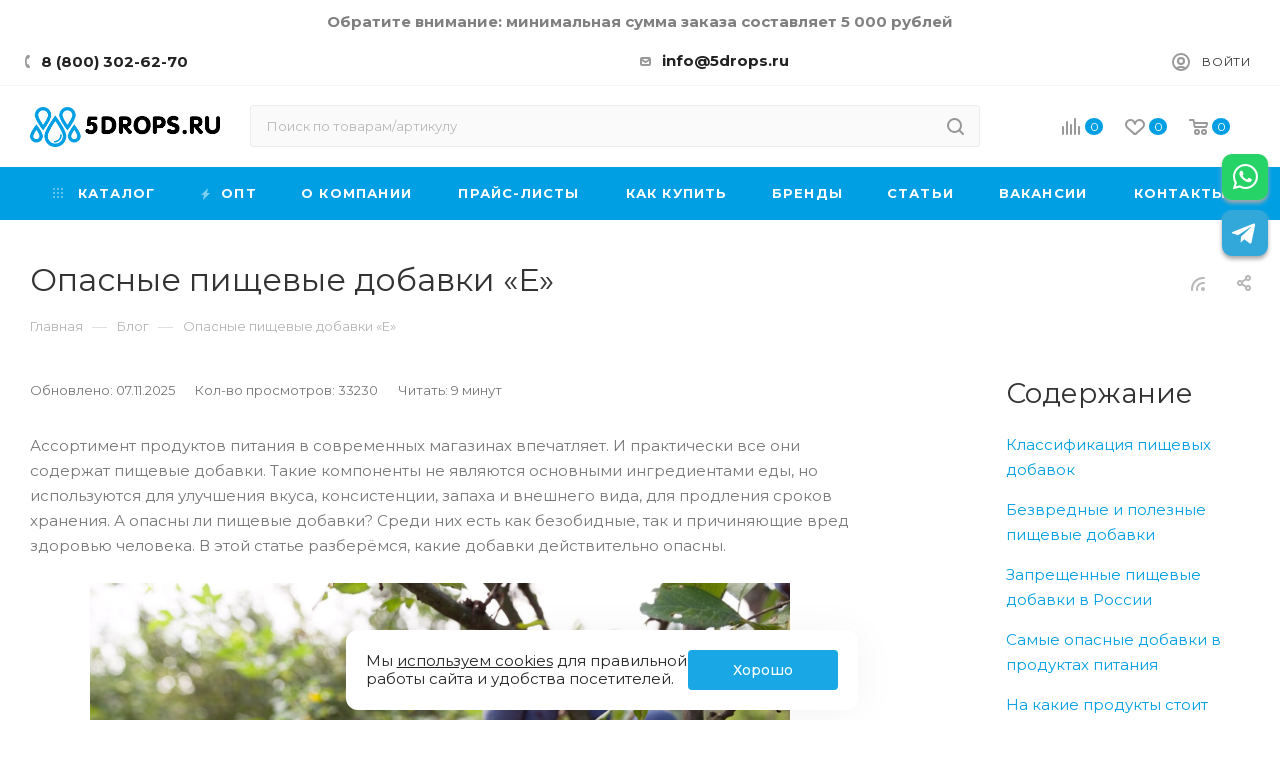

--- FILE ---
content_type: text/html; charset=UTF-8
request_url: https://5drops.ru/blog/statya/opasnye-pishchevye-dobavki-e/
body_size: 81821
content:
<!DOCTYPE html>
<html xmlns="http://www.w3.org/1999/xhtml" xml:lang="ru" lang="ru"  >
<head><link rel="canonical" href="https://5drops.ru/blog/statya/opasnye-pishchevye-dobavki-e/"/>
	<title>Опасные пищевые добавки «Е» | Статья | интернет-магазин 'Пять капель'</title>

	<meta name="viewport" content="initial-scale=1.0, width=device-width" />
	<meta name="HandheldFriendly" content="true" />
		<meta name="yes" content="yes" />
	<meta name="apple-mobile-web-app-status-bar-style" content="black" />
	<meta name="SKYPE_TOOLBAR" content="SKYPE_TOOLBAR_PARSER_COMPATIBLE" />
		<meta name="description" content="Опасные пищевые добавки «Е»" />
<script data-skip-moving="true">(function(w, d, n) {var cl = "bx-core";var ht = d.documentElement;var htc = ht ? ht.className : undefined;if (htc === undefined || htc.indexOf(cl) !== -1){return;}var ua = n.userAgent;if (/(iPad;)|(iPhone;)/i.test(ua)){cl += " bx-ios";}else if (/Windows/i.test(ua)){cl += ' bx-win';}else if (/Macintosh/i.test(ua)){cl += " bx-mac";}else if (/Linux/i.test(ua) && !/Android/i.test(ua)){cl += " bx-linux";}else if (/Android/i.test(ua)){cl += " bx-android";}cl += (/(ipad|iphone|android|mobile|touch)/i.test(ua) ? " bx-touch" : " bx-no-touch");cl += w.devicePixelRatio && w.devicePixelRatio >= 2? " bx-retina": " bx-no-retina";if (/AppleWebKit/.test(ua)){cl += " bx-chrome";}else if (/Opera/.test(ua)){cl += " bx-opera";}else if (/Firefox/.test(ua)){cl += " bx-firefox";}ht.className = htc ? htc + " " + cl : cl;})(window, document, navigator);</script>


<link href="/bitrix/js/ui/design-tokens/dist/ui.design-tokens.css?173472207226358"  rel="stylesheet" />
<link href="/bitrix/js/ui/fonts/opensans/ui.font.opensans.css?16801705952555"  rel="stylesheet" />
<link href="/bitrix/js/main/popup/dist/main.popup.bundle.css?176311043831694"  rel="stylesheet" />
<link href="/bitrix/js/main/loader/dist/loader.bundle.css?16004216682425"  rel="stylesheet" />
<link href="/bitrix/js/main/core/css/core_viewer.css?173472214361330"  rel="stylesheet" />
<link href="/bitrix/js/ui/design-tokens/air/dist/air-design-tokens.css?1763110584115751"  rel="stylesheet" />
<link href="/bitrix/js/ui/icon-set/icon-base.css?17631105231830"  rel="stylesheet" />
<link href="/bitrix/js/ui/icon-set/outline/style.css?1763110587111764"  rel="stylesheet" />
<link href="/bitrix/js/ui/entity-selector/dist/entity-selector.bundle.css?176311058524925"  rel="stylesheet" />
<link href="/bitrix/js/ui/switcher/dist/ui.switcher.bundle.css?17631105237550"  rel="stylesheet" />
<link href="/bitrix/js/ui/cnt/ui.cnt.css?17631105235220"  rel="stylesheet" />
<link href="/bitrix/js/ui/cnt/dist/cnt.bundle.css?17631105626343"  rel="stylesheet" />
<link href="/bitrix/js/ui/icon-set/main/style.css?176311052280627"  rel="stylesheet" />
<link href="/bitrix/js/ui/buttons/dist/ui.buttons.bundle.css?176311058481237"  rel="stylesheet" />
<link href="/bitrix/js/main/core/css/core_date.css?168017067310481"  rel="stylesheet" />
<link href="/bitrix/js/fileman/html_editor/html-editor.css?173472185466036"  rel="stylesheet" />
<link href="/local/templates/aspro_max/components/bitrix/news/blog/style.css?16004216434944"  rel="stylesheet" />
<link href="/local/templates/aspro_max/css/animation/animate.min.css?160042164352789"  rel="stylesheet" />
<link href="/local/templates/aspro_max/components/bitrix/news.detail/brands/style.css?174316289244153"  rel="stylesheet" />
<link href="/local/templates/aspro_max/components/bitrix/news.list/front_news/style.css?163274576514009"  rel="stylesheet" />
<link href="/bitrix/components/bitrix/main.post.form/templates/.default/style.css?174590451630089"  rel="stylesheet" />
<link href="/bitrix/panel/main/popup.css?168017068222696"  rel="stylesheet" />
<link href="/local/templates/aspro_max/vendor/css/bootstrap.css?1600421643122107"  data-template-style="true"  rel="stylesheet" />
<link href="/local/templates/aspro_max/css/jquery.fancybox.css?160042164317386"  data-template-style="true"  rel="stylesheet" />
<link href="/local/templates/aspro_max/vendor/css/carousel/owl/owl.carousel.css?16004216434838"  data-template-style="true"  rel="stylesheet" />
<link href="/local/templates/aspro_max/vendor/css/carousel/owl/owl.theme.default.css?16004216431356"  data-template-style="true"  rel="stylesheet" />
<link href="/local/templates/aspro_max/css/styles.css?1744863534188856"  data-template-style="true"  rel="stylesheet" />
<link href="/local/templates/aspro_max/css/blocks/blocks.css?167967018618787"  data-template-style="true"  rel="stylesheet" />
<link href="/local/templates/aspro_max/css/banners.css?16004216438442"  data-template-style="true"  rel="stylesheet" />
<link href="/local/templates/aspro_max/css/menu.css?170784362272076"  data-template-style="true"  rel="stylesheet" />
<link href="/local/templates/aspro_max/css/xzoom.css?16004216434686"  data-template-style="true"  rel="stylesheet" />
<link href="/local/templates/aspro_max/css/animation/animation_ext.css?16004216435567"  data-template-style="true"  rel="stylesheet" />
<link href="/local/templates/aspro_max/css/jquery.mCustomScrollbar.min.css?160042164342839"  data-template-style="true"  rel="stylesheet" />
<link href="/local/templates/aspro_max/vendor/css/footable.standalone.min.css?160042164319590"  data-template-style="true"  rel="stylesheet" />
<link href="/local/templates/aspro_max/vendor/css/ripple.css?1600421643865"  data-template-style="true"  rel="stylesheet" />
<link href="/local/templates/aspro_max/css/left_block_main_page.css?16004216438785"  data-template-style="true"  rel="stylesheet" />
<link href="/local/templates/aspro_max/css/stores.css?160042164310445"  data-template-style="true"  rel="stylesheet" />
<link href="/local/templates/aspro_max/css/yandex_map.css?16004216436280"  data-template-style="true"  rel="stylesheet" />
<link href="/local/templates/aspro_max/css/header_fixed.css?176474842513757"  data-template-style="true"  rel="stylesheet" />
<link href="/local/templates/aspro_max/components/bitrix/search.title/corp/style.css?16004216431404"  data-template-style="true"  rel="stylesheet" />
<link href="/local/templates/aspro_max/components/bitrix/breadcrumb/main/style.css?16004216432012"  data-template-style="true"  rel="stylesheet" />
<link href="/local/templates/aspro_max/css/footer.css?175527971430328"  data-template-style="true"  rel="stylesheet" />
<link href="/local/components/aspro/marketing.popup.max/templates/.default/style.css?16004216434207"  data-template-style="true"  rel="stylesheet" />
<link href="/bitrix/components/niges/socmenu/templates/ajax/style.css?163001475724540"  data-template-style="true"  rel="stylesheet" />
<link href="/local/templates/aspro_max/styles.css?172858591020809"  data-template-style="true"  rel="stylesheet" />
<link href="/local/templates/aspro_max/template_styles.css?1764749877632242"  data-template-style="true"  rel="stylesheet" />
<link href="/local/templates/aspro_max/css/header.css?160042164320446"  data-template-style="true"  rel="stylesheet" />
<link href="/local/templates/aspro_max/css/media.css?1726732484225816"  data-template-style="true"  rel="stylesheet" />
<link href="/local/templates/aspro_max/css/h1-normal.css?160042164351"  data-template-style="true"  rel="stylesheet" />
<link href="/local/templates/aspro_max/themes/custom_s1/theme.css?176520519454358"  data-template-style="true"  rel="stylesheet" />
<link href="/local/templates/aspro_max/bg_color/light/bgcolors.css?160871966362"  data-template-style="true"  rel="stylesheet" />
<link href="/local/templates/aspro_max/css/widths/width-3.css?16004216434199"  data-template-style="true"  rel="stylesheet" />
<link href="/local/templates/aspro_max/css/fonts/font-10.css?16004216431147"  data-template-style="true"  rel="stylesheet" />
<link href="/local/templates/aspro_max/css/custom.css?176221112813841"  data-template-style="true"  rel="stylesheet" />




<script type="extension/settings" data-extension="ui.entity-selector">{"extensions":["catalog.entity-selector","highloadblock.entity-selector","landing.entity-selector","seo.entity-selector"]}</script>
<script type="extension/settings" data-extension="catalog.entity-selector">{"entities":[{"id":"product","options":{"dynamicLoad":true,"dynamicSearch":true,"searchFields":[{"name":"supertitle","type":"string","system":true},{"name":"SEARCH_PROPERTIES","type":"string"},{"name":"PREVIEW_TEXT","type":"string"},{"name":"DETAIL_TEXT","type":"string"},{"name":"PARENT_NAME","type":"string"},{"name":"PARENT_SEARCH_PROPERTIES","type":"string"},{"name":"PARENT_PREVIEW_TEXT","type":"string"},{"name":"PARENT_DETAIL_TEXT","type":"string"}],"itemOptions":{"default":{"avatar":"\/bitrix\/js\/catalog\/entity-selector\/src\/images\/product.svg","captionOptions":{"fitContent":true,"maxWidth":150}}}}},{"id":"product_variation","options":{"dynamicLoad":false,"dynamicSearch":true,"searchFields":[{"name":"supertitle","type":"string","system":true},{"name":"SEARCH_PROPERTIES","type":"string"},{"name":"PREVIEW_TEXT","type":"string"},{"name":"DETAIL_TEXT","type":"string"},{"name":"PARENT_NAME","type":"string"},{"name":"PARENT_SEARCH_PROPERTIES","type":"string"},{"name":"PARENT_PREVIEW_TEXT","type":"string"},{"name":"PARENT_DETAIL_TEXT","type":"string"}],"itemOptions":{"default":{"avatar":"\/bitrix\/js\/catalog\/entity-selector\/src\/images\/product.svg","captionOptions":{"fitContent":true,"maxWidth":150}}}}},{"id":"variation","options":{"dynamicLoad":true,"dynamicSearch":true,"searchFields":[{"name":"supertitle","type":"string","system":true},{"name":"SEARCH_PROPERTIES","type":"string"},{"name":"PREVIEW_TEXT","type":"string"},{"name":"DETAIL_TEXT","type":"string"},{"name":"PARENT_NAME","type":"string"},{"name":"PARENT_SEARCH_PROPERTIES","type":"string"},{"name":"PARENT_PREVIEW_TEXT","type":"string"},{"name":"PARENT_DETAIL_TEXT","type":"string"}],"itemOptions":{"default":{"avatar":"\/bitrix\/js\/catalog\/entity-selector\/src\/images\/product.svg","captionOptions":{"fitContent":true,"maxWidth":150}}}}},{"id":"store","options":{"itemOptions":{"default":{"avatar":"\/bitrix\/js\/catalog\/entity-selector\/src\/images\/store.svg"}}}},{"id":"dynamic","options":{"itemOptions":{"default":{"avatar":"\/bitrix\/js\/catalog\/entity-selector\/src\/images\/dynamic.svg"}}}},{"id":"agent-contractor-product-variation","options":{"dynamicLoad":true,"dynamicSearch":true,"searchFields":[{"name":"supertitle","type":"string","system":true},{"name":"SEARCH_PROPERTIES","type":"string"},{"name":"PREVIEW_TEXT","type":"string"},{"name":"DETAIL_TEXT","type":"string"},{"name":"PARENT_NAME","type":"string"},{"name":"PARENT_SEARCH_PROPERTIES","type":"string"},{"name":"PARENT_PREVIEW_TEXT","type":"string"},{"name":"PARENT_DETAIL_TEXT","type":"string"}],"itemOptions":{"default":{"avatar":"\/bitrix\/js\/catalog\/entity-selector\/src\/images\/product.svg","captionOptions":{"fitContent":true,"maxWidth":150}}}}},{"id":"agent-contractor-section","options":{"dynamicLoad":true,"dynamicSearch":true,"searchFields":[{"name":"supertitle","type":"string","system":true},{"name":"SEARCH_PROPERTIES","type":"string"},{"name":"PREVIEW_TEXT","type":"string"},{"name":"DETAIL_TEXT","type":"string"},{"name":"PARENT_NAME","type":"string"},{"name":"PARENT_SEARCH_PROPERTIES","type":"string"},{"name":"PARENT_PREVIEW_TEXT","type":"string"},{"name":"PARENT_DETAIL_TEXT","type":"string"}],"itemOptions":{"default":{"avatar":"\/bitrix\/js\/catalog\/entity-selector\/src\/images\/product.svg","captionOptions":{"fitContent":true,"maxWidth":150}}},"tagOptions":{"default":{"textColor":"#535c69","bgColor":"#d2f95f"}}}}]}</script>
<script type="extension/settings" data-extension="highloadblock.entity-selector">{"entities":[{"id":"highloadblock-element","options":{"dynamicLoad":true,"dynamicSearch":true}}]}</script>
<script type="extension/settings" data-extension="landing.entity-selector">{"entities":[{"id":"landing","options":{"itemOptions":{"default":{"avatarOptions":{"bgSize":"cover"}},"folder":{"avatar":"\/bitrix\/js\/landing\/entity-selector\/src\/images\/icon-folder.svg"}},"dynamicLoad":true,"dynamicSearch":true}}]}</script>
<script type="extension/settings" data-extension="main.date">{"formats":{"FORMAT_DATE":"DD.MM.YYYY","FORMAT_DATETIME":"DD.MM.YYYY HH:MI:SS","SHORT_DATE_FORMAT":"d.m.Y","MEDIUM_DATE_FORMAT":"j M Y","LONG_DATE_FORMAT":"j F Y","DAY_MONTH_FORMAT":"j F","DAY_SHORT_MONTH_FORMAT":"j M","SHORT_DAY_OF_WEEK_MONTH_FORMAT":"D, j F","SHORT_DAY_OF_WEEK_SHORT_MONTH_FORMAT":"D, j M","DAY_OF_WEEK_MONTH_FORMAT":"l, j F","FULL_DATE_FORMAT":"l, j F Y","SHORT_TIME_FORMAT":"H:i","LONG_TIME_FORMAT":"H:i:s"}}</script>
<script type="extension/settings" data-extension="currency.currency-core">{"region":"ru"}</script>



<link rel="preload" href="https://fonts.googleapis.com/css?family=Montserrat:300italic,400italic,500italic,700italic,400,300,500,700subset=latin,cyrillic-ext&display=swap" as="font" crossorigin>
<link rel="stylesheet" href="https://fonts.googleapis.com/css?family=Montserrat:300italic,400italic,500italic,700italic,400,300,500,700subset=latin,cyrillic-ext&display=swap">
					<script data-skip-moving="true" src="/bitrix/js/aspro.max/jquery-2.1.3.min.js"></script>
					<script data-skip-moving="true" src="/local/templates/aspro_max/js/speed.min.js?=1600421643"></script>
				
<link rel="shortcut icon" href="/favicon.png" type="image/x-icon" />
<link rel="apple-touch-icon" sizes="180x180" href="/upload/CMax/a6a/vl2nboi45i12d8v4ezavt1vbbhtb7vri.png" />
<link rel="alternate" type="application/rss+xml" title="rss" href="/blog/rss/" />
<meta property="og:description" content="Опасные пищевые добавки «Е»" />
<meta property="og:image" content="https://5drops.ru/upload/iblock/5be/zq1ae1ij464c9lfyznhedx5edtr9jpzm.jpg" />
<link rel="image_src" href="https://5drops.ru/upload/iblock/5be/zq1ae1ij464c9lfyznhedx5edtr9jpzm.jpg"  />
<meta property="og:title" content="Опасные пищевые добавки «Е» | Статья | интернет-магазин 'Пять капель'" />
<meta property="og:type" content="website" />
<meta property="og:url" content="https://5drops.ru/blog/statya/opasnye-pishchevye-dobavki-e/" />
 <style> .ns-cookiesaccept {display:flex; align-items: center; gap: 15px; margin:0; padding: 20px; width:40%; color: #262626; background: #ffffff; border-radius: 12px; box-shadow: 0px 4px 43.5px 0px rgba(0, 0, 0, 0.05); box-sizing: border-box; position:fixed; bottom: 10px; left:27%; z-index: 100001; } .ns-cookiesaccept-text {font-size: 15px; line-height:125%} .ns-cookiesaccept a, .ns-cookiesaccept a:visited {display:inline;color:inherit;text-decoration:underline} .ns-cookiesaccept-button {display:block; padding: 0 25px; min-width: 150px; height: 40px; color: #ffffff; font-weight: 500; font-size:14px; text-align: center; text-decoration: none; background: rgba(0, 159, 227, .9); border-radius: 4px; cursor: pointer; *overflow: visible; white-space: nowrap; box-sizing: border-box; line-height: 40px; transition: all .2s ease; user-select: none} .ns-cookiesaccept-button:hover {background: rgba(0, 159, 227, 1)} @media only screen and (max-width: 1200px) { .ns-cookiesaccept {padding: 10px} .ns-cookiesaccept {width: 60%} } @media only screen and (max-width: 800px) { .ns-cookiesaccept {width: calc(100% - 20px); left:10px;} } @media only screen and (max-width: 500px) { .ns-cookiesaccept {flex-wrap: wrap; left:10px;} } </style> 
 <style> .nsm-bar{ top: 20%; z-index: 999; margin: 0 10px; position: fixed; } .nsm-bar a, .nsm-bar a:visited, .nsm-bar a:active { display: block; box-sizing: content-box; text-align: center; text-decoration: none !important; font-weight: normal !important; background: #FFFFFF !important; color: #009fe3 !important; width: 46px; height: 46px; line-height: 46px; font-size: 25px; border-radius: 10px; border:0px solid #938D8D; margin-left: 2px; margin-right: 2px; margin-top: 10px; margin-bottom: 10px; opacity: 1; box-shadow: 0px 3px 4px #A8A8A8; } .nsm-bar a:hover, .nsm-bar a:focus{ text-decoration: none !important; background: #0082ba !important; color: #EFFBFF !important; border-color: #8B98A8 !important; opacity: 1; box-shadow: 0px 7px 13px #C6BABA; } @media screen and (min-width:767.01px) { .nsm-bar-btn.mob {display:none !important} } @media screen and (max-width:767px) { .nsm-bar{ } .nsm-bar a, .nsm-bar a:visited, .nsm-bar a:active { width: 40px ; height: 40px ; line-height: 40px ; font-size: 25px ; border-radius: 7px ; } .nsm-bar-btn.pc {display:none !important} } </style> <span id="nsm-new-styles"></span> <span id="fit_new_css"></span> 



				<link rel="apple-touch-icon" sizes="57x57" href="/images/favicon/apple-icon-57x57.png">
<link rel="apple-touch-icon" sizes="60x60" href="/images/favicon/apple-icon-60x60.png">
<link rel="apple-touch-icon" sizes="72x72" href="/images/favicon/apple-icon-72x72.png">
<link rel="apple-touch-icon" sizes="76x76" href="/images/favicon/apple-icon-76x76.png">
<link rel="apple-touch-icon" sizes="114x114" href="/images/favicon/apple-icon-114x114.png">
<link rel="apple-touch-icon" sizes="120x120" href="/images/favicon/apple-icon-120x120.png">
<link rel="apple-touch-icon" sizes="144x144" href="/images/favicon/apple-icon-144x144.png">
<link rel="apple-touch-icon" sizes="152x152" href="/images/favicon/apple-icon-152x152.png">
<link rel="apple-touch-icon" sizes="180x180" href="/images/favicon/apple-icon-180x180.png">
<link rel="icon" type="image/png" sizes="192x192" href="/images/favicon/android-icon-192x192.png">
<link rel="icon" type="image/png" sizes="32x32" href="/images/favicon/favicon-32x32.png">
<link rel="icon" type="image/png" sizes="96x96" href="/images/favicon/favicon-96x96.png">
<link rel="icon" type="image/png" sizes="16x16" href="/images/favicon/favicon-16x16.png">
<link rel="manifest" href="/images/favicon/manifest.json">
<meta name="msapplication-TileColor" content="#ffffff">
<meta name="msapplication-TileImage" content="/ms-icon-144x144.png">
<meta name="theme-color" content="#ffffff">

<!--5drops.ru--><meta name="yandex-verification" content="1c16039c9e256742" /> <meta name="yandex-verification" content="b4cf08be4aa2a448" />



        <script type="application/ld+json">
            {
                "@context": "https://schema.org",
                "@type": "Organization",
                "name": "Пять Капель",
                "url": "https://5drops.ru/",
                "logo": "https://5drops.ru/upload/CMax/343/halyhet1wrnun5y9una2zu09zz0xbxmf.png",
                "image": "https://5drops.ru/upload/CMax/343/halyhet1wrnun5y9una2zu09zz0xbxmf.png",
                "description": "Интернет-магазин «Пять Капель» — товары для здоровья и красоты с доставкой по всей России.",
                "email": "info@5drops.ru",
                "telephone": "8 (499) 113-46-85",
                "address": {
                    "@type": "PostalAddress",
                    "streetAddress": "1-я Владимирская ул., 29, корп. 2",
                    "addressLocality": "Москва",
                    "addressRegion": "Москва",
                    "postalCode": "111401",
                    "addressCountry": "RU"
                },
                "sameAs": [
                    "https://vk.com/5drops_lab",
                    "https://t.me/fivedrops_lab",
                    "https://www.youtube.com/channel/UCS_eOviMlujzKWrJ2cEss8g"
                ],
                "contactPoint": {
                    "@type": "ContactPoint",
                    "telephone": "+7 (499) 113-46-85",
                    "contactType": "customer support",
                    "availableLanguage": [
                        "Russian"
                    ]
                }
            }
        </script>


        

	
			</head>

<body class=" site_s1  fill_bg_n catalog-delayed-btn-" id="main" data-site="/">


    <div id="panel"></div>










        <!--'start_frame_cache_basketitems-component-block'-->                                                <div id="ajax_basket"></div>
                    <!--'end_frame_cache_basketitems-component-block'-->                        <div class="cd-modal-bg"></div>
        <script data-skip-moving="true">
            var solutionName = 'arMaxOptions';
        </script>
        <script src="/local/templates/aspro_max/js/setTheme.php?site_id=s1&site_dir=/" data-skip-moving="true"></script>
                    
<div class="wrapper1  header_bgcolored long_header basket_normal basket_fill_WHITE side_LEFT block_side_NORMAL catalog_icons_Y banner_auto  mheader-v1 header-v7 header-font-lower_N regions_N title_position_LEFT fill_ footer-v3 front-vindex1 mfixed_Y mfixed_view_scroll_top title-v3 lazy_Y with_phones compact-catalog dark-hover-overlay normal-catalog-img landing-filter big-banners-mobile-normal bottom-icons-panel-N compact-breadcrumbs-N catalog-delayed-btn-Y  ">
	




    <div class="header_wrap visible-lg visible-md title-v3 ">
        <header id="header">
            
<div class="top-block top-block-v1">
    <div class="maxwidth-theme">
        <div class="logo-row v3 row margin0 menu-row">
    <center>
        <b>
			<div style="color: gray; font-weight: bold; margin-top: 10px; margin-bottom: 5px;">

				Обратите внимание: минимальная сумма заказа составляет 5 000 рублей 

            </div>
        </b>
    </center>
</div>        <div class="wrapp_block">
            <div class="row">
                <div class="col-lg-6 col-md-8">
                                        <div class="top-block-item pull-left">
                        <div class="phone-block icons">

                            
                                <div class="inline-block">
                                    <!--'start_frame_cache_header-allphones-block1'-->                                                <!-- noindex -->
                        <div class="phone /*with_dropdown*/">
                                    <i class="svg inline  svg-inline-phone" aria-hidden="true" ><svg class="" width="5" height="13" viewBox="0 0 5 13"><path class="cls-phone"
          d="M785.738,193.457a22.174,22.174,0,0,0,1.136,2.041,0.62,0.62,0,0,1-.144.869l-0.3.3a0.908,0.908,0,0,1-.805.33,4.014,4.014,0,0,1-1.491-.274c-1.2-.679-1.657-2.35-1.9-3.664a13.4,13.4,0,0,1,.024-5.081c0.255-1.316.73-2.991,1.935-3.685a4.025,4.025,0,0,1,1.493-.288,0.888,0.888,0,0,1,.8.322l0.3,0.3a0.634,0.634,0,0,1,.113.875c-0.454.8-.788,1.37-1.132,2.045-0.143.28-.266,0.258-0.557,0.214l-0.468-.072a0.532,0.532,0,0,0-.7.366,8.047,8.047,0,0,0-.023,4.909,0.521,0.521,0,0,0,.7.358l0.468-.075c0.291-.048.4-0.066,0.555,0.207h0Z"
          transform="translate(-782 -184)"/></svg></i><a class="roistat-calltracking js-phone-box" rel="nofollow" href="tel:88003026270">8 (800) 302-62-70</a>
                                                            </div>
                            <!-- /noindex -->
                            <!--'end_frame_cache_header-allphones-block1'-->                                </div>

                            
                                                    </div>
                    </div>

                </div>
                <div class="col-lg-6 col-md-4">
                    <div class="top-block-item pull-right show-fixed top-ctrl">
                        <div class="personal_wrap">
                            <div class="personal top login font_upper">
                                
        <!--'start_frame_cache_header-auth-block1'-->            <!-- noindex --><div class="auth_wr_inner "><a rel="nofollow" title="Мой кабинет" class="personal-link dark-color animate-load" data-event="jqm" data-param-type="auth" data-param-backurl="/blog/statya/opasnye-pishchevye-dobavki-e/" data-name="auth" href="/personal/"><i class="svg inline  svg-inline-cabinet" aria-hidden="true" title="Мой кабинет"><svg class="" width="18" height="18" viewBox="0 0 18 18"><path data-name="Ellipse 206 copy 4" class="cls-1"
          d="M909,961a9,9,0,1,1,9-9A9,9,0,0,1,909,961Zm2.571-2.5a6.825,6.825,0,0,0-5.126,0A6.825,6.825,0,0,0,911.571,958.5ZM909,945a6.973,6.973,0,0,0-4.556,12.275,8.787,8.787,0,0,1,9.114,0A6.973,6.973,0,0,0,909,945Zm0,10a4,4,0,1,1,4-4A4,4,0,0,1,909,955Zm0-6a2,2,0,1,0,2,2A2,2,0,0,0,909,949Z"
          transform="translate(-900 -943)"></path></svg></i><span class="wrap"><span class="name">Войти</span></span></a></div><!-- /noindex -->        <!--'end_frame_cache_header-auth-block1'-->
                                </div>
                        </div>
                    </div>
                                        <div class="top-block-item pull-left visible-lg addr-block">
                        <div>
                            <i class="svg inline  svg-inline-email" aria-hidden="true">
                                <svg xmlns="http://www.w3.org/2000/svg" width="11" height="9" viewBox="0 0 11 9">
                                    <path data-name="Rectangle 583 copy 16" class="cls-1"
                                          d="M367,142h-7a2,2,0,0,1-2-2v-5a2,2,0,0,1,2-2h7a2,2,0,0,1,2,2v5A2,2,0,0,1,367,142Zm0-2v-3.039L364,139h-1l-3-2.036V140h7Zm-6.634-5,3.145,2.079L366.634,135h-6.268Z"
                                          transform="translate(-358 -133)"></path>
                                </svg>
                            </i>
                        </div>
                        <div style="padding-left: 11px;">
                            <a
                                    style="margin: -14px 0; padding: 14px 0; cursor: pointer; font-size: 15px; font-weight: bold; line-height: 18px; text-decoration: none; color: #222;"
                                    href="mailto:info@5drops.ru">info@5drops.ru
                            </a>
                        </div>
                    </div>

                </div>
            </div>
        </div>
    </div>
</div>
<div class="header-wrapper header-v7">
    <div class="logo_and_menu-row">
        <div class="logo-row paddings">
            <div class="maxwidth-theme">
                <div class="row">
                    <div class="col-md-12">
                        <div class="logo-block pull-left floated">
                            <div class="logo">
                                <a href="/"><img src="/upload/CMax/dfe/w8dovuxplhmhf7a3uoymrc5ah1efuvue.png" alt="Интернет-магазин" title="Интернет-магазин" data-src="" /></a>                            </div>
                        </div>

                        <div class="float_wrapper fix-block pull-left">
                            <div class="hidden-sm hidden-xs pull-left">
                                <div class="top-description addr">
                                    Оборудование и аксессуары для химических процессов                                </div>
                            </div>
                        </div>

                        <div class="search_wrap pull-left" style="width: 609px; opacity: 1; visibility: visible;">
                            <div class="search-block inner-table-block">
                                        <div class="search-wrapper">
        <div id="title-search_fixed">
            <form action="/catalog/search.php" class="search">
                <div class="search-input-div">
                    <input class="search-input" id="title-search-input_fixed" type="text" name="q" value=""
					placeholder="Поиск по товарам/артикулу" size="20" maxlength="120"
                           autocomplete="off"/>

                </div>
                <div class="search-button-div">
                                            <button class="btn btn-search" type="submit" name="s"
                                value="Найти">
                            <i class="svg inline  svg-inline-search2" aria-hidden="true" ><svg class="" width="17" height="17" viewBox="0 0 17 17" aria-hidden="true"><path class="cls-1"
          d="M16.709,16.719a1,1,0,0,1-1.412,0l-3.256-3.287A7.475,7.475,0,1,1,15,7.5a7.433,7.433,0,0,1-1.549,4.518l3.258,3.289A1,1,0,0,1,16.709,16.719ZM7.5,2A5.5,5.5,0,1,0,13,7.5,5.5,5.5,0,0,0,7.5,2Z"></path></svg></i>                        </button>
                                        <span class="close-block inline-search-hide"><span
                                class="svg svg-close close-icons colored_theme_hover"></span></span>
                </div>
            </form>
        </div>
    </div>

                                </div>
                        </div>

                        <div class="right-icons pull-right wb">
                            <div class="pull-right">
                                                                        <!--'start_frame_cache_header-basket-with-compare-block1'-->                                                            <div class="wrap_icon wrap_basket baskets">
                                        <!--noindex-->
<a class="basket-link compare   big " href="/catalog/compare.php"
   title="Список сравниваемых элементов">
    <span class="js-basket-block"><i class="svg inline  svg-inline-compare big" aria-hidden="true" ><svg xmlns="http://www.w3.org/2000/svg" width="18" height="17" viewBox="0 0 18 17"><defs><style>.cls-1{fill:#333;fill-rule:evenodd;}</style></defs><path  data-name="Rounded Rectangle 865" class="cls-1"
          d="M597,78a1,1,0,0,1,1,1v9a1,1,0,0,1-2,0V79A1,1,0,0,1,597,78Zm4-6a1,1,0,0,1,1,1V88a1,1,0,0,1-2,0V73A1,1,0,0,1,601,72Zm4,8a1,1,0,0,1,1,1v7a1,1,0,0,1-2,0V81A1,1,0,0,1,605,80Zm-12-5a1,1,0,0,1,1,1V88a1,1,0,0,1-2,0V76A1,1,0,0,1,593,75Zm-4,5a1,1,0,0,1,1,1v7a1,1,0,0,1-2,0V81A1,1,0,0,1,589,80Z"
          transform="translate(-588 -72)"/></svg>
</i><span class="title dark_link">Сравнение</span><span class="count">0</span></span>
</a>
<!--/noindex-->                                            </div>
                                                                        <!-- noindex -->
                                            <div class="wrap_icon wrap_basket baskets">
                                            <a rel="nofollow" class="basket-link delay  big " href="/basket/#delayed" title="Список отложенных товаров пуст">
                            <span class="js-basket-block">
                                <i class="svg inline  svg-inline-wish big" aria-hidden="true" ><svg xmlns="http://www.w3.org/2000/svg" width="20" height="16" viewBox="0 0 20 16"><path  data-name="Ellipse 270 copy 3" class="clsw-1"
          d="M682.741,81.962L682.75,82l-0.157.142a5.508,5.508,0,0,1-1.009.911L675,89h-2l-6.5-5.9a5.507,5.507,0,0,1-1.188-1.078l-0.057-.052,0-.013A5.484,5.484,0,1,1,674,75.35,5.485,5.485,0,1,1,682.741,81.962ZM678.5,75a3.487,3.487,0,0,0-3.446,3H675a1,1,0,0,1-2,0h-0.054a3.491,3.491,0,1,0-5.924,2.971L667,81l7,6,7-6-0.023-.028A3.5,3.5,0,0,0,678.5,75Z"
          transform="translate(-664 -73)"/></svg></i>                                <span class="title dark_link">Отложенные</span>
                                <span class="count">0</span>
                            </span>
                        </a>
                                            </div>
                                                                <div class="wrap_icon wrap_basket baskets top_basket">
                                            <a rel="nofollow" class="basket-link basket   big " href="/basket/" title="Корзина пуста">
                            <span class="js-basket-block">
                                <i class="svg inline  svg-inline-basket big" aria-hidden="true" ><svg class="" width="19" height="16" viewBox="0 0 19 16"><path data-name="Ellipse 2 copy 9" class="cls-1"
          d="M956.047,952.005l-0.939,1.009-11.394-.008-0.952-1-0.953-6h-2.857a0.862,0.862,0,0,1-.952-1,1.025,1.025,0,0,1,1.164-1h2.327c0.3,0,.6.006,0.6,0.006a1.208,1.208,0,0,1,1.336.918L943.817,947h12.23L957,948v1Zm-11.916-3,0.349,2h10.007l0.593-2Zm1.863,5a3,3,0,1,1-3,3A3,3,0,0,1,945.994,954.005ZM946,958a1,1,0,1,0-1-1A1,1,0,0,0,946,958Zm7.011-4a3,3,0,1,1-3,3A3,3,0,0,1,953.011,954.005ZM953,958a1,1,0,1,0-1-1A1,1,0,0,0,953,958Z"
          transform="translate(-938 -944)"></path></svg></i>                                                                <span class="title dark_link">Корзина</span>
                                                                <span class="count">0</span>
                            </span>
                        </a>
                        <span class="basket_hover_block loading_block loading_block_content"></span>

                                            </div>
                                        <!-- /noindex -->
                            <!--'end_frame_cache_header-basket-with-compare-block1'-->                                                    </div>
                        </div>
                    </div>
                </div>
            </div>
        </div>    </div>

    <div class="menu-row middle-block bgcolored">
        <div class="maxwidth-theme">
            <div class="row">
                <div class="col-md-12">
                    <div class="menu-only">
                        <nav class="mega-menu sliced">
                            						
            <div class="table-menu  ">
        <table>
            <tr>
                                    
                    <td class="menu-item unvisible dropdown catalog wide_menu   ">
                        <div class="wrap">
                            <a class="dropdown-toggle"
                               href="/catalog/">
                                <div>
                                                                            <i class="svg inline  svg-inline-icon_catalog" aria-hidden="true" ><svg xmlns="http://www.w3.org/2000/svg" width="10" height="10" viewBox="0 0 10 10"><path  data-name="Rounded Rectangle 969 copy 7" class="cls-1"
          d="M644,76a1,1,0,1,1-1,1A1,1,0,0,1,644,76Zm4,0a1,1,0,1,1-1,1A1,1,0,0,1,648,76Zm4,0a1,1,0,1,1-1,1A1,1,0,0,1,652,76Zm-8,4a1,1,0,1,1-1,1A1,1,0,0,1,644,80Zm4,0a1,1,0,1,1-1,1A1,1,0,0,1,648,80Zm4,0a1,1,0,1,1-1,1A1,1,0,0,1,652,80Zm-8,4a1,1,0,1,1-1,1A1,1,0,0,1,644,84Zm4,0a1,1,0,1,1-1,1A1,1,0,0,1,648,84Zm4,0a1,1,0,1,1-1,1A1,1,0,0,1,652,84Z"
          transform="translate(-643 -76)"/></svg></i>                                                                        Каталог                                                                            <i class="svg inline  svg-inline-down" aria-hidden="true" ><svg xmlns="http://www.w3.org/2000/svg" width="5" height="3" viewBox="0 0 5 3"><path class="cls-1" d="M250,80h5l-2.5,3Z" transform="translate(-250 -80)"/></svg></i>                                                                    </div>
                            </a>

                                                                                            <span class="tail"></span>
                                <div class="dropdown-menu with_right_block long-menu-items BANNER">
                                                                        <div class="menu-navigation">
                                        <div class="menu-navigation__sections-wrapper">
                                            <div class="customScrollbar">
                                                <div class="menu-navigation__sections">
                                                                                                                                                                    <div class="menu-navigation__sections-item">
                                                            
                                                            <a
                                                                    href="/catalog/rasprodazha/"
                                                                    class="menu-navigation__sections-item-link font_xs dark_link  menu-navigation__sections-item-link--image menu-navigation__sections-item-dropdown"
                                                            >
                                                                                                                                    <i class="svg inline  svg-inline-right" aria-hidden="true" ><svg xmlns="http://www.w3.org/2000/svg" width="3" height="5" viewBox="0 0 3 5"><path  data-name="Rectangle 4 copy" class="cls-1" d="M203,84V79l3,2.5Z"
          transform="translate(-203 -79)"/></svg></i>                                                                                                                                                                                                    <span class="image colored_theme_svg ">
																			                                                                                                                                                                                                                            <img class="lazy" data-src="/upload/iblock/aba/vzdf1bu33ngw7xq32ubilxuw91pye7rb.png"
                                                                                 src="/local/templates/aspro_max/images/loaders/double_ring.svg" alt=""
                                                                                 title=""/>
                                                                        																		</span>
                                                                                                                                <span class="name">РАСПРОДАЖА</span>
                                                            </a>
                                                        </div>
                                                                                                                                                                    <div class="menu-navigation__sections-item">
                                                            
                                                            <a
                                                                    href="/catalog/novinki/"
                                                                    class="menu-navigation__sections-item-link font_xs dark_link  menu-navigation__sections-item-link--image menu-navigation__sections-item-dropdown"
                                                            >
                                                                                                                                    <i class="svg inline  svg-inline-right" aria-hidden="true" ><svg xmlns="http://www.w3.org/2000/svg" width="3" height="5" viewBox="0 0 3 5"><path  data-name="Rectangle 4 copy" class="cls-1" d="M203,84V79l3,2.5Z"
          transform="translate(-203 -79)"/></svg></i>                                                                                                                                                                                                    <span class="image colored_theme_svg ">
																			                                                                                                                                                                                                                            <img class="lazy" data-src="/upload/iblock/f10/njyfuobyif5ev4fl8cg9brg0nv6cy9xa.jpg"
                                                                                 src="/local/templates/aspro_max/images/loaders/double_ring.svg" alt=""
                                                                                 title=""/>
                                                                        																		</span>
                                                                                                                                <span class="name">НОВИНКИ</span>
                                                            </a>
                                                        </div>
                                                                                                                                                                    <div class="menu-navigation__sections-item">
                                                            
                                                            <a
                                                                    href="/catalog/laboratornaya_mebel/"
                                                                    class="menu-navigation__sections-item-link font_xs dark_link  menu-navigation__sections-item-link--image menu-navigation__sections-item-dropdown"
                                                            >
                                                                                                                                    <i class="svg inline  svg-inline-right" aria-hidden="true" ><svg xmlns="http://www.w3.org/2000/svg" width="3" height="5" viewBox="0 0 3 5"><path  data-name="Rectangle 4 copy" class="cls-1" d="M203,84V79l3,2.5Z"
          transform="translate(-203 -79)"/></svg></i>                                                                                                                                                                                                    <span class="image colored_theme_svg ">
																			                                                                                                                                                                                                                            <img class="lazy" data-src="/upload/iblock/d5e/o678xb3pihcsqo2myelf3p07cqo7bi1y.jpg"
                                                                                 src="/local/templates/aspro_max/images/loaders/double_ring.svg" alt=""
                                                                                 title=""/>
                                                                        																		</span>
                                                                                                                                <span class="name">ЛАБОРАТОРНАЯ МЕБЕЛЬ</span>
                                                            </a>
                                                        </div>
                                                                                                                                                                    <div class="menu-navigation__sections-item">
                                                            
                                                            <a
                                                                    href="/catalog/standartizatsiya_i_izmeritelnoe_oborudovanie_dlya_nefti/"
                                                                    class="menu-navigation__sections-item-link font_xs dark_link  menu-navigation__sections-item-link--image menu-navigation__sections-item-dropdown"
                                                            >
                                                                                                                                    <i class="svg inline  svg-inline-right" aria-hidden="true" ><svg xmlns="http://www.w3.org/2000/svg" width="3" height="5" viewBox="0 0 3 5"><path  data-name="Rectangle 4 copy" class="cls-1" d="M203,84V79l3,2.5Z"
          transform="translate(-203 -79)"/></svg></i>                                                                                                                                                                                                    <span class="image colored_theme_svg ">
																			                                                                                                                                                                                                                            <img class="lazy" data-src="/upload/iblock/244/z09khs81t49zvckq4qh9xwqspp230i7n.jpg"
                                                                                 src="/local/templates/aspro_max/images/loaders/double_ring.svg" alt=""
                                                                                 title=""/>
                                                                        																		</span>
                                                                                                                                <span class="name">СТАНДАРТИЗАЦИЯ И ИЗМЕРИТЕЛЬНОЕ ОБОРУДОВАНИЕ ДЛЯ НЕФТИ</span>
                                                            </a>
                                                        </div>
                                                                                                                                                                    <div class="menu-navigation__sections-item">
                                                            
                                                            <a
                                                                    href="/catalog/laboratornoe_oborudovanie/"
                                                                    class="menu-navigation__sections-item-link font_xs dark_link  menu-navigation__sections-item-link--image menu-navigation__sections-item-dropdown"
                                                            >
                                                                                                                                    <i class="svg inline  svg-inline-right" aria-hidden="true" ><svg xmlns="http://www.w3.org/2000/svg" width="3" height="5" viewBox="0 0 3 5"><path  data-name="Rectangle 4 copy" class="cls-1" d="M203,84V79l3,2.5Z"
          transform="translate(-203 -79)"/></svg></i>                                                                                                                                                                                                    <span class="image colored_theme_svg ">
																			                                                                                                                                                                                                                            <img class="lazy" data-src="/upload/iblock/227/d3pkkcxmi8ex615nnbhfl48p5ooglhkk.png"
                                                                                 src="/local/templates/aspro_max/images/loaders/double_ring.svg" alt=""
                                                                                 title=""/>
                                                                        																		</span>
                                                                                                                                <span class="name">ЛАБОРАТОРНОЕ ОБОРУДОВАНИЕ</span>
                                                            </a>
                                                        </div>
                                                                                                                                                                    <div class="menu-navigation__sections-item">
                                                            
                                                            <a
                                                                    href="/catalog/laboratornaya_posuda/"
                                                                    class="menu-navigation__sections-item-link font_xs dark_link  menu-navigation__sections-item-link--image menu-navigation__sections-item-dropdown"
                                                            >
                                                                                                                                    <i class="svg inline  svg-inline-right" aria-hidden="true" ><svg xmlns="http://www.w3.org/2000/svg" width="3" height="5" viewBox="0 0 3 5"><path  data-name="Rectangle 4 copy" class="cls-1" d="M203,84V79l3,2.5Z"
          transform="translate(-203 -79)"/></svg></i>                                                                                                                                                                                                    <span class="image colored_theme_svg ">
																			                                                                                                                                                                                                                            <img class="lazy" data-src="/upload/iblock/9df/qe1e4k277sfkyzobh0baeqbam3jlg9c4.png"
                                                                                 src="/local/templates/aspro_max/images/loaders/double_ring.svg" alt=""
                                                                                 title=""/>
                                                                        																		</span>
                                                                                                                                <span class="name">ЛАБОРАТОРНАЯ ПОСУДА</span>
                                                            </a>
                                                        </div>
                                                                                                                                                                    <div class="menu-navigation__sections-item">
                                                            
                                                            <a
                                                                    href="/catalog/raskhodnye_materialy_dlya_laboratorii_i_analizov/"
                                                                    class="menu-navigation__sections-item-link font_xs dark_link  menu-navigation__sections-item-link--image menu-navigation__sections-item-dropdown"
                                                            >
                                                                                                                                    <i class="svg inline  svg-inline-right" aria-hidden="true" ><svg xmlns="http://www.w3.org/2000/svg" width="3" height="5" viewBox="0 0 3 5"><path  data-name="Rectangle 4 copy" class="cls-1" d="M203,84V79l3,2.5Z"
          transform="translate(-203 -79)"/></svg></i>                                                                                                                                                                                                    <span class="image colored_theme_svg ">
																			                                                                                                                                                                                                                            <img class="lazy" data-src="/upload/iblock/a7d/egqd96kep9jiz7moq0okrtlkm25dypl0.png"
                                                                                 src="/local/templates/aspro_max/images/loaders/double_ring.svg" alt=""
                                                                                 title=""/>
                                                                        																		</span>
                                                                                                                                <span class="name">РАСХОДНЫЕ МАТЕРИАЛЫ ДЛЯ ЛАБОРАТОРИИ И АНАЛИЗОВ</span>
                                                            </a>
                                                        </div>
                                                                                                                                                                    <div class="menu-navigation__sections-item">
                                                            
                                                            <a
                                                                    href="/catalog/probirki/"
                                                                    class="menu-navigation__sections-item-link font_xs dark_link  menu-navigation__sections-item-link--image menu-navigation__sections-item-dropdown"
                                                            >
                                                                                                                                    <i class="svg inline  svg-inline-right" aria-hidden="true" ><svg xmlns="http://www.w3.org/2000/svg" width="3" height="5" viewBox="0 0 3 5"><path  data-name="Rectangle 4 copy" class="cls-1" d="M203,84V79l3,2.5Z"
          transform="translate(-203 -79)"/></svg></i>                                                                                                                                                                                                    <span class="image colored_theme_svg ">
																			                                                                                                                                                                                                                            <img class="lazy" data-src="/upload/iblock/431/t00b711cui8dyt3cck8mkjkev3koc2pj.png"
                                                                                 src="/local/templates/aspro_max/images/loaders/double_ring.svg" alt=""
                                                                                 title=""/>
                                                                        																		</span>
                                                                                                                                <span class="name">ПРОБИРКИ</span>
                                                            </a>
                                                        </div>
                                                                                                                                                                    <div class="menu-navigation__sections-item">
                                                            
                                                            <a
                                                                    href="/catalog/steklyannye_emkosti/"
                                                                    class="menu-navigation__sections-item-link font_xs dark_link  menu-navigation__sections-item-link--image menu-navigation__sections-item-dropdown"
                                                            >
                                                                                                                                    <i class="svg inline  svg-inline-right" aria-hidden="true" ><svg xmlns="http://www.w3.org/2000/svg" width="3" height="5" viewBox="0 0 3 5"><path  data-name="Rectangle 4 copy" class="cls-1" d="M203,84V79l3,2.5Z"
          transform="translate(-203 -79)"/></svg></i>                                                                                                                                                                                                    <span class="image colored_theme_svg ">
																			                                                                                                                                                                                                                            <img class="lazy" data-src="/upload/iblock/dc9/sf3m3umuzwsdd36f4n9f3b0hda4av7vb.png"
                                                                                 src="/local/templates/aspro_max/images/loaders/double_ring.svg" alt=""
                                                                                 title=""/>
                                                                        																		</span>
                                                                                                                                <span class="name">СТЕКЛЯННЫЕ ЕМКОСТИ</span>
                                                            </a>
                                                        </div>
                                                                                                                                                                    <div class="menu-navigation__sections-item">
                                                            
                                                            <a
                                                                    href="/catalog/shlangi/"
                                                                    class="menu-navigation__sections-item-link font_xs dark_link  menu-navigation__sections-item-link--image menu-navigation__sections-item-dropdown"
                                                            >
                                                                                                                                    <i class="svg inline  svg-inline-right" aria-hidden="true" ><svg xmlns="http://www.w3.org/2000/svg" width="3" height="5" viewBox="0 0 3 5"><path  data-name="Rectangle 4 copy" class="cls-1" d="M203,84V79l3,2.5Z"
          transform="translate(-203 -79)"/></svg></i>                                                                                                                                                                                                    <span class="image colored_theme_svg ">
																			                                                                                                                                                                                                                            <img class="lazy" data-src="/upload/iblock/a0b/vqklpsrhsj8bftcgqp98fql6ra0bp6cg.png"
                                                                                 src="/local/templates/aspro_max/images/loaders/double_ring.svg" alt=""
                                                                                 title=""/>
                                                                        																		</span>
                                                                                                                                <span class="name">ШЛАНГИ</span>
                                                            </a>
                                                        </div>
                                                                                                    </div>
                                            </div>
                                        </div>
                                        <div class="menu-navigation__content">
                                                                                        <div class="customScrollbar">
                                                
                                                <ul class="menu-wrapper menu-type-4" id="menu">
                                                                                                    </ul>
                                            </div>
                                                                                    </div>
                                    </div>
                                                                </div>
                                                    </div>
                    </td>
                                    
                    <td class="menu-item unvisible    ">
                        <div class="wrap">
                            <a class=""
                               href="/sale/optovye_tseny/">
                                <div>
                                                                            <i class="svg inline  svg-inline-icon_discount" aria-hidden="true" ><svg xmlns="http://www.w3.org/2000/svg" width="9" height="12" viewBox="0 0 9 12"><path  data-name="Shape 943 copy 12" class="cls-1" d="M710,75l-7,7h3l-1,5,7-7h-3Z"
          transform="translate(-703 -75)"/></svg></i>                                                                        Опт                                                                    </div>
                            </a>

                                                    </div>
                    </td>
                                    
                    <td class="menu-item unvisible    ">
                        <div class="wrap">
                            <a class=""
                               href="https://5drops.ru/company/">
                                <div>
                                                                        О компании                                                                    </div>
                            </a>

                                                    </div>
                    </td>
                                    
                    <td class="menu-item unvisible    ">
                        <div class="wrap">
                            <a class=""
                               href="https://5drops.ru/price.php">
                                <div>
                                                                        Прайс-листы                                                                    </div>
                            </a>

                                                    </div>
                    </td>
                                    
                    <td class="menu-item unvisible    ">
                        <div class="wrap">
                            <a class=""
                               href="https://5drops.ru/help/">
                                <div>
                                                                        Как купить                                                                    </div>
                            </a>

                                                    </div>
                    </td>
                                    
                    <td class="menu-item unvisible    ">
                        <div class="wrap">
                            <a class=""
                               href="https://5drops.ru/info/brands/ ">
                                <div>
                                                                        Бренды                                                                    </div>
                            </a>

                                                    </div>
                    </td>
                                    
                    <td class="menu-item unvisible  custom_redirect  ">
                        <div class="wrap">
                            <a class=""
                               href="https://5drops.ru/blog/">
                                <div>
                                                                        Cтатьи                                                                    </div>
                            </a>

                                                    </div>
                    </td>
                                    
                    <td class="menu-item unvisible    ">
                        <div class="wrap">
                            <a class=""
                               href="https://5drops.ru/company/vacancy/">
                                <div>
                                                                        Вакансии                                                                    </div>
                            </a>

                                                    </div>
                    </td>
                                    
                    <td class="menu-item unvisible    ">
                        <div class="wrap">
                            <a class=""
                               href="/contacts/">
                                <div>
                                                                        Контакты                                                                    </div>
                            </a>

                                                    </div>
                    </td>
                
                <td class="menu-item dropdown js-dropdown nosave unvisible">
                    <div class="wrap">
                        <a class="dropdown-toggle more-items" href="#">
                            <span>+ &nbsp;ЕЩЕ</span>
                        </a>
                        <span class="tail"></span>
                        <ul class="dropdown-menu"></ul>
                    </div>
                </td>

            </tr>
        </table>
    </div>
    <script data-skip-moving="true">
        CheckTopMenuPadding();
        CheckTopMenuOncePadding();
        CheckTopMenuDotted();
    </script>

                        </nav>
                    </div>
                </div>
            </div>
        </div>
    </div>
    <div class="line-row visible-xs"></div>
</div>        </header>
    </div>

    <div id="headerfixed">
        <div class="maxwidth-theme">

    <div class="logo-row v3 row margin0 menu-row">
        <div class="pull-left left_wrap">
            <!--            todo скрываем "бургер" в пу версии-->
            <!--            -->            <!--                <div class="pull-left">-->
            <!--                    <div class="burger inner-table-block">--><!--</div>-->
            <!--                </div>-->
            <!--            -->
                            <div class="pull-left logo-block text-center nopadding">
                    <div class="inner-table-block">
                        <div class="logo">
                            <a href="/"><img src="/upload/CMax/dfe/w8dovuxplhmhf7a3uoymrc5ah1efuvue.png" alt="Интернет-магазин" title="Интернет-магазин" data-src="" /></a>                        </div>
                    </div>

                </div>
            

        </div>


        <div class="right_wrap pull-right  wb">

            

            <div class="pull-left">
                <div class="wrap_icon inner-table-block phones_block">
                    <div class="phone-block">
                                                    <!--'start_frame_cache_header-allphones-block2'-->                                                <!-- noindex -->
                        <div class="phone /*with_dropdown*/ no-icons">
                                    <i class="svg inline  svg-inline-phone" aria-hidden="true" ><svg class="" width="5" height="13" viewBox="0 0 5 13"><path class="cls-phone"
          d="M785.738,193.457a22.174,22.174,0,0,0,1.136,2.041,0.62,0.62,0,0,1-.144.869l-0.3.3a0.908,0.908,0,0,1-.805.33,4.014,4.014,0,0,1-1.491-.274c-1.2-.679-1.657-2.35-1.9-3.664a13.4,13.4,0,0,1,.024-5.081c0.255-1.316.73-2.991,1.935-3.685a4.025,4.025,0,0,1,1.493-.288,0.888,0.888,0,0,1,.8.322l0.3,0.3a0.634,0.634,0,0,1,.113.875c-0.454.8-.788,1.37-1.132,2.045-0.143.28-.266,0.258-0.557,0.214l-0.468-.072a0.532,0.532,0,0,0-.7.366,8.047,8.047,0,0,0-.023,4.909,0.521,0.521,0,0,0,.7.358l0.468-.075c0.291-.048.4-0.066,0.555,0.207h0Z"
          transform="translate(-782 -184)"/></svg></i><a class="roistat-calltracking js-phone-box" rel="nofollow" href="tel:88003026270">8 (800) 302-62-70</a>
                                                            </div>
                            <!-- /noindex -->
                            <!--'end_frame_cache_header-allphones-block2'-->                                                                    </div>

                    <div class="phone-block">
                        <div style="padding-top: 10px">
                            <a style="cursor: pointer; font-size: 15.999px; font-weight: bold; line-height: 18px; text-decoration: none; color: #222;"
                               href="mailto:info@5drops.ru">info@5drops.ru</a>
                        </div>
                    </div>

                </div>
            </div>

            <div class="pull-right">
                                                        <!--'start_frame_cache_header-basket-with-compare-block2'-->                                                        <!--noindex-->
<a class="basket-link compare  inner-table-block big " href="/catalog/compare.php"
   title="Список сравниваемых элементов">
    <span class="js-basket-block"><i class="svg inline  svg-inline-compare big" aria-hidden="true" ><svg xmlns="http://www.w3.org/2000/svg" width="18" height="17" viewBox="0 0 18 17"><defs><style>.cls-1{fill:#333;fill-rule:evenodd;}</style></defs><path  data-name="Rounded Rectangle 865" class="cls-1"
          d="M597,78a1,1,0,0,1,1,1v9a1,1,0,0,1-2,0V79A1,1,0,0,1,597,78Zm4-6a1,1,0,0,1,1,1V88a1,1,0,0,1-2,0V73A1,1,0,0,1,601,72Zm4,8a1,1,0,0,1,1,1v7a1,1,0,0,1-2,0V81A1,1,0,0,1,605,80Zm-12-5a1,1,0,0,1,1,1V88a1,1,0,0,1-2,0V76A1,1,0,0,1,593,75Zm-4,5a1,1,0,0,1,1,1v7a1,1,0,0,1-2,0V81A1,1,0,0,1,589,80Z"
          transform="translate(-588 -72)"/></svg>
</i><span class="title dark_link">Сравнение</span><span class="count">0</span></span>
</a>
<!--/noindex-->                                                                        <!-- noindex -->
                                            <a rel="nofollow" class="basket-link delay inner-table-block big " href="/basket/#delayed" title="Список отложенных товаров пуст">
                            <span class="js-basket-block">
                                <i class="svg inline  svg-inline-wish big" aria-hidden="true" ><svg xmlns="http://www.w3.org/2000/svg" width="20" height="16" viewBox="0 0 20 16"><path  data-name="Ellipse 270 copy 3" class="clsw-1"
          d="M682.741,81.962L682.75,82l-0.157.142a5.508,5.508,0,0,1-1.009.911L675,89h-2l-6.5-5.9a5.507,5.507,0,0,1-1.188-1.078l-0.057-.052,0-.013A5.484,5.484,0,1,1,674,75.35,5.485,5.485,0,1,1,682.741,81.962ZM678.5,75a3.487,3.487,0,0,0-3.446,3H675a1,1,0,0,1-2,0h-0.054a3.491,3.491,0,1,0-5.924,2.971L667,81l7,6,7-6-0.023-.028A3.5,3.5,0,0,0,678.5,75Z"
          transform="translate(-664 -73)"/></svg></i>                                <span class="title dark_link">Отложенные</span>
                                <span class="count">0</span>
                            </span>
                        </a>
                                                                <a rel="nofollow" class="basket-link basket  inner-table-block big " href="/basket/" title="Корзина пуста">
                            <span class="js-basket-block">
                                <i class="svg inline  svg-inline-basket big" aria-hidden="true" ><svg class="" width="19" height="16" viewBox="0 0 19 16"><path data-name="Ellipse 2 copy 9" class="cls-1"
          d="M956.047,952.005l-0.939,1.009-11.394-.008-0.952-1-0.953-6h-2.857a0.862,0.862,0,0,1-.952-1,1.025,1.025,0,0,1,1.164-1h2.327c0.3,0,.6.006,0.6,0.006a1.208,1.208,0,0,1,1.336.918L943.817,947h12.23L957,948v1Zm-11.916-3,0.349,2h10.007l0.593-2Zm1.863,5a3,3,0,1,1-3,3A3,3,0,0,1,945.994,954.005ZM946,958a1,1,0,1,0-1-1A1,1,0,0,0,946,958Zm7.011-4a3,3,0,1,1-3,3A3,3,0,0,1,953.011,954.005ZM953,958a1,1,0,1,0-1-1A1,1,0,0,0,953,958Z"
          transform="translate(-938 -944)"></path></svg></i>                                                                <span class="title dark_link">Корзина</span>
                                                                <span class="count">0</span>
                            </span>
                        </a>
                        <span class="basket_hover_block loading_block loading_block_content"></span>

                                        <!-- /noindex -->
                            <!--'end_frame_cache_header-basket-with-compare-block2'-->                                    </div>

            <div class="pull-right">
                <div class=" inner-table-block nopadding small-block">
                    <div class="wrap_icon wrap_cabinet">
                        
        <!--'start_frame_cache_header-auth-block2'-->            <!-- noindex --><div class="auth_wr_inner "><a rel="nofollow" title="Мой кабинет" class="personal-link dark-color animate-load" data-event="jqm" data-param-type="auth" data-param-backurl="/blog/statya/opasnye-pishchevye-dobavki-e/" data-name="auth" href="/personal/"><i class="svg inline big svg-inline-cabinet" aria-hidden="true" title="Мой кабинет"><svg class="" width="18" height="18" viewBox="0 0 18 18"><path data-name="Ellipse 206 copy 4" class="cls-1"
          d="M909,961a9,9,0,1,1,9-9A9,9,0,0,1,909,961Zm2.571-2.5a6.825,6.825,0,0,0-5.126,0A6.825,6.825,0,0,0,911.571,958.5ZM909,945a6.973,6.973,0,0,0-4.556,12.275,8.787,8.787,0,0,1,9.114,0A6.973,6.973,0,0,0,909,945Zm0,10a4,4,0,1,1,4-4A4,4,0,0,1,909,955Zm0-6a2,2,0,1,0,2,2A2,2,0,0,0,909,949Z"
          transform="translate(-900 -943)"></path></svg></i></a></div><!-- /noindex -->        <!--'end_frame_cache_header-auth-block2'-->
                        </div>
                </div>
            </div>

            <div class="pull-right hidden-lg compact_search_block">
                <div class=" inner-table-block">
                    <div class="wrap_icon">
                        <button class="top-btn inline-search-show ">
                            <i class="svg inline  svg-inline-search" aria-hidden="true" ><svg class="" width="17" height="17" viewBox="0 0 17 17" aria-hidden="true"><path class="cls-1"
          d="M16.709,16.719a1,1,0,0,1-1.412,0l-3.256-3.287A7.475,7.475,0,1,1,15,7.5a7.433,7.433,0,0,1-1.549,4.518l3.258,3.289A1,1,0,0,1,16.709,16.719ZM7.5,2A5.5,5.5,0,1,0,13,7.5,5.5,5.5,0,0,0,7.5,2Z"></path></svg></i>                                                    </button>
                    </div>
                </div>
            </div>

        </div>

        <div class="search_wrap only_bg">
            <div class="search-block inner-table-block">
                                        <div class="search-wrapper">
        <div id="title-search_fixedtf">
            <form action="/catalog/search.php" class="search">
                <div class="search-input-div">
                    <input class="search-input" id="title-search-input_fixedtf" type="text" name="q" value=""
					placeholder="Поиск по товарам/артикулу" size="20" maxlength="120"
                           autocomplete="off"/>

                </div>
                <div class="search-button-div">
                                            <button class="btn btn-search" type="submit" name="s"
                                value="Найти">
                            <i class="svg inline  svg-inline-search2" aria-hidden="true" ><svg class="" width="17" height="17" viewBox="0 0 17 17" aria-hidden="true"><path class="cls-1"
          d="M16.709,16.719a1,1,0,0,1-1.412,0l-3.256-3.287A7.475,7.475,0,1,1,15,7.5a7.433,7.433,0,0,1-1.549,4.518l3.258,3.289A1,1,0,0,1,16.709,16.719ZM7.5,2A5.5,5.5,0,1,0,13,7.5,5.5,5.5,0,0,0,7.5,2Z"></path></svg></i>                        </button>
                                        <span class="close-block inline-search-hide"><span
                                class="svg svg-close close-icons colored_theme_hover"></span></span>
                </div>
            </form>
        </div>
    </div>

                </div>
        </div>

    </div>
</div>
    </div>

    <div id="mobileheader" class="visible-xs visible-sm">
        <div class="logo-row v3 row margin0 menu-row">
    <center>
        <b>
            <div style="color: gray; font-weight: bold; margin-top: 10px; margin-bottom: 5px;">

				Обратите внимание: минимальная сумма заказа составляет 5 000 рублей

            </div>
        </b>
    </center>
</div><div class="mobileheader-v1">
    <div class="burger pull-left">
        <i class="svg inline  svg-inline-burger dark" aria-hidden="true" ><svg width="16" height="12" viewBox="0 0 16 12"><path data-name="Rounded Rectangle 81 copy 4" class="cls-1"
          d="M872,958h-8a1,1,0,0,1-1-1h0a1,1,0,0,1,1-1h8a1,1,0,0,1,1,1h0A1,1,0,0,1,872,958Zm6-5H864a1,1,0,0,1,0-2h14A1,1,0,0,1,878,953Zm0-5H864a1,1,0,0,1,0-2h14A1,1,0,0,1,878,948Z"
          transform="translate(-863 -946)"></path></svg></i>        <i class="svg inline  svg-inline-close dark" aria-hidden="true" ><svg xmlns="http://www.w3.org/2000/svg" width="16" height="16" viewBox="0 0 16 16"><path data-name="Rounded Rectangle 114 copy 3" class="cccls-1"
          d="M334.411,138l6.3,6.3a1,1,0,0,1,0,1.414,0.992,0.992,0,0,1-1.408,0l-6.3-6.306-6.3,6.306a1,1,0,0,1-1.409-1.414l6.3-6.3-6.293-6.3a1,1,0,0,1,1.409-1.414l6.3,6.3,6.3-6.3A1,1,0,0,1,340.7,131.7Z"
          transform="translate(-325 -130)"/></svg></i>    </div>
    <div class="logo-block pull-left">
        <div class="logo">
            <a href="/"><img src="/upload/CMax/dfe/w8dovuxplhmhf7a3uoymrc5ah1efuvue.png" alt="Интернет-магазин" title="Интернет-магазин" data-src="" /></a>        </div>
    </div>
    <div class="right-icons pull-right">
        <div class="pull-right">
            <div class="wrap_icon wrap_basket">
                                                        <!--'start_frame_cache_header-basket-with-compare-block3'-->                                                        <!--noindex-->
<a class="basket-link compare   big " href="/catalog/compare.php"
   title="Список сравниваемых элементов">
    <span class="js-basket-block"><i class="svg inline  svg-inline-compare big" aria-hidden="true" ><svg xmlns="http://www.w3.org/2000/svg" width="18" height="17" viewBox="0 0 18 17"><defs><style>.cls-1{fill:#333;fill-rule:evenodd;}</style></defs><path  data-name="Rounded Rectangle 865" class="cls-1"
          d="M597,78a1,1,0,0,1,1,1v9a1,1,0,0,1-2,0V79A1,1,0,0,1,597,78Zm4-6a1,1,0,0,1,1,1V88a1,1,0,0,1-2,0V73A1,1,0,0,1,601,72Zm4,8a1,1,0,0,1,1,1v7a1,1,0,0,1-2,0V81A1,1,0,0,1,605,80Zm-12-5a1,1,0,0,1,1,1V88a1,1,0,0,1-2,0V76A1,1,0,0,1,593,75Zm-4,5a1,1,0,0,1,1,1v7a1,1,0,0,1-2,0V81A1,1,0,0,1,589,80Z"
          transform="translate(-588 -72)"/></svg>
</i><span class="title dark_link">Сравнение</span><span class="count">0</span></span>
</a>
<!--/noindex-->                                                                        <!-- noindex -->
                                            <a rel="nofollow" class="basket-link delay  big " href="/basket/#delayed" title="Список отложенных товаров пуст">
                            <span class="js-basket-block">
                                <i class="svg inline  svg-inline-wish big" aria-hidden="true" ><svg xmlns="http://www.w3.org/2000/svg" width="20" height="16" viewBox="0 0 20 16"><path  data-name="Ellipse 270 copy 3" class="clsw-1"
          d="M682.741,81.962L682.75,82l-0.157.142a5.508,5.508,0,0,1-1.009.911L675,89h-2l-6.5-5.9a5.507,5.507,0,0,1-1.188-1.078l-0.057-.052,0-.013A5.484,5.484,0,1,1,674,75.35,5.485,5.485,0,1,1,682.741,81.962ZM678.5,75a3.487,3.487,0,0,0-3.446,3H675a1,1,0,0,1-2,0h-0.054a3.491,3.491,0,1,0-5.924,2.971L667,81l7,6,7-6-0.023-.028A3.5,3.5,0,0,0,678.5,75Z"
          transform="translate(-664 -73)"/></svg></i>                                <span class="title dark_link">Отложенные</span>
                                <span class="count">0</span>
                            </span>
                        </a>
                                                                <a rel="nofollow" class="basket-link basket   big " href="/basket/" title="Корзина пуста">
                            <span class="js-basket-block">
                                <i class="svg inline  svg-inline-basket big" aria-hidden="true" ><svg class="" width="19" height="16" viewBox="0 0 19 16"><path data-name="Ellipse 2 copy 9" class="cls-1"
          d="M956.047,952.005l-0.939,1.009-11.394-.008-0.952-1-0.953-6h-2.857a0.862,0.862,0,0,1-.952-1,1.025,1.025,0,0,1,1.164-1h2.327c0.3,0,.6.006,0.6,0.006a1.208,1.208,0,0,1,1.336.918L943.817,947h12.23L957,948v1Zm-11.916-3,0.349,2h10.007l0.593-2Zm1.863,5a3,3,0,1,1-3,3A3,3,0,0,1,945.994,954.005ZM946,958a1,1,0,1,0-1-1A1,1,0,0,0,946,958Zm7.011-4a3,3,0,1,1-3,3A3,3,0,0,1,953.011,954.005ZM953,958a1,1,0,1,0-1-1A1,1,0,0,0,953,958Z"
          transform="translate(-938 -944)"></path></svg></i>                                                                <span class="title dark_link">Корзина</span>
                                                                <span class="count">0</span>
                            </span>
                        </a>
                        <span class="basket_hover_block loading_block loading_block_content"></span>

                                        <!-- /noindex -->
                            <!--'end_frame_cache_header-basket-with-compare-block3'-->                                    </div>
        </div>
        <div class="pull-right">
            <div class="wrap_icon wrap_cabinet">
                
        <!--'start_frame_cache_header-auth-block3'-->            <!-- noindex --><div class="auth_wr_inner "><a rel="nofollow" title="Мой кабинет" class="personal-link dark-color animate-load" data-event="jqm" data-param-type="auth" data-param-backurl="/blog/statya/opasnye-pishchevye-dobavki-e/" data-name="auth" href="/personal/"><i class="svg inline big svg-inline-cabinet" aria-hidden="true" title="Мой кабинет"><svg class="" width="18" height="18" viewBox="0 0 18 18"><path data-name="Ellipse 206 copy 4" class="cls-1"
          d="M909,961a9,9,0,1,1,9-9A9,9,0,0,1,909,961Zm2.571-2.5a6.825,6.825,0,0,0-5.126,0A6.825,6.825,0,0,0,911.571,958.5ZM909,945a6.973,6.973,0,0,0-4.556,12.275,8.787,8.787,0,0,1,9.114,0A6.973,6.973,0,0,0,909,945Zm0,10a4,4,0,1,1,4-4A4,4,0,0,1,909,955Zm0-6a2,2,0,1,0,2,2A2,2,0,0,0,909,949Z"
          transform="translate(-900 -943)"></path></svg></i></a></div><!-- /noindex -->        <!--'end_frame_cache_header-auth-block3'-->
                </div>
        </div>
        <div class="pull-right">
            <div class="wrap_icon">
                <button class="top-btn inline-search-show twosmallfont" aria-label="Поиск">
                    <i class="svg inline  svg-inline-search" aria-hidden="true" ><svg class="" width="17" height="17" viewBox="0 0 17 17" aria-hidden="true"><path class="cls-1"
          d="M16.709,16.719a1,1,0,0,1-1.412,0l-3.256-3.287A7.475,7.475,0,1,1,15,7.5a7.433,7.433,0,0,1-1.549,4.518l3.258,3.289A1,1,0,0,1,16.709,16.719ZM7.5,2A5.5,5.5,0,1,0,13,7.5,5.5,5.5,0,0,0,7.5,2Z"></path></svg></i>                </button>
            </div>
        </div>
        <div class="pull-right">
            <div class="wrap_icon wrap_phones">
                                                <!-- noindex -->
            <button class="top-btn inline-phone-show" aria-label="Телефон">
                <i class="svg inline  svg-inline-phone" aria-hidden="true" ><svg class="" width="18.031" height="17.969" viewBox="0 0 18.031 17.969"><path class="cls-1"
          d="M673.56,155.153c-4.179-4.179-6.507-7.88-2.45-12.3l0,0a3,3,0,0,1,4.242,0l1.87,2.55a3.423,3.423,0,0,1,.258,3.821l-0.006-.007c-0.744.7-.722,0.693,0.044,1.459l0.777,0.873c0.744,0.788.759,0.788,1.458,0.044l-0.009-.01a3.153,3.153,0,0,1,3.777.264l2.619,1.889a3,3,0,0,1,0,4.243C681.722,162.038,677.739,159.331,673.56,155.153Zm11.17,1.414a1,1,0,0,0,0-1.414l-2.618-1.89a1.4,1.4,0,0,0-.926-0.241l0.009,0.009c-1.791,1.835-2.453,1.746-4.375-.132l-1.05-1.194c-1.835-1.878-1.518-2.087.272-3.922l0,0a1.342,1.342,0,0,0-.227-0.962l-1.87-2.549a1,1,0,0,0-1.414,0l-0.008-.009c-2.7,3.017-.924,6.1,2.453,9.477s6.748,5.54,9.765,2.837Z"
          transform="translate(-669 -142)"/></svg>
</i>            </button>
            <div id="mobilePhone" class="dropdown-mobile-phone ">
                <div class="wrap">
                    <div class="more_phone title"><span class="no-decript dark-color ">Телефоны <i class="svg inline  svg-inline-close dark dark-i" aria-hidden="true" ><svg xmlns="http://www.w3.org/2000/svg" width="16" height="16" viewBox="0 0 16 16"><path data-name="Rounded Rectangle 114 copy 3" class="cccls-1"
          d="M334.411,138l6.3,6.3a1,1,0,0,1,0,1.414,0.992,0.992,0,0,1-1.408,0l-6.3-6.306-6.3,6.306a1,1,0,0,1-1.409-1.414l6.3-6.3-6.293-6.3a1,1,0,0,1,1.409-1.414l6.3,6.3,6.3-6.3A1,1,0,0,1,340.7,131.7Z"
          transform="translate(-325 -130)"/></svg></i></span></div>
                                                                    <div class="more_phone">
                            <a class="dark-color no-decript" rel="nofollow" href="tel:88003026270">8 (800) 302-62-70</a>
                        </div>
                                                        </div>
            </div>
            <!-- /noindex -->
                            </div>
        </div>
    </div>
</div>        <div id="mobilemenu"
             class="leftside">
<!--            -->        </div>
    </div>

    <div id="mobilefilter" class="scrollbar-filter"></div>



	<div class="wraps hover_none" id="content">
		
                <!--title_content-->
        
<div class="top-block-wrapper">
    <section class="page-top maxwidth-theme ">
        <div class="topic">
            <div class="topic__inner">
                                                    											<div class="share hover-block top">
					<div class="shares-block hover-block__item text-center colored_theme_hover_bg-block">
						<i class="svg  svg-inline-down colored_theme_hover_bg-el-svg" aria-hidden="true" ><svg class="svg svg-share"  xmlns="http://www.w3.org/2000/svg" width="14" height="16" viewBox="0 0 14 16"><path  data-name="Ellipse 223 copy 8" class="cls-1"
          d="M1613,203a2.967,2.967,0,0,1-1.86-.661l-3.22,2.01a2.689,2.689,0,0,1,0,1.3l3.22,2.01A2.961,2.961,0,0,1,1613,207a3,3,0,1,1-3,3,3.47,3.47,0,0,1,.07-0.651l-3.21-2.01a3,3,0,1,1,0-4.678l3.21-2.01A3.472,3.472,0,0,1,1610,200,3,3,0,1,1,1613,203Zm0,8a1,1,0,1,0-1-1A1,1,0,0,0,1613,211Zm-8-7a1,1,0,1,0,1,1A1,1,0,0,0,1605,204Zm8-5a1,1,0,1,0,1,1A1,1,0,0,0,1613,199Z"
          transform="translate(-1602 -197)"/></svg></i>						<div class="ya-share2 yashare-auto-init hover-block__item-wrapper" data-services="vkontakte,facebook,odnoklassniki,moimir,twitter,viber,whatsapp,skype,telegram">
</div>
<br>					</div>
				</div>
					                                                    <div class="colored_theme_hover_bg-block">
                        <a class="rss" href="/blog/rss/" title="RSS" target="_blank"><i class="svg inline colored_theme_hover_bg-el-svg svg-inline-print" aria-hidden="true" ><svg xmlns="http://www.w3.org/2000/svg" width="14" height="14" viewBox="0 0 14 14"><defs><style>.cls-1{fill:#333;fill-rule:evenodd;}</style></defs><path  data-name="Ellipse 217 copy 6" class="cls-1"
          d="M1531,255a1,1,0,0,0,1-1v-1a10,10,0,0,1,10-10h1a1,1,0,1,0,0-2h-1a12,12,0,0,0-12,12v1A1,1,0,0,0,1531,255Zm12-9h-1a7,7,0,0,0-7,7v1a1,1,0,1,0,2,0v-1a5,5,0,0,1,5-5h1A1,1,0,0,0,1543,246Zm-1,5a2,2,0,1,0,2,2A2,2,0,0,0,1542,251Z"
          transform="translate(-1530 -241)"/></svg>
</i></a>                    </div>
                
                                                <div class="topic__heading"><!-- page_title_3  -->
                    <h1 id="pagetitle">Опасные пищевые добавки «Е» </h1>                </div>
            </div>
        </div>
                <div id="navigation">
            <div class="breadcrumbs" itemscope="" itemtype="http://schema.org/BreadcrumbList"><div id="crumbNumber_0" class="breadcrumbs__item" id="bx_breadcrumb_0" itemprop="itemListElement" itemscope itemtype="http://schema.org/ListItem"><a class="breadcrumbs__link" href="/" title="Главная" itemprop="item"><span itemprop="name" class="breadcrumbs__item-name font_xs">Главная</span><meta itemprop="position" content="1"></a></div><span class="breadcrumbs__separator">&mdash;</span><div id="crumbNumber_1" class="breadcrumbs__item" id="bx_breadcrumb_1" itemprop="itemListElement" itemscope itemtype="http://schema.org/ListItem"><a class="breadcrumbs__link" href="/blog/" title="Блог" itemprop="item"><span itemprop="name" class="breadcrumbs__item-name font_xs">Блог</span><meta itemprop="position" content="2"></a></div><span class="breadcrumbs__separator">&mdash;</span><span class="breadcrumbs__item" itemprop="itemListElement" itemscope itemtype="http://schema.org/ListItem"><link href="/blog/statya/opasnye-pishchevye-dobavki-e/" itemprop="item" /><span><span itemprop="name" class="breadcrumbs__item-name font_xs">Опасные пищевые добавки «Е»</span><meta itemprop="position" content="3"></span></span></div>        </div>
    </section>
</div>        <!--end-title_content-->
            
    
    

					<div class="wrapper_inner  ">
				
				<div class="container_inner clearfix ">
										<div class="right_block  wide_Y ">
												<div class="middle  ">
																					<div class="container">
																																		



    

    
    
    <div class="detail blog fixed_wrapper side_RIGHT custom">
        
                                        
                        
        
                                                                        
                        
<div class="left_block block-custom-blog">
    <div class="soderzhanie"><h2>Содержание</h2><a href="#block_sod1">Классификация пищевых добавок</a><a href="#block_sod2">Безвредные и полезные пищевые добавки</a><a href="#block_sod3">Запрещенные пищевые добавки в России</a><a href="#block_sod4">Самые опасные добавки в продуктах питания</a><a href="#block_sod5">На какие продукты стоит обратить внимание</a><a href="#block_sod6">Стоит ли так бояться добавок с буквой «Е»</a><a href="#block_sod7">Похожие статьи блога</a></div>    </div>






<div class="detail_wrapper detail-news1 right_block  wide_N ">



                

                


                        

                
            

    
    

    

            

    
        

    

            

    
    
    <!-- Добавляем стили из CDN -->
<link rel="stylesheet" href="//cdn.jsdelivr.net/npm/slick-slider@1.8.2/slick/slick.css"/>
<!-- Добавляем тему по умолчанию из CDN -->
<link rel="stylesheet" href="//cdn.jsdelivr.net/npm/slick-slider@1.8.2/slick/slick-theme.css"/>
                            <script type="application/ld+json">
                            {
                              "@context": "https://schema.org",
                              "@type": "Article",
                              "mainEntityOfPage": {
                                "@type": "WebPage",
                                "@id": "https://5drops.ru/blog/statya/opasnye-pishchevye-dobavki-e/"
                              },
                              "headline": "Опасные пищевые добавки «Е»",
                              "image": [
                                    "https://5drops.ru/upload/medialibrary/13102022/dobavki/1.jpg"
                               ],
                              "datePublished": "13 октября 2022 17:08",
                              "dateModified": "2025-11-07T10:20:21",
                              "author": {
                                "@type": "Person",
                                "name": ""
                              },
                               "publisher": {
                                "@type": "Organization",
                                "name": "5drops.ru",
                                "logo": {
                                  "@type": "ImageObject",
                                  "url": "https://5drops.ru/upload/CMax/343/halyhet1wrnun5y9una2zu09zz0xbxmf.png"
                                }
                              },
                              "description": "                        <p>	 Ассортимент продуктов питания в современных магазинах впечатляет. И практически все они содержат пищевые добавки. Такие компоненты не являются основными ингредиентами еды, но используются для улучшения вкуса, консистенции, запаха и внешнего вида, для продления сроков хранения. А опасны ли пищевые добавки? Среди них есть как безобидные, так и причиняющие вред здоровью человека. В этой статье разберёмся, какие добавки действительно опасны.</p><p> '</p><h2 id='block_sod1'>Классификация пищевых добавок</h2><p>	 По эффекту все добавки, используемые в пищевой промышленности, можно разделить на следующие группы:</p><ul>	<li>Красители. Маркируются буквами и цифрами от Е100 до Е182. Придают пище оттенки или усиливают натуральные цвета. Изучены плохо, поэтому могут вызывать неожиданные побочные эффекты.</li>	<li>Консерванты. Обозначения на упаковках – от Е200 до Е299. Продлевают сроки годности, сохраняют первоначальные свойства. Главная задача – подавления роста микробов, провоцирующих гниение продуктов.</li>	<li>Антиоксиданты, называемые также антиокислителями. Их можно распознать по маркировкам от Е300 до Е399. Тормозят процессы окисления, которые провоцируют преждевременную порчу.</li>	<li>Стабилизаторы. Имеют буквенно-цифровые обозначения от Е400 до Е499. Придают необходимую консистенцию или текстуру, помогают еде сохранять первоначальную форму.</li>	<li>Эмульгаторы. Помечаются кодами от Е500 до Е599. Обеспечивают нужную однородность, препятствуют расслоению или формированию комков.</li>	<li>Усилители запаха, вкуса. Их обозначения – от Е600 до Е699. Усиливают вкусоароматические свойства пищи.</li>	<li>Антифламинговые компоненты (они же пеногасители), подсластители, улучшители, глазирователи. В зависимости от конкретного вида, придают дополнительную сладость, улучшают текстуру, обеспечивают глянец глазури или иных внешних покрытий, предупреждают вспенивание. Маркировки начинаются с Е900, заканчиваются на Е999.</li>	<li>Ферменты. Белки природного происхождения, выделяемые из животного либо растительного сырья. Выполняют функции катализаторов – ускоряют протекание некоторых химических реакций, например, свёртываемости молока при изготовлении кисломолочной продукции, ферментации при пивоварении либо виноделии. Обозначаются кодами от Е1100 до Е1105.</li>	<li>Запасные, дополнительные индексы – от Е700 до Е899. Они оставлены на случай появления и внедрения в пищевую промышленность других добавок, которых пока не существует.</li></ul><p> '</p><p>	 По природе происхождения пищевые добавки можно разделить на три категории:</p><ul>	<li>Натуральные. Изготавливаются из минерального, растительного, животного сырья. Организму человека такие вещества не вредят, но могут являться аллергенами или вызывать индивидуальную гиперчувствительность.</li>	<li>Идентичные натуральным синтетические. Такие вещества в природе встречаются, но для использования в пищевой промышленности выводятся искусственным путём. Некоторые содержат побочные продукты, образующиеся при изготовлении.</li>	<li>Искусственные. Они полностью синтетические, получаемые в ходе химических реакций. Такие соединения изучены мало, поэтому у некоторых людей вызывают нежелательные реакции.</li></ul><p style='display: block; padding: 1%; margin: 1% auto; border: 1px solid #009FE3'>	 Важная информация! Использование любых добавок контролируется СанПиН, а также отдельным техническим регламентом, разработанным Таможенным союзом. Перечень разрешённых к применению веществ формируется российским Министерством здравоохранения. А их качество контролируется другим государственным органом – Роспотребнадзором.</p><p> '</p><!-- action_insert id='26221454' --><h2 id='block_sod2'>Безвредные и полезные пищевые добавки</h2><p>	 Далеко не все используемые в пищевых производствах добавки являются вредными и опасными. Среди них есть нейтральные, то есть безобидные вещества, а также обладающие полезными свойствами. В такой список входят:</p><ul>	<li>Некоторые кислоты: аскорбиновая (Е300), яблочная (Е296), бензойная (Е210), уксусная (Е260), молочная (Е270), лимонная (Е330), винная (Е334), ортофосфорная (Е338). Они играют роль консервантов и регуляторов кислотности, могут содержаться в натуральных ягодах, фруктах, кисломолочных продуктах. Но злоупотребление чревато раздражающим воздействием на слизистые оболочки желудка.</li>	<li>Пектин с кодом Е440. Он используется в качестве натурального загустителя, природного эмульгатора. Добавляется в желе, йогурты, зефир. Способствует улучшению пищеварения, быстрому насыщению.</li>	<li>Красители искусственного происхождения: рибофлавин (Е101), антоциан (Е163), хлорофиллин (Е140), каротин (Е160а), куркумин (Е100), танин (Е181), бетанин (Е162). Такие вещества входят в состав некоторых ярких растений, фруктов, ягод, плодов. Они не могут навредить.</li>	<li>Усилители запахов и вкусов: глутаминовая кислота (Е620), известный всем глутамат натрия (Е621). Не вредят при умеренных дозировках.</li>	<li>Антиоксиданты: цистин (Е921), альфа-токоферол (Е307).</li>	<li>Стабилизаторы, такие как пирофосфат натрия с индексом Е450, гуаровая камедь с кодом Е412, альгинат натрия Е401. Такие вещества могут синтезироваться из растительных материалов или изготавливаться искусственно. Они стабилизируют консистенцию, но здоровью не вредят.</li></ul><p> '</p><p>	 Перечисленные пищевые добавки безопасны или даже приносят пользу. Но при превышении допустимых норм некоторые из них могут вызывать нежелательные последствия, например, окрашивать кожные покровы и слизистые оболочки, нарушать пищеварение.</p><p>	 В поступающих в продажу продуктах все вещества содержатся в допустимых концентрациях, но их точные объёмы на упаковках не указываются. Поэтому, употребляя такую еду постоянно или в больших количествах, можно превысить норму и спровоцировать побочные эффекты.</p><h2 id='block_sod3'>Запрещенные пищевые добавки в России</h2><p>	 Некоторые опасные пищевые добавки на всей территории РФ полностью запрещены. К таковым относятся следующие цифровые обозначения «Е»: 103 (алканин), 105 (Жёлтый прочный AB), 111 (Оранжевый GGN), 121 (Цитрусовый красный 2), 123 (Красный амарант), 125 (Понсо SX), 126 (Понсо 6R), 128 (Красный 2G), 130 (Синий антраген), 152 (синтетический уголь), 216 (пропилпарабен), 217 (натриевая соль), 240 (формальдегид), 925 (хлор).</p><p> '</p><h2 id='block_sod4'>Самые опасные добавки в продуктах питания</h2><p>	 Существуют опасные пищевые добавки, которые могут вызывать непоправимые последствия при чрезмерном употреблении:</p><ul>	<li>Е102. Именуется тартразином, является канцерогеном, провоцирует головные боли и нарушения работы ЖКТ, иногда астматические приступы.</li>	<li>Е104. Краситель с наименованием Жёлтый хинолиновый вреден для кожи, опасен для аллергиков.</li>	<li>Е110. Краситель жёлтого оттенка Солнечный закат снижает детскую концентрацию внимания, вызывает расстройства пищеварения, негативно влияет на почки.</li>	<li>Е120. Относится к карминам, вызывает сильные аллергии.</li>	<li>Е124. Наименование – Понсо 4R. Канцероген и аллерген, опасен приступами удушья, развитием онкологии.</li>	<li>Е127. Вещество эритрозин губительно действует на сердце, щитовидную железу, ЖКТ.</li>	<li>Е129. Соединение с названием Красный очаровательный AC обладает канцерогенным эффектом, провоцирует сильную аллергию.</li>	<li>Е155. Краситель Коричневый НТ – аллерген, повышающий риски патологий почек.</li>	<li>Е180. Окрашивающий химикат Рубиновый литол вызывает расстройства пищеварения, нарушения работы мочевыделительной системы, аллергические реакции.</li>	<li>Е220. Может вызывать отёк лёгких и приступы рвоты диоксид серы.</li>	<li>Е222-224. Сульфиты калия и натрия токсичны, негативно влияют на пищеварительную систему, провоцируют кожную сыпь.</li>	<li>Е228. Бисульфит калия раздражает слизистые, пагубно действует на ЦНС, провоцирует кашель.</li>	<li>Е233. Соединение тиабендазол может вызывать переходящую в рвоту тошноту, понос, кожные высыпания, желтизну глазных белков и кожи.</li>	<li>Е242. Консервант диметилкарбонат обладает канцерогенными свойствами, вреден для кожи.</li>	<li>Е501. Карбонат калия – довольно сильный аллерген.</li>	<li>Е513. Токсичная серная кислота, угрожающая ожогами слизистых и кожи.</li>	<li>Е636. Называется «мальтол», может нарушать метаболизм.</li></ul><p> '</p><p>	 Спорное мнение сложилось о глутамате натрия. В умеренных дозах он неопасен. Но если употреблять его постоянно, часто или систематически, вероятно развитие своеобразной зависимости. А она может привести к увеличению порций еды с глутаматом, к нарушениям пищевых привычек и избыточной массе тела.</p><h2 id='block_sod5'>На какие продукты стоит обратить внимание</h2><p>	 Пищевые добавки сегодня используются практически всеми производителями продуктов питания. Без них изготовление было бы технологически сложным и невыгодным. Но отдельная пища содержит наибольшее количество вспомогательных веществ. Это:</p><ul>	<li>Консервы. Консервированные овощи, мясную и рыбную продукцию, ягоды, грибы и фрукты ещё на этапе подготовки обрабатывают определёнными химическими соединениями. В состав обязательно вводят консерванты, антиокислители.</li>	<li>Кисломолочные продукты. Натуральные йогурты, сметаны, сыры, кефиры имеют ограниченные сроки хранения. И для их продления производители добавляют консерванты. Сладкие йогурты также содержат ароматизаторы.</li>	<li>Газированные сладкие напитки. Это настоящий «коктейль» всевозможных «Е», в том числе вредных. В газировках содержатся красители, консерванты, ароматизаторы.</li>	<p> '	</p>	<li>Жевательные резинки. Их в категорию продуктов можно включить лишь условно, но пищевые добавки в жвачках содержатся в огромных количествах.</li>	<li>Колбасные изделия, мясные деликатесы. Колбасы, сосиски, сардельки, рулеты, копчёные карбонады, шейки и корейки – всё это компаниями-изготовителями сдабривается усилителями вкуса, стабилизаторами, антиокислителями, эмульгаторами, консервантами.</li>	<li>Снеки. Чипсы и сухарики содержат много усилителей вкуса и ароматизаторов.</li>	<li>Готовые десерты: шоколадные плитки, пудинги, сладкие творожки и йогурты с наполнителями. В такую еду на заводах добавляют ароматизаторы, искусственные подсластители, красители, консерванты.</li></ul><p>	 Отказаться от таких продуктов полностью сложно. Но однозначно стоит ограничить или свести к минимуму их употребление.</p><p> '</p><h2 id='block_sod6'>Стоит ли так бояться добавок с буквой «Е»</h2><p>	 Все опасные пищевые добавки в продуктах во многих странах запрещены. Разрешённые вещества, которые относятся к категории вредных и нежелательных, добросовестные производители не используют. Недобросовестные компании добавляют их в строго в допустимых количествах, регламентированных Минздравом. Зная перечень самых опасных химических соединений, можно просто не приобретать содержащую их продукцию.</p><p>	 Что касается разрешённых добавок, то без многих просто нельзя обойтись при производстве. Одни подавляют размножение патогенных микроорганизмов, защищая потребителей от пищевых расстройств и даже серьёзных кишечных инфекций. Другие безвредные вещества улучшают консистенцию, запах и вкус, чтобы мы могли получать от еды не только пользу и насыщение, но и удовольствие.</p><p> '</p><p>	 Чтобы минимизировать вред используемых для производства продуктов добавок, нужно соблюдать несколько правил:</p><ol>	<li>Ешьте больше натуральной пищи. Основу рациона должны составлять свежие овощи, ягоды, зелень, фрукты. Готовьте домашние блюда из птицы, рыбы, морепродуктов, мяса. Добавляйте в них натуральные специи.</li>	<li>При покупке магазинной еды внимательно изучайте информацию на упаковках. Отдавайте предпочтение товарам с минимальным количеством «Е».</li>	<li>Приобретайте только продукты без опасных добавок. Перечень последних желательно запомнить или записать.</li>	<li>Выбирайте продукцию проверенных брендов. И помните, что подозрительно дёшево качественные товары стоить не могут.</li></ol><p>	 Большинство магазинной пищевой продукции содержит, помимо основных ингредиентов, вспомогательные вещества. Но не все пищевые добавки вредят организму. Если знать перечень нежелательных и избегать их, то можно питаться с пользой и безопасно.</p><p>    <b>В нашем интернет-магазине вы можете приобрести широкий ассортимент <a href='/catalog/laboratornoe_oborudovanie/'>лабораторного оборудования</a> по низким ценам. Обращайтесь!</b></p><!-- action_insert idcategory='1154' -->                            "
                            }
                            </script>








                                            <div class="ordered-block  detail_content_wrapper side_image_N clearfix">

            
            
                                                                <div class="article_date_views">
                                        <div>Обновлено: 07.11.2025</div>
                    <div>Кол-во просмотров: 33230</div>
                    <div>Читать: 9&nbsp;минут</div>
                                    </div>


                                                <div class="inner_wrapper_text">
                <div class="content-text  muted777">


                                        
                                        



                                        
                                                                <p>
	 Ассортимент продуктов питания в современных магазинах впечатляет. И практически все они содержат пищевые добавки. Такие компоненты не являются основными ингредиентами еды, но используются для улучшения вкуса, консистенции, запаха и внешнего вида, для продления сроков хранения. А опасны ли пищевые добавки? Среди них есть как безобидные, так и причиняющие вред здоровью человека. В этой статье разберёмся, какие добавки действительно опасны.
</p>
<p>
 <img data-lazyload class="lazy" src="[data-uri]" data-src="/upload/medialibrary/13102022/dobavki/1.jpg" style="display: block; max-width: 700px; width: 100%; margin: 1% auto;">
</p>
<h2 id="block_sod1">Классификация пищевых добавок</h2>
<p>
	 По эффекту все добавки, используемые в пищевой промышленности, можно разделить на следующие группы:
</p>
<ul>
	<li>Красители. Маркируются буквами и цифрами от Е100 до Е182. Придают пище оттенки или усиливают натуральные цвета. Изучены плохо, поэтому могут вызывать неожиданные побочные эффекты.</li>
	<li>Консерванты. Обозначения на упаковках – от Е200 до Е299. Продлевают сроки годности, сохраняют первоначальные свойства. Главная задача – подавления роста микробов, провоцирующих гниение продуктов.</li>
	<li>Антиоксиданты, называемые также антиокислителями. Их можно распознать по маркировкам от Е300 до Е399. Тормозят процессы окисления, которые провоцируют преждевременную порчу.</li>
	<li>Стабилизаторы. Имеют буквенно-цифровые обозначения от Е400 до Е499. Придают необходимую консистенцию или текстуру, помогают еде сохранять первоначальную форму.</li>
	<li>Эмульгаторы. Помечаются кодами от Е500 до Е599. Обеспечивают нужную однородность, препятствуют расслоению или формированию комков.</li>
	<li>Усилители запаха, вкуса. Их обозначения – от Е600 до Е699. Усиливают вкусоароматические свойства пищи.</li>
	<li>Антифламинговые компоненты (они же пеногасители), подсластители, улучшители, глазирователи. В зависимости от конкретного вида, придают дополнительную сладость, улучшают текстуру, обеспечивают глянец глазури или иных внешних покрытий, предупреждают вспенивание. Маркировки начинаются с Е900, заканчиваются на Е999.</li>
	<li>Ферменты. Белки природного происхождения, выделяемые из животного либо растительного сырья. Выполняют функции катализаторов – ускоряют протекание некоторых химических реакций, например, свёртываемости молока при изготовлении кисломолочной продукции, ферментации при пивоварении либо виноделии. Обозначаются кодами от Е1100 до Е1105.</li>
	<li>Запасные, дополнительные индексы – от Е700 до Е899. Они оставлены на случай появления и внедрения в пищевую промышленность других добавок, которых пока не существует.</li>
</ul>
<p>
 <img data-lazyload class="lazy" src="[data-uri]" data-src="/upload/medialibrary/13102022/dobavki/2.jpg" style="display: block; max-width: 700px; width: 100%; margin: 1% auto;">
</p>
<p>
	 По природе происхождения пищевые добавки можно разделить на три категории:
</p>
<ul>
	<li>Натуральные. Изготавливаются из минерального, растительного, животного сырья. Организму человека такие вещества не вредят, но могут являться аллергенами или вызывать индивидуальную гиперчувствительность.</li>
	<li>Идентичные натуральным синтетические. Такие вещества в природе встречаются, но для использования в пищевой промышленности выводятся искусственным путём. Некоторые содержат побочные продукты, образующиеся при изготовлении.</li>
	<li>Искусственные. Они полностью синтетические, получаемые в ходе химических реакций. Такие соединения изучены мало, поэтому у некоторых людей вызывают нежелательные реакции.</li>
</ul>
<p style="display: block; padding: 1%; margin: 1% auto; border: 1px solid #009FE3">
	 Важная информация! Использование любых добавок контролируется СанПиН, а также отдельным техническим регламентом, разработанным Таможенным союзом. Перечень разрешённых к применению веществ формируется российским Министерством здравоохранения. А их качество контролируется другим государственным органом – Роспотребнадзором.
</p>
<p>
 <img data-lazyload class="lazy" src="[data-uri]" data-src="/upload/medialibrary/13102022/dobavki/3.jpg" style="display: block; max-width: 700px; width: 100%; margin: 1% auto;">
</p>


                    <div class="top_wrapper items_wrapper catalog_block_template">
        <div class="catalog_block catalog_block_ items row margin0 js_append ajax_load block flexbox owl-carousel owl-theme owl-bg-nav visible-nav short-nav hidden-dots swipeignore "
             data-plugin-options='{"nav": true, "autoplay" : false, "autoplayTimeout" : "3000", "smartSpeed":1000,  "responsiveClass": true, "responsive":{"0":{"items": 1},"600":{"items": 2},"768":{"items": 3},"1200":{"items": 4}}}'>
                                        
                <div class="col-lg-3 col-md-4 col-sm-6 col-xs-6 col-xxs-12 item item-parent item_block ">
                    <div class="basket_props_block"
                         id="bx_basket_div_2617936_block"
                         style="display: none;">
                                                    <div class="wrapper">
                                <table>
                                                                    </table>
                            </div>
                                            </div>

                    <div class="catalog_item_wrapp catalog_item item_wrap main_item_wrapper " id="bx_3966226736_2617936">
                        <div class="inner_wrap TYPE_2">



                            <div class="image_wrapper_block">
                                				
																
													                                                                    														<div class="like_icons block" data-size="0">
																																																				<div class="fast_view_button">
								<span title="Быстрый просмотр" class="rounded3 colored_theme_hover_bg" data-event="jqm" data-param-form_id="fast_view" data-param-iblock_id="57" data-param-id="2617936" data-param-item_href="%2Fproduct%2Fochki_zashchitnye_polikarbonatnye_poly_mask%2F" data-name="fast_view"><i class="svg inline  svg-inline-fw ncolor colored" aria-hidden="true" ><svg xmlns="http://www.w3.org/2000/svg" width="16" height="12" viewBox="0 0 16 12"><path  data-name="Ellipse 302 copy 3" class="cls-1"
          d="M549,146a8.546,8.546,0,0,1-8.008-6,8.344,8.344,0,0,1,16.016,0A8.547,8.547,0,0,1,549,146Zm0-2a6.591,6.591,0,0,0,5.967-4,7.022,7.022,0,0,0-1.141-1.76,4.977,4.977,0,0,1-9.652,0,7.053,7.053,0,0,0-1.142,1.76A6.591,6.591,0,0,0,549,144Zm-2.958-7.246c-0.007.084-.042,0.159-0.042,0.246a3,3,0,1,0,6,0c0-.087-0.035-0.162-0.042-0.246A6.179,6.179,0,0,0,546.042,136.753Z"
          transform="translate(-541 -134)"/></svg></i></span>
							</div>
											</div>
									                                                                                                    
                                                                            												<a href="/product/ochki_zashchitnye_polikarbonatnye_poly_mask/" class="thumb shine">
									
																														<img class="lazy img-responsive " src="/local/templates/aspro_max/images/loaders/double_ring.svg" data-src="/upload/resize_cache/iblock/ad1/350_350_1/ad1e49d9087561fef08ff20ac86bd774.jpg" alt="Очки защитные поликарбонатные &quot;PolyMask&quot;, индив. уп 1 шт." title="Очки защитные поликарбонатные &quot;PolyMask&quot;, индив. уп 1 шт." />
																		</a>
																	                                                                                                                                    </div>









                            <div class="item_info">
                                                                    <div class="rating">
                                        <!--'start_frame_cache_dv_2617936'-->                                                                                    
<div class="votes_block nstar">
    <div class="ratings">
        <div class="inner_rating">
                                                                                        <div class="item-rating filed" title="1"><i class="svg inline  svg-inline-star" aria-hidden="true" ><svg xmlns="http://www.w3.org/2000/svg" width="15" height="13" viewBox="0 0 15 13"><rect class="sscls-1" width="15" height="13"/><path  data-name="Shape 921 copy 15" class="sscls-2"
          d="M1333.37,457.5l-4.21,2.408,0.11,0.346,2.07,4.745h-0.72l-4.12-3-4.09,3h-0.75l2.04-4.707,0.12-.395-4.19-2.4V457h5.12l1.53-5h0.38l1.57,5h5.14v0.5Z"
          transform="translate(-1319 -452)"/></svg></i></div>
                                                                                <div class="item-rating filed" title="2"><i class="svg inline  svg-inline-star" aria-hidden="true" ><svg xmlns="http://www.w3.org/2000/svg" width="15" height="13" viewBox="0 0 15 13"><rect class="sscls-1" width="15" height="13"/><path  data-name="Shape 921 copy 15" class="sscls-2"
          d="M1333.37,457.5l-4.21,2.408,0.11,0.346,2.07,4.745h-0.72l-4.12-3-4.09,3h-0.75l2.04-4.707,0.12-.395-4.19-2.4V457h5.12l1.53-5h0.38l1.57,5h5.14v0.5Z"
          transform="translate(-1319 -452)"/></svg></i></div>
                                                                                <div class="item-rating filed" title="3"><i class="svg inline  svg-inline-star" aria-hidden="true" ><svg xmlns="http://www.w3.org/2000/svg" width="15" height="13" viewBox="0 0 15 13"><rect class="sscls-1" width="15" height="13"/><path  data-name="Shape 921 copy 15" class="sscls-2"
          d="M1333.37,457.5l-4.21,2.408,0.11,0.346,2.07,4.745h-0.72l-4.12-3-4.09,3h-0.75l2.04-4.707,0.12-.395-4.19-2.4V457h5.12l1.53-5h0.38l1.57,5h5.14v0.5Z"
          transform="translate(-1319 -452)"/></svg></i></div>
                                                                                <div class="item-rating filed" title="4"><i class="svg inline  svg-inline-star" aria-hidden="true" ><svg xmlns="http://www.w3.org/2000/svg" width="15" height="13" viewBox="0 0 15 13"><rect class="sscls-1" width="15" height="13"/><path  data-name="Shape 921 copy 15" class="sscls-2"
          d="M1333.37,457.5l-4.21,2.408,0.11,0.346,2.07,4.745h-0.72l-4.12-3-4.09,3h-0.75l2.04-4.707,0.12-.395-4.19-2.4V457h5.12l1.53-5h0.38l1.57,5h5.14v0.5Z"
          transform="translate(-1319 -452)"/></svg></i></div>
                                                                                <div class="item-rating" title="5"><i class="svg inline  svg-inline-star" aria-hidden="true" ><svg xmlns="http://www.w3.org/2000/svg" width="15" height="13" viewBox="0 0 15 13"><rect class="sscls-1" width="15" height="13"/><path  data-name="Shape 921 copy 15" class="sscls-2"
          d="M1333.37,457.5l-4.21,2.408,0.11,0.346,2.07,4.745h-0.72l-4.12-3-4.09,3h-0.75l2.04-4.707,0.12-.395-4.19-2.4V457h5.12l1.53-5h0.38l1.57,5h5.14v0.5Z"
          transform="translate(-1319 -452)"/></svg></i></div>
                                                                    </div>
    </div>
</div>                                                                                <!--'end_frame_cache_dv_2617936'-->                                    </div>
                                
                                <div class="item-title">
                                    <a href="/product/ochki_zashchitnye_polikarbonatnye_poly_mask/" class="dark_link option-font-bold font_sm"><span>Очки защитные поликарбонатные &quot;PolyMask&quot;, индив. уп 1 шт.</span></a>
                                </div>

                                
                                    <div class="cost prices clearfix">
                                                                                    <div class="icons-basket-wrapper offer_buy_block ce_cmp_hidden">
                                                <div class="button_block">
                                                    <!--noindex-->
                                                    <span data-value="300" data-currency="RUB" class="btn-exlg to-cart btn btn-default transition_bg animate-load" data-item="2617936" data-float_ratio="1" data-ratio="1" data-bakset_div="bx_basket_div_2617936" data-props="" data-part_props="N" data-add_props="Y"  data-empty_props="" data-offers="" data-iblockID="57" data-quantity="1"><i class="svg inline  svg-inline-fw ncolor colored" aria-hidden="true" title="В корзину"><svg class="" width="19" height="16" viewBox="0 0 19 16"><path data-name="Ellipse 2 copy 9" class="cls-1"
          d="M956.047,952.005l-0.939,1.009-11.394-.008-0.952-1-0.953-6h-2.857a0.862,0.862,0,0,1-.952-1,1.025,1.025,0,0,1,1.164-1h2.327c0.3,0,.6.006,0.6,0.006a1.208,1.208,0,0,1,1.336.918L943.817,947h12.23L957,948v1Zm-11.916-3,0.349,2h10.007l0.593-2Zm1.863,5a3,3,0,1,1-3,3A3,3,0,0,1,945.994,954.005ZM946,958a1,1,0,1,0-1-1A1,1,0,0,0,946,958Zm7.011-4a3,3,0,1,1-3,3A3,3,0,0,1,953.011,954.005ZM953,958a1,1,0,1,0-1-1A1,1,0,0,0,953,958Z"
          transform="translate(-938 -944)"></path></svg></i><span>В корзину</span></span><a rel="nofollow" href="/basket/" class="btn-exlg in-cart btn btn-default transition_bg" data-item="2617936"  style="display:none;"><i class="svg inline  svg-inline-fw ncolor colored" aria-hidden="true" title="В корзине"><svg xmlns="http://www.w3.org/2000/svg" width="19" height="18" viewBox="0 0 19 18"><path  data-name="Rounded Rectangle 906 copy 3" class="cls-1"
          d="M1005.97,4556.22l-1.01,4.02a0.031,0.031,0,0,0-.01.02,0.87,0.87,0,0,1-.14.29,0.423,0.423,0,0,1-.05.07,0.7,0.7,0,0,1-.2.18,0.359,0.359,0,0,1-.1.07,0.656,0.656,0,0,1-.21.08,1.127,1.127,0,0,1-.18.03,0.185,0.185,0,0,1-.07.02H993c-0.03,0-.056-0.02-0.086-0.02a1.137,1.137,0,0,1-.184-0.04,0.779,0.779,0,0,1-.207-0.08c-0.031-.02-0.059-0.04-0.088-0.06a0.879,0.879,0,0,1-.223-0.22s-0.007-.01-0.011-0.01a1,1,0,0,1-.172-0.43l-1.541-6.14H988a1,1,0,1,1,0-2h3.188a0.3,0.3,0,0,1,.092.02,0.964,0.964,0,0,1,.923.76l1.561,6.22h9.447l0.82-3.25a1,1,0,0,1,1.21-.73A0.982,0.982,0,0,1,1005.97,4556.22Zm-7.267.47c0,0.01,0,.01,0,0.01a1,1,0,0,1-1.414,0l-2.016-2.03a0.982,0.982,0,0,1,0-1.4,1,1,0,0,1,1.414,0l1.305,1.31,4.3-4.3a1,1,0,0,1,1.41,0,1.008,1.008,0,0,1,0,1.42ZM995,4562a3,3,0,1,1-3,3A3,3,0,0,1,995,4562Zm0,4a1,1,0,1,0-1-1A1,1,0,0,0,995,4566Zm7-4a3,3,0,1,1-3,3A3,3,0,0,1,1002,4562Zm0,4a1,1,0,1,0-1-1A1,1,0,0,0,1002,4566Z"
          transform="translate(-987 -4550)"/></svg></i><span>В корзине</span></a>                                                    <!--/noindex-->
                                                </div>
                                            </div>
                                        

                                                                                    																							<div class="price_matrix_wrapper ">
															<div class="price font-bold font_mxs" data-currency="RUB" data-value="300">
																			<span class="values_wrapper"><span class="price_value">300</span><span class="price_currency"> руб.</span></span>																	</div>
													</div>
															                                                                            </div>
                                                            </div>


                                                                <div class="footer_button product_section  inner_content js_offers__2617936_block n-btn">
                                                                                    <div class="counter_wrapp clearfix offer_buy_block ce_cmp_visible">
                                                <div class="button_block">
                                                                                                        <!--noindex-->
                                                    <span data-value="300" data-currency="RUB" class="btn-exlg to-cart btn btn-default transition_bg animate-load" data-item="2617936" data-float_ratio="1" data-ratio="1" data-bakset_div="bx_basket_div_2617936" data-props="" data-part_props="N" data-add_props="Y"  data-empty_props="" data-offers="" data-iblockID="57" data-quantity="1"><i class="svg inline  svg-inline-fw ncolor colored" aria-hidden="true" title="В корзину"><svg class="" width="19" height="16" viewBox="0 0 19 16"><path data-name="Ellipse 2 copy 9" class="cls-1"
          d="M956.047,952.005l-0.939,1.009-11.394-.008-0.952-1-0.953-6h-2.857a0.862,0.862,0,0,1-.952-1,1.025,1.025,0,0,1,1.164-1h2.327c0.3,0,.6.006,0.6,0.006a1.208,1.208,0,0,1,1.336.918L943.817,947h12.23L957,948v1Zm-11.916-3,0.349,2h10.007l0.593-2Zm1.863,5a3,3,0,1,1-3,3A3,3,0,0,1,945.994,954.005ZM946,958a1,1,0,1,0-1-1A1,1,0,0,0,946,958Zm7.011-4a3,3,0,1,1-3,3A3,3,0,0,1,953.011,954.005ZM953,958a1,1,0,1,0-1-1A1,1,0,0,0,953,958Z"
          transform="translate(-938 -944)"></path></svg></i><span>В корзину</span></span><a rel="nofollow" href="/basket/" class="btn-exlg in-cart btn btn-default transition_bg" data-item="2617936"  style="display:none;"><i class="svg inline  svg-inline-fw ncolor colored" aria-hidden="true" title="В корзине"><svg xmlns="http://www.w3.org/2000/svg" width="19" height="18" viewBox="0 0 19 18"><path  data-name="Rounded Rectangle 906 copy 3" class="cls-1"
          d="M1005.97,4556.22l-1.01,4.02a0.031,0.031,0,0,0-.01.02,0.87,0.87,0,0,1-.14.29,0.423,0.423,0,0,1-.05.07,0.7,0.7,0,0,1-.2.18,0.359,0.359,0,0,1-.1.07,0.656,0.656,0,0,1-.21.08,1.127,1.127,0,0,1-.18.03,0.185,0.185,0,0,1-.07.02H993c-0.03,0-.056-0.02-0.086-0.02a1.137,1.137,0,0,1-.184-0.04,0.779,0.779,0,0,1-.207-0.08c-0.031-.02-0.059-0.04-0.088-0.06a0.879,0.879,0,0,1-.223-0.22s-0.007-.01-0.011-0.01a1,1,0,0,1-.172-0.43l-1.541-6.14H988a1,1,0,1,1,0-2h3.188a0.3,0.3,0,0,1,.092.02,0.964,0.964,0,0,1,.923.76l1.561,6.22h9.447l0.82-3.25a1,1,0,0,1,1.21-.73A0.982,0.982,0,0,1,1005.97,4556.22Zm-7.267.47c0,0.01,0,.01,0,0.01a1,1,0,0,1-1.414,0l-2.016-2.03a0.982,0.982,0,0,1,0-1.4,1,1,0,0,1,1.414,0l1.305,1.31,4.3-4.3a1,1,0,0,1,1.41,0,1.008,1.008,0,0,1,0,1.42ZM995,4562a3,3,0,1,1-3,3A3,3,0,0,1,995,4562Zm0,4a1,1,0,1,0-1-1A1,1,0,0,0,995,4566Zm7-4a3,3,0,1,1-3,3A3,3,0,0,1,1002,4562Zm0,4a1,1,0,1,0-1-1A1,1,0,0,0,1002,4566Z"
          transform="translate(-987 -4550)"/></svg></i><span>В корзине</span></a>                                                    <!--/noindex-->
                                                </div>
                                            </div>
                                                                                <div class="sku_props ce_cmp_hidden">
                                                                                    </div>
                                    </div>
                                                                                    </div>
                    </div>
                </div>
                                </div>
    </div>


                

<h2 id="block_sod2">Безвредные и полезные пищевые добавки</h2>
<p>
	 Далеко не все используемые в пищевых производствах добавки являются вредными и опасными. Среди них есть нейтральные, то есть безобидные вещества, а также обладающие полезными свойствами. В такой список входят:
</p>
<ul>
	<li>Некоторые кислоты: аскорбиновая (Е300), яблочная (Е296), бензойная (Е210), уксусная (Е260), молочная (Е270), лимонная (Е330), винная (Е334), ортофосфорная (Е338). Они играют роль консервантов и регуляторов кислотности, могут содержаться в натуральных ягодах, фруктах, кисломолочных продуктах. Но злоупотребление чревато раздражающим воздействием на слизистые оболочки желудка.</li>
	<li>Пектин с кодом Е440. Он используется в качестве натурального загустителя, природного эмульгатора. Добавляется в желе, йогурты, зефир. Способствует улучшению пищеварения, быстрому насыщению.</li>
	<li>Красители искусственного происхождения: рибофлавин (Е101), антоциан (Е163), хлорофиллин (Е140), каротин (Е160а), куркумин (Е100), танин (Е181), бетанин (Е162). Такие вещества входят в состав некоторых ярких растений, фруктов, ягод, плодов. Они не могут навредить.</li>
	<li>Усилители запахов и вкусов: глутаминовая кислота (Е620), известный всем глутамат натрия (Е621). Не вредят при умеренных дозировках.</li>
	<li>Антиоксиданты: цистин (Е921), альфа-токоферол (Е307).</li>
	<li>Стабилизаторы, такие как пирофосфат натрия с индексом Е450, гуаровая камедь с кодом Е412, альгинат натрия Е401. Такие вещества могут синтезироваться из растительных материалов или изготавливаться искусственно. Они стабилизируют консистенцию, но здоровью не вредят.</li>
</ul>
<p>
 <img data-lazyload class="lazy" src="[data-uri]" data-src="/upload/medialibrary/13102022/dobavki/4.jpg" style="display: block; max-width: 700px; width: 100%; margin: 1% auto;">
</p>
<p>
	 Перечисленные пищевые добавки безопасны или даже приносят пользу. Но при превышении допустимых норм некоторые из них могут вызывать нежелательные последствия, например, окрашивать кожные покровы и слизистые оболочки, нарушать пищеварение.
</p>
<p>
	 В поступающих в продажу продуктах все вещества содержатся в допустимых концентрациях, но их точные объёмы на упаковках не указываются. Поэтому, употребляя такую еду постоянно или в больших количествах, можно превысить норму и спровоцировать побочные эффекты.
</p>
<h2 id="block_sod3">Запрещенные пищевые добавки в России</h2>
<p>
	 Некоторые опасные пищевые добавки на всей территории РФ полностью запрещены. К таковым относятся следующие цифровые обозначения «Е»: 103 (алканин), 105 (Жёлтый прочный AB), 111 (Оранжевый GGN), 121 (Цитрусовый красный 2), 123 (Красный амарант), 125 (Понсо SX), 126 (Понсо 6R), 128 (Красный 2G), 130 (Синий антраген), 152 (синтетический уголь), 216 (пропилпарабен), 217 (натриевая соль), 240 (формальдегид), 925 (хлор).
</p>
<p>
 <img data-lazyload class="lazy" src="[data-uri]" data-src="/upload/medialibrary/13102022/dobavki/5.jpg" style="display: block; max-width: 700px; width: 100%; margin: 1% auto;">
</p>
<h2 id="block_sod4">Самые опасные добавки в продуктах питания</h2>
<p>
	 Существуют опасные пищевые добавки, которые могут вызывать непоправимые последствия при чрезмерном употреблении:
</p>
<ul>
	<li>Е102. Именуется тартразином, является канцерогеном, провоцирует головные боли и нарушения работы ЖКТ, иногда астматические приступы.</li>
	<li>Е104. Краситель с наименованием Жёлтый хинолиновый вреден для кожи, опасен для аллергиков.</li>
	<li>Е110. Краситель жёлтого оттенка Солнечный закат снижает детскую концентрацию внимания, вызывает расстройства пищеварения, негативно влияет на почки.</li>
	<li>Е120. Относится к карминам, вызывает сильные аллергии.</li>
	<li>Е124. Наименование – Понсо 4R. Канцероген и аллерген, опасен приступами удушья, развитием онкологии.</li>
	<li>Е127. Вещество эритрозин губительно действует на сердце, щитовидную железу, ЖКТ.</li>
	<li>Е129. Соединение с названием Красный очаровательный AC обладает канцерогенным эффектом, провоцирует сильную аллергию.</li>
	<li>Е155. Краситель Коричневый НТ – аллерген, повышающий риски патологий почек.</li>
	<li>Е180. Окрашивающий химикат Рубиновый литол вызывает расстройства пищеварения, нарушения работы мочевыделительной системы, аллергические реакции.</li>
	<li>Е220. Может вызывать отёк лёгких и приступы рвоты диоксид серы.</li>
	<li>Е222-224. Сульфиты калия и натрия токсичны, негативно влияют на пищеварительную систему, провоцируют кожную сыпь.</li>
	<li>Е228. Бисульфит калия раздражает слизистые, пагубно действует на ЦНС, провоцирует кашель.</li>
	<li>Е233. Соединение тиабендазол может вызывать переходящую в рвоту тошноту, понос, кожные высыпания, желтизну глазных белков и кожи.</li>
	<li>Е242. Консервант диметилкарбонат обладает канцерогенными свойствами, вреден для кожи.</li>
	<li>Е501. Карбонат калия – довольно сильный аллерген.</li>
	<li>Е513. Токсичная серная кислота, угрожающая ожогами слизистых и кожи.</li>
	<li>Е636. Называется «мальтол», может нарушать метаболизм.</li>
</ul>
<p>
 <img data-lazyload class="lazy" src="[data-uri]" data-src="/upload/medialibrary/13102022/dobavki/6.jpg" style="display: block; max-width: 700px; width: 100%; margin: 1% auto;">
</p>
<p>
	 Спорное мнение сложилось о глутамате натрия. В умеренных дозах он неопасен. Но если употреблять его постоянно, часто или систематически, вероятно развитие своеобразной зависимости. А она может привести к увеличению порций еды с глутаматом, к нарушениям пищевых привычек и избыточной массе тела.
</p>
<h2 id="block_sod5">На какие продукты стоит обратить внимание</h2>
<p>
	 Пищевые добавки сегодня используются практически всеми производителями продуктов питания. Без них изготовление было бы технологически сложным и невыгодным. Но отдельная пища содержит наибольшее количество вспомогательных веществ. Это:
</p>
<ul>
	<li>Консервы. Консервированные овощи, мясную и рыбную продукцию, ягоды, грибы и фрукты ещё на этапе подготовки обрабатывают определёнными химическими соединениями. В состав обязательно вводят консерванты, антиокислители.</li>
	<li>Кисломолочные продукты. Натуральные йогурты, сметаны, сыры, кефиры имеют ограниченные сроки хранения. И для их продления производители добавляют консерванты. Сладкие йогурты также содержат ароматизаторы.</li>
	<li>Газированные сладкие напитки. Это настоящий «коктейль» всевозможных «Е», в том числе вредных. В газировках содержатся красители, консерванты, ароматизаторы.</li>
	<p>
 <img data-lazyload class="lazy" src="[data-uri]" data-src="/upload/medialibrary/13102022/dobavki/7.jpg" style="display: block; max-width: 700px; width: 100%; margin: 1% auto;">
	</p>
	<li>Жевательные резинки. Их в категорию продуктов можно включить лишь условно, но пищевые добавки в жвачках содержатся в огромных количествах.</li>
	<li>Колбасные изделия, мясные деликатесы. Колбасы, сосиски, сардельки, рулеты, копчёные карбонады, шейки и корейки – всё это компаниями-изготовителями сдабривается усилителями вкуса, стабилизаторами, антиокислителями, эмульгаторами, консервантами.</li>
	<li>Снеки. Чипсы и сухарики содержат много усилителей вкуса и ароматизаторов.</li>
	<li>Готовые десерты: шоколадные плитки, пудинги, сладкие творожки и йогурты с наполнителями. В такую еду на заводах добавляют ароматизаторы, искусственные подсластители, красители, консерванты.</li>
</ul>
<p>
	 Отказаться от таких продуктов полностью сложно. Но однозначно стоит ограничить или свести к минимуму их употребление.
</p>
<p>
 <img data-lazyload class="lazy" src="[data-uri]" data-src="/upload/medialibrary/13102022/dobavki/8.jpg" style="display: block; max-width: 700px; width: 100%; margin: 1% auto;">
</p>
<h2 id="block_sod6">Стоит ли так бояться добавок с буквой «Е»</h2>
<p>
	 Все опасные пищевые добавки в продуктах во многих странах запрещены. Разрешённые вещества, которые относятся к категории вредных и нежелательных, добросовестные производители не используют. Недобросовестные компании добавляют их в строго в допустимых количествах, регламентированных Минздравом. Зная перечень самых опасных химических соединений, можно просто не приобретать содержащую их продукцию.
</p>
<p>
	 Что касается разрешённых добавок, то без многих просто нельзя обойтись при производстве. Одни подавляют размножение патогенных микроорганизмов, защищая потребителей от пищевых расстройств и даже серьёзных кишечных инфекций. Другие безвредные вещества улучшают консистенцию, запах и вкус, чтобы мы могли получать от еды не только пользу и насыщение, но и удовольствие.
</p>
<p>
 <img data-lazyload class="lazy" src="[data-uri]" data-src="/upload/medialibrary/13102022/dobavki/9.jpg" style="display: block; max-width: 700px; width: 100%; margin: 1% auto;">
</p>
<p>
	 Чтобы минимизировать вред используемых для производства продуктов добавок, нужно соблюдать несколько правил:
</p>
<ol>
	<li>Ешьте больше натуральной пищи. Основу рациона должны составлять свежие овощи, ягоды, зелень, фрукты. Готовьте домашние блюда из птицы, рыбы, морепродуктов, мяса. Добавляйте в них натуральные специи.</li>
	<li>При покупке магазинной еды внимательно изучайте информацию на упаковках. Отдавайте предпочтение товарам с минимальным количеством «Е».</li>
	<li>Приобретайте только продукты без опасных добавок. Перечень последних желательно запомнить или записать.</li>
	<li>Выбирайте продукцию проверенных брендов. И помните, что подозрительно дёшево качественные товары стоить не могут.</li>
</ol>
<p>
	 Большинство магазинной пищевой продукции содержит, помимо основных ингредиентов, вспомогательные вещества. Но не все пищевые добавки вредят организму. Если знать перечень нежелательных и избегать их, то можно питаться с пользой и безопасно.
</p>


<p>
    <b>В нашем интернет-магазине вы можете приобрести широкий ассортимент <a href="/catalog/laboratornoe_oborudovanie/">лабораторного оборудования</a> по низким ценам. Обращайтесь!</b></p>


                    <div class="top_wrapper items_wrapper catalog_block_template">
        <div class="catalog_block catalog_block_ items row margin0 js_append ajax_load block flexbox owl-carousel owl-theme owl-bg-nav visible-nav short-nav hidden-dots swipeignore "
             data-plugin-options='{"nav": true, "autoplay" : false, "autoplayTimeout" : "3000", "smartSpeed":1000, "loop": true, "responsiveClass": true, "responsive":{"0":{"items": 1},"600":{"items": 2},"768":{"items": 3},"1200":{"items": 4}}}'>
                                        
                <div class="col-lg-3 col-md-4 col-sm-6 col-xs-6 col-xxs-12 item item-parent item_block ">
                    <div class="basket_props_block"
                         id="bx_basket_div_26227070_block"
                         style="display: none;">
                                                    <div class="wrapper">
                                <table>
                                                                    </table>
                            </div>
                                            </div>

                    <div class="catalog_item_wrapp catalog_item item_wrap main_item_wrapper " id="bx_1970176138_26227070">
                        <div class="inner_wrap TYPE_2">



                            <div class="image_wrapper_block">
                                				
																
													                                                                    														<div class="like_icons block" data-size="0">
																																																				<div class="fast_view_button">
								<span title="Быстрый просмотр" class="rounded3 colored_theme_hover_bg" data-event="jqm" data-param-form_id="fast_view" data-param-iblock_id="57" data-param-id="26227070" data-param-item_href="%2Fproduct%2Fsteklyannyy_distillyator_spiralnyy_na_5_litrov_so_zmeevikovym_kholodilnikom_400mm%2F" data-name="fast_view"><i class="svg inline  svg-inline-fw ncolor colored" aria-hidden="true" ><svg xmlns="http://www.w3.org/2000/svg" width="16" height="12" viewBox="0 0 16 12"><path  data-name="Ellipse 302 copy 3" class="cls-1"
          d="M549,146a8.546,8.546,0,0,1-8.008-6,8.344,8.344,0,0,1,16.016,0A8.547,8.547,0,0,1,549,146Zm0-2a6.591,6.591,0,0,0,5.967-4,7.022,7.022,0,0,0-1.141-1.76,4.977,4.977,0,0,1-9.652,0,7.053,7.053,0,0,0-1.142,1.76A6.591,6.591,0,0,0,549,144Zm-2.958-7.246c-0.007.084-.042,0.159-0.042,0.246a3,3,0,1,0,6,0c0-.087-0.035-0.162-0.042-0.246A6.179,6.179,0,0,0,546.042,136.753Z"
          transform="translate(-541 -134)"/></svg></i></span>
							</div>
											</div>
									                                                                                                    
                                                                            												<a href="/product/steklyannyy_distillyator_spiralnyy_na_5_litrov_so_zmeevikovym_kholodilnikom_400mm/" class="thumb shine">
									
																														<img class="lazy img-responsive " src="/local/templates/aspro_max/images/loaders/double_ring.svg" data-src="/upload/resize_cache/iblock/cce/350_350_1/x3n68h9g4k5w34dk60cdvwwehyp5qu51.jpg" alt="Стеклянный дистиллятор &quot;Спиральный&quot; на 5 литров со змеевиковым холодильником 400мм" title="Стеклянный дистиллятор &quot;Спиральный&quot; на 5 литров со змеевиковым холодильником 400мм" />
																		</a>
																	                                                                                                                                    </div>









                            <div class="item_info">
                                                                    <div class="rating">
                                        <!--'start_frame_cache_dv_26227070'-->                                                                                    
<div class="votes_block nstar">
    <div class="ratings">
        <div class="inner_rating">
                                                                <div class="item-rating" title="1"><i class="svg inline  svg-inline-star" aria-hidden="true" ><svg xmlns="http://www.w3.org/2000/svg" width="15" height="13" viewBox="0 0 15 13"><rect class="sscls-1" width="15" height="13"/><path  data-name="Shape 921 copy 15" class="sscls-2"
          d="M1333.37,457.5l-4.21,2.408,0.11,0.346,2.07,4.745h-0.72l-4.12-3-4.09,3h-0.75l2.04-4.707,0.12-.395-4.19-2.4V457h5.12l1.53-5h0.38l1.57,5h5.14v0.5Z"
          transform="translate(-1319 -452)"/></svg></i></div>
                                    <div class="item-rating" title="2"><i class="svg inline  svg-inline-star" aria-hidden="true" ><svg xmlns="http://www.w3.org/2000/svg" width="15" height="13" viewBox="0 0 15 13"><rect class="sscls-1" width="15" height="13"/><path  data-name="Shape 921 copy 15" class="sscls-2"
          d="M1333.37,457.5l-4.21,2.408,0.11,0.346,2.07,4.745h-0.72l-4.12-3-4.09,3h-0.75l2.04-4.707,0.12-.395-4.19-2.4V457h5.12l1.53-5h0.38l1.57,5h5.14v0.5Z"
          transform="translate(-1319 -452)"/></svg></i></div>
                                    <div class="item-rating" title="3"><i class="svg inline  svg-inline-star" aria-hidden="true" ><svg xmlns="http://www.w3.org/2000/svg" width="15" height="13" viewBox="0 0 15 13"><rect class="sscls-1" width="15" height="13"/><path  data-name="Shape 921 copy 15" class="sscls-2"
          d="M1333.37,457.5l-4.21,2.408,0.11,0.346,2.07,4.745h-0.72l-4.12-3-4.09,3h-0.75l2.04-4.707,0.12-.395-4.19-2.4V457h5.12l1.53-5h0.38l1.57,5h5.14v0.5Z"
          transform="translate(-1319 -452)"/></svg></i></div>
                                    <div class="item-rating" title="4"><i class="svg inline  svg-inline-star" aria-hidden="true" ><svg xmlns="http://www.w3.org/2000/svg" width="15" height="13" viewBox="0 0 15 13"><rect class="sscls-1" width="15" height="13"/><path  data-name="Shape 921 copy 15" class="sscls-2"
          d="M1333.37,457.5l-4.21,2.408,0.11,0.346,2.07,4.745h-0.72l-4.12-3-4.09,3h-0.75l2.04-4.707,0.12-.395-4.19-2.4V457h5.12l1.53-5h0.38l1.57,5h5.14v0.5Z"
          transform="translate(-1319 -452)"/></svg></i></div>
                                    <div class="item-rating" title="5"><i class="svg inline  svg-inline-star" aria-hidden="true" ><svg xmlns="http://www.w3.org/2000/svg" width="15" height="13" viewBox="0 0 15 13"><rect class="sscls-1" width="15" height="13"/><path  data-name="Shape 921 copy 15" class="sscls-2"
          d="M1333.37,457.5l-4.21,2.408,0.11,0.346,2.07,4.745h-0.72l-4.12-3-4.09,3h-0.75l2.04-4.707,0.12-.395-4.19-2.4V457h5.12l1.53-5h0.38l1.57,5h5.14v0.5Z"
          transform="translate(-1319 -452)"/></svg></i></div>
                                                </div>
    </div>
</div>                                                                                <!--'end_frame_cache_dv_26227070'-->                                    </div>
                                
                                <div class="item-title">
                                    <a href="/product/steklyannyy_distillyator_spiralnyy_na_5_litrov_so_zmeevikovym_kholodilnikom_400mm/" class="dark_link option-font-bold font_sm"><span>Стеклянный дистиллятор &quot;Спиральный&quot; на 5 литров со змеевиковым холодильником 400мм</span></a>
                                </div>

                                
                                    <div class="cost prices clearfix">
                                                                                    <div class="icons-basket-wrapper offer_buy_block ce_cmp_hidden">
                                                <div class="button_block">
                                                    <!--noindex-->
                                                    <span data-value="10565" data-currency="RUB" class="btn-exlg to-cart btn btn-default transition_bg animate-load" data-item="26227070" data-float_ratio="1" data-ratio="1" data-bakset_div="bx_basket_div_26227070" data-props="" data-part_props="N" data-add_props="Y"  data-empty_props="" data-offers="" data-iblockID="57"  data-quantity="1"><i class="svg inline  svg-inline-fw ncolor colored" aria-hidden="true" title="В корзину"><svg class="" width="19" height="16" viewBox="0 0 19 16"><path data-name="Ellipse 2 copy 9" class="cls-1"
          d="M956.047,952.005l-0.939,1.009-11.394-.008-0.952-1-0.953-6h-2.857a0.862,0.862,0,0,1-.952-1,1.025,1.025,0,0,1,1.164-1h2.327c0.3,0,.6.006,0.6,0.006a1.208,1.208,0,0,1,1.336.918L943.817,947h12.23L957,948v1Zm-11.916-3,0.349,2h10.007l0.593-2Zm1.863,5a3,3,0,1,1-3,3A3,3,0,0,1,945.994,954.005ZM946,958a1,1,0,1,0-1-1A1,1,0,0,0,946,958Zm7.011-4a3,3,0,1,1-3,3A3,3,0,0,1,953.011,954.005ZM953,958a1,1,0,1,0-1-1A1,1,0,0,0,953,958Z"
          transform="translate(-938 -944)"></path></svg></i><span>В корзину</span></span><a rel="nofollow" href="/basket/" class="btn-exlg in-cart btn btn-default transition_bg" data-item="26227070"  style="display:none;"><i class="svg inline  svg-inline-fw ncolor colored" aria-hidden="true" title="В корзине"><svg xmlns="http://www.w3.org/2000/svg" width="19" height="18" viewBox="0 0 19 18"><path  data-name="Rounded Rectangle 906 copy 3" class="cls-1"
          d="M1005.97,4556.22l-1.01,4.02a0.031,0.031,0,0,0-.01.02,0.87,0.87,0,0,1-.14.29,0.423,0.423,0,0,1-.05.07,0.7,0.7,0,0,1-.2.18,0.359,0.359,0,0,1-.1.07,0.656,0.656,0,0,1-.21.08,1.127,1.127,0,0,1-.18.03,0.185,0.185,0,0,1-.07.02H993c-0.03,0-.056-0.02-0.086-0.02a1.137,1.137,0,0,1-.184-0.04,0.779,0.779,0,0,1-.207-0.08c-0.031-.02-0.059-0.04-0.088-0.06a0.879,0.879,0,0,1-.223-0.22s-0.007-.01-0.011-0.01a1,1,0,0,1-.172-0.43l-1.541-6.14H988a1,1,0,1,1,0-2h3.188a0.3,0.3,0,0,1,.092.02,0.964,0.964,0,0,1,.923.76l1.561,6.22h9.447l0.82-3.25a1,1,0,0,1,1.21-.73A0.982,0.982,0,0,1,1005.97,4556.22Zm-7.267.47c0,0.01,0,.01,0,0.01a1,1,0,0,1-1.414,0l-2.016-2.03a0.982,0.982,0,0,1,0-1.4,1,1,0,0,1,1.414,0l1.305,1.31,4.3-4.3a1,1,0,0,1,1.41,0,1.008,1.008,0,0,1,0,1.42ZM995,4562a3,3,0,1,1-3,3A3,3,0,0,1,995,4562Zm0,4a1,1,0,1,0-1-1A1,1,0,0,0,995,4566Zm7-4a3,3,0,1,1-3,3A3,3,0,0,1,1002,4562Zm0,4a1,1,0,1,0-1-1A1,1,0,0,0,1002,4566Z"
          transform="translate(-987 -4550)"/></svg></i><span>В корзине</span></a>                                                    <!--/noindex-->
                                                </div>
                                            </div>
                                        

                                                                                    																							<div class="price_matrix_wrapper ">
															<div class="price font-bold font_mxs" data-currency="RUB" data-value="10565">
																			<span class="values_wrapper"><span class="price_value">10&nbsp;565</span><span class="price_currency"> руб.</span></span>																	</div>
													</div>
															                                                                            </div>
                                                            </div>


                                                                <div class="footer_button product_section  inner_content js_offers__26227070_block n-btn">
                                                                                    <div class="counter_wrapp clearfix offer_buy_block ce_cmp_visible">
                                                <div class="button_block">
                                                                                                        <!--noindex-->
                                                    <span data-value="10565" data-currency="RUB" class="btn-exlg to-cart btn btn-default transition_bg animate-load" data-item="26227070" data-float_ratio="1" data-ratio="1" data-bakset_div="bx_basket_div_26227070" data-props="" data-part_props="N" data-add_props="Y"  data-empty_props="" data-offers="" data-iblockID="57"  data-quantity="1"><i class="svg inline  svg-inline-fw ncolor colored" aria-hidden="true" title="В корзину"><svg class="" width="19" height="16" viewBox="0 0 19 16"><path data-name="Ellipse 2 copy 9" class="cls-1"
          d="M956.047,952.005l-0.939,1.009-11.394-.008-0.952-1-0.953-6h-2.857a0.862,0.862,0,0,1-.952-1,1.025,1.025,0,0,1,1.164-1h2.327c0.3,0,.6.006,0.6,0.006a1.208,1.208,0,0,1,1.336.918L943.817,947h12.23L957,948v1Zm-11.916-3,0.349,2h10.007l0.593-2Zm1.863,5a3,3,0,1,1-3,3A3,3,0,0,1,945.994,954.005ZM946,958a1,1,0,1,0-1-1A1,1,0,0,0,946,958Zm7.011-4a3,3,0,1,1-3,3A3,3,0,0,1,953.011,954.005ZM953,958a1,1,0,1,0-1-1A1,1,0,0,0,953,958Z"
          transform="translate(-938 -944)"></path></svg></i><span>В корзину</span></span><a rel="nofollow" href="/basket/" class="btn-exlg in-cart btn btn-default transition_bg" data-item="26227070"  style="display:none;"><i class="svg inline  svg-inline-fw ncolor colored" aria-hidden="true" title="В корзине"><svg xmlns="http://www.w3.org/2000/svg" width="19" height="18" viewBox="0 0 19 18"><path  data-name="Rounded Rectangle 906 copy 3" class="cls-1"
          d="M1005.97,4556.22l-1.01,4.02a0.031,0.031,0,0,0-.01.02,0.87,0.87,0,0,1-.14.29,0.423,0.423,0,0,1-.05.07,0.7,0.7,0,0,1-.2.18,0.359,0.359,0,0,1-.1.07,0.656,0.656,0,0,1-.21.08,1.127,1.127,0,0,1-.18.03,0.185,0.185,0,0,1-.07.02H993c-0.03,0-.056-0.02-0.086-0.02a1.137,1.137,0,0,1-.184-0.04,0.779,0.779,0,0,1-.207-0.08c-0.031-.02-0.059-0.04-0.088-0.06a0.879,0.879,0,0,1-.223-0.22s-0.007-.01-0.011-0.01a1,1,0,0,1-.172-0.43l-1.541-6.14H988a1,1,0,1,1,0-2h3.188a0.3,0.3,0,0,1,.092.02,0.964,0.964,0,0,1,.923.76l1.561,6.22h9.447l0.82-3.25a1,1,0,0,1,1.21-.73A0.982,0.982,0,0,1,1005.97,4556.22Zm-7.267.47c0,0.01,0,.01,0,0.01a1,1,0,0,1-1.414,0l-2.016-2.03a0.982,0.982,0,0,1,0-1.4,1,1,0,0,1,1.414,0l1.305,1.31,4.3-4.3a1,1,0,0,1,1.41,0,1.008,1.008,0,0,1,0,1.42ZM995,4562a3,3,0,1,1-3,3A3,3,0,0,1,995,4562Zm0,4a1,1,0,1,0-1-1A1,1,0,0,0,995,4566Zm7-4a3,3,0,1,1-3,3A3,3,0,0,1,1002,4562Zm0,4a1,1,0,1,0-1-1A1,1,0,0,0,1002,4566Z"
          transform="translate(-987 -4550)"/></svg></i><span>В корзине</span></a>                                                    <!--/noindex-->
                                                </div>
                                            </div>
                                                                                <div class="sku_props ce_cmp_hidden">
                                                                                    </div>
                                    </div>
                                                                                    </div>
                    </div>
                </div>
                            
                <div class="col-lg-3 col-md-4 col-sm-6 col-xs-6 col-xxs-12 item item-parent item_block ">
                    <div class="basket_props_block"
                         id="bx_basket_div_26226827_block"
                         style="display: none;">
                                                    <div class="wrapper">
                                <table>
                                                                    </table>
                            </div>
                                            </div>

                    <div class="catalog_item_wrapp catalog_item item_wrap main_item_wrapper " id="bx_1970176138_26226827">
                        <div class="inner_wrap TYPE_2">



                            <div class="image_wrapper_block">
                                				
																
													                                                                    														<div class="like_icons block" data-size="0">
																																																				<div class="fast_view_button">
								<span title="Быстрый просмотр" class="rounded3 colored_theme_hover_bg" data-event="jqm" data-param-form_id="fast_view" data-param-iblock_id="57" data-param-id="26226827" data-param-item_href="%2Fproduct%2Forbitalnyy_trekhmernyy_laboratornyy_sheyker_5drops_sk_3d_0_8_kg%2F" data-name="fast_view"><i class="svg inline  svg-inline-fw ncolor colored" aria-hidden="true" ><svg xmlns="http://www.w3.org/2000/svg" width="16" height="12" viewBox="0 0 16 12"><path  data-name="Ellipse 302 copy 3" class="cls-1"
          d="M549,146a8.546,8.546,0,0,1-8.008-6,8.344,8.344,0,0,1,16.016,0A8.547,8.547,0,0,1,549,146Zm0-2a6.591,6.591,0,0,0,5.967-4,7.022,7.022,0,0,0-1.141-1.76,4.977,4.977,0,0,1-9.652,0,7.053,7.053,0,0,0-1.142,1.76A6.591,6.591,0,0,0,549,144Zm-2.958-7.246c-0.007.084-.042,0.159-0.042,0.246a3,3,0,1,0,6,0c0-.087-0.035-0.162-0.042-0.246A6.179,6.179,0,0,0,546.042,136.753Z"
          transform="translate(-541 -134)"/></svg></i></span>
							</div>
											</div>
									                                                                                                    
                                                                            												<a href="/product/orbitalnyy_trekhmernyy_laboratornyy_sheyker_5drops_sk_3d_0_8_kg/" class="thumb shine">
									
																														<img class="lazy img-responsive " src="/local/templates/aspro_max/images/loaders/double_ring.svg" data-src="/upload/resize_cache/iblock/a6a/350_350_1/k02frxt2tcxgm8499huykrym4kpewepe.jpg" alt="Орбитальный трехмерный лабораторный шейкер 5drops-SK-3D, 0,8 кг" title="Орбитальный трехмерный лабораторный шейкер 5drops-SK-3D, 0,8 кг" />
																		</a>
																	                                                                                                                                    </div>









                            <div class="item_info">
                                                                    <div class="rating">
                                        <!--'start_frame_cache_dv_26226827'-->                                                                                    
<div class="votes_block nstar">
    <div class="ratings">
        <div class="inner_rating">
                                                                <div class="item-rating" title="1"><i class="svg inline  svg-inline-star" aria-hidden="true" ><svg xmlns="http://www.w3.org/2000/svg" width="15" height="13" viewBox="0 0 15 13"><rect class="sscls-1" width="15" height="13"/><path  data-name="Shape 921 copy 15" class="sscls-2"
          d="M1333.37,457.5l-4.21,2.408,0.11,0.346,2.07,4.745h-0.72l-4.12-3-4.09,3h-0.75l2.04-4.707,0.12-.395-4.19-2.4V457h5.12l1.53-5h0.38l1.57,5h5.14v0.5Z"
          transform="translate(-1319 -452)"/></svg></i></div>
                                    <div class="item-rating" title="2"><i class="svg inline  svg-inline-star" aria-hidden="true" ><svg xmlns="http://www.w3.org/2000/svg" width="15" height="13" viewBox="0 0 15 13"><rect class="sscls-1" width="15" height="13"/><path  data-name="Shape 921 copy 15" class="sscls-2"
          d="M1333.37,457.5l-4.21,2.408,0.11,0.346,2.07,4.745h-0.72l-4.12-3-4.09,3h-0.75l2.04-4.707,0.12-.395-4.19-2.4V457h5.12l1.53-5h0.38l1.57,5h5.14v0.5Z"
          transform="translate(-1319 -452)"/></svg></i></div>
                                    <div class="item-rating" title="3"><i class="svg inline  svg-inline-star" aria-hidden="true" ><svg xmlns="http://www.w3.org/2000/svg" width="15" height="13" viewBox="0 0 15 13"><rect class="sscls-1" width="15" height="13"/><path  data-name="Shape 921 copy 15" class="sscls-2"
          d="M1333.37,457.5l-4.21,2.408,0.11,0.346,2.07,4.745h-0.72l-4.12-3-4.09,3h-0.75l2.04-4.707,0.12-.395-4.19-2.4V457h5.12l1.53-5h0.38l1.57,5h5.14v0.5Z"
          transform="translate(-1319 -452)"/></svg></i></div>
                                    <div class="item-rating" title="4"><i class="svg inline  svg-inline-star" aria-hidden="true" ><svg xmlns="http://www.w3.org/2000/svg" width="15" height="13" viewBox="0 0 15 13"><rect class="sscls-1" width="15" height="13"/><path  data-name="Shape 921 copy 15" class="sscls-2"
          d="M1333.37,457.5l-4.21,2.408,0.11,0.346,2.07,4.745h-0.72l-4.12-3-4.09,3h-0.75l2.04-4.707,0.12-.395-4.19-2.4V457h5.12l1.53-5h0.38l1.57,5h5.14v0.5Z"
          transform="translate(-1319 -452)"/></svg></i></div>
                                    <div class="item-rating" title="5"><i class="svg inline  svg-inline-star" aria-hidden="true" ><svg xmlns="http://www.w3.org/2000/svg" width="15" height="13" viewBox="0 0 15 13"><rect class="sscls-1" width="15" height="13"/><path  data-name="Shape 921 copy 15" class="sscls-2"
          d="M1333.37,457.5l-4.21,2.408,0.11,0.346,2.07,4.745h-0.72l-4.12-3-4.09,3h-0.75l2.04-4.707,0.12-.395-4.19-2.4V457h5.12l1.53-5h0.38l1.57,5h5.14v0.5Z"
          transform="translate(-1319 -452)"/></svg></i></div>
                                                </div>
    </div>
</div>                                                                                <!--'end_frame_cache_dv_26226827'-->                                    </div>
                                
                                <div class="item-title">
                                    <a href="/product/orbitalnyy_trekhmernyy_laboratornyy_sheyker_5drops_sk_3d_0_8_kg/" class="dark_link option-font-bold font_sm"><span>Орбитальный трехмерный лабораторный шейкер 5drops-SK-3D, 0,8 кг</span></a>
                                </div>

                                
                                    <div class="cost prices clearfix">
                                                                                    <div class="icons-basket-wrapper offer_buy_block ce_cmp_hidden">
                                                <div class="button_block">
                                                    <!--noindex-->
                                                    <span data-value="42050" data-currency="RUB" class="btn-exlg to-cart btn btn-default transition_bg animate-load" data-item="26226827" data-float_ratio="1" data-ratio="1" data-bakset_div="bx_basket_div_26226827" data-props="" data-part_props="N" data-add_props="Y"  data-empty_props="" data-offers="" data-iblockID="57" data-quantity="1"><i class="svg inline  svg-inline-fw ncolor colored" aria-hidden="true" title="В корзину"><svg class="" width="19" height="16" viewBox="0 0 19 16"><path data-name="Ellipse 2 copy 9" class="cls-1"
          d="M956.047,952.005l-0.939,1.009-11.394-.008-0.952-1-0.953-6h-2.857a0.862,0.862,0,0,1-.952-1,1.025,1.025,0,0,1,1.164-1h2.327c0.3,0,.6.006,0.6,0.006a1.208,1.208,0,0,1,1.336.918L943.817,947h12.23L957,948v1Zm-11.916-3,0.349,2h10.007l0.593-2Zm1.863,5a3,3,0,1,1-3,3A3,3,0,0,1,945.994,954.005ZM946,958a1,1,0,1,0-1-1A1,1,0,0,0,946,958Zm7.011-4a3,3,0,1,1-3,3A3,3,0,0,1,953.011,954.005ZM953,958a1,1,0,1,0-1-1A1,1,0,0,0,953,958Z"
          transform="translate(-938 -944)"></path></svg></i><span>В корзину</span></span><a rel="nofollow" href="/basket/" class="btn-exlg in-cart btn btn-default transition_bg" data-item="26226827"  style="display:none;"><i class="svg inline  svg-inline-fw ncolor colored" aria-hidden="true" title="В корзине"><svg xmlns="http://www.w3.org/2000/svg" width="19" height="18" viewBox="0 0 19 18"><path  data-name="Rounded Rectangle 906 copy 3" class="cls-1"
          d="M1005.97,4556.22l-1.01,4.02a0.031,0.031,0,0,0-.01.02,0.87,0.87,0,0,1-.14.29,0.423,0.423,0,0,1-.05.07,0.7,0.7,0,0,1-.2.18,0.359,0.359,0,0,1-.1.07,0.656,0.656,0,0,1-.21.08,1.127,1.127,0,0,1-.18.03,0.185,0.185,0,0,1-.07.02H993c-0.03,0-.056-0.02-0.086-0.02a1.137,1.137,0,0,1-.184-0.04,0.779,0.779,0,0,1-.207-0.08c-0.031-.02-0.059-0.04-0.088-0.06a0.879,0.879,0,0,1-.223-0.22s-0.007-.01-0.011-0.01a1,1,0,0,1-.172-0.43l-1.541-6.14H988a1,1,0,1,1,0-2h3.188a0.3,0.3,0,0,1,.092.02,0.964,0.964,0,0,1,.923.76l1.561,6.22h9.447l0.82-3.25a1,1,0,0,1,1.21-.73A0.982,0.982,0,0,1,1005.97,4556.22Zm-7.267.47c0,0.01,0,.01,0,0.01a1,1,0,0,1-1.414,0l-2.016-2.03a0.982,0.982,0,0,1,0-1.4,1,1,0,0,1,1.414,0l1.305,1.31,4.3-4.3a1,1,0,0,1,1.41,0,1.008,1.008,0,0,1,0,1.42ZM995,4562a3,3,0,1,1-3,3A3,3,0,0,1,995,4562Zm0,4a1,1,0,1,0-1-1A1,1,0,0,0,995,4566Zm7-4a3,3,0,1,1-3,3A3,3,0,0,1,1002,4562Zm0,4a1,1,0,1,0-1-1A1,1,0,0,0,1002,4566Z"
          transform="translate(-987 -4550)"/></svg></i><span>В корзине</span></a>                                                    <!--/noindex-->
                                                </div>
                                            </div>
                                        

                                                                                    																							<div class="price_matrix_wrapper ">
															<div class="price font-bold font_mxs" data-currency="RUB" data-value="42050">
																			<span class="values_wrapper"><span class="price_value">42&nbsp;050</span><span class="price_currency"> руб.</span></span>																	</div>
													</div>
															                                                                            </div>
                                                            </div>


                                                                <div class="footer_button product_section  inner_content js_offers__26226827_block n-btn">
                                                                                    <div class="counter_wrapp clearfix offer_buy_block ce_cmp_visible">
                                                <div class="button_block">
                                                                                                        <!--noindex-->
                                                    <span data-value="42050" data-currency="RUB" class="btn-exlg to-cart btn btn-default transition_bg animate-load" data-item="26226827" data-float_ratio="1" data-ratio="1" data-bakset_div="bx_basket_div_26226827" data-props="" data-part_props="N" data-add_props="Y"  data-empty_props="" data-offers="" data-iblockID="57" data-quantity="1"><i class="svg inline  svg-inline-fw ncolor colored" aria-hidden="true" title="В корзину"><svg class="" width="19" height="16" viewBox="0 0 19 16"><path data-name="Ellipse 2 copy 9" class="cls-1"
          d="M956.047,952.005l-0.939,1.009-11.394-.008-0.952-1-0.953-6h-2.857a0.862,0.862,0,0,1-.952-1,1.025,1.025,0,0,1,1.164-1h2.327c0.3,0,.6.006,0.6,0.006a1.208,1.208,0,0,1,1.336.918L943.817,947h12.23L957,948v1Zm-11.916-3,0.349,2h10.007l0.593-2Zm1.863,5a3,3,0,1,1-3,3A3,3,0,0,1,945.994,954.005ZM946,958a1,1,0,1,0-1-1A1,1,0,0,0,946,958Zm7.011-4a3,3,0,1,1-3,3A3,3,0,0,1,953.011,954.005ZM953,958a1,1,0,1,0-1-1A1,1,0,0,0,953,958Z"
          transform="translate(-938 -944)"></path></svg></i><span>В корзину</span></span><a rel="nofollow" href="/basket/" class="btn-exlg in-cart btn btn-default transition_bg" data-item="26226827"  style="display:none;"><i class="svg inline  svg-inline-fw ncolor colored" aria-hidden="true" title="В корзине"><svg xmlns="http://www.w3.org/2000/svg" width="19" height="18" viewBox="0 0 19 18"><path  data-name="Rounded Rectangle 906 copy 3" class="cls-1"
          d="M1005.97,4556.22l-1.01,4.02a0.031,0.031,0,0,0-.01.02,0.87,0.87,0,0,1-.14.29,0.423,0.423,0,0,1-.05.07,0.7,0.7,0,0,1-.2.18,0.359,0.359,0,0,1-.1.07,0.656,0.656,0,0,1-.21.08,1.127,1.127,0,0,1-.18.03,0.185,0.185,0,0,1-.07.02H993c-0.03,0-.056-0.02-0.086-0.02a1.137,1.137,0,0,1-.184-0.04,0.779,0.779,0,0,1-.207-0.08c-0.031-.02-0.059-0.04-0.088-0.06a0.879,0.879,0,0,1-.223-0.22s-0.007-.01-0.011-0.01a1,1,0,0,1-.172-0.43l-1.541-6.14H988a1,1,0,1,1,0-2h3.188a0.3,0.3,0,0,1,.092.02,0.964,0.964,0,0,1,.923.76l1.561,6.22h9.447l0.82-3.25a1,1,0,0,1,1.21-.73A0.982,0.982,0,0,1,1005.97,4556.22Zm-7.267.47c0,0.01,0,.01,0,0.01a1,1,0,0,1-1.414,0l-2.016-2.03a0.982,0.982,0,0,1,0-1.4,1,1,0,0,1,1.414,0l1.305,1.31,4.3-4.3a1,1,0,0,1,1.41,0,1.008,1.008,0,0,1,0,1.42ZM995,4562a3,3,0,1,1-3,3A3,3,0,0,1,995,4562Zm0,4a1,1,0,1,0-1-1A1,1,0,0,0,995,4566Zm7-4a3,3,0,1,1-3,3A3,3,0,0,1,1002,4562Zm0,4a1,1,0,1,0-1-1A1,1,0,0,0,1002,4566Z"
          transform="translate(-987 -4550)"/></svg></i><span>В корзине</span></a>                                                    <!--/noindex-->
                                                </div>
                                            </div>
                                                                                <div class="sku_props ce_cmp_hidden">
                                                                                    </div>
                                    </div>
                                                                                    </div>
                    </div>
                </div>
                            
                <div class="col-lg-3 col-md-4 col-sm-6 col-xs-6 col-xxs-12 item item-parent item_block ">
                    <div class="basket_props_block"
                         id="bx_basket_div_26226819_block"
                         style="display: none;">
                                                    <div class="wrapper">
                                <table>
                                                                    </table>
                            </div>
                                            </div>

                    <div class="catalog_item_wrapp catalog_item item_wrap main_item_wrapper " id="bx_1970176138_26226819">
                        <div class="inner_wrap TYPE_2">



                            <div class="image_wrapper_block">
                                				
																
													                                                                    														<div class="like_icons block" data-size="0">
																																																				<div class="fast_view_button">
								<span title="Быстрый просмотр" class="rounded3 colored_theme_hover_bg" data-event="jqm" data-param-form_id="fast_view" data-param-iblock_id="57" data-param-id="26226819" data-param-item_href="%2Fproduct%2Fverkhneprivodnaya_meshalka_5drops_os_50_pro_do_50_litrov_s_fiksatorom_posudy_maksimalnaya_vyazkost_3%2F" data-name="fast_view"><i class="svg inline  svg-inline-fw ncolor colored" aria-hidden="true" ><svg xmlns="http://www.w3.org/2000/svg" width="16" height="12" viewBox="0 0 16 12"><path  data-name="Ellipse 302 copy 3" class="cls-1"
          d="M549,146a8.546,8.546,0,0,1-8.008-6,8.344,8.344,0,0,1,16.016,0A8.547,8.547,0,0,1,549,146Zm0-2a6.591,6.591,0,0,0,5.967-4,7.022,7.022,0,0,0-1.141-1.76,4.977,4.977,0,0,1-9.652,0,7.053,7.053,0,0,0-1.142,1.76A6.591,6.591,0,0,0,549,144Zm-2.958-7.246c-0.007.084-.042,0.159-0.042,0.246a3,3,0,1,0,6,0c0-.087-0.035-0.162-0.042-0.246A6.179,6.179,0,0,0,546.042,136.753Z"
          transform="translate(-541 -134)"/></svg></i></span>
							</div>
											</div>
									                                                                                                    
                                                                            												<a href="/product/verkhneprivodnaya_meshalka_5drops_os_50_pro_do_50_litrov_s_fiksatorom_posudy_maksimalnaya_vyazkost_3/" class="thumb shine">
									
																														<img class="lazy img-responsive " src="/local/templates/aspro_max/images/loaders/double_ring.svg" data-src="/upload/resize_cache/iblock/6fd/350_350_1/jk9731vx49cjie1iyolrxfdju94a0l9v.jpg" alt="Верхнеприводная мешалка 5drops-OS-50 Pro, до 50 литров, с фиксатором посуды, максимальная вязкость 35000 Мпа" title="Верхнеприводная мешалка 5drops-OS-50 Pro, до 50 литров, с фиксатором посуды, максимальная вязкость 35000 Мпа" />
																		</a>
																	                                                                                                                                    </div>









                            <div class="item_info">
                                                                    <div class="rating">
                                        <!--'start_frame_cache_dv_26226819'-->                                                                                    
<div class="votes_block nstar">
    <div class="ratings">
        <div class="inner_rating">
                                                                <div class="item-rating" title="1"><i class="svg inline  svg-inline-star" aria-hidden="true" ><svg xmlns="http://www.w3.org/2000/svg" width="15" height="13" viewBox="0 0 15 13"><rect class="sscls-1" width="15" height="13"/><path  data-name="Shape 921 copy 15" class="sscls-2"
          d="M1333.37,457.5l-4.21,2.408,0.11,0.346,2.07,4.745h-0.72l-4.12-3-4.09,3h-0.75l2.04-4.707,0.12-.395-4.19-2.4V457h5.12l1.53-5h0.38l1.57,5h5.14v0.5Z"
          transform="translate(-1319 -452)"/></svg></i></div>
                                    <div class="item-rating" title="2"><i class="svg inline  svg-inline-star" aria-hidden="true" ><svg xmlns="http://www.w3.org/2000/svg" width="15" height="13" viewBox="0 0 15 13"><rect class="sscls-1" width="15" height="13"/><path  data-name="Shape 921 copy 15" class="sscls-2"
          d="M1333.37,457.5l-4.21,2.408,0.11,0.346,2.07,4.745h-0.72l-4.12-3-4.09,3h-0.75l2.04-4.707,0.12-.395-4.19-2.4V457h5.12l1.53-5h0.38l1.57,5h5.14v0.5Z"
          transform="translate(-1319 -452)"/></svg></i></div>
                                    <div class="item-rating" title="3"><i class="svg inline  svg-inline-star" aria-hidden="true" ><svg xmlns="http://www.w3.org/2000/svg" width="15" height="13" viewBox="0 0 15 13"><rect class="sscls-1" width="15" height="13"/><path  data-name="Shape 921 copy 15" class="sscls-2"
          d="M1333.37,457.5l-4.21,2.408,0.11,0.346,2.07,4.745h-0.72l-4.12-3-4.09,3h-0.75l2.04-4.707,0.12-.395-4.19-2.4V457h5.12l1.53-5h0.38l1.57,5h5.14v0.5Z"
          transform="translate(-1319 -452)"/></svg></i></div>
                                    <div class="item-rating" title="4"><i class="svg inline  svg-inline-star" aria-hidden="true" ><svg xmlns="http://www.w3.org/2000/svg" width="15" height="13" viewBox="0 0 15 13"><rect class="sscls-1" width="15" height="13"/><path  data-name="Shape 921 copy 15" class="sscls-2"
          d="M1333.37,457.5l-4.21,2.408,0.11,0.346,2.07,4.745h-0.72l-4.12-3-4.09,3h-0.75l2.04-4.707,0.12-.395-4.19-2.4V457h5.12l1.53-5h0.38l1.57,5h5.14v0.5Z"
          transform="translate(-1319 -452)"/></svg></i></div>
                                    <div class="item-rating" title="5"><i class="svg inline  svg-inline-star" aria-hidden="true" ><svg xmlns="http://www.w3.org/2000/svg" width="15" height="13" viewBox="0 0 15 13"><rect class="sscls-1" width="15" height="13"/><path  data-name="Shape 921 copy 15" class="sscls-2"
          d="M1333.37,457.5l-4.21,2.408,0.11,0.346,2.07,4.745h-0.72l-4.12-3-4.09,3h-0.75l2.04-4.707,0.12-.395-4.19-2.4V457h5.12l1.53-5h0.38l1.57,5h5.14v0.5Z"
          transform="translate(-1319 -452)"/></svg></i></div>
                                                </div>
    </div>
</div>                                                                                <!--'end_frame_cache_dv_26226819'-->                                    </div>
                                
                                <div class="item-title">
                                    <a href="/product/verkhneprivodnaya_meshalka_5drops_os_50_pro_do_50_litrov_s_fiksatorom_posudy_maksimalnaya_vyazkost_3/" class="dark_link option-font-bold font_sm"><span>Верхнеприводная мешалка 5drops-OS-50 Pro, до 50 литров, с фиксатором посуды, максимальная вязкость 35000 Мпа</span></a>
                                </div>

                                
                                    <div class="cost prices clearfix">
                                                                                    <div class="icons-basket-wrapper offer_buy_block ce_cmp_hidden">
                                                <div class="button_block">
                                                    <!--noindex-->
                                                    <span data-value="71080" data-currency="RUB" class="btn-exlg to-cart btn btn-default transition_bg animate-load" data-item="26226819" data-float_ratio="1" data-ratio="1" data-bakset_div="bx_basket_div_26226819" data-props="" data-part_props="N" data-add_props="Y"  data-empty_props="" data-offers="" data-iblockID="57" data-quantity="1"><i class="svg inline  svg-inline-fw ncolor colored" aria-hidden="true" title="В корзину"><svg class="" width="19" height="16" viewBox="0 0 19 16"><path data-name="Ellipse 2 copy 9" class="cls-1"
          d="M956.047,952.005l-0.939,1.009-11.394-.008-0.952-1-0.953-6h-2.857a0.862,0.862,0,0,1-.952-1,1.025,1.025,0,0,1,1.164-1h2.327c0.3,0,.6.006,0.6,0.006a1.208,1.208,0,0,1,1.336.918L943.817,947h12.23L957,948v1Zm-11.916-3,0.349,2h10.007l0.593-2Zm1.863,5a3,3,0,1,1-3,3A3,3,0,0,1,945.994,954.005ZM946,958a1,1,0,1,0-1-1A1,1,0,0,0,946,958Zm7.011-4a3,3,0,1,1-3,3A3,3,0,0,1,953.011,954.005ZM953,958a1,1,0,1,0-1-1A1,1,0,0,0,953,958Z"
          transform="translate(-938 -944)"></path></svg></i><span>В корзину</span></span><a rel="nofollow" href="/basket/" class="btn-exlg in-cart btn btn-default transition_bg" data-item="26226819"  style="display:none;"><i class="svg inline  svg-inline-fw ncolor colored" aria-hidden="true" title="В корзине"><svg xmlns="http://www.w3.org/2000/svg" width="19" height="18" viewBox="0 0 19 18"><path  data-name="Rounded Rectangle 906 copy 3" class="cls-1"
          d="M1005.97,4556.22l-1.01,4.02a0.031,0.031,0,0,0-.01.02,0.87,0.87,0,0,1-.14.29,0.423,0.423,0,0,1-.05.07,0.7,0.7,0,0,1-.2.18,0.359,0.359,0,0,1-.1.07,0.656,0.656,0,0,1-.21.08,1.127,1.127,0,0,1-.18.03,0.185,0.185,0,0,1-.07.02H993c-0.03,0-.056-0.02-0.086-0.02a1.137,1.137,0,0,1-.184-0.04,0.779,0.779,0,0,1-.207-0.08c-0.031-.02-0.059-0.04-0.088-0.06a0.879,0.879,0,0,1-.223-0.22s-0.007-.01-0.011-0.01a1,1,0,0,1-.172-0.43l-1.541-6.14H988a1,1,0,1,1,0-2h3.188a0.3,0.3,0,0,1,.092.02,0.964,0.964,0,0,1,.923.76l1.561,6.22h9.447l0.82-3.25a1,1,0,0,1,1.21-.73A0.982,0.982,0,0,1,1005.97,4556.22Zm-7.267.47c0,0.01,0,.01,0,0.01a1,1,0,0,1-1.414,0l-2.016-2.03a0.982,0.982,0,0,1,0-1.4,1,1,0,0,1,1.414,0l1.305,1.31,4.3-4.3a1,1,0,0,1,1.41,0,1.008,1.008,0,0,1,0,1.42ZM995,4562a3,3,0,1,1-3,3A3,3,0,0,1,995,4562Zm0,4a1,1,0,1,0-1-1A1,1,0,0,0,995,4566Zm7-4a3,3,0,1,1-3,3A3,3,0,0,1,1002,4562Zm0,4a1,1,0,1,0-1-1A1,1,0,0,0,1002,4566Z"
          transform="translate(-987 -4550)"/></svg></i><span>В корзине</span></a>                                                    <!--/noindex-->
                                                </div>
                                            </div>
                                        

                                                                                    																							<div class="price_matrix_wrapper ">
															<div class="price font-bold font_mxs" data-currency="RUB" data-value="71080">
																			<span class="values_wrapper"><span class="price_value">71&nbsp;080</span><span class="price_currency"> руб.</span></span>																	</div>
													</div>
															                                                                            </div>
                                                            </div>


                                                                <div class="footer_button product_section  inner_content js_offers__26226819_block n-btn">
                                                                                    <div class="counter_wrapp clearfix offer_buy_block ce_cmp_visible">
                                                <div class="button_block">
                                                                                                        <!--noindex-->
                                                    <span data-value="71080" data-currency="RUB" class="btn-exlg to-cart btn btn-default transition_bg animate-load" data-item="26226819" data-float_ratio="1" data-ratio="1" data-bakset_div="bx_basket_div_26226819" data-props="" data-part_props="N" data-add_props="Y"  data-empty_props="" data-offers="" data-iblockID="57" data-quantity="1"><i class="svg inline  svg-inline-fw ncolor colored" aria-hidden="true" title="В корзину"><svg class="" width="19" height="16" viewBox="0 0 19 16"><path data-name="Ellipse 2 copy 9" class="cls-1"
          d="M956.047,952.005l-0.939,1.009-11.394-.008-0.952-1-0.953-6h-2.857a0.862,0.862,0,0,1-.952-1,1.025,1.025,0,0,1,1.164-1h2.327c0.3,0,.6.006,0.6,0.006a1.208,1.208,0,0,1,1.336.918L943.817,947h12.23L957,948v1Zm-11.916-3,0.349,2h10.007l0.593-2Zm1.863,5a3,3,0,1,1-3,3A3,3,0,0,1,945.994,954.005ZM946,958a1,1,0,1,0-1-1A1,1,0,0,0,946,958Zm7.011-4a3,3,0,1,1-3,3A3,3,0,0,1,953.011,954.005ZM953,958a1,1,0,1,0-1-1A1,1,0,0,0,953,958Z"
          transform="translate(-938 -944)"></path></svg></i><span>В корзину</span></span><a rel="nofollow" href="/basket/" class="btn-exlg in-cart btn btn-default transition_bg" data-item="26226819"  style="display:none;"><i class="svg inline  svg-inline-fw ncolor colored" aria-hidden="true" title="В корзине"><svg xmlns="http://www.w3.org/2000/svg" width="19" height="18" viewBox="0 0 19 18"><path  data-name="Rounded Rectangle 906 copy 3" class="cls-1"
          d="M1005.97,4556.22l-1.01,4.02a0.031,0.031,0,0,0-.01.02,0.87,0.87,0,0,1-.14.29,0.423,0.423,0,0,1-.05.07,0.7,0.7,0,0,1-.2.18,0.359,0.359,0,0,1-.1.07,0.656,0.656,0,0,1-.21.08,1.127,1.127,0,0,1-.18.03,0.185,0.185,0,0,1-.07.02H993c-0.03,0-.056-0.02-0.086-0.02a1.137,1.137,0,0,1-.184-0.04,0.779,0.779,0,0,1-.207-0.08c-0.031-.02-0.059-0.04-0.088-0.06a0.879,0.879,0,0,1-.223-0.22s-0.007-.01-0.011-0.01a1,1,0,0,1-.172-0.43l-1.541-6.14H988a1,1,0,1,1,0-2h3.188a0.3,0.3,0,0,1,.092.02,0.964,0.964,0,0,1,.923.76l1.561,6.22h9.447l0.82-3.25a1,1,0,0,1,1.21-.73A0.982,0.982,0,0,1,1005.97,4556.22Zm-7.267.47c0,0.01,0,.01,0,0.01a1,1,0,0,1-1.414,0l-2.016-2.03a0.982,0.982,0,0,1,0-1.4,1,1,0,0,1,1.414,0l1.305,1.31,4.3-4.3a1,1,0,0,1,1.41,0,1.008,1.008,0,0,1,0,1.42ZM995,4562a3,3,0,1,1-3,3A3,3,0,0,1,995,4562Zm0,4a1,1,0,1,0-1-1A1,1,0,0,0,995,4566Zm7-4a3,3,0,1,1-3,3A3,3,0,0,1,1002,4562Zm0,4a1,1,0,1,0-1-1A1,1,0,0,0,1002,4566Z"
          transform="translate(-987 -4550)"/></svg></i><span>В корзине</span></a>                                                    <!--/noindex-->
                                                </div>
                                            </div>
                                                                                <div class="sku_props ce_cmp_hidden">
                                                                                    </div>
                                    </div>
                                                                                    </div>
                    </div>
                </div>
                            
                <div class="col-lg-3 col-md-4 col-sm-6 col-xs-6 col-xxs-12 item item-parent item_block ">
                    <div class="basket_props_block"
                         id="bx_basket_div_26226096_block"
                         style="display: none;">
                                                    <div class="wrapper">
                                <table>
                                                                    </table>
                            </div>
                                            </div>

                    <div class="catalog_item_wrapp catalog_item item_wrap main_item_wrapper " id="bx_1970176138_26226096">
                        <div class="inner_wrap TYPE_2">



                            <div class="image_wrapper_block">
                                				
																
													                                                                    														<div class="like_icons block" data-size="0">
																																																				<div class="fast_view_button">
								<span title="Быстрый просмотр" class="rounded3 colored_theme_hover_bg" data-event="jqm" data-param-form_id="fast_view" data-param-iblock_id="57" data-param-id="26226096" data-param-item_href="%2Fproduct%2Fbanya_pesochnaya_1_mestnaya_1_3_l_s_magnitnoy_meshalkoy%2F" data-name="fast_view"><i class="svg inline  svg-inline-fw ncolor colored" aria-hidden="true" ><svg xmlns="http://www.w3.org/2000/svg" width="16" height="12" viewBox="0 0 16 12"><path  data-name="Ellipse 302 copy 3" class="cls-1"
          d="M549,146a8.546,8.546,0,0,1-8.008-6,8.344,8.344,0,0,1,16.016,0A8.547,8.547,0,0,1,549,146Zm0-2a6.591,6.591,0,0,0,5.967-4,7.022,7.022,0,0,0-1.141-1.76,4.977,4.977,0,0,1-9.652,0,7.053,7.053,0,0,0-1.142,1.76A6.591,6.591,0,0,0,549,144Zm-2.958-7.246c-0.007.084-.042,0.159-0.042,0.246a3,3,0,1,0,6,0c0-.087-0.035-0.162-0.042-0.246A6.179,6.179,0,0,0,546.042,136.753Z"
          transform="translate(-541 -134)"/></svg></i></span>
							</div>
											</div>
									                                                                                                    
                                                                            												<a href="/product/banya_pesochnaya_1_mestnaya_1_3_l_s_magnitnoy_meshalkoy/" class="thumb shine">
									
																														<img class="lazy img-responsive " src="/local/templates/aspro_max/images/loaders/double_ring.svg" data-src="/upload/resize_cache/iblock/dbe/350_350_1/kq19m3xar18bgyn8ujp3grkwykptmjne.jpg" alt="Баня песочная 1-местная 1,3 л, с магнитной мешалкой" title="Баня песочная 1-местная 1,3 л, с магнитной мешалкой" />
																		</a>
																	                                                                                                                                    </div>









                            <div class="item_info">
                                                                    <div class="rating">
                                        <!--'start_frame_cache_dv_26226096'-->                                                                                    
<div class="votes_block nstar">
    <div class="ratings">
        <div class="inner_rating">
                                                                <div class="item-rating" title="1"><i class="svg inline  svg-inline-star" aria-hidden="true" ><svg xmlns="http://www.w3.org/2000/svg" width="15" height="13" viewBox="0 0 15 13"><rect class="sscls-1" width="15" height="13"/><path  data-name="Shape 921 copy 15" class="sscls-2"
          d="M1333.37,457.5l-4.21,2.408,0.11,0.346,2.07,4.745h-0.72l-4.12-3-4.09,3h-0.75l2.04-4.707,0.12-.395-4.19-2.4V457h5.12l1.53-5h0.38l1.57,5h5.14v0.5Z"
          transform="translate(-1319 -452)"/></svg></i></div>
                                    <div class="item-rating" title="2"><i class="svg inline  svg-inline-star" aria-hidden="true" ><svg xmlns="http://www.w3.org/2000/svg" width="15" height="13" viewBox="0 0 15 13"><rect class="sscls-1" width="15" height="13"/><path  data-name="Shape 921 copy 15" class="sscls-2"
          d="M1333.37,457.5l-4.21,2.408,0.11,0.346,2.07,4.745h-0.72l-4.12-3-4.09,3h-0.75l2.04-4.707,0.12-.395-4.19-2.4V457h5.12l1.53-5h0.38l1.57,5h5.14v0.5Z"
          transform="translate(-1319 -452)"/></svg></i></div>
                                    <div class="item-rating" title="3"><i class="svg inline  svg-inline-star" aria-hidden="true" ><svg xmlns="http://www.w3.org/2000/svg" width="15" height="13" viewBox="0 0 15 13"><rect class="sscls-1" width="15" height="13"/><path  data-name="Shape 921 copy 15" class="sscls-2"
          d="M1333.37,457.5l-4.21,2.408,0.11,0.346,2.07,4.745h-0.72l-4.12-3-4.09,3h-0.75l2.04-4.707,0.12-.395-4.19-2.4V457h5.12l1.53-5h0.38l1.57,5h5.14v0.5Z"
          transform="translate(-1319 -452)"/></svg></i></div>
                                    <div class="item-rating" title="4"><i class="svg inline  svg-inline-star" aria-hidden="true" ><svg xmlns="http://www.w3.org/2000/svg" width="15" height="13" viewBox="0 0 15 13"><rect class="sscls-1" width="15" height="13"/><path  data-name="Shape 921 copy 15" class="sscls-2"
          d="M1333.37,457.5l-4.21,2.408,0.11,0.346,2.07,4.745h-0.72l-4.12-3-4.09,3h-0.75l2.04-4.707,0.12-.395-4.19-2.4V457h5.12l1.53-5h0.38l1.57,5h5.14v0.5Z"
          transform="translate(-1319 -452)"/></svg></i></div>
                                    <div class="item-rating" title="5"><i class="svg inline  svg-inline-star" aria-hidden="true" ><svg xmlns="http://www.w3.org/2000/svg" width="15" height="13" viewBox="0 0 15 13"><rect class="sscls-1" width="15" height="13"/><path  data-name="Shape 921 copy 15" class="sscls-2"
          d="M1333.37,457.5l-4.21,2.408,0.11,0.346,2.07,4.745h-0.72l-4.12-3-4.09,3h-0.75l2.04-4.707,0.12-.395-4.19-2.4V457h5.12l1.53-5h0.38l1.57,5h5.14v0.5Z"
          transform="translate(-1319 -452)"/></svg></i></div>
                                                </div>
    </div>
</div>                                                                                <!--'end_frame_cache_dv_26226096'-->                                    </div>
                                
                                <div class="item-title">
                                    <a href="/product/banya_pesochnaya_1_mestnaya_1_3_l_s_magnitnoy_meshalkoy/" class="dark_link option-font-bold font_sm"><span>Баня песочная 1-местная 1,3 л, с магнитной мешалкой</span></a>
                                </div>

                                
                                    <div class="cost prices clearfix">
                                                                                    <div class="icons-basket-wrapper offer_buy_block ce_cmp_hidden">
                                                <div class="button_block">
                                                    <!--noindex-->
                                                    <span data-value="20120" data-currency="RUB" class="btn-exlg to-cart btn btn-default transition_bg animate-load" data-item="26226096" data-float_ratio="1" data-ratio="1" data-bakset_div="bx_basket_div_26226096" data-props="" data-part_props="N" data-add_props="Y"  data-empty_props="" data-offers="" data-iblockID="57" data-quantity="1"><i class="svg inline  svg-inline-fw ncolor colored" aria-hidden="true" title="В корзину"><svg class="" width="19" height="16" viewBox="0 0 19 16"><path data-name="Ellipse 2 copy 9" class="cls-1"
          d="M956.047,952.005l-0.939,1.009-11.394-.008-0.952-1-0.953-6h-2.857a0.862,0.862,0,0,1-.952-1,1.025,1.025,0,0,1,1.164-1h2.327c0.3,0,.6.006,0.6,0.006a1.208,1.208,0,0,1,1.336.918L943.817,947h12.23L957,948v1Zm-11.916-3,0.349,2h10.007l0.593-2Zm1.863,5a3,3,0,1,1-3,3A3,3,0,0,1,945.994,954.005ZM946,958a1,1,0,1,0-1-1A1,1,0,0,0,946,958Zm7.011-4a3,3,0,1,1-3,3A3,3,0,0,1,953.011,954.005ZM953,958a1,1,0,1,0-1-1A1,1,0,0,0,953,958Z"
          transform="translate(-938 -944)"></path></svg></i><span>В корзину</span></span><a rel="nofollow" href="/basket/" class="btn-exlg in-cart btn btn-default transition_bg" data-item="26226096"  style="display:none;"><i class="svg inline  svg-inline-fw ncolor colored" aria-hidden="true" title="В корзине"><svg xmlns="http://www.w3.org/2000/svg" width="19" height="18" viewBox="0 0 19 18"><path  data-name="Rounded Rectangle 906 copy 3" class="cls-1"
          d="M1005.97,4556.22l-1.01,4.02a0.031,0.031,0,0,0-.01.02,0.87,0.87,0,0,1-.14.29,0.423,0.423,0,0,1-.05.07,0.7,0.7,0,0,1-.2.18,0.359,0.359,0,0,1-.1.07,0.656,0.656,0,0,1-.21.08,1.127,1.127,0,0,1-.18.03,0.185,0.185,0,0,1-.07.02H993c-0.03,0-.056-0.02-0.086-0.02a1.137,1.137,0,0,1-.184-0.04,0.779,0.779,0,0,1-.207-0.08c-0.031-.02-0.059-0.04-0.088-0.06a0.879,0.879,0,0,1-.223-0.22s-0.007-.01-0.011-0.01a1,1,0,0,1-.172-0.43l-1.541-6.14H988a1,1,0,1,1,0-2h3.188a0.3,0.3,0,0,1,.092.02,0.964,0.964,0,0,1,.923.76l1.561,6.22h9.447l0.82-3.25a1,1,0,0,1,1.21-.73A0.982,0.982,0,0,1,1005.97,4556.22Zm-7.267.47c0,0.01,0,.01,0,0.01a1,1,0,0,1-1.414,0l-2.016-2.03a0.982,0.982,0,0,1,0-1.4,1,1,0,0,1,1.414,0l1.305,1.31,4.3-4.3a1,1,0,0,1,1.41,0,1.008,1.008,0,0,1,0,1.42ZM995,4562a3,3,0,1,1-3,3A3,3,0,0,1,995,4562Zm0,4a1,1,0,1,0-1-1A1,1,0,0,0,995,4566Zm7-4a3,3,0,1,1-3,3A3,3,0,0,1,1002,4562Zm0,4a1,1,0,1,0-1-1A1,1,0,0,0,1002,4566Z"
          transform="translate(-987 -4550)"/></svg></i><span>В корзине</span></a>                                                    <!--/noindex-->
                                                </div>
                                            </div>
                                        

                                                                                    																							<div class="price_matrix_wrapper ">
															<div class="price font-bold font_mxs" data-currency="RUB" data-value="20120">
																			<span class="values_wrapper"><span class="price_value">20&nbsp;120</span><span class="price_currency"> руб.</span></span>																	</div>
													</div>
															                                                                            </div>
                                                            </div>


                                                                <div class="footer_button product_section  inner_content js_offers__26226096_block n-btn">
                                                                                    <div class="counter_wrapp clearfix offer_buy_block ce_cmp_visible">
                                                <div class="button_block">
                                                                                                        <!--noindex-->
                                                    <span data-value="20120" data-currency="RUB" class="btn-exlg to-cart btn btn-default transition_bg animate-load" data-item="26226096" data-float_ratio="1" data-ratio="1" data-bakset_div="bx_basket_div_26226096" data-props="" data-part_props="N" data-add_props="Y"  data-empty_props="" data-offers="" data-iblockID="57" data-quantity="1"><i class="svg inline  svg-inline-fw ncolor colored" aria-hidden="true" title="В корзину"><svg class="" width="19" height="16" viewBox="0 0 19 16"><path data-name="Ellipse 2 copy 9" class="cls-1"
          d="M956.047,952.005l-0.939,1.009-11.394-.008-0.952-1-0.953-6h-2.857a0.862,0.862,0,0,1-.952-1,1.025,1.025,0,0,1,1.164-1h2.327c0.3,0,.6.006,0.6,0.006a1.208,1.208,0,0,1,1.336.918L943.817,947h12.23L957,948v1Zm-11.916-3,0.349,2h10.007l0.593-2Zm1.863,5a3,3,0,1,1-3,3A3,3,0,0,1,945.994,954.005ZM946,958a1,1,0,1,0-1-1A1,1,0,0,0,946,958Zm7.011-4a3,3,0,1,1-3,3A3,3,0,0,1,953.011,954.005ZM953,958a1,1,0,1,0-1-1A1,1,0,0,0,953,958Z"
          transform="translate(-938 -944)"></path></svg></i><span>В корзину</span></span><a rel="nofollow" href="/basket/" class="btn-exlg in-cart btn btn-default transition_bg" data-item="26226096"  style="display:none;"><i class="svg inline  svg-inline-fw ncolor colored" aria-hidden="true" title="В корзине"><svg xmlns="http://www.w3.org/2000/svg" width="19" height="18" viewBox="0 0 19 18"><path  data-name="Rounded Rectangle 906 copy 3" class="cls-1"
          d="M1005.97,4556.22l-1.01,4.02a0.031,0.031,0,0,0-.01.02,0.87,0.87,0,0,1-.14.29,0.423,0.423,0,0,1-.05.07,0.7,0.7,0,0,1-.2.18,0.359,0.359,0,0,1-.1.07,0.656,0.656,0,0,1-.21.08,1.127,1.127,0,0,1-.18.03,0.185,0.185,0,0,1-.07.02H993c-0.03,0-.056-0.02-0.086-0.02a1.137,1.137,0,0,1-.184-0.04,0.779,0.779,0,0,1-.207-0.08c-0.031-.02-0.059-0.04-0.088-0.06a0.879,0.879,0,0,1-.223-0.22s-0.007-.01-0.011-0.01a1,1,0,0,1-.172-0.43l-1.541-6.14H988a1,1,0,1,1,0-2h3.188a0.3,0.3,0,0,1,.092.02,0.964,0.964,0,0,1,.923.76l1.561,6.22h9.447l0.82-3.25a1,1,0,0,1,1.21-.73A0.982,0.982,0,0,1,1005.97,4556.22Zm-7.267.47c0,0.01,0,.01,0,0.01a1,1,0,0,1-1.414,0l-2.016-2.03a0.982,0.982,0,0,1,0-1.4,1,1,0,0,1,1.414,0l1.305,1.31,4.3-4.3a1,1,0,0,1,1.41,0,1.008,1.008,0,0,1,0,1.42ZM995,4562a3,3,0,1,1-3,3A3,3,0,0,1,995,4562Zm0,4a1,1,0,1,0-1-1A1,1,0,0,0,995,4566Zm7-4a3,3,0,1,1-3,3A3,3,0,0,1,1002,4562Zm0,4a1,1,0,1,0-1-1A1,1,0,0,0,1002,4566Z"
          transform="translate(-987 -4550)"/></svg></i><span>В корзине</span></a>                                                    <!--/noindex-->
                                                </div>
                                            </div>
                                                                                <div class="sku_props ce_cmp_hidden">
                                                                                    </div>
                                    </div>
                                                                                    </div>
                    </div>
                </div>
                            
                <div class="col-lg-3 col-md-4 col-sm-6 col-xs-6 col-xxs-12 item item-parent item_block ">
                    <div class="basket_props_block"
                         id="bx_basket_div_26225534_block"
                         style="display: none;">
                                                    <div class="wrapper">
                                <table>
                                                                    </table>
                            </div>
                                            </div>

                    <div class="catalog_item_wrapp catalog_item item_wrap main_item_wrapper " id="bx_1970176138_26225534">
                        <div class="inner_wrap TYPE_2">



                            <div class="image_wrapper_block">
                                				
																
													                                                                    														<div class="like_icons block" data-size="0">
																																																				<div class="fast_view_button">
								<span title="Быстрый просмотр" class="rounded3 colored_theme_hover_bg" data-event="jqm" data-param-form_id="fast_view" data-param-iblock_id="57" data-param-id="26225534" data-param-item_href="%2Fproduct%2Fmikrotsentrifuga_d1008_s_lcd_displeem_7000_ob_min%2F" data-name="fast_view"><i class="svg inline  svg-inline-fw ncolor colored" aria-hidden="true" ><svg xmlns="http://www.w3.org/2000/svg" width="16" height="12" viewBox="0 0 16 12"><path  data-name="Ellipse 302 copy 3" class="cls-1"
          d="M549,146a8.546,8.546,0,0,1-8.008-6,8.344,8.344,0,0,1,16.016,0A8.547,8.547,0,0,1,549,146Zm0-2a6.591,6.591,0,0,0,5.967-4,7.022,7.022,0,0,0-1.141-1.76,4.977,4.977,0,0,1-9.652,0,7.053,7.053,0,0,0-1.142,1.76A6.591,6.591,0,0,0,549,144Zm-2.958-7.246c-0.007.084-.042,0.159-0.042,0.246a3,3,0,1,0,6,0c0-.087-0.035-0.162-0.042-0.246A6.179,6.179,0,0,0,546.042,136.753Z"
          transform="translate(-541 -134)"/></svg></i></span>
							</div>
											</div>
									                                                                                                    
                                                                            												<a href="/product/mikrotsentrifuga_d1008_s_lcd_displeem_7000_ob_min/" class="thumb shine">
									
																														<img class="lazy img-responsive " src="/local/templates/aspro_max/images/loaders/double_ring.svg" data-src="/upload/resize_cache/iblock/4bb/350_350_1/2ufgsomkatyso3hh6bwn2wf8hh244wto.jpg" alt="Микроцентрифуга D1008, с LCD-дисплеем, 7000 об/мин" title="Микроцентрифуга D1008, с LCD-дисплеем, 7000 об/мин" />
																		</a>
																	                                                                                                                                    </div>









                            <div class="item_info">
                                                                    <div class="rating">
                                        <!--'start_frame_cache_dv_26225534'-->                                                                                    
<div class="votes_block nstar">
    <div class="ratings">
        <div class="inner_rating">
                                                                <div class="item-rating" title="1"><i class="svg inline  svg-inline-star" aria-hidden="true" ><svg xmlns="http://www.w3.org/2000/svg" width="15" height="13" viewBox="0 0 15 13"><rect class="sscls-1" width="15" height="13"/><path  data-name="Shape 921 copy 15" class="sscls-2"
          d="M1333.37,457.5l-4.21,2.408,0.11,0.346,2.07,4.745h-0.72l-4.12-3-4.09,3h-0.75l2.04-4.707,0.12-.395-4.19-2.4V457h5.12l1.53-5h0.38l1.57,5h5.14v0.5Z"
          transform="translate(-1319 -452)"/></svg></i></div>
                                    <div class="item-rating" title="2"><i class="svg inline  svg-inline-star" aria-hidden="true" ><svg xmlns="http://www.w3.org/2000/svg" width="15" height="13" viewBox="0 0 15 13"><rect class="sscls-1" width="15" height="13"/><path  data-name="Shape 921 copy 15" class="sscls-2"
          d="M1333.37,457.5l-4.21,2.408,0.11,0.346,2.07,4.745h-0.72l-4.12-3-4.09,3h-0.75l2.04-4.707,0.12-.395-4.19-2.4V457h5.12l1.53-5h0.38l1.57,5h5.14v0.5Z"
          transform="translate(-1319 -452)"/></svg></i></div>
                                    <div class="item-rating" title="3"><i class="svg inline  svg-inline-star" aria-hidden="true" ><svg xmlns="http://www.w3.org/2000/svg" width="15" height="13" viewBox="0 0 15 13"><rect class="sscls-1" width="15" height="13"/><path  data-name="Shape 921 copy 15" class="sscls-2"
          d="M1333.37,457.5l-4.21,2.408,0.11,0.346,2.07,4.745h-0.72l-4.12-3-4.09,3h-0.75l2.04-4.707,0.12-.395-4.19-2.4V457h5.12l1.53-5h0.38l1.57,5h5.14v0.5Z"
          transform="translate(-1319 -452)"/></svg></i></div>
                                    <div class="item-rating" title="4"><i class="svg inline  svg-inline-star" aria-hidden="true" ><svg xmlns="http://www.w3.org/2000/svg" width="15" height="13" viewBox="0 0 15 13"><rect class="sscls-1" width="15" height="13"/><path  data-name="Shape 921 copy 15" class="sscls-2"
          d="M1333.37,457.5l-4.21,2.408,0.11,0.346,2.07,4.745h-0.72l-4.12-3-4.09,3h-0.75l2.04-4.707,0.12-.395-4.19-2.4V457h5.12l1.53-5h0.38l1.57,5h5.14v0.5Z"
          transform="translate(-1319 -452)"/></svg></i></div>
                                    <div class="item-rating" title="5"><i class="svg inline  svg-inline-star" aria-hidden="true" ><svg xmlns="http://www.w3.org/2000/svg" width="15" height="13" viewBox="0 0 15 13"><rect class="sscls-1" width="15" height="13"/><path  data-name="Shape 921 copy 15" class="sscls-2"
          d="M1333.37,457.5l-4.21,2.408,0.11,0.346,2.07,4.745h-0.72l-4.12-3-4.09,3h-0.75l2.04-4.707,0.12-.395-4.19-2.4V457h5.12l1.53-5h0.38l1.57,5h5.14v0.5Z"
          transform="translate(-1319 -452)"/></svg></i></div>
                                                </div>
    </div>
</div>                                                                                <!--'end_frame_cache_dv_26225534'-->                                    </div>
                                
                                <div class="item-title">
                                    <a href="/product/mikrotsentrifuga_d1008_s_lcd_displeem_7000_ob_min/" class="dark_link option-font-bold font_sm"><span>Микроцентрифуга D1008, с LCD-дисплеем, 7000 об/мин</span></a>
                                </div>

                                
                                    <div class="cost prices clearfix">
                                                                                    <div class="icons-basket-wrapper offer_buy_block ce_cmp_hidden">
                                                <div class="button_block">
                                                    <!--noindex-->
                                                    <span data-value="23470" data-currency="RUB" class="btn-exlg to-cart btn btn-default transition_bg animate-load" data-item="26225534" data-float_ratio="1" data-ratio="1" data-bakset_div="bx_basket_div_26225534" data-props="" data-part_props="N" data-add_props="Y"  data-empty_props="" data-offers="" data-iblockID="57" data-quantity="1"><i class="svg inline  svg-inline-fw ncolor colored" aria-hidden="true" title="В корзину"><svg class="" width="19" height="16" viewBox="0 0 19 16"><path data-name="Ellipse 2 copy 9" class="cls-1"
          d="M956.047,952.005l-0.939,1.009-11.394-.008-0.952-1-0.953-6h-2.857a0.862,0.862,0,0,1-.952-1,1.025,1.025,0,0,1,1.164-1h2.327c0.3,0,.6.006,0.6,0.006a1.208,1.208,0,0,1,1.336.918L943.817,947h12.23L957,948v1Zm-11.916-3,0.349,2h10.007l0.593-2Zm1.863,5a3,3,0,1,1-3,3A3,3,0,0,1,945.994,954.005ZM946,958a1,1,0,1,0-1-1A1,1,0,0,0,946,958Zm7.011-4a3,3,0,1,1-3,3A3,3,0,0,1,953.011,954.005ZM953,958a1,1,0,1,0-1-1A1,1,0,0,0,953,958Z"
          transform="translate(-938 -944)"></path></svg></i><span>В корзину</span></span><a rel="nofollow" href="/basket/" class="btn-exlg in-cart btn btn-default transition_bg" data-item="26225534"  style="display:none;"><i class="svg inline  svg-inline-fw ncolor colored" aria-hidden="true" title="В корзине"><svg xmlns="http://www.w3.org/2000/svg" width="19" height="18" viewBox="0 0 19 18"><path  data-name="Rounded Rectangle 906 copy 3" class="cls-1"
          d="M1005.97,4556.22l-1.01,4.02a0.031,0.031,0,0,0-.01.02,0.87,0.87,0,0,1-.14.29,0.423,0.423,0,0,1-.05.07,0.7,0.7,0,0,1-.2.18,0.359,0.359,0,0,1-.1.07,0.656,0.656,0,0,1-.21.08,1.127,1.127,0,0,1-.18.03,0.185,0.185,0,0,1-.07.02H993c-0.03,0-.056-0.02-0.086-0.02a1.137,1.137,0,0,1-.184-0.04,0.779,0.779,0,0,1-.207-0.08c-0.031-.02-0.059-0.04-0.088-0.06a0.879,0.879,0,0,1-.223-0.22s-0.007-.01-0.011-0.01a1,1,0,0,1-.172-0.43l-1.541-6.14H988a1,1,0,1,1,0-2h3.188a0.3,0.3,0,0,1,.092.02,0.964,0.964,0,0,1,.923.76l1.561,6.22h9.447l0.82-3.25a1,1,0,0,1,1.21-.73A0.982,0.982,0,0,1,1005.97,4556.22Zm-7.267.47c0,0.01,0,.01,0,0.01a1,1,0,0,1-1.414,0l-2.016-2.03a0.982,0.982,0,0,1,0-1.4,1,1,0,0,1,1.414,0l1.305,1.31,4.3-4.3a1,1,0,0,1,1.41,0,1.008,1.008,0,0,1,0,1.42ZM995,4562a3,3,0,1,1-3,3A3,3,0,0,1,995,4562Zm0,4a1,1,0,1,0-1-1A1,1,0,0,0,995,4566Zm7-4a3,3,0,1,1-3,3A3,3,0,0,1,1002,4562Zm0,4a1,1,0,1,0-1-1A1,1,0,0,0,1002,4566Z"
          transform="translate(-987 -4550)"/></svg></i><span>В корзине</span></a>                                                    <!--/noindex-->
                                                </div>
                                            </div>
                                        

                                                                                    																							<div class="price_matrix_wrapper ">
															<div class="price font-bold font_mxs" data-currency="RUB" data-value="23470">
																			<span class="values_wrapper"><span class="price_value">23&nbsp;470</span><span class="price_currency"> руб.</span></span>																	</div>
													</div>
															                                                                            </div>
                                                            </div>


                                                                <div class="footer_button product_section  inner_content js_offers__26225534_block n-btn">
                                                                                    <div class="counter_wrapp clearfix offer_buy_block ce_cmp_visible">
                                                <div class="button_block">
                                                                                                        <!--noindex-->
                                                    <span data-value="23470" data-currency="RUB" class="btn-exlg to-cart btn btn-default transition_bg animate-load" data-item="26225534" data-float_ratio="1" data-ratio="1" data-bakset_div="bx_basket_div_26225534" data-props="" data-part_props="N" data-add_props="Y"  data-empty_props="" data-offers="" data-iblockID="57" data-quantity="1"><i class="svg inline  svg-inline-fw ncolor colored" aria-hidden="true" title="В корзину"><svg class="" width="19" height="16" viewBox="0 0 19 16"><path data-name="Ellipse 2 copy 9" class="cls-1"
          d="M956.047,952.005l-0.939,1.009-11.394-.008-0.952-1-0.953-6h-2.857a0.862,0.862,0,0,1-.952-1,1.025,1.025,0,0,1,1.164-1h2.327c0.3,0,.6.006,0.6,0.006a1.208,1.208,0,0,1,1.336.918L943.817,947h12.23L957,948v1Zm-11.916-3,0.349,2h10.007l0.593-2Zm1.863,5a3,3,0,1,1-3,3A3,3,0,0,1,945.994,954.005ZM946,958a1,1,0,1,0-1-1A1,1,0,0,0,946,958Zm7.011-4a3,3,0,1,1-3,3A3,3,0,0,1,953.011,954.005ZM953,958a1,1,0,1,0-1-1A1,1,0,0,0,953,958Z"
          transform="translate(-938 -944)"></path></svg></i><span>В корзину</span></span><a rel="nofollow" href="/basket/" class="btn-exlg in-cart btn btn-default transition_bg" data-item="26225534"  style="display:none;"><i class="svg inline  svg-inline-fw ncolor colored" aria-hidden="true" title="В корзине"><svg xmlns="http://www.w3.org/2000/svg" width="19" height="18" viewBox="0 0 19 18"><path  data-name="Rounded Rectangle 906 copy 3" class="cls-1"
          d="M1005.97,4556.22l-1.01,4.02a0.031,0.031,0,0,0-.01.02,0.87,0.87,0,0,1-.14.29,0.423,0.423,0,0,1-.05.07,0.7,0.7,0,0,1-.2.18,0.359,0.359,0,0,1-.1.07,0.656,0.656,0,0,1-.21.08,1.127,1.127,0,0,1-.18.03,0.185,0.185,0,0,1-.07.02H993c-0.03,0-.056-0.02-0.086-0.02a1.137,1.137,0,0,1-.184-0.04,0.779,0.779,0,0,1-.207-0.08c-0.031-.02-0.059-0.04-0.088-0.06a0.879,0.879,0,0,1-.223-0.22s-0.007-.01-0.011-0.01a1,1,0,0,1-.172-0.43l-1.541-6.14H988a1,1,0,1,1,0-2h3.188a0.3,0.3,0,0,1,.092.02,0.964,0.964,0,0,1,.923.76l1.561,6.22h9.447l0.82-3.25a1,1,0,0,1,1.21-.73A0.982,0.982,0,0,1,1005.97,4556.22Zm-7.267.47c0,0.01,0,.01,0,0.01a1,1,0,0,1-1.414,0l-2.016-2.03a0.982,0.982,0,0,1,0-1.4,1,1,0,0,1,1.414,0l1.305,1.31,4.3-4.3a1,1,0,0,1,1.41,0,1.008,1.008,0,0,1,0,1.42ZM995,4562a3,3,0,1,1-3,3A3,3,0,0,1,995,4562Zm0,4a1,1,0,1,0-1-1A1,1,0,0,0,995,4566Zm7-4a3,3,0,1,1-3,3A3,3,0,0,1,1002,4562Zm0,4a1,1,0,1,0-1-1A1,1,0,0,0,1002,4566Z"
          transform="translate(-987 -4550)"/></svg></i><span>В корзине</span></a>                                                    <!--/noindex-->
                                                </div>
                                            </div>
                                                                                <div class="sku_props ce_cmp_hidden">
                                                                                    </div>
                                    </div>
                                                                                    </div>
                    </div>
                </div>
                            
                <div class="col-lg-3 col-md-4 col-sm-6 col-xs-6 col-xxs-12 item item-parent item_block ">
                    <div class="basket_props_block"
                         id="bx_basket_div_20466_block"
                         style="display: none;">
                                                    <div class="wrapper">
                                <table>
                                                                    </table>
                            </div>
                                            </div>

                    <div class="catalog_item_wrapp catalog_item item_wrap main_item_wrapper " id="bx_1970176138_20466">
                        <div class="inner_wrap TYPE_2">



                            <div class="image_wrapper_block">
                                				
																
													                                                                    														<div class="like_icons block" data-size="0">
																																																				<div class="fast_view_button">
								<span title="Быстрый просмотр" class="rounded3 colored_theme_hover_bg" data-event="jqm" data-param-form_id="fast_view" data-param-iblock_id="57" data-param-id="20466" data-param-item_href="%2Fproduct%2Fmeshalka_verkhneprivodnaya_dw_90_90vt_8_10l%2F" data-name="fast_view"><i class="svg inline  svg-inline-fw ncolor colored" aria-hidden="true" ><svg xmlns="http://www.w3.org/2000/svg" width="16" height="12" viewBox="0 0 16 12"><path  data-name="Ellipse 302 copy 3" class="cls-1"
          d="M549,146a8.546,8.546,0,0,1-8.008-6,8.344,8.344,0,0,1,16.016,0A8.547,8.547,0,0,1,549,146Zm0-2a6.591,6.591,0,0,0,5.967-4,7.022,7.022,0,0,0-1.141-1.76,4.977,4.977,0,0,1-9.652,0,7.053,7.053,0,0,0-1.142,1.76A6.591,6.591,0,0,0,549,144Zm-2.958-7.246c-0.007.084-.042,0.159-0.042,0.246a3,3,0,1,0,6,0c0-.087-0.035-0.162-0.042-0.246A6.179,6.179,0,0,0,546.042,136.753Z"
          transform="translate(-541 -134)"/></svg></i></span>
							</div>
											</div>
									                                                                                                    
                                                                            												<a href="/product/meshalka_verkhneprivodnaya_dw_90_90vt_8_10l/" class="thumb shine">
									
																														<img class="lazy img-responsive " src="/local/templates/aspro_max/images/loaders/double_ring.svg" data-src="/upload/resize_cache/iblock/c64/350_350_1/c64e0d1de25f7ed3ad3ff911528ab004.jpg" alt="Верхнеприводная погружная мешалка &quot;Pro Spin&quot; на 10 л" title="Верхнеприводная погружная мешалка &quot;Pro Spin&quot; на 10 л" />
																		</a>
																	                                                                                                                                    </div>









                            <div class="item_info">
                                                                    <div class="rating">
                                        <!--'start_frame_cache_dv_20466'-->                                                                                    
<div class="votes_block nstar">
    <div class="ratings">
        <div class="inner_rating">
                                                                                        <div class="item-rating filed" title="1"><i class="svg inline  svg-inline-star" aria-hidden="true" ><svg xmlns="http://www.w3.org/2000/svg" width="15" height="13" viewBox="0 0 15 13"><rect class="sscls-1" width="15" height="13"/><path  data-name="Shape 921 copy 15" class="sscls-2"
          d="M1333.37,457.5l-4.21,2.408,0.11,0.346,2.07,4.745h-0.72l-4.12-3-4.09,3h-0.75l2.04-4.707,0.12-.395-4.19-2.4V457h5.12l1.53-5h0.38l1.57,5h5.14v0.5Z"
          transform="translate(-1319 -452)"/></svg></i></div>
                                                                                <div class="item-rating filed" title="2"><i class="svg inline  svg-inline-star" aria-hidden="true" ><svg xmlns="http://www.w3.org/2000/svg" width="15" height="13" viewBox="0 0 15 13"><rect class="sscls-1" width="15" height="13"/><path  data-name="Shape 921 copy 15" class="sscls-2"
          d="M1333.37,457.5l-4.21,2.408,0.11,0.346,2.07,4.745h-0.72l-4.12-3-4.09,3h-0.75l2.04-4.707,0.12-.395-4.19-2.4V457h5.12l1.53-5h0.38l1.57,5h5.14v0.5Z"
          transform="translate(-1319 -452)"/></svg></i></div>
                                                                                <div class="item-rating filed" title="3"><i class="svg inline  svg-inline-star" aria-hidden="true" ><svg xmlns="http://www.w3.org/2000/svg" width="15" height="13" viewBox="0 0 15 13"><rect class="sscls-1" width="15" height="13"/><path  data-name="Shape 921 copy 15" class="sscls-2"
          d="M1333.37,457.5l-4.21,2.408,0.11,0.346,2.07,4.745h-0.72l-4.12-3-4.09,3h-0.75l2.04-4.707,0.12-.395-4.19-2.4V457h5.12l1.53-5h0.38l1.57,5h5.14v0.5Z"
          transform="translate(-1319 -452)"/></svg></i></div>
                                                                                <div class="item-rating filed" title="4"><i class="svg inline  svg-inline-star" aria-hidden="true" ><svg xmlns="http://www.w3.org/2000/svg" width="15" height="13" viewBox="0 0 15 13"><rect class="sscls-1" width="15" height="13"/><path  data-name="Shape 921 copy 15" class="sscls-2"
          d="M1333.37,457.5l-4.21,2.408,0.11,0.346,2.07,4.745h-0.72l-4.12-3-4.09,3h-0.75l2.04-4.707,0.12-.395-4.19-2.4V457h5.12l1.53-5h0.38l1.57,5h5.14v0.5Z"
          transform="translate(-1319 -452)"/></svg></i></div>
                                                                                <div class="item-rating filed" title="5"><i class="svg inline  svg-inline-star" aria-hidden="true" ><svg xmlns="http://www.w3.org/2000/svg" width="15" height="13" viewBox="0 0 15 13"><rect class="sscls-1" width="15" height="13"/><path  data-name="Shape 921 copy 15" class="sscls-2"
          d="M1333.37,457.5l-4.21,2.408,0.11,0.346,2.07,4.745h-0.72l-4.12-3-4.09,3h-0.75l2.04-4.707,0.12-.395-4.19-2.4V457h5.12l1.53-5h0.38l1.57,5h5.14v0.5Z"
          transform="translate(-1319 -452)"/></svg></i></div>
                                                                    </div>
    </div>
</div>                                                                                <!--'end_frame_cache_dv_20466'-->                                    </div>
                                
                                <div class="item-title">
                                    <a href="/product/meshalka_verkhneprivodnaya_dw_90_90vt_8_10l/" class="dark_link option-font-bold font_sm"><span>Верхнеприводная погружная мешалка &quot;Pro Spin&quot; на 10 л</span></a>
                                </div>

                                
                                    <div class="cost prices clearfix">
                                                                                    <div class="icons-basket-wrapper offer_buy_block ce_cmp_hidden">
                                                <div class="button_block">
                                                    <!--noindex-->
                                                    <span data-value="22370" data-currency="RUB" class="btn-exlg to-cart btn btn-default transition_bg animate-load" data-item="20466" data-float_ratio="1" data-ratio="1" data-bakset_div="bx_basket_div_20466" data-props="" data-part_props="N" data-add_props="Y"  data-empty_props="" data-offers="" data-iblockID="57" data-quantity="1"><i class="svg inline  svg-inline-fw ncolor colored" aria-hidden="true" title="В корзину"><svg class="" width="19" height="16" viewBox="0 0 19 16"><path data-name="Ellipse 2 copy 9" class="cls-1"
          d="M956.047,952.005l-0.939,1.009-11.394-.008-0.952-1-0.953-6h-2.857a0.862,0.862,0,0,1-.952-1,1.025,1.025,0,0,1,1.164-1h2.327c0.3,0,.6.006,0.6,0.006a1.208,1.208,0,0,1,1.336.918L943.817,947h12.23L957,948v1Zm-11.916-3,0.349,2h10.007l0.593-2Zm1.863,5a3,3,0,1,1-3,3A3,3,0,0,1,945.994,954.005ZM946,958a1,1,0,1,0-1-1A1,1,0,0,0,946,958Zm7.011-4a3,3,0,1,1-3,3A3,3,0,0,1,953.011,954.005ZM953,958a1,1,0,1,0-1-1A1,1,0,0,0,953,958Z"
          transform="translate(-938 -944)"></path></svg></i><span>В корзину</span></span><a rel="nofollow" href="/basket/" class="btn-exlg in-cart btn btn-default transition_bg" data-item="20466"  style="display:none;"><i class="svg inline  svg-inline-fw ncolor colored" aria-hidden="true" title="В корзине"><svg xmlns="http://www.w3.org/2000/svg" width="19" height="18" viewBox="0 0 19 18"><path  data-name="Rounded Rectangle 906 copy 3" class="cls-1"
          d="M1005.97,4556.22l-1.01,4.02a0.031,0.031,0,0,0-.01.02,0.87,0.87,0,0,1-.14.29,0.423,0.423,0,0,1-.05.07,0.7,0.7,0,0,1-.2.18,0.359,0.359,0,0,1-.1.07,0.656,0.656,0,0,1-.21.08,1.127,1.127,0,0,1-.18.03,0.185,0.185,0,0,1-.07.02H993c-0.03,0-.056-0.02-0.086-0.02a1.137,1.137,0,0,1-.184-0.04,0.779,0.779,0,0,1-.207-0.08c-0.031-.02-0.059-0.04-0.088-0.06a0.879,0.879,0,0,1-.223-0.22s-0.007-.01-0.011-0.01a1,1,0,0,1-.172-0.43l-1.541-6.14H988a1,1,0,1,1,0-2h3.188a0.3,0.3,0,0,1,.092.02,0.964,0.964,0,0,1,.923.76l1.561,6.22h9.447l0.82-3.25a1,1,0,0,1,1.21-.73A0.982,0.982,0,0,1,1005.97,4556.22Zm-7.267.47c0,0.01,0,.01,0,0.01a1,1,0,0,1-1.414,0l-2.016-2.03a0.982,0.982,0,0,1,0-1.4,1,1,0,0,1,1.414,0l1.305,1.31,4.3-4.3a1,1,0,0,1,1.41,0,1.008,1.008,0,0,1,0,1.42ZM995,4562a3,3,0,1,1-3,3A3,3,0,0,1,995,4562Zm0,4a1,1,0,1,0-1-1A1,1,0,0,0,995,4566Zm7-4a3,3,0,1,1-3,3A3,3,0,0,1,1002,4562Zm0,4a1,1,0,1,0-1-1A1,1,0,0,0,1002,4566Z"
          transform="translate(-987 -4550)"/></svg></i><span>В корзине</span></a>                                                    <!--/noindex-->
                                                </div>
                                            </div>
                                        

                                                                                    																							<div class="price_matrix_wrapper ">
															<div class="price font-bold font_mxs" data-currency="RUB" data-value="22370">
																			<span class="values_wrapper"><span class="price_value">22&nbsp;370</span><span class="price_currency"> руб.</span></span>																	</div>
													</div>
															                                                                            </div>
                                                            </div>


                                                                <div class="footer_button product_section  inner_content js_offers__20466_block n-btn">
                                                                                    <div class="counter_wrapp clearfix offer_buy_block ce_cmp_visible">
                                                <div class="button_block">
                                                                                                        <!--noindex-->
                                                    <span data-value="22370" data-currency="RUB" class="btn-exlg to-cart btn btn-default transition_bg animate-load" data-item="20466" data-float_ratio="1" data-ratio="1" data-bakset_div="bx_basket_div_20466" data-props="" data-part_props="N" data-add_props="Y"  data-empty_props="" data-offers="" data-iblockID="57" data-quantity="1"><i class="svg inline  svg-inline-fw ncolor colored" aria-hidden="true" title="В корзину"><svg class="" width="19" height="16" viewBox="0 0 19 16"><path data-name="Ellipse 2 copy 9" class="cls-1"
          d="M956.047,952.005l-0.939,1.009-11.394-.008-0.952-1-0.953-6h-2.857a0.862,0.862,0,0,1-.952-1,1.025,1.025,0,0,1,1.164-1h2.327c0.3,0,.6.006,0.6,0.006a1.208,1.208,0,0,1,1.336.918L943.817,947h12.23L957,948v1Zm-11.916-3,0.349,2h10.007l0.593-2Zm1.863,5a3,3,0,1,1-3,3A3,3,0,0,1,945.994,954.005ZM946,958a1,1,0,1,0-1-1A1,1,0,0,0,946,958Zm7.011-4a3,3,0,1,1-3,3A3,3,0,0,1,953.011,954.005ZM953,958a1,1,0,1,0-1-1A1,1,0,0,0,953,958Z"
          transform="translate(-938 -944)"></path></svg></i><span>В корзину</span></span><a rel="nofollow" href="/basket/" class="btn-exlg in-cart btn btn-default transition_bg" data-item="20466"  style="display:none;"><i class="svg inline  svg-inline-fw ncolor colored" aria-hidden="true" title="В корзине"><svg xmlns="http://www.w3.org/2000/svg" width="19" height="18" viewBox="0 0 19 18"><path  data-name="Rounded Rectangle 906 copy 3" class="cls-1"
          d="M1005.97,4556.22l-1.01,4.02a0.031,0.031,0,0,0-.01.02,0.87,0.87,0,0,1-.14.29,0.423,0.423,0,0,1-.05.07,0.7,0.7,0,0,1-.2.18,0.359,0.359,0,0,1-.1.07,0.656,0.656,0,0,1-.21.08,1.127,1.127,0,0,1-.18.03,0.185,0.185,0,0,1-.07.02H993c-0.03,0-.056-0.02-0.086-0.02a1.137,1.137,0,0,1-.184-0.04,0.779,0.779,0,0,1-.207-0.08c-0.031-.02-0.059-0.04-0.088-0.06a0.879,0.879,0,0,1-.223-0.22s-0.007-.01-0.011-0.01a1,1,0,0,1-.172-0.43l-1.541-6.14H988a1,1,0,1,1,0-2h3.188a0.3,0.3,0,0,1,.092.02,0.964,0.964,0,0,1,.923.76l1.561,6.22h9.447l0.82-3.25a1,1,0,0,1,1.21-.73A0.982,0.982,0,0,1,1005.97,4556.22Zm-7.267.47c0,0.01,0,.01,0,0.01a1,1,0,0,1-1.414,0l-2.016-2.03a0.982,0.982,0,0,1,0-1.4,1,1,0,0,1,1.414,0l1.305,1.31,4.3-4.3a1,1,0,0,1,1.41,0,1.008,1.008,0,0,1,0,1.42ZM995,4562a3,3,0,1,1-3,3A3,3,0,0,1,995,4562Zm0,4a1,1,0,1,0-1-1A1,1,0,0,0,995,4566Zm7-4a3,3,0,1,1-3,3A3,3,0,0,1,1002,4562Zm0,4a1,1,0,1,0-1-1A1,1,0,0,0,1002,4566Z"
          transform="translate(-987 -4550)"/></svg></i><span>В корзине</span></a>                                                    <!--/noindex-->
                                                </div>
                                            </div>
                                                                                <div class="sku_props ce_cmp_hidden">
                                                                                    </div>
                                    </div>
                                                                                    </div>
                    </div>
                </div>
                            
                <div class="col-lg-3 col-md-4 col-sm-6 col-xs-6 col-xxs-12 item item-parent item_block ">
                    <div class="basket_props_block"
                         id="bx_basket_div_19525_block"
                         style="display: none;">
                                                    <div class="wrapper">
                                <table>
                                                                    </table>
                            </div>
                                            </div>

                    <div class="catalog_item_wrapp catalog_item item_wrap main_item_wrapper " id="bx_1970176138_19525">
                        <div class="inner_wrap TYPE_2">



                            <div class="image_wrapper_block">
                                				
																
													                                                                    														<div class="like_icons block" data-size="0">
																																																				<div class="fast_view_button">
								<span title="Быстрый просмотр" class="rounded3 colored_theme_hover_bg" data-event="jqm" data-param-form_id="fast_view" data-param-iblock_id="57" data-param-id="19525" data-param-item_href="%2Fproduct%2Flaboratornyy_distillyator_dlya_vody_5_l_ch%2F" data-name="fast_view"><i class="svg inline  svg-inline-fw ncolor colored" aria-hidden="true" ><svg xmlns="http://www.w3.org/2000/svg" width="16" height="12" viewBox="0 0 16 12"><path  data-name="Ellipse 302 copy 3" class="cls-1"
          d="M549,146a8.546,8.546,0,0,1-8.008-6,8.344,8.344,0,0,1,16.016,0A8.547,8.547,0,0,1,549,146Zm0-2a6.591,6.591,0,0,0,5.967-4,7.022,7.022,0,0,0-1.141-1.76,4.977,4.977,0,0,1-9.652,0,7.053,7.053,0,0,0-1.142,1.76A6.591,6.591,0,0,0,549,144Zm-2.958-7.246c-0.007.084-.042,0.159-0.042,0.246a3,3,0,1,0,6,0c0-.087-0.035-0.162-0.042-0.246A6.179,6.179,0,0,0,546.042,136.753Z"
          transform="translate(-541 -134)"/></svg></i></span>
							</div>
											</div>
									                                                                                                    
                                                                            												<a href="/product/laboratornyy_distillyator_dlya_vody_5_l_ch/" class="thumb shine">
									
																														<img class="lazy img-responsive " src="/local/templates/aspro_max/images/loaders/double_ring.svg" data-src="/upload/resize_cache/iblock/c26/350_350_1/drkzy4bfprj0gaurs5c6dp3tqqu4fwwp.jpg" alt="Лабораторный дистиллятор для воды, 5 л/ч" title="Лабораторный дистиллятор для воды, 5 л/ч" />
																		</a>
																	                                                                                                                                    </div>









                            <div class="item_info">
                                                                    <div class="rating">
                                        <!--'start_frame_cache_dv_19525'-->                                                                                    
<div class="votes_block nstar">
    <div class="ratings">
        <div class="inner_rating">
                                                                                        <div class="item-rating filed" title="1"><i class="svg inline  svg-inline-star" aria-hidden="true" ><svg xmlns="http://www.w3.org/2000/svg" width="15" height="13" viewBox="0 0 15 13"><rect class="sscls-1" width="15" height="13"/><path  data-name="Shape 921 copy 15" class="sscls-2"
          d="M1333.37,457.5l-4.21,2.408,0.11,0.346,2.07,4.745h-0.72l-4.12-3-4.09,3h-0.75l2.04-4.707,0.12-.395-4.19-2.4V457h5.12l1.53-5h0.38l1.57,5h5.14v0.5Z"
          transform="translate(-1319 -452)"/></svg></i></div>
                                                                                <div class="item-rating filed" title="2"><i class="svg inline  svg-inline-star" aria-hidden="true" ><svg xmlns="http://www.w3.org/2000/svg" width="15" height="13" viewBox="0 0 15 13"><rect class="sscls-1" width="15" height="13"/><path  data-name="Shape 921 copy 15" class="sscls-2"
          d="M1333.37,457.5l-4.21,2.408,0.11,0.346,2.07,4.745h-0.72l-4.12-3-4.09,3h-0.75l2.04-4.707,0.12-.395-4.19-2.4V457h5.12l1.53-5h0.38l1.57,5h5.14v0.5Z"
          transform="translate(-1319 -452)"/></svg></i></div>
                                                                                <div class="item-rating filed" title="3"><i class="svg inline  svg-inline-star" aria-hidden="true" ><svg xmlns="http://www.w3.org/2000/svg" width="15" height="13" viewBox="0 0 15 13"><rect class="sscls-1" width="15" height="13"/><path  data-name="Shape 921 copy 15" class="sscls-2"
          d="M1333.37,457.5l-4.21,2.408,0.11,0.346,2.07,4.745h-0.72l-4.12-3-4.09,3h-0.75l2.04-4.707,0.12-.395-4.19-2.4V457h5.12l1.53-5h0.38l1.57,5h5.14v0.5Z"
          transform="translate(-1319 -452)"/></svg></i></div>
                                                                                <div class="item-rating filed" title="4"><i class="svg inline  svg-inline-star" aria-hidden="true" ><svg xmlns="http://www.w3.org/2000/svg" width="15" height="13" viewBox="0 0 15 13"><rect class="sscls-1" width="15" height="13"/><path  data-name="Shape 921 copy 15" class="sscls-2"
          d="M1333.37,457.5l-4.21,2.408,0.11,0.346,2.07,4.745h-0.72l-4.12-3-4.09,3h-0.75l2.04-4.707,0.12-.395-4.19-2.4V457h5.12l1.53-5h0.38l1.57,5h5.14v0.5Z"
          transform="translate(-1319 -452)"/></svg></i></div>
                                                                                <div class="item-rating filed" title="5"><i class="svg inline  svg-inline-star" aria-hidden="true" ><svg xmlns="http://www.w3.org/2000/svg" width="15" height="13" viewBox="0 0 15 13"><rect class="sscls-1" width="15" height="13"/><path  data-name="Shape 921 copy 15" class="sscls-2"
          d="M1333.37,457.5l-4.21,2.408,0.11,0.346,2.07,4.745h-0.72l-4.12-3-4.09,3h-0.75l2.04-4.707,0.12-.395-4.19-2.4V457h5.12l1.53-5h0.38l1.57,5h5.14v0.5Z"
          transform="translate(-1319 -452)"/></svg></i></div>
                                                                    </div>
    </div>
</div>                                                                                <!--'end_frame_cache_dv_19525'-->                                    </div>
                                
                                <div class="item-title">
                                    <a href="/product/laboratornyy_distillyator_dlya_vody_5_l_ch/" class="dark_link option-font-bold font_sm"><span>Лабораторный дистиллятор для воды, 5 л/ч</span></a>
                                </div>

                                
                                    <div class="cost prices clearfix">
                                                                                    <div class="icons-basket-wrapper offer_buy_block ce_cmp_hidden">
                                                <div class="button_block">
                                                    <!--noindex-->
                                                    <span data-value="22020" data-currency="RUB" class="btn-exlg to-cart btn btn-default transition_bg animate-load" data-item="19525" data-float_ratio="1" data-ratio="1" data-bakset_div="bx_basket_div_19525" data-props="" data-part_props="N" data-add_props="Y"  data-empty_props="" data-offers="" data-iblockID="57"  data-quantity="1"><i class="svg inline  svg-inline-fw ncolor colored" aria-hidden="true" title="В корзину"><svg class="" width="19" height="16" viewBox="0 0 19 16"><path data-name="Ellipse 2 copy 9" class="cls-1"
          d="M956.047,952.005l-0.939,1.009-11.394-.008-0.952-1-0.953-6h-2.857a0.862,0.862,0,0,1-.952-1,1.025,1.025,0,0,1,1.164-1h2.327c0.3,0,.6.006,0.6,0.006a1.208,1.208,0,0,1,1.336.918L943.817,947h12.23L957,948v1Zm-11.916-3,0.349,2h10.007l0.593-2Zm1.863,5a3,3,0,1,1-3,3A3,3,0,0,1,945.994,954.005ZM946,958a1,1,0,1,0-1-1A1,1,0,0,0,946,958Zm7.011-4a3,3,0,1,1-3,3A3,3,0,0,1,953.011,954.005ZM953,958a1,1,0,1,0-1-1A1,1,0,0,0,953,958Z"
          transform="translate(-938 -944)"></path></svg></i><span>В корзину</span></span><a rel="nofollow" href="/basket/" class="btn-exlg in-cart btn btn-default transition_bg" data-item="19525"  style="display:none;"><i class="svg inline  svg-inline-fw ncolor colored" aria-hidden="true" title="В корзине"><svg xmlns="http://www.w3.org/2000/svg" width="19" height="18" viewBox="0 0 19 18"><path  data-name="Rounded Rectangle 906 copy 3" class="cls-1"
          d="M1005.97,4556.22l-1.01,4.02a0.031,0.031,0,0,0-.01.02,0.87,0.87,0,0,1-.14.29,0.423,0.423,0,0,1-.05.07,0.7,0.7,0,0,1-.2.18,0.359,0.359,0,0,1-.1.07,0.656,0.656,0,0,1-.21.08,1.127,1.127,0,0,1-.18.03,0.185,0.185,0,0,1-.07.02H993c-0.03,0-.056-0.02-0.086-0.02a1.137,1.137,0,0,1-.184-0.04,0.779,0.779,0,0,1-.207-0.08c-0.031-.02-0.059-0.04-0.088-0.06a0.879,0.879,0,0,1-.223-0.22s-0.007-.01-0.011-0.01a1,1,0,0,1-.172-0.43l-1.541-6.14H988a1,1,0,1,1,0-2h3.188a0.3,0.3,0,0,1,.092.02,0.964,0.964,0,0,1,.923.76l1.561,6.22h9.447l0.82-3.25a1,1,0,0,1,1.21-.73A0.982,0.982,0,0,1,1005.97,4556.22Zm-7.267.47c0,0.01,0,.01,0,0.01a1,1,0,0,1-1.414,0l-2.016-2.03a0.982,0.982,0,0,1,0-1.4,1,1,0,0,1,1.414,0l1.305,1.31,4.3-4.3a1,1,0,0,1,1.41,0,1.008,1.008,0,0,1,0,1.42ZM995,4562a3,3,0,1,1-3,3A3,3,0,0,1,995,4562Zm0,4a1,1,0,1,0-1-1A1,1,0,0,0,995,4566Zm7-4a3,3,0,1,1-3,3A3,3,0,0,1,1002,4562Zm0,4a1,1,0,1,0-1-1A1,1,0,0,0,1002,4566Z"
          transform="translate(-987 -4550)"/></svg></i><span>В корзине</span></a>                                                    <!--/noindex-->
                                                </div>
                                            </div>
                                        

                                                                                    																							<div class="price_matrix_wrapper ">
															<div class="price font-bold font_mxs" data-currency="RUB" data-value="22020">
																			<span class="values_wrapper"><span class="price_value">22&nbsp;020</span><span class="price_currency"> руб.</span></span>																	</div>
													</div>
															                                                                            </div>
                                                            </div>


                                                                <div class="footer_button product_section  inner_content js_offers__19525_block n-btn">
                                                                                    <div class="counter_wrapp clearfix offer_buy_block ce_cmp_visible">
                                                <div class="button_block">
                                                                                                        <!--noindex-->
                                                    <span data-value="22020" data-currency="RUB" class="btn-exlg to-cart btn btn-default transition_bg animate-load" data-item="19525" data-float_ratio="1" data-ratio="1" data-bakset_div="bx_basket_div_19525" data-props="" data-part_props="N" data-add_props="Y"  data-empty_props="" data-offers="" data-iblockID="57"  data-quantity="1"><i class="svg inline  svg-inline-fw ncolor colored" aria-hidden="true" title="В корзину"><svg class="" width="19" height="16" viewBox="0 0 19 16"><path data-name="Ellipse 2 copy 9" class="cls-1"
          d="M956.047,952.005l-0.939,1.009-11.394-.008-0.952-1-0.953-6h-2.857a0.862,0.862,0,0,1-.952-1,1.025,1.025,0,0,1,1.164-1h2.327c0.3,0,.6.006,0.6,0.006a1.208,1.208,0,0,1,1.336.918L943.817,947h12.23L957,948v1Zm-11.916-3,0.349,2h10.007l0.593-2Zm1.863,5a3,3,0,1,1-3,3A3,3,0,0,1,945.994,954.005ZM946,958a1,1,0,1,0-1-1A1,1,0,0,0,946,958Zm7.011-4a3,3,0,1,1-3,3A3,3,0,0,1,953.011,954.005ZM953,958a1,1,0,1,0-1-1A1,1,0,0,0,953,958Z"
          transform="translate(-938 -944)"></path></svg></i><span>В корзину</span></span><a rel="nofollow" href="/basket/" class="btn-exlg in-cart btn btn-default transition_bg" data-item="19525"  style="display:none;"><i class="svg inline  svg-inline-fw ncolor colored" aria-hidden="true" title="В корзине"><svg xmlns="http://www.w3.org/2000/svg" width="19" height="18" viewBox="0 0 19 18"><path  data-name="Rounded Rectangle 906 copy 3" class="cls-1"
          d="M1005.97,4556.22l-1.01,4.02a0.031,0.031,0,0,0-.01.02,0.87,0.87,0,0,1-.14.29,0.423,0.423,0,0,1-.05.07,0.7,0.7,0,0,1-.2.18,0.359,0.359,0,0,1-.1.07,0.656,0.656,0,0,1-.21.08,1.127,1.127,0,0,1-.18.03,0.185,0.185,0,0,1-.07.02H993c-0.03,0-.056-0.02-0.086-0.02a1.137,1.137,0,0,1-.184-0.04,0.779,0.779,0,0,1-.207-0.08c-0.031-.02-0.059-0.04-0.088-0.06a0.879,0.879,0,0,1-.223-0.22s-0.007-.01-0.011-0.01a1,1,0,0,1-.172-0.43l-1.541-6.14H988a1,1,0,1,1,0-2h3.188a0.3,0.3,0,0,1,.092.02,0.964,0.964,0,0,1,.923.76l1.561,6.22h9.447l0.82-3.25a1,1,0,0,1,1.21-.73A0.982,0.982,0,0,1,1005.97,4556.22Zm-7.267.47c0,0.01,0,.01,0,0.01a1,1,0,0,1-1.414,0l-2.016-2.03a0.982,0.982,0,0,1,0-1.4,1,1,0,0,1,1.414,0l1.305,1.31,4.3-4.3a1,1,0,0,1,1.41,0,1.008,1.008,0,0,1,0,1.42ZM995,4562a3,3,0,1,1-3,3A3,3,0,0,1,995,4562Zm0,4a1,1,0,1,0-1-1A1,1,0,0,0,995,4566Zm7-4a3,3,0,1,1-3,3A3,3,0,0,1,1002,4562Zm0,4a1,1,0,1,0-1-1A1,1,0,0,0,1002,4566Z"
          transform="translate(-987 -4550)"/></svg></i><span>В корзине</span></a>                                                    <!--/noindex-->
                                                </div>
                                            </div>
                                                                                <div class="sku_props ce_cmp_hidden">
                                                                                    </div>
                                    </div>
                                                                                    </div>
                    </div>
                </div>
                            
                <div class="col-lg-3 col-md-4 col-sm-6 col-xs-6 col-xxs-12 item item-parent item_block ">
                    <div class="basket_props_block"
                         id="bx_basket_div_19376_block"
                         style="display: none;">
                                                    <div class="wrapper">
                                <table>
                                                                    </table>
                            </div>
                                            </div>

                    <div class="catalog_item_wrapp catalog_item item_wrap main_item_wrapper " id="bx_1970176138_19376">
                        <div class="inner_wrap TYPE_2">



                            <div class="image_wrapper_block">
                                				
																
													                                                                    														<div class="like_icons block" data-size="0">
																																																				<div class="fast_view_button">
								<span title="Быстрый просмотр" class="rounded3 colored_theme_hover_bg" data-event="jqm" data-param-form_id="fast_view" data-param-iblock_id="57" data-param-id="19376" data-param-item_href="%2Fproduct%2Ffiltr_vakuumnyy_zf_10%2F" data-name="fast_view"><i class="svg inline  svg-inline-fw ncolor colored" aria-hidden="true" ><svg xmlns="http://www.w3.org/2000/svg" width="16" height="12" viewBox="0 0 16 12"><path  data-name="Ellipse 302 copy 3" class="cls-1"
          d="M549,146a8.546,8.546,0,0,1-8.008-6,8.344,8.344,0,0,1,16.016,0A8.547,8.547,0,0,1,549,146Zm0-2a6.591,6.591,0,0,0,5.967-4,7.022,7.022,0,0,0-1.141-1.76,4.977,4.977,0,0,1-9.652,0,7.053,7.053,0,0,0-1.142,1.76A6.591,6.591,0,0,0,549,144Zm-2.958-7.246c-0.007.084-.042,0.159-0.042,0.246a3,3,0,1,0,6,0c0-.087-0.035-0.162-0.042-0.246A6.179,6.179,0,0,0,546.042,136.753Z"
          transform="translate(-541 -134)"/></svg></i></span>
							</div>
											</div>
									                                                                                                    
                                                                            												<a href="/product/filtr_vakuumnyy_zf_10/" class="thumb shine">
									
																														<img class="lazy img-responsive " src="/local/templates/aspro_max/images/loaders/double_ring.svg" data-src="/upload/resize_cache/iblock/3ba/350_350_1/3ba63a2d48fe69d836f6686677e320da.jpg" alt="Вакуумный НУТЧ - фильтр 10 л" title="Вакуумный НУТЧ - фильтр 10 л" />
																		</a>
																	                                                                                                                                    </div>









                            <div class="item_info">
                                                                    <div class="rating">
                                        <!--'start_frame_cache_dv_19376'-->                                                                                    
<div class="votes_block nstar">
    <div class="ratings">
        <div class="inner_rating">
                                                                                        <div class="item-rating filed" title="1"><i class="svg inline  svg-inline-star" aria-hidden="true" ><svg xmlns="http://www.w3.org/2000/svg" width="15" height="13" viewBox="0 0 15 13"><rect class="sscls-1" width="15" height="13"/><path  data-name="Shape 921 copy 15" class="sscls-2"
          d="M1333.37,457.5l-4.21,2.408,0.11,0.346,2.07,4.745h-0.72l-4.12-3-4.09,3h-0.75l2.04-4.707,0.12-.395-4.19-2.4V457h5.12l1.53-5h0.38l1.57,5h5.14v0.5Z"
          transform="translate(-1319 -452)"/></svg></i></div>
                                                                                <div class="item-rating filed" title="2"><i class="svg inline  svg-inline-star" aria-hidden="true" ><svg xmlns="http://www.w3.org/2000/svg" width="15" height="13" viewBox="0 0 15 13"><rect class="sscls-1" width="15" height="13"/><path  data-name="Shape 921 copy 15" class="sscls-2"
          d="M1333.37,457.5l-4.21,2.408,0.11,0.346,2.07,4.745h-0.72l-4.12-3-4.09,3h-0.75l2.04-4.707,0.12-.395-4.19-2.4V457h5.12l1.53-5h0.38l1.57,5h5.14v0.5Z"
          transform="translate(-1319 -452)"/></svg></i></div>
                                                                                <div class="item-rating filed" title="3"><i class="svg inline  svg-inline-star" aria-hidden="true" ><svg xmlns="http://www.w3.org/2000/svg" width="15" height="13" viewBox="0 0 15 13"><rect class="sscls-1" width="15" height="13"/><path  data-name="Shape 921 copy 15" class="sscls-2"
          d="M1333.37,457.5l-4.21,2.408,0.11,0.346,2.07,4.745h-0.72l-4.12-3-4.09,3h-0.75l2.04-4.707,0.12-.395-4.19-2.4V457h5.12l1.53-5h0.38l1.57,5h5.14v0.5Z"
          transform="translate(-1319 -452)"/></svg></i></div>
                                                                                <div class="item-rating filed" title="4"><i class="svg inline  svg-inline-star" aria-hidden="true" ><svg xmlns="http://www.w3.org/2000/svg" width="15" height="13" viewBox="0 0 15 13"><rect class="sscls-1" width="15" height="13"/><path  data-name="Shape 921 copy 15" class="sscls-2"
          d="M1333.37,457.5l-4.21,2.408,0.11,0.346,2.07,4.745h-0.72l-4.12-3-4.09,3h-0.75l2.04-4.707,0.12-.395-4.19-2.4V457h5.12l1.53-5h0.38l1.57,5h5.14v0.5Z"
          transform="translate(-1319 -452)"/></svg></i></div>
                                                                                <div class="item-rating filed" title="5"><i class="svg inline  svg-inline-star" aria-hidden="true" ><svg xmlns="http://www.w3.org/2000/svg" width="15" height="13" viewBox="0 0 15 13"><rect class="sscls-1" width="15" height="13"/><path  data-name="Shape 921 copy 15" class="sscls-2"
          d="M1333.37,457.5l-4.21,2.408,0.11,0.346,2.07,4.745h-0.72l-4.12-3-4.09,3h-0.75l2.04-4.707,0.12-.395-4.19-2.4V457h5.12l1.53-5h0.38l1.57,5h5.14v0.5Z"
          transform="translate(-1319 -452)"/></svg></i></div>
                                                                    </div>
    </div>
</div>                                                                                <!--'end_frame_cache_dv_19376'-->                                    </div>
                                
                                <div class="item-title">
                                    <a href="/product/filtr_vakuumnyy_zf_10/" class="dark_link option-font-bold font_sm"><span>Вакуумный НУТЧ - фильтр 10 л</span></a>
                                </div>

                                
                                    <div class="cost prices clearfix">
                                                                                    <div class="icons-basket-wrapper offer_buy_block ce_cmp_hidden">
                                                <div class="button_block">
                                                    <!--noindex-->
                                                    <span data-value="97980" data-currency="RUB" class="btn-exlg to-cart btn btn-default transition_bg animate-load" data-item="19376" data-float_ratio="1" data-ratio="1" data-bakset_div="bx_basket_div_19376" data-props="" data-part_props="N" data-add_props="Y"  data-empty_props="" data-offers="" data-iblockID="57" data-quantity="1"><i class="svg inline  svg-inline-fw ncolor colored" aria-hidden="true" title="В корзину"><svg class="" width="19" height="16" viewBox="0 0 19 16"><path data-name="Ellipse 2 copy 9" class="cls-1"
          d="M956.047,952.005l-0.939,1.009-11.394-.008-0.952-1-0.953-6h-2.857a0.862,0.862,0,0,1-.952-1,1.025,1.025,0,0,1,1.164-1h2.327c0.3,0,.6.006,0.6,0.006a1.208,1.208,0,0,1,1.336.918L943.817,947h12.23L957,948v1Zm-11.916-3,0.349,2h10.007l0.593-2Zm1.863,5a3,3,0,1,1-3,3A3,3,0,0,1,945.994,954.005ZM946,958a1,1,0,1,0-1-1A1,1,0,0,0,946,958Zm7.011-4a3,3,0,1,1-3,3A3,3,0,0,1,953.011,954.005ZM953,958a1,1,0,1,0-1-1A1,1,0,0,0,953,958Z"
          transform="translate(-938 -944)"></path></svg></i><span>В корзину</span></span><a rel="nofollow" href="/basket/" class="btn-exlg in-cart btn btn-default transition_bg" data-item="19376"  style="display:none;"><i class="svg inline  svg-inline-fw ncolor colored" aria-hidden="true" title="В корзине"><svg xmlns="http://www.w3.org/2000/svg" width="19" height="18" viewBox="0 0 19 18"><path  data-name="Rounded Rectangle 906 copy 3" class="cls-1"
          d="M1005.97,4556.22l-1.01,4.02a0.031,0.031,0,0,0-.01.02,0.87,0.87,0,0,1-.14.29,0.423,0.423,0,0,1-.05.07,0.7,0.7,0,0,1-.2.18,0.359,0.359,0,0,1-.1.07,0.656,0.656,0,0,1-.21.08,1.127,1.127,0,0,1-.18.03,0.185,0.185,0,0,1-.07.02H993c-0.03,0-.056-0.02-0.086-0.02a1.137,1.137,0,0,1-.184-0.04,0.779,0.779,0,0,1-.207-0.08c-0.031-.02-0.059-0.04-0.088-0.06a0.879,0.879,0,0,1-.223-0.22s-0.007-.01-0.011-0.01a1,1,0,0,1-.172-0.43l-1.541-6.14H988a1,1,0,1,1,0-2h3.188a0.3,0.3,0,0,1,.092.02,0.964,0.964,0,0,1,.923.76l1.561,6.22h9.447l0.82-3.25a1,1,0,0,1,1.21-.73A0.982,0.982,0,0,1,1005.97,4556.22Zm-7.267.47c0,0.01,0,.01,0,0.01a1,1,0,0,1-1.414,0l-2.016-2.03a0.982,0.982,0,0,1,0-1.4,1,1,0,0,1,1.414,0l1.305,1.31,4.3-4.3a1,1,0,0,1,1.41,0,1.008,1.008,0,0,1,0,1.42ZM995,4562a3,3,0,1,1-3,3A3,3,0,0,1,995,4562Zm0,4a1,1,0,1,0-1-1A1,1,0,0,0,995,4566Zm7-4a3,3,0,1,1-3,3A3,3,0,0,1,1002,4562Zm0,4a1,1,0,1,0-1-1A1,1,0,0,0,1002,4566Z"
          transform="translate(-987 -4550)"/></svg></i><span>В корзине</span></a>                                                    <!--/noindex-->
                                                </div>
                                            </div>
                                        

                                                                                    																							<div class="price_matrix_wrapper ">
															<div class="price font-bold font_mxs" data-currency="RUB" data-value="97980">
																			<span class="values_wrapper"><span class="price_value">97&nbsp;980</span><span class="price_currency"> руб.</span></span>																	</div>
													</div>
															                                                                            </div>
                                                            </div>


                                                                <div class="footer_button product_section  inner_content js_offers__19376_block n-btn">
                                                                                    <div class="counter_wrapp clearfix offer_buy_block ce_cmp_visible">
                                                <div class="button_block">
                                                                                                        <!--noindex-->
                                                    <span data-value="97980" data-currency="RUB" class="btn-exlg to-cart btn btn-default transition_bg animate-load" data-item="19376" data-float_ratio="1" data-ratio="1" data-bakset_div="bx_basket_div_19376" data-props="" data-part_props="N" data-add_props="Y"  data-empty_props="" data-offers="" data-iblockID="57" data-quantity="1"><i class="svg inline  svg-inline-fw ncolor colored" aria-hidden="true" title="В корзину"><svg class="" width="19" height="16" viewBox="0 0 19 16"><path data-name="Ellipse 2 copy 9" class="cls-1"
          d="M956.047,952.005l-0.939,1.009-11.394-.008-0.952-1-0.953-6h-2.857a0.862,0.862,0,0,1-.952-1,1.025,1.025,0,0,1,1.164-1h2.327c0.3,0,.6.006,0.6,0.006a1.208,1.208,0,0,1,1.336.918L943.817,947h12.23L957,948v1Zm-11.916-3,0.349,2h10.007l0.593-2Zm1.863,5a3,3,0,1,1-3,3A3,3,0,0,1,945.994,954.005ZM946,958a1,1,0,1,0-1-1A1,1,0,0,0,946,958Zm7.011-4a3,3,0,1,1-3,3A3,3,0,0,1,953.011,954.005ZM953,958a1,1,0,1,0-1-1A1,1,0,0,0,953,958Z"
          transform="translate(-938 -944)"></path></svg></i><span>В корзину</span></span><a rel="nofollow" href="/basket/" class="btn-exlg in-cart btn btn-default transition_bg" data-item="19376"  style="display:none;"><i class="svg inline  svg-inline-fw ncolor colored" aria-hidden="true" title="В корзине"><svg xmlns="http://www.w3.org/2000/svg" width="19" height="18" viewBox="0 0 19 18"><path  data-name="Rounded Rectangle 906 copy 3" class="cls-1"
          d="M1005.97,4556.22l-1.01,4.02a0.031,0.031,0,0,0-.01.02,0.87,0.87,0,0,1-.14.29,0.423,0.423,0,0,1-.05.07,0.7,0.7,0,0,1-.2.18,0.359,0.359,0,0,1-.1.07,0.656,0.656,0,0,1-.21.08,1.127,1.127,0,0,1-.18.03,0.185,0.185,0,0,1-.07.02H993c-0.03,0-.056-0.02-0.086-0.02a1.137,1.137,0,0,1-.184-0.04,0.779,0.779,0,0,1-.207-0.08c-0.031-.02-0.059-0.04-0.088-0.06a0.879,0.879,0,0,1-.223-0.22s-0.007-.01-0.011-0.01a1,1,0,0,1-.172-0.43l-1.541-6.14H988a1,1,0,1,1,0-2h3.188a0.3,0.3,0,0,1,.092.02,0.964,0.964,0,0,1,.923.76l1.561,6.22h9.447l0.82-3.25a1,1,0,0,1,1.21-.73A0.982,0.982,0,0,1,1005.97,4556.22Zm-7.267.47c0,0.01,0,.01,0,0.01a1,1,0,0,1-1.414,0l-2.016-2.03a0.982,0.982,0,0,1,0-1.4,1,1,0,0,1,1.414,0l1.305,1.31,4.3-4.3a1,1,0,0,1,1.41,0,1.008,1.008,0,0,1,0,1.42ZM995,4562a3,3,0,1,1-3,3A3,3,0,0,1,995,4562Zm0,4a1,1,0,1,0-1-1A1,1,0,0,0,995,4566Zm7-4a3,3,0,1,1-3,3A3,3,0,0,1,1002,4562Zm0,4a1,1,0,1,0-1-1A1,1,0,0,0,1002,4566Z"
          transform="translate(-987 -4550)"/></svg></i><span>В корзине</span></a>                                                    <!--/noindex-->
                                                </div>
                                            </div>
                                                                                <div class="sku_props ce_cmp_hidden">
                                                                                    </div>
                                    </div>
                                                                                    </div>
                    </div>
                </div>
                            
                <div class="col-lg-3 col-md-4 col-sm-6 col-xs-6 col-xxs-12 item item-parent item_block ">
                    <div class="basket_props_block"
                         id="bx_basket_div_18039_block"
                         style="display: none;">
                                                    <div class="wrapper">
                                <table>
                                                                    </table>
                            </div>
                                            </div>

                    <div class="catalog_item_wrapp catalog_item item_wrap main_item_wrapper " id="bx_1970176138_18039">
                        <div class="inner_wrap TYPE_2">



                            <div class="image_wrapper_block">
                                				
																
													                                                                    														<div class="like_icons block" data-size="0">
																																																				<div class="fast_view_button">
								<span title="Быстрый просмотр" class="rounded3 colored_theme_hover_bg" data-event="jqm" data-param-form_id="fast_view" data-param-iblock_id="57" data-param-id="18039" data-param-item_href="%2Fproduct%2Fapparat_dlya_ekstraktsii_500ml_soksleta_s_sharikovym_kholodilnikom%2F" data-name="fast_view"><i class="svg inline  svg-inline-fw ncolor colored" aria-hidden="true" ><svg xmlns="http://www.w3.org/2000/svg" width="16" height="12" viewBox="0 0 16 12"><path  data-name="Ellipse 302 copy 3" class="cls-1"
          d="M549,146a8.546,8.546,0,0,1-8.008-6,8.344,8.344,0,0,1,16.016,0A8.547,8.547,0,0,1,549,146Zm0-2a6.591,6.591,0,0,0,5.967-4,7.022,7.022,0,0,0-1.141-1.76,4.977,4.977,0,0,1-9.652,0,7.053,7.053,0,0,0-1.142,1.76A6.591,6.591,0,0,0,549,144Zm-2.958-7.246c-0.007.084-.042,0.159-0.042,0.246a3,3,0,1,0,6,0c0-.087-0.035-0.162-0.042-0.246A6.179,6.179,0,0,0,546.042,136.753Z"
          transform="translate(-541 -134)"/></svg></i></span>
							</div>
											</div>
									                                                                                                    
                                                                            												<a href="/product/apparat_dlya_ekstraktsii_500ml_soksleta_s_sharikovym_kholodilnikom/" class="thumb shine">
									
																														<img class="lazy img-responsive " src="/local/templates/aspro_max/images/loaders/double_ring.svg" data-src="/upload/resize_cache/iblock/531/350_350_1/e4pipuejbt56gjms05h20l6r93n8v0ze.jpg" alt="Аппарат для экстракции 500 мл, Сокслета с шариковым холодильником" title="Аппарат для экстракции 500 мл, Сокслета с шариковым холодильником" />
																		</a>
																	                                                                                                                                    </div>









                            <div class="item_info">
                                                                    <div class="rating">
                                        <!--'start_frame_cache_dv_18039'-->                                                                                    
<div class="votes_block nstar">
    <div class="ratings">
        <div class="inner_rating">
                                                                                        <div class="item-rating filed" title="1"><i class="svg inline  svg-inline-star" aria-hidden="true" ><svg xmlns="http://www.w3.org/2000/svg" width="15" height="13" viewBox="0 0 15 13"><rect class="sscls-1" width="15" height="13"/><path  data-name="Shape 921 copy 15" class="sscls-2"
          d="M1333.37,457.5l-4.21,2.408,0.11,0.346,2.07,4.745h-0.72l-4.12-3-4.09,3h-0.75l2.04-4.707,0.12-.395-4.19-2.4V457h5.12l1.53-5h0.38l1.57,5h5.14v0.5Z"
          transform="translate(-1319 -452)"/></svg></i></div>
                                                                                <div class="item-rating filed" title="2"><i class="svg inline  svg-inline-star" aria-hidden="true" ><svg xmlns="http://www.w3.org/2000/svg" width="15" height="13" viewBox="0 0 15 13"><rect class="sscls-1" width="15" height="13"/><path  data-name="Shape 921 copy 15" class="sscls-2"
          d="M1333.37,457.5l-4.21,2.408,0.11,0.346,2.07,4.745h-0.72l-4.12-3-4.09,3h-0.75l2.04-4.707,0.12-.395-4.19-2.4V457h5.12l1.53-5h0.38l1.57,5h5.14v0.5Z"
          transform="translate(-1319 -452)"/></svg></i></div>
                                                                                <div class="item-rating filed" title="3"><i class="svg inline  svg-inline-star" aria-hidden="true" ><svg xmlns="http://www.w3.org/2000/svg" width="15" height="13" viewBox="0 0 15 13"><rect class="sscls-1" width="15" height="13"/><path  data-name="Shape 921 copy 15" class="sscls-2"
          d="M1333.37,457.5l-4.21,2.408,0.11,0.346,2.07,4.745h-0.72l-4.12-3-4.09,3h-0.75l2.04-4.707,0.12-.395-4.19-2.4V457h5.12l1.53-5h0.38l1.57,5h5.14v0.5Z"
          transform="translate(-1319 -452)"/></svg></i></div>
                                                                                <div class="item-rating filed" title="4"><i class="svg inline  svg-inline-star" aria-hidden="true" ><svg xmlns="http://www.w3.org/2000/svg" width="15" height="13" viewBox="0 0 15 13"><rect class="sscls-1" width="15" height="13"/><path  data-name="Shape 921 copy 15" class="sscls-2"
          d="M1333.37,457.5l-4.21,2.408,0.11,0.346,2.07,4.745h-0.72l-4.12-3-4.09,3h-0.75l2.04-4.707,0.12-.395-4.19-2.4V457h5.12l1.53-5h0.38l1.57,5h5.14v0.5Z"
          transform="translate(-1319 -452)"/></svg></i></div>
                                                                                <div class="item-rating filed" title="5"><i class="svg inline  svg-inline-star" aria-hidden="true" ><svg xmlns="http://www.w3.org/2000/svg" width="15" height="13" viewBox="0 0 15 13"><rect class="sscls-1" width="15" height="13"/><path  data-name="Shape 921 copy 15" class="sscls-2"
          d="M1333.37,457.5l-4.21,2.408,0.11,0.346,2.07,4.745h-0.72l-4.12-3-4.09,3h-0.75l2.04-4.707,0.12-.395-4.19-2.4V457h5.12l1.53-5h0.38l1.57,5h5.14v0.5Z"
          transform="translate(-1319 -452)"/></svg></i></div>
                                                                    </div>
    </div>
</div>                                                                                <!--'end_frame_cache_dv_18039'-->                                    </div>
                                
                                <div class="item-title">
                                    <a href="/product/apparat_dlya_ekstraktsii_500ml_soksleta_s_sharikovym_kholodilnikom/" class="dark_link option-font-bold font_sm"><span>Аппарат для экстракции 500 мл, Сокслета с шариковым холодильником</span></a>
                                </div>

                                
                                    <div class="cost prices clearfix">
                                                                                    <div class="icons-basket-wrapper offer_buy_block ce_cmp_hidden">
                                                <div class="button_block">
                                                    <!--noindex-->
                                                    <span data-value="5890" data-currency="RUB" class="btn-exlg to-cart btn btn-default transition_bg animate-load" data-item="18039" data-float_ratio="1" data-ratio="1" data-bakset_div="bx_basket_div_18039" data-props="" data-part_props="N" data-add_props="Y"  data-empty_props="" data-offers="" data-iblockID="57"  data-quantity="1"><i class="svg inline  svg-inline-fw ncolor colored" aria-hidden="true" title="В корзину"><svg class="" width="19" height="16" viewBox="0 0 19 16"><path data-name="Ellipse 2 copy 9" class="cls-1"
          d="M956.047,952.005l-0.939,1.009-11.394-.008-0.952-1-0.953-6h-2.857a0.862,0.862,0,0,1-.952-1,1.025,1.025,0,0,1,1.164-1h2.327c0.3,0,.6.006,0.6,0.006a1.208,1.208,0,0,1,1.336.918L943.817,947h12.23L957,948v1Zm-11.916-3,0.349,2h10.007l0.593-2Zm1.863,5a3,3,0,1,1-3,3A3,3,0,0,1,945.994,954.005ZM946,958a1,1,0,1,0-1-1A1,1,0,0,0,946,958Zm7.011-4a3,3,0,1,1-3,3A3,3,0,0,1,953.011,954.005ZM953,958a1,1,0,1,0-1-1A1,1,0,0,0,953,958Z"
          transform="translate(-938 -944)"></path></svg></i><span>В корзину</span></span><a rel="nofollow" href="/basket/" class="btn-exlg in-cart btn btn-default transition_bg" data-item="18039"  style="display:none;"><i class="svg inline  svg-inline-fw ncolor colored" aria-hidden="true" title="В корзине"><svg xmlns="http://www.w3.org/2000/svg" width="19" height="18" viewBox="0 0 19 18"><path  data-name="Rounded Rectangle 906 copy 3" class="cls-1"
          d="M1005.97,4556.22l-1.01,4.02a0.031,0.031,0,0,0-.01.02,0.87,0.87,0,0,1-.14.29,0.423,0.423,0,0,1-.05.07,0.7,0.7,0,0,1-.2.18,0.359,0.359,0,0,1-.1.07,0.656,0.656,0,0,1-.21.08,1.127,1.127,0,0,1-.18.03,0.185,0.185,0,0,1-.07.02H993c-0.03,0-.056-0.02-0.086-0.02a1.137,1.137,0,0,1-.184-0.04,0.779,0.779,0,0,1-.207-0.08c-0.031-.02-0.059-0.04-0.088-0.06a0.879,0.879,0,0,1-.223-0.22s-0.007-.01-0.011-0.01a1,1,0,0,1-.172-0.43l-1.541-6.14H988a1,1,0,1,1,0-2h3.188a0.3,0.3,0,0,1,.092.02,0.964,0.964,0,0,1,.923.76l1.561,6.22h9.447l0.82-3.25a1,1,0,0,1,1.21-.73A0.982,0.982,0,0,1,1005.97,4556.22Zm-7.267.47c0,0.01,0,.01,0,0.01a1,1,0,0,1-1.414,0l-2.016-2.03a0.982,0.982,0,0,1,0-1.4,1,1,0,0,1,1.414,0l1.305,1.31,4.3-4.3a1,1,0,0,1,1.41,0,1.008,1.008,0,0,1,0,1.42ZM995,4562a3,3,0,1,1-3,3A3,3,0,0,1,995,4562Zm0,4a1,1,0,1,0-1-1A1,1,0,0,0,995,4566Zm7-4a3,3,0,1,1-3,3A3,3,0,0,1,1002,4562Zm0,4a1,1,0,1,0-1-1A1,1,0,0,0,1002,4566Z"
          transform="translate(-987 -4550)"/></svg></i><span>В корзине</span></a>                                                    <!--/noindex-->
                                                </div>
                                            </div>
                                        

                                                                                    																							<div class="price_matrix_wrapper ">
															<div class="price font-bold font_mxs" data-currency="RUB" data-value="5890">
																			<span class="values_wrapper"><span class="price_value">5&nbsp;890</span><span class="price_currency"> руб.</span></span>																	</div>
													</div>
															                                                                            </div>
                                                            </div>


                                                                <div class="footer_button product_section  inner_content js_offers__18039_block n-btn">
                                                                                    <div class="counter_wrapp clearfix offer_buy_block ce_cmp_visible">
                                                <div class="button_block">
                                                                                                        <!--noindex-->
                                                    <span data-value="5890" data-currency="RUB" class="btn-exlg to-cart btn btn-default transition_bg animate-load" data-item="18039" data-float_ratio="1" data-ratio="1" data-bakset_div="bx_basket_div_18039" data-props="" data-part_props="N" data-add_props="Y"  data-empty_props="" data-offers="" data-iblockID="57"  data-quantity="1"><i class="svg inline  svg-inline-fw ncolor colored" aria-hidden="true" title="В корзину"><svg class="" width="19" height="16" viewBox="0 0 19 16"><path data-name="Ellipse 2 copy 9" class="cls-1"
          d="M956.047,952.005l-0.939,1.009-11.394-.008-0.952-1-0.953-6h-2.857a0.862,0.862,0,0,1-.952-1,1.025,1.025,0,0,1,1.164-1h2.327c0.3,0,.6.006,0.6,0.006a1.208,1.208,0,0,1,1.336.918L943.817,947h12.23L957,948v1Zm-11.916-3,0.349,2h10.007l0.593-2Zm1.863,5a3,3,0,1,1-3,3A3,3,0,0,1,945.994,954.005ZM946,958a1,1,0,1,0-1-1A1,1,0,0,0,946,958Zm7.011-4a3,3,0,1,1-3,3A3,3,0,0,1,953.011,954.005ZM953,958a1,1,0,1,0-1-1A1,1,0,0,0,953,958Z"
          transform="translate(-938 -944)"></path></svg></i><span>В корзину</span></span><a rel="nofollow" href="/basket/" class="btn-exlg in-cart btn btn-default transition_bg" data-item="18039"  style="display:none;"><i class="svg inline  svg-inline-fw ncolor colored" aria-hidden="true" title="В корзине"><svg xmlns="http://www.w3.org/2000/svg" width="19" height="18" viewBox="0 0 19 18"><path  data-name="Rounded Rectangle 906 copy 3" class="cls-1"
          d="M1005.97,4556.22l-1.01,4.02a0.031,0.031,0,0,0-.01.02,0.87,0.87,0,0,1-.14.29,0.423,0.423,0,0,1-.05.07,0.7,0.7,0,0,1-.2.18,0.359,0.359,0,0,1-.1.07,0.656,0.656,0,0,1-.21.08,1.127,1.127,0,0,1-.18.03,0.185,0.185,0,0,1-.07.02H993c-0.03,0-.056-0.02-0.086-0.02a1.137,1.137,0,0,1-.184-0.04,0.779,0.779,0,0,1-.207-0.08c-0.031-.02-0.059-0.04-0.088-0.06a0.879,0.879,0,0,1-.223-0.22s-0.007-.01-0.011-0.01a1,1,0,0,1-.172-0.43l-1.541-6.14H988a1,1,0,1,1,0-2h3.188a0.3,0.3,0,0,1,.092.02,0.964,0.964,0,0,1,.923.76l1.561,6.22h9.447l0.82-3.25a1,1,0,0,1,1.21-.73A0.982,0.982,0,0,1,1005.97,4556.22Zm-7.267.47c0,0.01,0,.01,0,0.01a1,1,0,0,1-1.414,0l-2.016-2.03a0.982,0.982,0,0,1,0-1.4,1,1,0,0,1,1.414,0l1.305,1.31,4.3-4.3a1,1,0,0,1,1.41,0,1.008,1.008,0,0,1,0,1.42ZM995,4562a3,3,0,1,1-3,3A3,3,0,0,1,995,4562Zm0,4a1,1,0,1,0-1-1A1,1,0,0,0,995,4566Zm7-4a3,3,0,1,1-3,3A3,3,0,0,1,1002,4562Zm0,4a1,1,0,1,0-1-1A1,1,0,0,0,1002,4566Z"
          transform="translate(-987 -4550)"/></svg></i><span>В корзине</span></a>                                                    <!--/noindex-->
                                                </div>
                                            </div>
                                                                                <div class="sku_props ce_cmp_hidden">
                                                                                    </div>
                                    </div>
                                                                                    </div>
                    </div>
                </div>
                            
                <div class="col-lg-3 col-md-4 col-sm-6 col-xs-6 col-xxs-12 item item-parent item_block ">
                    <div class="basket_props_block"
                         id="bx_basket_div_16849_block"
                         style="display: none;">
                                                    <div class="wrapper">
                                <table>
                                                                    </table>
                            </div>
                                            </div>

                    <div class="catalog_item_wrapp catalog_item item_wrap main_item_wrapper " id="bx_1970176138_16849">
                        <div class="inner_wrap TYPE_2">



                            <div class="image_wrapper_block">
                                				
																
													                                                                    														<div class="like_icons block" data-size="0">
																																																				<div class="fast_view_button">
								<span title="Быстрый просмотр" class="rounded3 colored_theme_hover_bg" data-event="jqm" data-param-form_id="fast_view" data-param-iblock_id="57" data-param-id="16849" data-param-item_href="%2Fproduct%2Fvakuumnaya_ustanovka_dlya_filtrovaniya_ruchey_1%2F" data-name="fast_view"><i class="svg inline  svg-inline-fw ncolor colored" aria-hidden="true" ><svg xmlns="http://www.w3.org/2000/svg" width="16" height="12" viewBox="0 0 16 12"><path  data-name="Ellipse 302 copy 3" class="cls-1"
          d="M549,146a8.546,8.546,0,0,1-8.008-6,8.344,8.344,0,0,1,16.016,0A8.547,8.547,0,0,1,549,146Zm0-2a6.591,6.591,0,0,0,5.967-4,7.022,7.022,0,0,0-1.141-1.76,4.977,4.977,0,0,1-9.652,0,7.053,7.053,0,0,0-1.142,1.76A6.591,6.591,0,0,0,549,144Zm-2.958-7.246c-0.007.084-.042,0.159-0.042,0.246a3,3,0,1,0,6,0c0-.087-0.035-0.162-0.042-0.246A6.179,6.179,0,0,0,546.042,136.753Z"
          transform="translate(-541 -134)"/></svg></i></span>
							</div>
											</div>
									                                                                                                    
                                                                            												<a href="/product/vakuumnaya_ustanovka_dlya_filtrovaniya_ruchey_1/" class="thumb shine">
									
																														<img class="lazy img-responsive " src="/local/templates/aspro_max/images/loaders/double_ring.svg" data-src="/upload/resize_cache/iblock/ef4/350_350_1/gnwhqvf6lp9h8yf4gsrogido991tniqe.jpg" alt="Вакуумная установка для фильтрования &quot;Ручей-1&quot; насос WK, Воронка 150мм, Колба 2.5л" title="Вакуумная установка для фильтрования &quot;Ручей-1&quot; насос WK, Воронка 150мм, Колба 2.5л" />
																		</a>
																	                                                                                                                                    </div>









                            <div class="item_info">
                                                                    <div class="rating">
                                        <!--'start_frame_cache_dv_16849'-->                                                                                    
<div class="votes_block nstar">
    <div class="ratings">
        <div class="inner_rating">
                                                                                        <div class="item-rating filed" title="1"><i class="svg inline  svg-inline-star" aria-hidden="true" ><svg xmlns="http://www.w3.org/2000/svg" width="15" height="13" viewBox="0 0 15 13"><rect class="sscls-1" width="15" height="13"/><path  data-name="Shape 921 copy 15" class="sscls-2"
          d="M1333.37,457.5l-4.21,2.408,0.11,0.346,2.07,4.745h-0.72l-4.12-3-4.09,3h-0.75l2.04-4.707,0.12-.395-4.19-2.4V457h5.12l1.53-5h0.38l1.57,5h5.14v0.5Z"
          transform="translate(-1319 -452)"/></svg></i></div>
                                                                                <div class="item-rating filed" title="2"><i class="svg inline  svg-inline-star" aria-hidden="true" ><svg xmlns="http://www.w3.org/2000/svg" width="15" height="13" viewBox="0 0 15 13"><rect class="sscls-1" width="15" height="13"/><path  data-name="Shape 921 copy 15" class="sscls-2"
          d="M1333.37,457.5l-4.21,2.408,0.11,0.346,2.07,4.745h-0.72l-4.12-3-4.09,3h-0.75l2.04-4.707,0.12-.395-4.19-2.4V457h5.12l1.53-5h0.38l1.57,5h5.14v0.5Z"
          transform="translate(-1319 -452)"/></svg></i></div>
                                                                                <div class="item-rating filed" title="3"><i class="svg inline  svg-inline-star" aria-hidden="true" ><svg xmlns="http://www.w3.org/2000/svg" width="15" height="13" viewBox="0 0 15 13"><rect class="sscls-1" width="15" height="13"/><path  data-name="Shape 921 copy 15" class="sscls-2"
          d="M1333.37,457.5l-4.21,2.408,0.11,0.346,2.07,4.745h-0.72l-4.12-3-4.09,3h-0.75l2.04-4.707,0.12-.395-4.19-2.4V457h5.12l1.53-5h0.38l1.57,5h5.14v0.5Z"
          transform="translate(-1319 -452)"/></svg></i></div>
                                                                                <div class="item-rating filed" title="4"><i class="svg inline  svg-inline-star" aria-hidden="true" ><svg xmlns="http://www.w3.org/2000/svg" width="15" height="13" viewBox="0 0 15 13"><rect class="sscls-1" width="15" height="13"/><path  data-name="Shape 921 copy 15" class="sscls-2"
          d="M1333.37,457.5l-4.21,2.408,0.11,0.346,2.07,4.745h-0.72l-4.12-3-4.09,3h-0.75l2.04-4.707,0.12-.395-4.19-2.4V457h5.12l1.53-5h0.38l1.57,5h5.14v0.5Z"
          transform="translate(-1319 -452)"/></svg></i></div>
                                                                                <div class="item-rating filed" title="5"><i class="svg inline  svg-inline-star" aria-hidden="true" ><svg xmlns="http://www.w3.org/2000/svg" width="15" height="13" viewBox="0 0 15 13"><rect class="sscls-1" width="15" height="13"/><path  data-name="Shape 921 copy 15" class="sscls-2"
          d="M1333.37,457.5l-4.21,2.408,0.11,0.346,2.07,4.745h-0.72l-4.12-3-4.09,3h-0.75l2.04-4.707,0.12-.395-4.19-2.4V457h5.12l1.53-5h0.38l1.57,5h5.14v0.5Z"
          transform="translate(-1319 -452)"/></svg></i></div>
                                                                    </div>
    </div>
</div>                                                                                <!--'end_frame_cache_dv_16849'-->                                    </div>
                                
                                <div class="item-title">
                                    <a href="/product/vakuumnaya_ustanovka_dlya_filtrovaniya_ruchey_1/" class="dark_link option-font-bold font_sm"><span>Вакуумная установка для фильтрования &quot;Ручей-1&quot; насос WK, Воронка 150мм, Колба 2.5л</span></a>
                                </div>

                                
                                    <div class="cost prices clearfix">
                                                                                    <div class="icons-basket-wrapper offer_buy_block ce_cmp_hidden">
                                                <div class="button_block">
                                                    <!--noindex-->
                                                    <span data-value="20270" data-currency="RUB" class="btn-exlg to-cart btn btn-default transition_bg animate-load" data-item="16849" data-float_ratio="1" data-ratio="1" data-bakset_div="bx_basket_div_16849" data-props="" data-part_props="N" data-add_props="Y"  data-empty_props="" data-offers="" data-iblockID="57"  data-quantity="1"><i class="svg inline  svg-inline-fw ncolor colored" aria-hidden="true" title="В корзину"><svg class="" width="19" height="16" viewBox="0 0 19 16"><path data-name="Ellipse 2 copy 9" class="cls-1"
          d="M956.047,952.005l-0.939,1.009-11.394-.008-0.952-1-0.953-6h-2.857a0.862,0.862,0,0,1-.952-1,1.025,1.025,0,0,1,1.164-1h2.327c0.3,0,.6.006,0.6,0.006a1.208,1.208,0,0,1,1.336.918L943.817,947h12.23L957,948v1Zm-11.916-3,0.349,2h10.007l0.593-2Zm1.863,5a3,3,0,1,1-3,3A3,3,0,0,1,945.994,954.005ZM946,958a1,1,0,1,0-1-1A1,1,0,0,0,946,958Zm7.011-4a3,3,0,1,1-3,3A3,3,0,0,1,953.011,954.005ZM953,958a1,1,0,1,0-1-1A1,1,0,0,0,953,958Z"
          transform="translate(-938 -944)"></path></svg></i><span>В корзину</span></span><a rel="nofollow" href="/basket/" class="btn-exlg in-cart btn btn-default transition_bg" data-item="16849"  style="display:none;"><i class="svg inline  svg-inline-fw ncolor colored" aria-hidden="true" title="В корзине"><svg xmlns="http://www.w3.org/2000/svg" width="19" height="18" viewBox="0 0 19 18"><path  data-name="Rounded Rectangle 906 copy 3" class="cls-1"
          d="M1005.97,4556.22l-1.01,4.02a0.031,0.031,0,0,0-.01.02,0.87,0.87,0,0,1-.14.29,0.423,0.423,0,0,1-.05.07,0.7,0.7,0,0,1-.2.18,0.359,0.359,0,0,1-.1.07,0.656,0.656,0,0,1-.21.08,1.127,1.127,0,0,1-.18.03,0.185,0.185,0,0,1-.07.02H993c-0.03,0-.056-0.02-0.086-0.02a1.137,1.137,0,0,1-.184-0.04,0.779,0.779,0,0,1-.207-0.08c-0.031-.02-0.059-0.04-0.088-0.06a0.879,0.879,0,0,1-.223-0.22s-0.007-.01-0.011-0.01a1,1,0,0,1-.172-0.43l-1.541-6.14H988a1,1,0,1,1,0-2h3.188a0.3,0.3,0,0,1,.092.02,0.964,0.964,0,0,1,.923.76l1.561,6.22h9.447l0.82-3.25a1,1,0,0,1,1.21-.73A0.982,0.982,0,0,1,1005.97,4556.22Zm-7.267.47c0,0.01,0,.01,0,0.01a1,1,0,0,1-1.414,0l-2.016-2.03a0.982,0.982,0,0,1,0-1.4,1,1,0,0,1,1.414,0l1.305,1.31,4.3-4.3a1,1,0,0,1,1.41,0,1.008,1.008,0,0,1,0,1.42ZM995,4562a3,3,0,1,1-3,3A3,3,0,0,1,995,4562Zm0,4a1,1,0,1,0-1-1A1,1,0,0,0,995,4566Zm7-4a3,3,0,1,1-3,3A3,3,0,0,1,1002,4562Zm0,4a1,1,0,1,0-1-1A1,1,0,0,0,1002,4566Z"
          transform="translate(-987 -4550)"/></svg></i><span>В корзине</span></a>                                                    <!--/noindex-->
                                                </div>
                                            </div>
                                        

                                                                                    																							<div class="price_matrix_wrapper ">
															<div class="price font-bold font_mxs" data-currency="RUB" data-value="20270">
																			<span class="values_wrapper"><span class="price_value">20&nbsp;270</span><span class="price_currency"> руб.</span></span>																	</div>
													</div>
															                                                                            </div>
                                                            </div>


                                                                <div class="footer_button product_section  inner_content js_offers__16849_block n-btn">
                                                                                    <div class="counter_wrapp clearfix offer_buy_block ce_cmp_visible">
                                                <div class="button_block">
                                                                                                        <!--noindex-->
                                                    <span data-value="20270" data-currency="RUB" class="btn-exlg to-cart btn btn-default transition_bg animate-load" data-item="16849" data-float_ratio="1" data-ratio="1" data-bakset_div="bx_basket_div_16849" data-props="" data-part_props="N" data-add_props="Y"  data-empty_props="" data-offers="" data-iblockID="57"  data-quantity="1"><i class="svg inline  svg-inline-fw ncolor colored" aria-hidden="true" title="В корзину"><svg class="" width="19" height="16" viewBox="0 0 19 16"><path data-name="Ellipse 2 copy 9" class="cls-1"
          d="M956.047,952.005l-0.939,1.009-11.394-.008-0.952-1-0.953-6h-2.857a0.862,0.862,0,0,1-.952-1,1.025,1.025,0,0,1,1.164-1h2.327c0.3,0,.6.006,0.6,0.006a1.208,1.208,0,0,1,1.336.918L943.817,947h12.23L957,948v1Zm-11.916-3,0.349,2h10.007l0.593-2Zm1.863,5a3,3,0,1,1-3,3A3,3,0,0,1,945.994,954.005ZM946,958a1,1,0,1,0-1-1A1,1,0,0,0,946,958Zm7.011-4a3,3,0,1,1-3,3A3,3,0,0,1,953.011,954.005ZM953,958a1,1,0,1,0-1-1A1,1,0,0,0,953,958Z"
          transform="translate(-938 -944)"></path></svg></i><span>В корзину</span></span><a rel="nofollow" href="/basket/" class="btn-exlg in-cart btn btn-default transition_bg" data-item="16849"  style="display:none;"><i class="svg inline  svg-inline-fw ncolor colored" aria-hidden="true" title="В корзине"><svg xmlns="http://www.w3.org/2000/svg" width="19" height="18" viewBox="0 0 19 18"><path  data-name="Rounded Rectangle 906 copy 3" class="cls-1"
          d="M1005.97,4556.22l-1.01,4.02a0.031,0.031,0,0,0-.01.02,0.87,0.87,0,0,1-.14.29,0.423,0.423,0,0,1-.05.07,0.7,0.7,0,0,1-.2.18,0.359,0.359,0,0,1-.1.07,0.656,0.656,0,0,1-.21.08,1.127,1.127,0,0,1-.18.03,0.185,0.185,0,0,1-.07.02H993c-0.03,0-.056-0.02-0.086-0.02a1.137,1.137,0,0,1-.184-0.04,0.779,0.779,0,0,1-.207-0.08c-0.031-.02-0.059-0.04-0.088-0.06a0.879,0.879,0,0,1-.223-0.22s-0.007-.01-0.011-0.01a1,1,0,0,1-.172-0.43l-1.541-6.14H988a1,1,0,1,1,0-2h3.188a0.3,0.3,0,0,1,.092.02,0.964,0.964,0,0,1,.923.76l1.561,6.22h9.447l0.82-3.25a1,1,0,0,1,1.21-.73A0.982,0.982,0,0,1,1005.97,4556.22Zm-7.267.47c0,0.01,0,.01,0,0.01a1,1,0,0,1-1.414,0l-2.016-2.03a0.982,0.982,0,0,1,0-1.4,1,1,0,0,1,1.414,0l1.305,1.31,4.3-4.3a1,1,0,0,1,1.41,0,1.008,1.008,0,0,1,0,1.42ZM995,4562a3,3,0,1,1-3,3A3,3,0,0,1,995,4562Zm0,4a1,1,0,1,0-1-1A1,1,0,0,0,995,4566Zm7-4a3,3,0,1,1-3,3A3,3,0,0,1,1002,4562Zm0,4a1,1,0,1,0-1-1A1,1,0,0,0,1002,4566Z"
          transform="translate(-987 -4550)"/></svg></i><span>В корзине</span></a>                                                    <!--/noindex-->
                                                </div>
                                            </div>
                                                                                <div class="sku_props ce_cmp_hidden">
                                                                                    </div>
                                    </div>
                                                                                    </div>
                    </div>
                </div>
                                </div>
    </div>


                                            
                </div>
                            </div>
        </div>



        

      
    
                                                                                                                                                                                                            <div id="reviews_content"
        class="bordered rounded3">
                <!--'start_frame_cache_area'-->                <div class="empty-message clearfix">
            <div class="reviews-collapse reviews-minimized no-mess" style='position:relative; float:right;'>
                <span class="reviews-collapse-link btn btn-default"
                      id="swREPLIERZZtH"><i></i><span>Оставить отзыв</span></span>
            </div>
            <div class="text_before">У данной статьи нет отзывов. Станьте первым, кто оставил отзыв об этой статье!</div>
        </div>
    
    <a data-name="review_anchor"></a>
    <div class="reviews-reply-form" style="display:none;">
        <form name="REPLIERZZtH" id="REPLIERZZtH"
              action="/blog/statya/opasnye-pishchevye-dobavki-e/#postform" method="POST" enctype="multipart/form-data" class="reviews-form">
                        <input type="hidden" name="index" value="ZZtH"/>
            <input type="hidden" name="back_page" value="/blog/statya/opasnye-pishchevye-dobavki-e/"/>
            <input type="hidden" name="ELEMENT_ID" value="26221454"/>
            <input type="hidden" name="SECTION_ID" value="146"/>
            <input type="hidden" name="save_product_review" value="Y"/>
            <input type="hidden" name="preview_comment" value="N"/>
            <input type="hidden" name="AJAX_POST" value="Y"/>
            <input type="hidden" name="sessid" id="sessid_1" value="2fcfe9aa6d2d269fd8bbfadfd7103dd0" />                        <div style="position:relative; display: block; width:100%;">
                                    <div class="reviews-reply-fields">
                        <div class="reviews-reply-field-user">
                            <div class="reviews-reply-field reviews-reply-field-author"><label
                                        for="REVIEW_AUTHORZZtH">Ваше имя<span class="reviews-required-field">*</span></label>
                                <span><input name="REVIEW_AUTHOR" id="REVIEW_AUTHORZZtH"
                                             size="30" type="text" value="Guest"
                                             tabindex="1"/></span></div>
                                                        <div class="reviews-clear-float"></div>
                        </div>
                    </div>
                                <div class="reviews-reply-header"><span>Текст сообщения</span><span
                            class="reviews-required-field">*</span></div>
                <div class="reviews-reply-field reviews-reply-field-text">
                    <div class="feed-add-post" id="divREVIEW_TEXT" >
		<div class="feed-add-post-dnd-notice">
		<div class="feed-add-post-dnd-inner">
			<span class="feed-add-post-dnd-icon"></span>
			<span class="feed-add-post-dnd-text">Перетащите файлы</span>
		</div>
	</div>
		<div class="feed-add-post-form feed-add-post-edit-form">
				<div class="feed-add-post-text">
				<div class="bx-html-editor" id="bx-html-editor-REVIEW_TEXT" style="width:100%; height:200px; ">
			<div class="bxhtmled-toolbar-cnt" id="bx-html-editor-tlbr-cnt-REVIEW_TEXT">
				<div class="bxhtmled-toolbar" id="bx-html-editor-tlbr-REVIEW_TEXT"></div>
			</div>
			<div class="bxhtmled-search-cnt" id="bx-html-editor-search-cnt-REVIEW_TEXT" style="display: none;"></div>
			<div class="bxhtmled-area-cnt" id="bx-html-editor-area-cnt-REVIEW_TEXT">
				<div class="bxhtmled-iframe-cnt" id="bx-html-editor-iframe-cnt-REVIEW_TEXT"></div>
				<div class="bxhtmled-textarea-cnt" id="bx-html-editor-ta-cnt-REVIEW_TEXT"></div>
				<div class="bxhtmled-resizer-overlay" id="bx-html-editor-res-over-REVIEW_TEXT"></div>
				<div id="bx-html-editor-split-resizer-REVIEW_TEXT"></div>
			</div>
			<div class="bxhtmled-nav-cnt" id="bx-html-editor-nav-cnt-REVIEW_TEXT" style="display: none;"></div>
			<div class="bxhtmled-taskbar-cnt bxhtmled-taskbar-hidden" id="bx-html-editor-tskbr-cnt-REVIEW_TEXT">
				<div class="bxhtmled-taskbar-top-cnt" id="bx-html-editor-tskbr-top-REVIEW_TEXT"></div>
				<div class="bxhtmled-taskbar-resizer" id="bx-html-editor-tskbr-res-REVIEW_TEXT">
					<div class="bxhtmled-right-side-split-border">
						<div data-bx-tsk-split-but="Y" class="bxhtmled-right-side-split-btn"></div>
					</div>
				</div>
				<div class="bxhtmled-taskbar-search-nothing" id="bxhed-tskbr-search-nothing-REVIEW_TEXT">Ничего не найдено</div>
				<div class="bxhtmled-taskbar-search-cont" id="bxhed-tskbr-search-cnt-REVIEW_TEXT" data-bx-type="taskbar_search">
					<div class="bxhtmled-search-alignment" id="bxhed-tskbr-search-ali-REVIEW_TEXT">
						<input type="text" class="bxhtmled-search-inp" id="bxhed-tskbr-search-inp-REVIEW_TEXT" placeholder="Поиск..."/>
					</div>
					<div class="bxhtmled-search-cancel" data-bx-type="taskbar_search_cancel" title="Отменить фильтрацию"></div>
				</div>
			</div>
			<div id="bx-html-editor-file-dialogs-REVIEW_TEXT" style="display: none;"></div>
		</div>
	
					<div style="display:none;"><input type="text" tabindex="10" onFocus="LHEPostForm.getEditor('REVIEW_TEXT').Focus()" name="hidden_focus" /></div>
		</div>
		<div class="main-post-form-toolbar">
			<div class="main-post-form-toolbar-buttons">
				<div class="main-post-form-toolbar-buttons-container" data-bx-role="toolbar">				</div>
				<div class="main-post-form-toolbar-button main-post-form-toolbar-button-more" data-bx-role="toolbar-item-more" style="display: none;"></div>
			</div>
			<div class="feed-add-post-form-but-more-open"><span class='feed-add-post-form-editor-btn' data-bx-role='button-show-panel-editor' title="Визуальный редактор"></span>					</div></div>
	</div>	<div class="feed-add-post-buttons --no-wrap" id="lhe_buttons_REPLIERZZtH">
		<button class="ui-btn ui-btn-sm ui-btn-primary" id="lhe_button_submit_REPLIERZZtH">Отправить</button>
		<button class="ui-btn ui-btn-sm ui-btn-link" id="lhe_button_cancel_REPLIERZZtH">Отменить</button>

			</div>
</div>
                </div>
                                    <div class="reviews-reply-field reviews-reply-field-upload">
                                                    <div class="reviews-upload-info" style="display:none;"
                                 id="upload_files_info_ZZtH">
                                                                <span>Размер файла не должен превышать 5 МБ.</span>
                            </div>
                            
                                <div class="reviews-upload-file" style="display:none;"
                                     id="upload_files_0_ZZtH">
                                    <input name="FILE_NEW_0" type="file" size="30"/>
                                </div>
                                                        <a class="forum-upload-file-attach" href="javascript:void(0);"
                               onclick="AttachFile('0', '1', 'ZZtH', this); return false;">
                                <span>Загрузить изображение</span>
                            </a>
                                            </div>
                                <div class="reviews-reply-field reviews-reply-field-settings filter">
                                            <div class="reviews-reply-field-setting">
                            <input type="checkbox" name="REVIEW_USE_SMILES"
                                   id="REVIEW_USE_SMILESZZtH" value="Y" checked="checked" tabindex="2"/><label for="REVIEW_USE_SMILESZZtH"><span
                                        class="bx_filter_input_checkbox">Разрешить смайлики в этом сообщении</span></label>
                        </div>
                                    </div>
                                <div class="reviews-reply-buttons">
                    <button name="send_button" type="submit" class="btn btn-default" tabindex="3" onclick="this.form.preview_comment.value = 'N';">Отправить</button>
                    <button name="view_button" type="submit" class="btn btn-default white"
                            tabindex="4" onclick="this.form.preview_comment.value = 'VIEW';">Просмотреть</button>
                </div>

            </div>
        </form>
    </div>

        <!--'end_frame_cache_area'-->            </div>
    
            

    <div style="clear:both"></div>


    </div>
                <div class="content_wrapper_block front_news content_news2">
        <div class="maxwidth-theme only-on-front">
                                    <div class="top_block clearfix" >
                    <h3 class="pull-left">Похожие статьи блога</h3>
                                                        </div>
                            <div class="item-views news2 lg with-border ">
        <div class="items s_4">
        <div class="row flexbox">
            

    <div class="item-wrapper col-md-4 col-lg-3 col-sm-6 col-xs-6 col-xxs-12 clearfix  "
         data-ref="mixitup-target">
    
    
            <div class="item bordered box-shadow rounded3 clearfix"
             id="bx_651765591_26219818">
                            <div class="image shine">
                                        <a href="/blog/statya/avtoklavy-dlya-laboratoriy/">
                                                <span data-lazyload  class=" bg-fon-img lazy set-position top left"
                              data-src="/upload/iblock/832/i3r38sp8o11l5umw6arkg8n3oz34m6bb.png" data-bg="/upload/iblock/832/i3r38sp8o11l5umw6arkg8n3oz34m6bb.png" 
                              style="background-image:url(/local/templates/aspro_max/images/loaders/double_ring.svg)"></span>
                                            </a>
                                </div>
                                    <div class="inner-text with-section with-date">
                                                            <div class="section muted font_upper">Статья</div>
                    
                                                                <div class="period-block font_xs">
                                                            <span class="date">14 октября 2021</span>
                                                    </div>
                    
                    <div class="title">
                                                <a href="/blog/statya/avtoklavy-dlya-laboratoriy/">
                                                        Автоклавы для лабораторий                                                    </a>
                                        </div>

                    
                                </div>
        </div>

            </div>
    

    <div class="item-wrapper col-md-4 col-lg-3 col-sm-6 col-xs-6 col-xxs-12 clearfix  "
         data-ref="mixitup-target">
    
    
            <div class="item bordered box-shadow rounded3 clearfix"
             id="bx_651765591_26219783">
                            <div class="image shine">
                                        <a href="/blog/statya/chto-takoe-chiller-osnovnye-svedeniya-o-chillerakh/">
                                                <span data-lazyload  class=" bg-fon-img lazy set-position top left"
                              data-src="/upload/iblock/369/ehnq2oc166n5v2lahlu750u3mp2g606d.jpg" data-bg="/upload/iblock/369/ehnq2oc166n5v2lahlu750u3mp2g606d.jpg" 
                              style="background-image:url(/local/templates/aspro_max/images/loaders/double_ring.svg)"></span>
                                            </a>
                                </div>
                                    <div class="inner-text with-section with-date">
                                                            <div class="section muted font_upper">Статья</div>
                    
                                                                <div class="period-block font_xs">
                                                            <span class="date">25 августа 2021</span>
                                                    </div>
                    
                    <div class="title">
                                                <a href="/blog/statya/chto-takoe-chiller-osnovnye-svedeniya-o-chillerakh/">
                                                        Что такое чиллер? Основные сведения о чиллерах                                                    </a>
                                        </div>

                    
                                </div>
        </div>

            </div>
    

    <div class="item-wrapper col-md-4 col-lg-3 col-sm-6 col-xs-6 col-xxs-12 clearfix  "
         data-ref="mixitup-target">
    
    
            <div class="item bordered box-shadow rounded3 clearfix"
             id="bx_651765591_26219739">
                            <div class="image shine">
                                        <a href="/blog/statya/ph-metr-pribor-dlya-opredeleniya-kislotnosti-sredy/">
                                                <span data-lazyload  class=" bg-fon-img lazy set-position top left"
                              data-src="/upload/iblock/532/o2hj8eusguxzmtic72qkq1f81ndd3o1n.jpg" data-bg="/upload/iblock/532/o2hj8eusguxzmtic72qkq1f81ndd3o1n.jpg" 
                              style="background-image:url(/local/templates/aspro_max/images/loaders/double_ring.svg)"></span>
                                            </a>
                                </div>
                                    <div class="inner-text with-section with-date">
                                                            <div class="section muted font_upper">Статья</div>
                    
                                                                <div class="period-block font_xs">
                                                            <span class="date">18 августа 2021</span>
                                                    </div>
                    
                    <div class="title">
                                                <a href="/blog/statya/ph-metr-pribor-dlya-opredeleniya-kislotnosti-sredy/">
                                                        pH-метр — прибор для определения кислотности среды                                                    </a>
                                        </div>

                    
                                </div>
        </div>

            </div>
    

    <div class="item-wrapper col-md-4 col-lg-3 col-sm-6 col-xs-6 col-xxs-12 clearfix  "
         data-ref="mixitup-target">
    
    
            <div class="item bordered box-shadow rounded3 clearfix"
             id="bx_651765591_26218505">
                            <div class="image shine">
                                        <a href="/blog/statya/shlangi-vysokogo-davleniya-klassifikatsiya-i-osobennosti-primeneniya/">
                                                <span data-lazyload  class=" bg-fon-img lazy set-position top left"
                              data-src="/upload/iblock/248/4s7v0wo99gzigzr6e7qgxe103cc2a1bk.jpg" data-bg="/upload/iblock/248/4s7v0wo99gzigzr6e7qgxe103cc2a1bk.jpg" 
                              style="background-image:url(/local/templates/aspro_max/images/loaders/double_ring.svg)"></span>
                                            </a>
                                </div>
                                    <div class="inner-text with-section with-date">
                                                            <div class="section muted font_upper">Статья</div>
                    
                                                                <div class="period-block font_xs">
                                                            <span class="date">16 июня 2021</span>
                                                    </div>
                    
                    <div class="title">
                                                <a href="/blog/statya/shlangi-vysokogo-davleniya-klassifikatsiya-i-osobennosti-primeneniya/">
                                                        Шланги высокого давления: классификация и особенности применения                                                    </a>
                                        </div>

                    
                                </div>
        </div>

            </div>
    
    
        </div>
    </div>

        <div class="bottom_nav_wrapper">
        <div class="bottom_nav animate-load-state"  data-parent=".item-views"
             data-append=".items > .row">
                    </div>
    </div>

            </div>
                </div></div>
        <div class="all_articles">
        <a href="/blog/" class="btn  btn-transparent-border-color white  animate-load has-ripple"
           style="display: block">Другие статьи
        </a>
    </div>






    </div>
        
    
    
        </div> </div>     </div>     </div>     </div> </div> </div>
<footer id="footer">
        <div class="footer-v3 wide-subscribe">
			<!--'start_frame_cache_footer-subscribe'-->
    <div class="subscribe-block-wrapper">
        <div class="maxwidth-theme">
            <div class="row">
                <div class="col-md-12">
                    <div class="outer-wrapper">
                        <div class="inner-wrapper">
                            <div class="row">
                                <div class="col-md-4 col-sm-3 hidden-sm ">
                                    <div class="subscribe_icon pull-left"><svg xmlns="http://www.w3.org/2000/svg" width="45" height="34" viewBox="0 0 45 34"><path  data-name="Rounded Rectangle 812 copy" class="cls-1"
          d="M572.9,331.389a0.036,0.036,0,0,1,0,.01l0,0c-0.009.02-.016,0.039-0.026,0.059l-11.895,26.794a0.9,0.9,0,0,1-1.333.684l-7.164-3.043-8.727,7.754a0.807,0.807,0,0,1-.058.073l-0.015.014a1.04,1.04,0,0,1-.366.2l-0.064.022c-0.02,0-.036.015-0.056,0.018a0.7,0.7,0,0,1-.079,0,0.96,0.96,0,0,1-1.109-1.149l-1.853-12.094-11.531-4.815a1,1,0,0,1-.555-1.3,0.978,0.978,0,0,1,.67-0.576,0.083,0.083,0,0,1,.013-0.007l42.945-14a0.939,0.939,0,0,1,.31-0.035h0A0.974,0.974,0,0,1,572.9,331.389Zm-22.457,23.645-1.957-.832-2.262,4.58Zm-18.561-9.916,8.878,3.708L563.5,334.81Zm10.229,5.222,1.434,9.357,3.6-7.288a0.984,0.984,0,0,1,.513-0.459l18.381-16.361Zm7.786,2.291,9.591,4.074,9.256-20.85Z"
          transform="translate(-528 -330)"/></svg></div>
                                    <div class="text">Будьте в курсе наших акций и новостей</div>
                                </div>
                                <div class="col-md-8 col-sm-9">
                                    <div class="subscribe-edit">
    <form action="/personal/subscribe/" method="post" class="subscribe-form">
    <input type="hidden" name="sessid" id="sessid_2" value="2fcfe9aa6d2d269fd8bbfadfd7103dd0" />    <input type="text" name="EMAIL" class="form-control subscribe-input required"
           placeholder="Ваш E-mail" value="" size="30" maxlength="255"/>

            <input type="hidden" name="RUB_ID[]" value="1"/>
    
    <input type="hidden" name="FORMAT" value="html"/>
    <button type="submit" class="btn btn-default btn-lg subscribe-btn round-ignore">
        Подписаться    </button>

    <input type="hidden" name="PostAction" value="Add"/>
    <input type="hidden" name="Save" value="Y"/>
    <input type="hidden" name="ID" value=""/>
</form>
</div>                                </div>
                            </div>
                        </div>
                    </div>
                </div>
            </div>
        </div>
    </div>
<!--'end_frame_cache_footer-subscribe'-->		<div class="footer-inner">
		<div class="footer_top">
			<div class="maxwidth-theme">
				<div class="row">
					<div class="col-md-2 col-sm-3">
						<div class="fourth_bottom_menu">
							




        <div class="bottom-menu">
        <div class="items">
                                                                                                                    <div class="item  0 childs   accordion-close " data-parent="#bottom" data-target="#bottom" >
                    <div class="title">
                                                    <a href="/catalog/">Каталог</a>
                                            </div>
                                            <div class="compact_arrow">
                            <i class="svg  svg-inline-down colored_theme_hover_bg-el" aria-hidden="true" ><svg xmlns="http://www.w3.org/2000/svg" width="8" height="5" viewBox="0 0 8 5"><path  data-name="Rounded Rectangle 890 copy 2" class="cls-1"
          d="M517.778,610.8a0.721,0.721,0,0,1-1.016,0L514,607.769l-2.79,3.028a0.715,0.715,0,1,1-1.01-1.011l3.273-3.552c0.009-.009.012-0.021,0.021-0.03a0.723,0.723,0,0,1,1.017,0,0.022,0.022,0,0,1,0,0l3.265,3.577A0.712,0.712,0,0,1,517.778,610.8Z"
          transform="translate(-510 -606)"/></svg></i>                        </div>
                                    </div>
                                                                                <div id="bottom" class="wrap panel-collapse wrap_compact_mobile">
                                                                                <div class="item  1    "  >
                    <div class="title">
                                                    <a href="https://5drops.ru/catalog/laboratornaya_posuda/">Лабораторная посуда</a>
                                            </div>
                                    </div>
                                                                                                                            <div class="item  2    "  >
                    <div class="title">
                                                    <a href="https://5drops.ru/catalog/laboratornoe_oborudovanie/">Лабораторное оборудование</a>
                                            </div>
                                    </div>
                                                                                                                            <div class="item  3    "  >
                    <div class="title">
                                                    <a href="https://5drops.ru/catalog/probirki/">Пробирки</a>
                                            </div>
                                    </div>
                                                                                                                            <div class="item  4    "  >
                    <div class="title">
                                                    <a href="https://5drops.ru/catalog/steklyannye_emkosti/">Стеклянные емкости</a>
                                            </div>
                                    </div>
                                                    </div>
                                    </div>
    </div>
						</div>
					</div>
					<div class="col-md-2 col-sm-3">
						<div class="first_bottom_menu">
							        <div class="bottom-menu">
        <div class="items">
                                                                                                                    <div class="item  0 childs   accordion-close " data-parent="#bottom_company" data-target="#bottom_company" >
                    <div class="title">
                                                    <a href="https://5drops.ru/company/">Компания</a>
                                            </div>
                                            <div class="compact_arrow">
                            <i class="svg  svg-inline-down colored_theme_hover_bg-el" aria-hidden="true" ><svg xmlns="http://www.w3.org/2000/svg" width="8" height="5" viewBox="0 0 8 5"><path  data-name="Rounded Rectangle 890 copy 2" class="cls-1"
          d="M517.778,610.8a0.721,0.721,0,0,1-1.016,0L514,607.769l-2.79,3.028a0.715,0.715,0,1,1-1.01-1.011l3.273-3.552c0.009-.009.012-0.021,0.021-0.03a0.723,0.723,0,0,1,1.017,0,0.022,0.022,0,0,1,0,0l3.265,3.577A0.712,0.712,0,0,1,517.778,610.8Z"
          transform="translate(-510 -606)"/></svg></i>                        </div>
                                    </div>
                                                                                <div id="bottom_company" class="wrap panel-collapse wrap_compact_mobile">
                                                                                <div class="item  1    "  >
                    <div class="title">
                                                    <a href="https://5drops.ru/company/licenses/">Лицензии и сертификаты</a>
                                            </div>
                                    </div>
                                                                                                                            <div class="item  2    "  >
                    <div class="title">
                                                    <a href="https://5drops.ru/rekvizity/">Реквизиты</a>
                                            </div>
                                    </div>
                                                                                                                            <div class="item  3    "  >
                    <div class="title">
                                                    <a href="https://5drops.ru/contacts/">Контакты</a>
                                            </div>
                                    </div>
                                                                                                                            <div class="item  4    "  >
                    <div class="title">
                                                    <a href="https://5drops.ru/company/vacancy/">Вакансии</a>
                                            </div>
                                    </div>
                                                                                                                            <div class="item  5    "  >
                    <div class="title">
                                                    <a href="https://5drops.ru/price.php">Прайс лист</a>
                                            </div>
                                    </div>
                                                                                                                            <div class="item  6    "  >
                    <div class="title">
                                                    <a href="https://5drops.ru/company/reviews/">Отзывы</a>
                                            </div>
                                    </div>
                                                    </div>
                                    </div>
    </div>
						</div>
					</div>
					<div class="col-md-3 col-sm-3">
						<div class="second_bottom_menu">
							        <div class="bottom-menu">
        <div class="items">
                                                                                                                    <div class="item  0 childs   accordion-close " data-parent="#bottom_info" data-target="#bottom_info" >
                    <div class="title">
                                                    <a href="https://5drops.ru/help/">Информация</a>
                                            </div>
                                            <div class="compact_arrow">
                            <i class="svg  svg-inline-down colored_theme_hover_bg-el" aria-hidden="true" ><svg xmlns="http://www.w3.org/2000/svg" width="8" height="5" viewBox="0 0 8 5"><path  data-name="Rounded Rectangle 890 copy 2" class="cls-1"
          d="M517.778,610.8a0.721,0.721,0,0,1-1.016,0L514,607.769l-2.79,3.028a0.715,0.715,0,1,1-1.01-1.011l3.273-3.552c0.009-.009.012-0.021,0.021-0.03a0.723,0.723,0,0,1,1.017,0,0.022,0.022,0,0,1,0,0l3.265,3.577A0.712,0.712,0,0,1,517.778,610.8Z"
          transform="translate(-510 -606)"/></svg></i>                        </div>
                                    </div>
                                                                                <div id="bottom_info" class="wrap panel-collapse wrap_compact_mobile">
                                                                                <div class="item  1    "  >
                    <div class="title">
                                                    <a href="https://5drops.ru/help/payment/">Условия оплаты</a>
                                            </div>
                                    </div>
                                                                                                                            <div class="item  2    "  >
                    <div class="title">
                                                    <a href="https://5drops.ru/help/delivery/">Условия доставки</a>
                                            </div>
                                    </div>
                                                                                                                            <div class="item  3    "  >
                    <div class="title">
                                                    <a href="https://5drops.ru/help/warranty/">Гарантия на товар</a>
                                            </div>
                                    </div>
                                                                                                                            <div class="item  4    "  >
                    <div class="title">
                                                    <a href="https://5drops.ru/oferta/">Договор-оферта</a>
                                            </div>
                                    </div>
                                                    </div>
                                    </div>
    </div>
						</div>
					</div>
					<div class="col-md-2 col-sm-3">
						<div class="third_bottom_menu">
							        <div class="bottom-menu">
        <div class="items">
                                                                                                                    <div class="item  0 childs   accordion-close " data-parent="#bottom_help" data-target="#bottom_help" >
                    <div class="title">
                                                    <a href="https://5drops.ru/help/">Помощь</a>
                                            </div>
                                            <div class="compact_arrow">
                            <i class="svg  svg-inline-down colored_theme_hover_bg-el" aria-hidden="true" ><svg xmlns="http://www.w3.org/2000/svg" width="8" height="5" viewBox="0 0 8 5"><path  data-name="Rounded Rectangle 890 copy 2" class="cls-1"
          d="M517.778,610.8a0.721,0.721,0,0,1-1.016,0L514,607.769l-2.79,3.028a0.715,0.715,0,1,1-1.01-1.011l3.273-3.552c0.009-.009.012-0.021,0.021-0.03a0.723,0.723,0,0,1,1.017,0,0.022,0.022,0,0,1,0,0l3.265,3.577A0.712,0.712,0,0,1,517.778,610.8Z"
          transform="translate(-510 -606)"/></svg></i>                        </div>
                                    </div>
                                                                                <div id="bottom_help" class="wrap panel-collapse wrap_compact_mobile">
                                                                                <div class="item  1    "  >
                    <div class="title">
                                                    <span></span>
                                            </div>
                                    </div>
                                                                                                                            <div class="item  2    "  >
                    <div class="title">
                                                    <span></span>
                                            </div>
                                    </div>
                                                                                                                            <div class="item  3    "  >
                    <div class="title">
                                                    <span></span>
                                            </div>
                                    </div>
                                                                                                                            <div class="item  4    "  >
                    <div class="title">
                                                    <span></span>
                                            </div>
                                    </div>
                                                                                                                            <div class="item  5    "  >
                    <div class="title">
                                                    <a href="https://5drops.ru/info/faq/">Вопрос-ответ</a>
                                            </div>
                                    </div>
                                                                                                                            <div class="item custom_redirect 6    "  >
                    <div class="title">
                                                    <a href="https://5drops.ru/blog/">Полезные статьи</a>
                                            </div>
                                    </div>
                                                                                                                            <div class="item  7    "  >
                    <div class="title">
                                                    <a href="https://5drops.ru/privacy/">Политика конфиденциальности и обработки персональных данных</a>
                                            </div>
                                    </div>
                                                    </div>
                                    </div>
    </div>
						</div>
					</div>
					<div class="col-md-3 col-sm-12 contact-block">
						<div class="info">
							<div class="row">
								<div class="col-md-12 col-sm-12">
									<div class="phone blocks">
										<div class="inline-block">
											<!--'start_frame_cache_header-allphones-block3'-->                                            <div class="phone /*with_dropdown*/ white sm">
                                    <div class="wrap">
                        <div>
                                    <i class="svg inline  svg-inline-phone" aria-hidden="true" ><svg xmlns="http://www.w3.org/2000/svg" width="5" height="11" viewBox="0 0 5 11"><path  data-name="Shape 51 copy 13" class="cls-1"
          d="M402.738,141a18.086,18.086,0,0,0,1.136,1.727,0.474,0.474,0,0,1-.144.735l-0.3.257a1,1,0,0,1-.805.279,4.641,4.641,0,0,1-1.491-.232,4.228,4.228,0,0,1-1.9-3.1,9.614,9.614,0,0,1,.025-4.3,4.335,4.335,0,0,1,1.934-3.118,4.707,4.707,0,0,1,1.493-.244,0.974,0.974,0,0,1,.8.272l0.3,0.255a0.481,0.481,0,0,1,.113.739c-0.454.677-.788,1.159-1.132,1.731a0.43,0.43,0,0,1-.557.181l-0.468-.061a0.553,0.553,0,0,0-.7.309,6.205,6.205,0,0,0-.395,2.079,6.128,6.128,0,0,0,.372,2.076,0.541,0.541,0,0,0,.7.3l0.468-.063a0.432,0.432,0,0,1,.555.175h0Z"
          transform="translate(-399 -133)"/></svg></i><a class="roistat-calltracking js-phone-box" rel="nofollow" href="tel:88003026270">8 (800) 302-62-70</a>
                                        </div>
                    </div>
                                                            </div>
                            <!--'end_frame_cache_header-allphones-block3'-->										</div>
																			</div>
								</div>
								<div class="col-md-12 col-sm-12">
									
                        <!--'start_frame_cache_email-block1'-->        
                                        
                <!--'end_frame_cache_email-block1'-->        
    								</div>
								<div class="col-md-12 col-sm-12">
									
                        <!--'start_frame_cache_address-block1'-->        
                                        
                <!--'end_frame_cache_address-block1'-->        
    								</div>

								<br>
								<div class="col-md-12 col-sm-12">
									<div class="address blocks">
										Пн - Пт: 10:00 - 19:00<br>
										ИНН - 261904561774<br>
										ОГРНИП - 313265124100328
									</div>
								</div>


								
								<div class="col-md-12 col-sm-12">
									<div class="social-block">
										<div class="social-icons">
        <!-- noindex -->
    <ul>
                    <li class="vk">
                <a href="https://vk.com/5drops_lab" target="_blank" rel="nofollow"
                   title="Вконтакте">
                    Вконтакте                </a>
            </li>
                                                    <li class="telegram">
                <a href="https://t.me/fivedrops_lab" target="_blank" rel="nofollow"
                   title="Telegram">
                    Telegram                </a>
            </li>
                            <li class="ytb">
                <a href="https://www.youtube.com/channel/UCS_eOviMlujzKWrJ2cEss8g" target="_blank" rel="nofollow"
                   title="YouTube">
                    YouTube                </a>
            </li>
                                    </ul>
    <!-- /noindex -->
</div>									</div>
								</div>
							</div>
						</div>
					</div>
				</div>
			</div>
		</div>
		<div class="footer_middle">
			<div class="maxwidth-theme">
				<div class="line"></div>
			</div>
		</div>
		<div class="footer_bottom">
			<div class="maxwidth-theme">
				<div class="row">
					<div class="link_block col-md-4 col-sm-4 pull-right">
						<div class="pull-right">
							<div class="pays">
								<i title="Cash" class="cacsh"></i>
<i title="MasterCard" class="mastercard"></i>
<i title="Visa" class="visa"></i>
<i title="Alfa" class="alfa"></i>							</div>
						</div>
						<div class="pull-right">
													</div>
					</div>
					<div class="copy-block col-md-4 col-sm-4 pull-left">
						<div class="copy font_xs pull-left">
							2026 &copy; "Пять Капель" - интернет-магазин товаров для химических процессов  с доставкой по России.
						</div>
					</div>
									</div>
				<div class="row">
					<div id="bx-composite-banner" class="pull-right"></div>
				</div>
			</div>
		</div>
	</div>
</div>

<!-- marketnig popups -->

<!--'start_frame_cache_8gJilP'--><!--'end_frame_cache_8gJilP'--><!-- /marketnig popups --></footer>

    <div class="bx_areas">
        <!-- Yandex.Metrika counter -->
<noscript><div><img data-lazyload class="lazy" src="[data-uri]" data-src="https://mc.yandex.ru/watch/62831929" style="position:absolute; left:-9999px;" alt="" /></div></noscript>
<!-- /Yandex.Metrika counter -->

    </div>
    <div class="inline-search-block fixed with-close big">
        <div class="maxwidth-theme">
            <div class="col-md-12">
                <div class="search-wrapper">
                    <div id="title-search">
                        <form action="/catalog/search.php" class="search">
                            <div class="search-input-div">
                                <input class="search-input" id="title-search-input" type="text" name="q" value=""
                                       placeholder="Поиск" size="20"  
                                       autocomplete="off"/>
                            </div>
                            <div class="search-button-div">
                                <button class="btn btn-search btn-default btn-lg " type="submit" name="s"
                                        value="Найти">Найти</button>
                                <span class="close-block inline-search-hide"><span
                                            class="svg svg-close close-icons"></span></span>
                            </div>
                        </form>
                    </div>
                </div>
            </div>
        </div>
    </div>
<!--'start_frame_cache_basketitems-block'-->
                                                        <!--'end_frame_cache_basketitems-block'-->                            																	<div class="basket_fly_forms basket_fill_WHITE">
						<div class="wrap_cont">
							<div class="opener">
																				
											</div>
						</div>
					</div>
									        
                <!--'start_frame_cache_bottom-panel-block'-->                <!--'end_frame_cache_bottom-panel-block'-->        <div id="popup_iframe_wrapper"></div>


    <style>
        .fast_view_button {
            display: none;
        }
    </style>
<!-- #PIXELS# -->

<!-- Для перелинковки по городам -->
<div style="display: none">
    </div>

<div class="js-user-email" style="display: none"></div>

<script>if(!window.BX)window.BX={};if(!window.BX.message)window.BX.message=function(mess){if(typeof mess==='object'){for(let i in mess) {BX.message[i]=mess[i];} return true;}};</script>
<script>(window.BX||top.BX).message({"pull_server_enabled":"N","pull_config_timestamp":1597700802,"shared_worker_allowed":"Y","pull_guest_mode":"N","pull_guest_user_id":0,"pull_worker_mtime":1745904490});(window.BX||top.BX).message({"PULL_OLD_REVISION":"Для продолжения корректной работы с сайтом необходимо перезагрузить страницу."});</script>
<script>(window.BX||top.BX).message({"JS_CORE_LOADING":"Загрузка...","JS_CORE_NO_DATA":"- Нет данных -","JS_CORE_WINDOW_CLOSE":"Закрыть","JS_CORE_WINDOW_EXPAND":"Развернуть","JS_CORE_WINDOW_NARROW":"Свернуть в окно","JS_CORE_WINDOW_SAVE":"Сохранить","JS_CORE_WINDOW_CANCEL":"Отменить","JS_CORE_WINDOW_CONTINUE":"Продолжить","JS_CORE_H":"ч","JS_CORE_M":"м","JS_CORE_S":"с","JSADM_AI_HIDE_EXTRA":"Скрыть лишние","JSADM_AI_ALL_NOTIF":"Показать все","JSADM_AUTH_REQ":"Требуется авторизация!","JS_CORE_WINDOW_AUTH":"Войти","JS_CORE_IMAGE_FULL":"Полный размер"});</script><script src="/bitrix/js/main/core/core.js?1763110567511455"></script><script>BX.Runtime.registerExtension({"name":"main.core","namespace":"BX","loaded":true});</script>
<script>BX.setJSList(["\/bitrix\/js\/main\/core\/core_ajax.js","\/bitrix\/js\/main\/core\/core_promise.js","\/bitrix\/js\/main\/polyfill\/promise\/js\/promise.js","\/bitrix\/js\/main\/loadext\/loadext.js","\/bitrix\/js\/main\/loadext\/extension.js","\/bitrix\/js\/main\/polyfill\/promise\/js\/promise.js","\/bitrix\/js\/main\/polyfill\/find\/js\/find.js","\/bitrix\/js\/main\/polyfill\/includes\/js\/includes.js","\/bitrix\/js\/main\/polyfill\/matches\/js\/matches.js","\/bitrix\/js\/ui\/polyfill\/closest\/js\/closest.js","\/bitrix\/js\/main\/polyfill\/fill\/main.polyfill.fill.js","\/bitrix\/js\/main\/polyfill\/find\/js\/find.js","\/bitrix\/js\/main\/polyfill\/matches\/js\/matches.js","\/bitrix\/js\/main\/polyfill\/core\/dist\/polyfill.bundle.js","\/bitrix\/js\/main\/core\/core.js","\/bitrix\/js\/main\/polyfill\/intersectionobserver\/js\/intersectionobserver.js","\/bitrix\/js\/main\/lazyload\/dist\/lazyload.bundle.js","\/bitrix\/js\/main\/polyfill\/core\/dist\/polyfill.bundle.js","\/bitrix\/js\/main\/parambag\/dist\/parambag.bundle.js"]);
</script>
<script>BX.Runtime.registerExtension({"name":"fx","namespace":"window","loaded":true});</script>
<script>BX.Runtime.registerExtension({"name":"ui.design-tokens","namespace":"window","loaded":true});</script>
<script>BX.Runtime.registerExtension({"name":"ui.fonts.opensans","namespace":"window","loaded":true});</script>
<script>BX.Runtime.registerExtension({"name":"ls","namespace":"window","loaded":true});</script>
<script>BX.Runtime.registerExtension({"name":"main.popup","namespace":"BX.Main","loaded":true});</script>
<script>BX.Runtime.registerExtension({"name":"popup","namespace":"window","loaded":true});</script>
<script>BX.Runtime.registerExtension({"name":"main.loader","namespace":"BX","loaded":true});</script>
<script>BX.Runtime.registerExtension({"name":"loader","namespace":"window","loaded":true});</script>
<script>(window.BX||top.BX).message({"DISK_MYOFFICE":false});(window.BX||top.BX).message({"JS_CORE_VIEWER_DOWNLOAD":"Скачать","JS_CORE_VIEWER_EDIT":"Редактировать","JS_CORE_VIEWER_DESCR_AUTHOR":"Автор","JS_CORE_VIEWER_DESCR_LAST_MODIFY":"Последние изменения","JS_CORE_VIEWER_TOO_BIG_FOR_VIEW":"Файл слишком большой для просмотра","JS_CORE_VIEWER_OPEN_WITH_GVIEWER":"Открыть файл в Google Viewer","JS_CORE_VIEWER_IFRAME_DESCR_ERROR":"К сожалению, не удалось открыть документ.","JS_CORE_VIEWER_IFRAME_PROCESS_SAVE_DOC":"Сохранение документа","JS_CORE_VIEWER_IFRAME_UPLOAD_DOC_TO_GOOGLE":"Загрузка документа","JS_CORE_VIEWER_IFRAME_CONVERT_ACCEPT":"Конвертировать","JS_CORE_VIEWER_IFRAME_CONVERT_DECLINE":"Отменить","JS_CORE_VIEWER_IFRAME_CONVERT_TO_NEW_FORMAT":"Документ будет сконвертирован в docx, xls, pptx, так как имеет старый формат.","JS_CORE_VIEWER_IFRAME_DESCR_SAVE_DOC":"Сохранить документ?","JS_CORE_VIEWER_IFRAME_SAVE_DOC":"Сохранить","JS_CORE_VIEWER_IFRAME_DISCARD_DOC":"Отменить изменения","JS_CORE_VIEWER_IFRAME_CHOICE_SERVICE_EDIT":"Редактировать с помощью","JS_CORE_VIEWER_IFRAME_SET_DEFAULT_SERVICE_EDIT":"Использовать для всех файлов","JS_CORE_VIEWER_IFRAME_CHOICE_SERVICE_EDIT_ACCEPT":"Применить","JS_CORE_VIEWER_IFRAME_CHOICE_SERVICE_EDIT_DECLINE":"Отменить","JS_CORE_VIEWER_IFRAME_UPLOAD_NEW_VERSION_IN_COMMENT":"Загрузил новую версию файла","JS_CORE_VIEWER_SERVICE_GOOGLE_DRIVE":"Google Docs","JS_CORE_VIEWER_SERVICE_SKYDRIVE":"MS Office Online","JS_CORE_VIEWER_IFRAME_CANCEL":"Отмена","JS_CORE_VIEWER_IFRAME_DESCR_SAVE_DOC_F":"В одном из окон вы редактируете данный документ. Если вы завершили работу над документом, нажмите \u0022#SAVE_DOC#\u0022, чтобы загрузить измененный файл на портал.","JS_CORE_VIEWER_SAVE":"Сохранить","JS_CORE_VIEWER_EDIT_IN_SERVICE":"Редактировать в #SERVICE#","JS_CORE_VIEWER_NOW_EDITING_IN_SERVICE":"Редактирование в #SERVICE#","JS_CORE_VIEWER_SAVE_TO_OWN_FILES_MSGVER_1":"Сохранить на Битрикс24.Диск","JS_CORE_VIEWER_DOWNLOAD_TO_PC":"Скачать на локальный компьютер","JS_CORE_VIEWER_GO_TO_FILE":"Перейти к файлу","JS_CORE_VIEWER_DESCR_SAVE_FILE_TO_OWN_FILES":"Файл #NAME# успешно сохранен\u003Cbr\u003Eв папку \u0022Файлы\\Сохраненные\u0022","JS_CORE_VIEWER_DESCR_PROCESS_SAVE_FILE_TO_OWN_FILES":"Файл #NAME# сохраняется\u003Cbr\u003Eна ваш \u0022Битрикс24.Диск\u0022","JS_CORE_VIEWER_HISTORY_ELEMENT":"История","JS_CORE_VIEWER_VIEW_ELEMENT":"Просмотреть","JS_CORE_VIEWER_THROUGH_VERSION":"Версия #NUMBER#","JS_CORE_VIEWER_THROUGH_LAST_VERSION":"Последняя версия","JS_CORE_VIEWER_DISABLE_EDIT_BY_PERM":"Автор не разрешил вам редактировать этот документ","JS_CORE_VIEWER_IFRAME_UPLOAD_NEW_VERSION_IN_COMMENT_F":"Загрузила новую версию файла","JS_CORE_VIEWER_IFRAME_UPLOAD_NEW_VERSION_IN_COMMENT_M":"Загрузил новую версию файла","JS_CORE_VIEWER_IFRAME_CONVERT_TO_NEW_FORMAT_EX":"Документ будет сконвертирован в формат #NEW_FORMAT#, так как текущий формат #OLD_FORMAT# является устаревшим.","JS_CORE_VIEWER_CONVERT_TITLE":"Конвертировать в #NEW_FORMAT#?","JS_CORE_VIEWER_CREATE_IN_SERVICE":"Создать с помощью #SERVICE#","JS_CORE_VIEWER_NOW_CREATING_IN_SERVICE":"Создание документа в #SERVICE#","JS_CORE_VIEWER_SAVE_AS":"Сохранить как","JS_CORE_VIEWER_CREATE_DESCR_SAVE_DOC_F":"В одном из окон вы создаете новый документ. Если вы завершили работу над документом, нажмите \u0022#SAVE_AS_DOC#\u0022, чтобы перейти к добавлению документа на портал.","JS_CORE_VIEWER_NOW_DOWNLOAD_FROM_SERVICE":"Загрузка документа из #SERVICE#","JS_CORE_VIEWER_EDIT_IN_LOCAL_SERVICE":"Редактировать на моём компьютере","JS_CORE_VIEWER_EDIT_IN_LOCAL_SERVICE_SHORT":"Редактировать на #SERVICE#","JS_CORE_VIEWER_SERVICE_LOCAL":"моём компьютере","JS_CORE_VIEWER_DOWNLOAD_B24_DESKTOP":"Скачать","JS_CORE_VIEWER_SERVICE_LOCAL_INSTALL_DESKTOP_MSGVER_1":"Для эффективного редактирования документов на компьютере, установите приложение для компьютера и подключите Битрикс24.Диск","JS_CORE_VIEWER_SHOW_FILE_DIALOG_OAUTH_NOTICE":"Для просмотра файла, пожалуйста, авторизуйтесь в своем аккаунте \u003Ca id=\u0022bx-js-disk-run-oauth-modal\u0022 href=\u0022#\u0022\u003E#SERVICE#\u003C\/a\u003E.","JS_CORE_VIEWER_SERVICE_OFFICE365":"Office365","JS_CORE_VIEWER_DOCUMENT_IS_LOCKED_BY":"Документ заблокирован на редактирование","JS_CORE_VIEWER_SERVICE_MYOFFICE":"МойОфис","JS_CORE_VIEWER_OPEN_PDF_PREVIEW":"Просмотреть pdf-версию файла","JS_CORE_VIEWER_AJAX_ACCESS_DENIED":"Не хватает прав для просмотра файла. Попробуйте обновить страницу.","JS_CORE_VIEWER_AJAX_CONNECTION_FAILED":"При попытке открыть файл возникла ошибка. Пожалуйста, попробуйте позже.","JS_CORE_VIEWER_AJAX_OPEN_NEW_TAB":"Открыть в новом окне","JS_CORE_VIEWER_AJAX_PRINT":"Распечатать","JS_CORE_VIEWER_TRANSFORMATION_IN_PROCESS":"Документ сохранён. Мы готовим его к показу.","JS_CORE_VIEWER_IFRAME_ERROR_TITLE":"Не удалось открыть документ","JS_CORE_VIEWER_DOWNLOAD_B24_DESKTOP_FULL":"Скачать приложение","JS_CORE_VIEWER_DOWNLOAD_DOCUMENT":"Скачать документ","JS_CORE_VIEWER_IFRAME_ERROR_COULD_NOT_VIEW":"К сожалению, не удалось просмотреть документ.","JS_CORE_VIEWER_ACTIONPANEL_MORE":"Ещё"});</script>
<script>BX.Runtime.registerExtension({"name":"viewer","namespace":"window","loaded":true});</script>
<script>BX.Runtime.registerExtension({"name":"ui.design-tokens.air","namespace":"window","loaded":true});</script>
<script>BX.Runtime.registerExtension({"name":"ui.icon-set.api.core","namespace":"BX.UI.IconSet","loaded":true});</script>
<script>BX.Runtime.registerExtension({"name":"ui.icon-set","namespace":"window","loaded":true});</script>
<script>BX.Runtime.registerExtension({"name":"ui.icon-set.outline","namespace":"window","loaded":true});</script>
<script>(window.BX||top.BX).message({"UI_TAG_SELECTOR_SEARCH_PLACEHOLDER":"поиск","UI_TAG_SELECTOR_ADD_BUTTON_CAPTION":"Добавить","UI_TAG_SELECTOR_ADD_BUTTON_CAPTION_MORE":"Добавить еще","UI_TAG_SELECTOR_ADD_BUTTON_CAPTION_SINGLE":"Изменить","UI_TAG_SELECTOR_CREATE_BUTTON_CAPTION":"Создать","UI_SELECTOR_SEARCH_LOADER_TEXT":"Идет поиск дополнительных результатов...","UI_SELECTOR_SEARCH_TAB_TITLE":"Поиск","UI_SELECTOR_SEARCH_STUB_TITLE":"Нет совпадений","UI_SELECTOR_SEARCH_STUB_SUBTITLE_MSGVER_1":"Попробуйте изменить условия поиска","UI_SELECTOR_RECENT_TAB_TITLE":"Последние","UI_SELECTOR_ITEM_LINK_TITLE":"подробнее","UI_SELECTOR_TAB_STUB_TITLE":"В категории \u0026laquo;#TAB_TITLE#\u0026raquo; ничего не найдено","UI_SELECTOR_CREATE_ITEM_LABEL":"Создать:"});</script>
<script>BX.Runtime.registerExtension({"name":"catalog.entity-selector","namespace":"window","loaded":true});</script>
<script>BX.Runtime.registerExtension({"name":"highloadblock.entity-selector","namespace":"window","loaded":true});</script>
<script>BX.Runtime.registerExtension({"name":"landing.entity-selector","namespace":"window","loaded":true});</script>
<script>BX.Runtime.registerExtension({"name":"ui.entity-selector","namespace":"BX.UI.EntitySelector","loaded":true});</script>
<script>(window.BX||top.BX).message({"UI_SWITCHER_ON":"вкл","UI_SWITCHER_OFF":"выкл"});(window.BX||top.BX).message({"UI_SWITCHER_ON":"вкл","UI_SWITCHER_OFF":"выкл"});</script>
<script>BX.Runtime.registerExtension({"name":"ui.switcher","namespace":"BX.UI","loaded":true});</script>
<script>BX.Runtime.registerExtension({"name":"ui.cnt","namespace":"BX.UI","loaded":true});</script>
<script>BX.Runtime.registerExtension({"name":"ui.icon-set.main","namespace":"window","loaded":true});</script>
<script>(window.BX||top.BX).message({"UI_BUTTONS_SAVE_BTN_TEXT":"Сохранить","UI_BUTTONS_CREATE_BTN_TEXT":"Создать","UI_BUTTONS_ADD_BTN_TEXT":"Добавить","UI_BUTTONS_SEND_BTN_TEXT":"Отправить","UI_BUTTONS_CANCEL_BTN_TEXT":"Отменить","UI_BUTTONS_CLOSE_BTN_TEXT":"Закрыть","UI_BUTTONS_APPLY_BTN_TEXT":"Применить"});</script>
<script>BX.Runtime.registerExtension({"name":"ui.buttons","namespace":"BX.UI","loaded":true});</script>
<script>BX.Runtime.registerExtension({"name":"main.pageobject","namespace":"BX","loaded":true});</script>
<script>(window.BX||top.BX).message({"JS_CORE_LOADING":"Загрузка...","JS_CORE_NO_DATA":"- Нет данных -","JS_CORE_WINDOW_CLOSE":"Закрыть","JS_CORE_WINDOW_EXPAND":"Развернуть","JS_CORE_WINDOW_NARROW":"Свернуть в окно","JS_CORE_WINDOW_SAVE":"Сохранить","JS_CORE_WINDOW_CANCEL":"Отменить","JS_CORE_WINDOW_CONTINUE":"Продолжить","JS_CORE_H":"ч","JS_CORE_M":"м","JS_CORE_S":"с","JSADM_AI_HIDE_EXTRA":"Скрыть лишние","JSADM_AI_ALL_NOTIF":"Показать все","JSADM_AUTH_REQ":"Требуется авторизация!","JS_CORE_WINDOW_AUTH":"Войти","JS_CORE_IMAGE_FULL":"Полный размер"});</script>
<script>BX.Runtime.registerExtension({"name":"window","namespace":"window","loaded":true});</script>
<script>(window.BX||top.BX).message({"AMPM_MODE":false});(window.BX||top.BX).message({"MONTH_1":"Январь","MONTH_2":"Февраль","MONTH_3":"Март","MONTH_4":"Апрель","MONTH_5":"Май","MONTH_6":"Июнь","MONTH_7":"Июль","MONTH_8":"Август","MONTH_9":"Сентябрь","MONTH_10":"Октябрь","MONTH_11":"Ноябрь","MONTH_12":"Декабрь","MONTH_1_S":"января","MONTH_2_S":"февраля","MONTH_3_S":"марта","MONTH_4_S":"апреля","MONTH_5_S":"мая","MONTH_6_S":"июня","MONTH_7_S":"июля","MONTH_8_S":"августа","MONTH_9_S":"сентября","MONTH_10_S":"октября","MONTH_11_S":"ноября","MONTH_12_S":"декабря","MON_1":"янв","MON_2":"фев","MON_3":"мар","MON_4":"апр","MON_5":"мая","MON_6":"июн","MON_7":"июл","MON_8":"авг","MON_9":"сен","MON_10":"окт","MON_11":"ноя","MON_12":"дек","DAY_OF_WEEK_0":"Воскресенье","DAY_OF_WEEK_1":"Понедельник","DAY_OF_WEEK_2":"Вторник","DAY_OF_WEEK_3":"Среда","DAY_OF_WEEK_4":"Четверг","DAY_OF_WEEK_5":"Пятница","DAY_OF_WEEK_6":"Суббота","DOW_0":"Вс","DOW_1":"Пн","DOW_2":"Вт","DOW_3":"Ср","DOW_4":"Чт","DOW_5":"Пт","DOW_6":"Сб","FD_SECOND_AGO_0":"#VALUE# секунд назад","FD_SECOND_AGO_1":"#VALUE# секунду назад","FD_SECOND_AGO_10_20":"#VALUE# секунд назад","FD_SECOND_AGO_MOD_1":"#VALUE# секунду назад","FD_SECOND_AGO_MOD_2_4":"#VALUE# секунды назад","FD_SECOND_AGO_MOD_OTHER":"#VALUE# секунд назад","FD_SECOND_DIFF_0":"#VALUE# секунд","FD_SECOND_DIFF_1":"#VALUE# секунда","FD_SECOND_DIFF_10_20":"#VALUE# секунд","FD_SECOND_DIFF_MOD_1":"#VALUE# секунда","FD_SECOND_DIFF_MOD_2_4":"#VALUE# секунды","FD_SECOND_DIFF_MOD_OTHER":"#VALUE# секунд","FD_SECOND_SHORT":"#VALUE#с","FD_MINUTE_AGO_0":"#VALUE# минут назад","FD_MINUTE_AGO_1":"#VALUE# минуту назад","FD_MINUTE_AGO_10_20":"#VALUE# минут назад","FD_MINUTE_AGO_MOD_1":"#VALUE# минуту назад","FD_MINUTE_AGO_MOD_2_4":"#VALUE# минуты назад","FD_MINUTE_AGO_MOD_OTHER":"#VALUE# минут назад","FD_MINUTE_DIFF_0":"#VALUE# минут","FD_MINUTE_DIFF_1":"#VALUE# минута","FD_MINUTE_DIFF_10_20":"#VALUE# минут","FD_MINUTE_DIFF_MOD_1":"#VALUE# минута","FD_MINUTE_DIFF_MOD_2_4":"#VALUE# минуты","FD_MINUTE_DIFF_MOD_OTHER":"#VALUE# минут","FD_MINUTE_0":"#VALUE# минут","FD_MINUTE_1":"#VALUE# минуту","FD_MINUTE_10_20":"#VALUE# минут","FD_MINUTE_MOD_1":"#VALUE# минуту","FD_MINUTE_MOD_2_4":"#VALUE# минуты","FD_MINUTE_MOD_OTHER":"#VALUE# минут","FD_MINUTE_SHORT":"#VALUE#мин","FD_HOUR_AGO_0":"#VALUE# часов назад","FD_HOUR_AGO_1":"#VALUE# час назад","FD_HOUR_AGO_10_20":"#VALUE# часов назад","FD_HOUR_AGO_MOD_1":"#VALUE# час назад","FD_HOUR_AGO_MOD_2_4":"#VALUE# часа назад","FD_HOUR_AGO_MOD_OTHER":"#VALUE# часов назад","FD_HOUR_DIFF_0":"#VALUE# часов","FD_HOUR_DIFF_1":"#VALUE# час","FD_HOUR_DIFF_10_20":"#VALUE# часов","FD_HOUR_DIFF_MOD_1":"#VALUE# час","FD_HOUR_DIFF_MOD_2_4":"#VALUE# часа","FD_HOUR_DIFF_MOD_OTHER":"#VALUE# часов","FD_HOUR_SHORT":"#VALUE#ч","FD_YESTERDAY":"вчера","FD_TODAY":"сегодня","FD_TOMORROW":"завтра","FD_DAY_AGO_0":"#VALUE# дней назад","FD_DAY_AGO_1":"#VALUE# день назад","FD_DAY_AGO_10_20":"#VALUE# дней назад","FD_DAY_AGO_MOD_1":"#VALUE# день назад","FD_DAY_AGO_MOD_2_4":"#VALUE# дня назад","FD_DAY_AGO_MOD_OTHER":"#VALUE# дней назад","FD_DAY_DIFF_0":"#VALUE# дней","FD_DAY_DIFF_1":"#VALUE# день","FD_DAY_DIFF_10_20":"#VALUE# дней","FD_DAY_DIFF_MOD_1":"#VALUE# день","FD_DAY_DIFF_MOD_2_4":"#VALUE# дня","FD_DAY_DIFF_MOD_OTHER":"#VALUE# дней","FD_DAY_AT_TIME":"#DAY# в #TIME#","FD_DAY_SHORT":"#VALUE#д","FD_MONTH_AGO_0":"#VALUE# месяцев назад","FD_MONTH_AGO_1":"#VALUE# месяц назад","FD_MONTH_AGO_10_20":"#VALUE# месяцев назад","FD_MONTH_AGO_MOD_1":"#VALUE# месяц назад","FD_MONTH_AGO_MOD_2_4":"#VALUE# месяца назад","FD_MONTH_AGO_MOD_OTHER":"#VALUE# месяцев назад","FD_MONTH_DIFF_0":"#VALUE# месяцев","FD_MONTH_DIFF_1":"#VALUE# месяц","FD_MONTH_DIFF_10_20":"#VALUE# месяцев","FD_MONTH_DIFF_MOD_1":"#VALUE# месяц","FD_MONTH_DIFF_MOD_2_4":"#VALUE# месяца","FD_MONTH_DIFF_MOD_OTHER":"#VALUE# месяцев","FD_MONTH_SHORT":"#VALUE#мес","FD_YEARS_AGO_0":"#VALUE# лет назад","FD_YEARS_AGO_1":"#VALUE# год назад","FD_YEARS_AGO_10_20":"#VALUE# лет назад","FD_YEARS_AGO_MOD_1":"#VALUE# год назад","FD_YEARS_AGO_MOD_2_4":"#VALUE# года назад","FD_YEARS_AGO_MOD_OTHER":"#VALUE# лет назад","FD_YEARS_DIFF_0":"#VALUE# лет","FD_YEARS_DIFF_1":"#VALUE# год","FD_YEARS_DIFF_10_20":"#VALUE# лет","FD_YEARS_DIFF_MOD_1":"#VALUE# год","FD_YEARS_DIFF_MOD_2_4":"#VALUE# года","FD_YEARS_DIFF_MOD_OTHER":"#VALUE# лет","FD_YEARS_SHORT_0":"#VALUE#л","FD_YEARS_SHORT_1":"#VALUE#г","FD_YEARS_SHORT_10_20":"#VALUE#л","FD_YEARS_SHORT_MOD_1":"#VALUE#г","FD_YEARS_SHORT_MOD_2_4":"#VALUE#г","FD_YEARS_SHORT_MOD_OTHER":"#VALUE#л","CAL_BUTTON":"Выбрать","CAL_TIME_SET":"Установить время","CAL_TIME":"Время","FD_LAST_SEEN_TOMORROW":"завтра в #TIME#","FD_LAST_SEEN_NOW":"только что","FD_LAST_SEEN_TODAY":"сегодня в #TIME#","FD_LAST_SEEN_YESTERDAY":"вчера в #TIME#","FD_LAST_SEEN_MORE_YEAR":"более года назад","FD_UNIT_ORDER":"Y m d H i s","FD_SEPARATOR":"\u0026#32;","FD_SEPARATOR_SHORT":"\u0026#32;"});</script>
<script>BX.Runtime.registerExtension({"name":"main.date","namespace":"BX.Main","loaded":true});</script>
<script>(window.BX||top.BX).message({"WEEK_START":1});</script>
<script>BX.Runtime.registerExtension({"name":"date","namespace":"window","loaded":true});</script>
<script>BX.Runtime.registerExtension({"name":"timer","namespace":"window","loaded":true});</script>
<script>BX.Runtime.registerExtension({"name":"html_editor","namespace":"window","loaded":true});</script>
<script>BX.Runtime.registerExtension({"name":"currency.currency-core","namespace":"BX.Currency","loaded":true});</script>
<script>BX.Runtime.registerExtension({"name":"currency","namespace":"window","loaded":true});</script>
<script>(window.BX||top.BX).message({"LANGUAGE_ID":"ru","FORMAT_DATE":"DD.MM.YYYY","FORMAT_DATETIME":"DD.MM.YYYY HH:MI:SS","COOKIE_PREFIX":"BITRIX_SM","SERVER_TZ_OFFSET":"10800","UTF_MODE":"Y","SITE_ID":"s1","SITE_DIR":"\/","USER_ID":"","SERVER_TIME":1769024554,"USER_TZ_OFFSET":0,"USER_TZ_AUTO":"Y","bitrix_sessid":"2fcfe9aa6d2d269fd8bbfadfd7103dd0"});</script><script  src="/bitrix/cache/js/s1/aspro_max/kernel_main/kernel_main_v1.js?1768827455310906"></script>
<script src="/bitrix/js/pull/protobuf/protobuf.js?1600421666274055"></script>
<script src="/bitrix/js/pull/protobuf/model.js?160042166670928"></script>
<script src="/bitrix/js/main/core/core_promise.js?16004216675220"></script>
<script src="/bitrix/js/rest/client/rest.client.js?160197120517414"></script>
<script src="/bitrix/js/pull/client/pull.client.js?174767144883861"></script>
<script src="/bitrix/js/main/core/core_ls.js?17369398054201"></script>
<script src="/bitrix/js/main/popup/dist/main.popup.bundle.js?1763110615119952"></script>
<script src="/bitrix/js/main/loader/dist/loader.bundle.js?17347221437707"></script>
<script src="/bitrix/js/main/core/core_viewer.js?1763110567144208"></script>
<script src="/bitrix/js/ui/icon-set/api/core/dist/ui.icon-set.core.bundle.js?176311058747353"></script>
<script src="/bitrix/js/ui/entity-selector/dist/entity-selector.bundle.js?1763110585298364"></script>
<script src="/bitrix/js/ui/switcher/dist/ui.switcher.bundle.js?176311052314161"></script>
<script src="/bitrix/js/ui/cnt/dist/cnt.bundle.js?176311056216741"></script>
<script src="/bitrix/js/ui/buttons/dist/ui.buttons.bundle.js?176311058792092"></script>
<script  src="/bitrix/cache/js/s1/aspro_max/kernel_htmleditor/kernel_htmleditor_v1.js?1768752652915362"></script>
<script src="/bitrix/js/currency/currency-core/dist/currency-core.bundle.js?17347219068800"></script>
<script src="/bitrix/js/currency/core_currency.js?17347219061181"></script>
<script>BX.setJSList(["\/bitrix\/js\/main\/core\/core_fx.js","\/bitrix\/js\/main\/pageobject\/dist\/pageobject.bundle.js","\/bitrix\/js\/main\/core\/core_window.js","\/bitrix\/js\/main\/date\/main.date.js","\/bitrix\/js\/main\/core\/core_date.js","\/bitrix\/js\/main\/core\/core_timer.js","\/bitrix\/js\/main\/dd.js","\/bitrix\/js\/main\/utils.js","\/bitrix\/js\/main\/core\/core_uf.js","\/bitrix\/js\/main\/core\/core_dd.js","\/bitrix\/js\/main\/core\/core_tooltip.js","\/bitrix\/js\/fileman\/html_editor\/range.js","\/bitrix\/js\/fileman\/html_editor\/html-actions.js","\/bitrix\/js\/fileman\/html_editor\/html-views.js","\/bitrix\/js\/fileman\/html_editor\/html-parser.js","\/bitrix\/js\/fileman\/html_editor\/html-base-controls.js","\/bitrix\/js\/fileman\/html_editor\/html-controls.js","\/bitrix\/js\/fileman\/html_editor\/html-components.js","\/bitrix\/js\/fileman\/html_editor\/html-snippets.js","\/bitrix\/js\/fileman\/html_editor\/html-editor.js","\/local\/templates\/aspro_max\/components\/bitrix\/news\/blog\/script.js","\/local\/templates\/aspro_max\/components\/bitrix\/news.detail\/brands\/script.js","\/local\/templates\/aspro_max\/components\/bitrix\/news.list\/front_news\/script.js","\/local\/templates\/aspro_max\/js\/lazysizes.min.js","\/local\/templates\/aspro_max\/js\/ls.unveilhooks.min.js","\/local\/templates\/aspro_max\/js\/jquery.actual.min.js","\/local\/templates\/aspro_max\/js\/jqModal.js","\/local\/templates\/aspro_max\/vendor\/js\/bootstrap.js","\/local\/templates\/aspro_max\/vendor\/js\/jquery.appear.js","\/local\/templates\/aspro_max\/vendor\/js\/ripple.js","\/local\/templates\/aspro_max\/vendor\/js\/velocity\/velocity.js","\/local\/templates\/aspro_max\/vendor\/js\/velocity\/velocity.ui.js","\/local\/templates\/aspro_max\/vendor\/js\/jquery.menu-aim.js","\/local\/templates\/aspro_max\/js\/jquery.fancybox.js","\/local\/templates\/aspro_max\/js\/jquery.flexslider.js","\/local\/templates\/aspro_max\/vendor\/js\/carousel\/owl\/owl.carousel.js","\/local\/templates\/aspro_max\/vendor\/js\/moment.min.js","\/local\/templates\/aspro_max\/vendor\/js\/footable.js","\/local\/templates\/aspro_max\/vendor\/js\/sticky-sidebar.js","\/local\/templates\/aspro_max\/js\/jquery.validate.min.js","\/local\/templates\/aspro_max\/js\/jquery.uniform.min.js","\/local\/templates\/aspro_max\/js\/jquery.inputmask.bundle.min.js","\/local\/templates\/aspro_max\/js\/jquery.alphanumeric.js","\/local\/templates\/aspro_max\/js\/jquery.cookie.js","\/local\/templates\/aspro_max\/js\/jquery.plugin.min.js","\/local\/templates\/aspro_max\/js\/jquery.ikSelect.js","\/local\/templates\/aspro_max\/js\/jquery.mobile.custom.touch.min.js","\/local\/templates\/aspro_max\/js\/jquery.dotdotdot.js","\/local\/templates\/aspro_max\/js\/mobile.js","\/local\/templates\/aspro_max\/js\/jquery.mCustomScrollbar.js","\/local\/templates\/aspro_max\/js\/blocks\/blocks.js","\/local\/templates\/aspro_max\/js\/main.js","\/bitrix\/components\/bitrix\/search.title\/script.js","\/local\/templates\/aspro_max\/components\/bitrix\/search.title\/corp\/script.js","\/local\/templates\/aspro_max\/components\/bitrix\/menu\/top\/script.js","\/local\/components\/aspro\/marketing.popup.max\/templates\/.default\/script.js","\/local\/templates\/aspro_max\/components\/bitrix\/search.title\/fixed\/script.js","\/bitrix\/components\/niges\/socmenu\/templates\/ajax\/script.js","\/local\/templates\/aspro_max\/js\/custom.js","\/local\/templates\/aspro_max\/components\/bitrix\/forum.topic.reviews\/main\/script.js","\/bitrix\/components\/bitrix\/main.post.form\/templates\/.default\/script.js","\/local\/templates\/aspro_max\/components\/bitrix\/subscribe.edit\/footer\/script.js"]);</script>
<script>
					(function () {
						"use strict";

						var counter = function ()
						{
							var cookie = (function (name) {
								var parts = ("; " + document.cookie).split("; " + name + "=");
								if (parts.length == 2) {
									try {return JSON.parse(decodeURIComponent(parts.pop().split(";").shift()));}
									catch (e) {}
								}
							})("BITRIX_CONVERSION_CONTEXT_s1");

							if (cookie && cookie.EXPIRE >= BX.message("SERVER_TIME"))
								return;

							var request = new XMLHttpRequest();
							request.open("POST", "/bitrix/tools/conversion/ajax_counter.php", true);
							request.setRequestHeader("Content-type", "application/x-www-form-urlencoded");
							request.send(
								"SITE_ID="+encodeURIComponent("s1")+
								"&sessid="+encodeURIComponent(BX.bitrix_sessid())+
								"&HTTP_REFERER="+encodeURIComponent(document.referrer)
							);
						};

						if (window.frameRequestStart === true)
							BX.addCustomEvent("onFrameDataReceived", counter);
						else
							BX.ready(counter);
					})();
				</script>
<script>BX.message({'PHONE':'Телефон','FAST_VIEW':'Быстрый просмотр','TABLES_SIZE_TITLE':'Подбор размера','SOCIAL':'Социальные сети','DESCRIPTION':'Описание магазина','ITEMS':'Товары','LOGO':'Логотип','REGISTER_INCLUDE_AREA':'Текст о регистрации','AUTH_INCLUDE_AREA':'Текст об авторизации','FRONT_IMG':'Изображение компании','EMPTY_CART':'пуста','CATALOG_VIEW_MORE':'... Показать все','CATALOG_VIEW_LESS':'... Свернуть','JS_REQUIRED':'Заполните это поле','JS_FORMAT':'Неверный формат','JS_FILE_EXT':'Недопустимое расширение файла','JS_PASSWORD_COPY':'Пароли не совпадают','JS_PASSWORD_LENGTH':'Минимум 6 символов','JS_ERROR':'Неверно заполнено поле','JS_FILE_SIZE':'Максимальный размер 5мб','JS_FILE_BUTTON_NAME':'Выберите файл','JS_FILE_DEFAULT':'Прикрепите файл','JS_DATE':'Некорректная дата','JS_DATETIME':'Некорректная дата/время','JS_REQUIRED_LICENSES':'Согласитесь с условиями','LICENSE_PROP':'Согласие на обработку персональных данных','LOGIN_LEN':'Введите минимум {0} символа','FANCY_CLOSE':'Закрыть','FANCY_NEXT':'Следующий','FANCY_PREV':'Предыдущий','TOP_AUTH_REGISTER':'Регистрация','CALLBACK':'Заказать звонок','ASK':'Задать вопрос','REVIEW':'Оставить отзыв','S_CALLBACK':'Заказать звонок','UNTIL_AKC':'До конца акции','TITLE_QUANTITY_BLOCK':'Остаток','TITLE_QUANTITY':'шт','TOTAL_SUMM_ITEM':'Общая стоимость ','SUBSCRIBE_SUCCESS':'Вы успешно подписались','RECAPTCHA_TEXT':'Подтвердите, что вы не робот','JS_RECAPTCHA_ERROR':'Пройдите проверку','COUNTDOWN_SEC':'сек','COUNTDOWN_MIN':'мин','COUNTDOWN_HOUR':'час','COUNTDOWN_DAY0':'дн','COUNTDOWN_DAY1':'дн','COUNTDOWN_DAY2':'дн','COUNTDOWN_WEAK0':'Недель','COUNTDOWN_WEAK1':'Неделя','COUNTDOWN_WEAK2':'Недели','COUNTDOWN_MONTH0':'Месяцев','COUNTDOWN_MONTH1':'Месяц','COUNTDOWN_MONTH2':'Месяца','COUNTDOWN_YEAR0':'Лет','COUNTDOWN_YEAR1':'Год','COUNTDOWN_YEAR2':'Года','COUNTDOWN_COMPACT_SEC':'с','COUNTDOWN_COMPACT_MIN':'м','COUNTDOWN_COMPACT_HOUR':'ч','COUNTDOWN_COMPACT_DAY':'д','COUNTDOWN_COMPACT_WEAK':'н','COUNTDOWN_COMPACT_MONTH':'м','COUNTDOWN_COMPACT_YEAR0':'л','COUNTDOWN_COMPACT_YEAR1':'г','CATALOG_PARTIAL_BASKET_PROPERTIES_ERROR':'Заполнены не все свойства у добавляемого товара','CATALOG_EMPTY_BASKET_PROPERTIES_ERROR':'Выберите свойства товара, добавляемые в корзину в параметрах компонента','CATALOG_ELEMENT_NOT_FOUND':'Элемент не найден','ERROR_ADD2BASKET':'Ошибка добавления товара в корзину','CATALOG_SUCCESSFUL_ADD_TO_BASKET':'Успешное добавление товара в корзину','ERROR_BASKET_TITLE':'Ошибка корзины','ERROR_BASKET_PROP_TITLE':'Выберите свойства, добавляемые в корзину','ERROR_BASKET_BUTTON':'Выбрать','BASKET_TOP':'Корзина в шапке','ERROR_ADD_DELAY_ITEM':'Ошибка отложенной корзины','VIEWED_TITLE':'ранее вы смотрели','VIEWED_BEFORE':'ранее вы смотрели','BEST_TITLE':'Лучшие предложения','CT_BST_SEARCH_BUTTON':'Поиск','CT_BST_SEARCH2_BUTTON':'Найти','BASKET_PRINT_BUTTON':'Распечатать','BASKET_CLEAR_ALL_BUTTON':'Очистить','BASKET_QUICK_ORDER_BUTTON':'Быстрый заказ','BASKET_CONTINUE_BUTTON':'Продолжить покупки','BASKET_ORDER_BUTTON':'Оформить заказ','SHARE_BUTTON':'Поделиться','BASKET_CHANGE_TITLE':'Ваш заказ','BASKET_CHANGE_LINK':'Изменить','MORE_INFO_SKU':'Купить','FROM':'от','BEFORE':'до','TITLE_BLOCK_VIEWED_NAME':'ранее вы смотрели','T_BASKET':'Корзина','FILTER_EXPAND_VALUES':'Показать все','FILTER_HIDE_VALUES':'Свернуть','FULL_ORDER':'Полный заказ','CUSTOM_COLOR_CHOOSE':'Выбрать','CUSTOM_COLOR_CANCEL':'Отмена','S_MOBILE_MENU':'Меню','MAX_T_MENU_BACK':'Назад','MAX_T_MENU_CALLBACK':'Обратная связь','MAX_T_MENU_CONTACTS_TITLE':'Будьте на связи','SEARCH_TITLE':'Поиск','SOCIAL_TITLE':'Оставайтесь на связи','HEADER_SCHEDULE':'Время работы','SEO_TEXT':'SEO описание','COMPANY_IMG':'Картинка компании','COMPANY_TEXT':'Описание компании','CONFIG_SAVE_SUCCESS':'Настройки сохранены','CONFIG_SAVE_FAIL':'Ошибка сохранения настроек','ITEM_ECONOMY':'Экономия','ITEM_ARTICLE':'Артикул: ','JS_FORMAT_ORDER':'имеет неверный формат','JS_BASKET_COUNT_TITLE':'В корзине товаров на SUMM','POPUP_VIDEO':'Видео','POPUP_GIFT_TEXT':'Нашли что-то особенное? Намекните другу о подарке!','ORDER_FIO_LABEL':'Ф.И.О.','ORDER_PHONE_LABEL':'Телефон','ORDER_REGISTER_BUTTON':'Регистрация','PRICES_TYPE':'Варианты цен','FILTER_HELPER_VALUES':' знач.'})</script>
<script>window.lazySizesConfig = window.lazySizesConfig || {};lazySizesConfig.loadMode = 2;lazySizesConfig.expand = 100;lazySizesConfig.expFactor = 1;lazySizesConfig.hFac = 0.1;window.lazySizesConfig.lazyClass = "lazy";</script>

<script>
function nsCookieBtn(){ 
	let alertWindow = document.getElementById('ns-cookiesaccept'); alertWindow.remove();
	let cookie_string = 'COOKIE_ACCEPT_V1' + '=' + escape('Y'); 
	let expires = new Date((new Date).getTime() + (7 * 60 * 60 * 24 * 1000)); 
	cookie_string += '; expires=' + expires.toUTCString(); 
	cookie_string += '; path=' + escape ('/'); 
	document.cookie = cookie_string; 	
}
function nsCookieCheck(){
	let CookieValue = 'N'; 
	let value = '; ' + document.cookie;
	let parts = value.split('; ' + 'COOKIE_ACCEPT_V1' + '=');
	if (parts.length == 2)  
		CookieValue = parts.pop().split(';').shift();
	if(CookieValue != 'Y') {
		document.addEventListener('DOMContentLoaded', function() {
			let div = document.createElement('div'); 
			div.innerHTML = '<div id="ns-cookiesaccept" class="ns-cookiesaccept"> <div class="ns-cookiesaccept-text">Мы <a href="/privacy/" target="_blank">используем cookies</a> для правильной работы сайта и удобства посетителей.</div> <div> <div class="ns-cookiesaccept-button" id="ns-cookiesaccept-button" onclick="nsCookieBtn()">Хорошо</div> </div> </div> ';
			document.body.appendChild(div);
		});	
	}
}
nsCookieCheck();
</script>
<script>
		if (window == window.top) {
			document.addEventListener("DOMContentLoaded", function() {
			    var div = document.createElement("div");
			    div.innerHTML = ' <style> #nsm-bar { -webkit-animation-name: nsmBtnsFadeIn; -webkit-animation-duration: 2s; animation-name: nsmBtnsFadeIn; animation-duration: 2s; } @-webkit-keyframes nsmBtnsFadeIn { 0% {opacity: 0;} 25% {opacity: 0;} 50% {opacity:0;} 75% {opacity:0.9;} 100% {opacity:1;} } @keyframes nsmBtnsFadeIn { 0% {opacity: 0;} 25% {opacity: 0;} 50% {opacity:0;} 75% {opacity:0.9;} 100% {opacity:1;} } </style> <div id="nsm-position-right"> <div id="nsm-bar" class="nsm-bar nsm-bar-ajax nsm-style-native nsm-animation-shift nsm-position-right "> <a onClick="ym(62831929,\'reachGoal\',\'nsm_btn_whatsapp\')" href="https://wa.me/79650240717" class="nsm-bar-btn nsm-fab nsm-fa-whatsapp " ></a> <a onClick="ym(62831929,\'reachGoal\',\'nsm_btn_telegram\')" href="https://t.me/Client_5drops_bot" class="nsm-bar-btn nsm-fab nsm-fa-telegram " ></a> </div> </div> ';
				document.body.appendChild(div);
			});
		}
	</script>
<script  src="/bitrix/cache/js/s1/aspro_max/template_00eb2abb62479bdbdea09184581be312/template_00eb2abb62479bdbdea09184581be312_v1.js?17687526521615730"></script>
<script  src="/bitrix/cache/js/s1/aspro_max/page_a87aa835db370c1a0a084140d9249f55/page_a87aa835db370c1a0a084140d9249f55_v1.js?17687526527916"></script>
<script  src="/bitrix/cache/js/s1/aspro_max/default_9057cbfe881458983ce97cf044349adc/default_9057cbfe881458983ce97cf044349adc_v1.js?1768752652165671"></script>
<script  src="/bitrix/cache/js/s1/aspro_max/default_9b04e4be22275b682911409269a4c7c4/default_9b04e4be22275b682911409269a4c7c4_v1.js?1768752652494"></script>

<script src="/local/templates/aspro_max/js/cookie.js"></script>
<script src="/local/templates/aspro_max/js/jquery-ui.min.js"></script>

<script> (function (d, w, t, u, o, s, v) {
			w[o] = w[o] || function () {
				(w[o].q = w[o].q || []).push(arguments)
			};
			s = d.createElement("script");
			s.async = 1;
			s.src = u;
			v = d.getElementsByTagName(t)[0];
			v.parentNode.insertBefore(s, v);
		})(document, window, "script", "//image.sendsay.ru/js/target/tracking_v2.min.js", "sndsy");
		sndsy("init", {fid: "x_1647222691600737", v: "1.0"});
		sndsy("send", {}); </script>

<script>
        window.onload=function(){
            window.basketJSParams = window.basketJSParams || [];
                            window.dataLayer = window.dataLayer || [];
                    }
        BX.message({'MIN_ORDER_PRICE_TEXT':'<b>Минимальная сумма заказа - 5 000 рублей.<\/b>\nПоложите ещё в корзину товаров на #PRICE# руб <!-- и получите подарок -->','LICENSES_TEXT':'Я согласен на <a href=\"/privacy/\" target=\"_blank\">обработку персональных данных<\/a>'});

        arAsproOptions.PAGES.FRONT_PAGE = window[solutionName].PAGES.FRONT_PAGE = "";
        arAsproOptions.PAGES.BASKET_PAGE = window[solutionName].PAGES.BASKET_PAGE = "";
        arAsproOptions.PAGES.ORDER_PAGE = window[solutionName].PAGES.ORDER_PAGE = "";
        arAsproOptions.PAGES.PERSONAL_PAGE = window[solutionName].PAGES.PERSONAL_PAGE = "";
        arAsproOptions.PAGES.CATALOG_PAGE = window[solutionName].PAGES.CATALOG_PAGE = "";

        </script>
<script>
    var jsControl = new JCTitleSearch4({
        //'WAIT_IMAGE': '/bitrix/themes/.default/images/wait.gif',
        'AJAX_PAGE':     '/blog/statya/opasnye-pishchevye-dobavki-e/',
        'CONTAINER_ID':  'title-search_fixed',
        'INPUT_ID':      'title-search-input_fixed',
        'INPUT_ID_TMP':  'title-search-input_fixed',
        'MIN_QUERY_LEN': 2
    });
</script>
<script>(function(w,d,s,l,i){w[l]=w[l]||[];var objg={event:'g'+'tm.js'};objg['gt'+'m.start']=new Date().getTime();w[l].push(objg);var f=d.getElementsByTagName(s)[0],j=d.createElement(s),dl=l!='dataLayer'?'&l='+l:'';j.async=true;j.src='https://www.goo'+'gleta'+'gman'+'ager.com/g'+'tm.js?id='+i+dl;f.parentNode.insertBefore(j,f);})(window,document,'script','dataLayer','GT'+'M-P7'+'RH3'+'NW9');</script><script>
$(document).ready(function() {
  $('.dropdown-toggle').mouseenter(function() {
    $.ajax({
      url: '/ajax/menu.php',
      type: 'GET',
      success: function(response) {
            $('#menu').html(response);
      },
      error: function(xhr, status, error) {

      }
    });
  });
});
</script>
<script>
    var jsControl = new JCTitleSearch4({
        //'WAIT_IMAGE': '/bitrix/themes/.default/images/wait.gif',
        'AJAX_PAGE':     '/blog/statya/opasnye-pishchevye-dobavki-e/',
        'CONTAINER_ID':  'title-search_fixedtf',
        'INPUT_ID':      'title-search-input_fixedtf',
        'INPUT_ID_TMP':  'title-search-input_fixed',
        'MIN_QUERY_LEN': 2
    });
</script><script src="//yastatic.net/share2/share.js" async="async" charset="utf-8"></script>
<script src="//cdn.jsdelivr.net/npm/slick-slider@1.8.2/slick/slick.min.js"></script>
<script>
    $(window).load(function(){
        var column = 0;
        setTimeout(function (){
        $('.items.s_4 .inner-text.with-section.with-date').each(function () {
            h = $(this).height();
            if (h > column) {
                column = h;
            }
        }).height(column);
        }, 1000);
        var column = 0;
        setTimeout(function (){
        $('body .wrapper1.compact-catalog .catalog_block .cost.prices').each(function () {
            h = $(this).height();
            if (h > column) {
                column = h;
            }
        }).height(column);
        }, 1000);
        var column3 = 0;
        setTimeout(function (){
        $('body .wrapper1.compact-catalog .catalog_block .item-title').each(function () {
            h = $(this).height();
            if (h > column3) {
                column3 = h;
            }
        }).height(column3);
        }, 1000);
      $('.item-views.news2 .row.flexbox').slick({
          infinite: true,
          dots: false,
          slidesToShow: 4,
          slidesToScroll: 4,
          responsive: [
              {
                  breakpoint: 769,
                  settings: {
                      slidesToShow: 3,
                      slidesToScroll: 3
                  }
              },
              {
                  breakpoint: 500,
                  settings: {
                      infinite: true,
                      slidesToShow: 1.25,
                      slidesToScroll: 1
                  }
              }
          ]
      });
      $('.hit_prodazh_mobile .catalog_block.items').slick({
          infinite: false,
          slidesToShow: 3,
          slidesToScroll: 3,
          dots: false,
          responsive: [
              {
                  breakpoint: 769,
                  settings: {
                      slidesToShow: 2,
                      slidesToScroll: 1
                  }
              },
              {
                  breakpoint: 500,
                  settings: {
                      infinite: true,
                      slidesToShow: 1.25,
                      slidesToScroll: 1
                  }
              }
          ]
      })
    });
</script>



<script type="text/javascript">
            BX.Currency.setCurrencies([{'CURRENCY':'RUB','FORMAT':{'FORMAT_STRING':'# руб.','DEC_POINT':'.','THOUSANDS_SEP':'&nbsp;','DECIMALS':2,'THOUSANDS_VARIANT':'B','HIDE_ZERO':'Y'}}]);
        </script>
<script type="text/javascript">
            BX.Currency.setCurrencies([{'CURRENCY':'RUB','FORMAT':{'FORMAT_STRING':'# руб.','DEC_POINT':'.','THOUSANDS_SEP':'&nbsp;','DECIMALS':2,'THOUSANDS_VARIANT':'B','HIDE_ZERO':'Y'}}]);
        </script>
<script>
    var smallEngLettersReg = [/e'/g, /ch/g, /sh/g, /yo/g, /jo/g, /zh/g, /yu/g, /ju/g, /ya/g, /ja/g, /a/g, /b/g, /v/g, /g/g, /d/g, /e/g, /z/g, /i/g, /j/g, /k/g, /l/g, /m/g, /n/g, /o/g, /p/g, /r/g, /s/g, /t/g, /u/g, /f/g, /h/g, /c/g, /w/g, /~/g, /y/g, /'/g];
    var smallRusLetters    = ["э", "ч", "ш", "ё", "ё", "ж", "ю", "ю", "я", "я", "а", "б", "в", "г", "д", "е", "з", "и", "й", "к", "л", "м", "н", "о", "п", "р", "с", "т", "у", "ф", "х", "ц", "щ", "ъ", "ы", "ь"];

    var capitEngLettersReg = [/Ch/g, /Sh/g,
        /Yo/g, /Zh/g,
        /Yu/g, /Ya/g,
        /E'/g, /CH/g, /SH/g, /YO/g, /JO/g, /ZH/g, /YU/g, /JU/g, /YA/g, /JA/g, /A/g, /B/g, /V/g, /G/g, /D/g, /E/g, /Z/g, /I/g, /J/g, /K/g, /L/g, /M/g, /N/g, /O/g, /P/g, /R/g, /S/g, /T/g, /U/g, /F/g, /H/g, /C/g, /W/g, /Y/g];
    var capitRusLetters    = ["Ч", "Ш",
        "Ё", "Ж",
        "Ю", "Я",
        "Э", "Ч", "Ш", "Ё", "Ё", "Ж", "Ю", "Ю", "\Я", "\Я", "А", "Б", "В", "Г", "Д", "Е", "З", "И", "Й", "К", "Л", "М", "Н", "О", "П", "Р", "С", "Т", "У", "Ф", "Х", "Ц", "Щ", "Ы"];

    var smallRusLettersReg = [/э/g, /ч/g, /ш/g, /ё/g, /ё/g, /ж/g, /ю/g, /ю/g, /я/g, /я/g, /а/g, /б/g, /в/g, /г/g, /д/g, /е/g, /з/g, /и/g, /й/g, /к/g, /л/g, /м/g, /н/g, /о/g, /п/g, /р/g, /с/g, /т/g, /у/g, /ф/g, /х/g, /ц/g, /щ/g, /ъ/g, /ы/g, /ь/g];
    var smallEngLetters    = ["e", "ch", "sh", "yo", "jo", "zh", "yu", "ju", "ya", "ja", "a", "b", "v", "g", "d", "e", "z", "i", "j", "k", "l", "m", "n", "o", "p", "r", "s", "t", "u", "f", "h", "c", "w", "~", "y", "'"];

    var capitRusLettersReg = [/Ч(?=[^А-Я])/g, /Ш(?=[^А-Я])/g,
        /Ё(?=[^А-Я])/g, /Ж(?=[^А-Я])/g,
        /Ю(?=[^А-Я])/g, /Я(?=[^А-Я])/g,
        /Э/g, /Ч/g, /Ш/g, /Ё/g, /Ё/g, /Ж/g, /Ю/g, /Ю/g, /Я/g, /Я/g, /А/g, /Б/g, /В/g, /Г/g, /Д/g, /Е/g, /З/g, /И/g, /Й/g, /К/g, /Л/g, /М/g, /Н/g, /О/g, /П/g, /Р/g, /С/g, /Т/g, /У/g, /Ф/g, /Х/g, /Ц/g, /Щ/g, /Ъ/g, /Ы/g, /Ь/g];
    var capitEngLetters    = ["Ch", "Sh",
        "Yo", "Zh",
        "Yu", "Ya",
        "E", "CH", "SH", "YO", "JO", "ZH", "YU", "JU", "YA", "JA", "A", "B", "V", "G", "D", "E", "Z", "I", "J", "K", "L", "M", "N", "O", "P", "R", "S", "T", "U", "F", "H", "C", "W", "~", "Y", "'"];
</script>
<script>
                BX.ready(function() {
                    BX.Forum.Init({
                        id: [],
                        form:          BX('REPLIERZZtH'),
                        preorder:      'Y',
                        pageNumber: 0,
                        pageCount: 0,
                        bVarsFromForm: '',
                        ajaxPost:      'Y',
                        lheId:         'REVIEW_TEXT'
                    });
                                        BX.addCustomEvent(BX('REPLIERZZtH'), 'onBeforeHide', function() {
                        var link = BX('swREPLIERZZtH');
                        if (link) {
                            link.innerHTML = BX.message('MINIMIZED_EXPAND_TEXT');
                            BX.removeClass(BX.addClass(link.parentNode, "reviews-expanded"), "reviews-minimized");
                        }
                    });
                    BX.addCustomEvent(BX('REPLIERZZtH'), 'onBeforeShow', function() {
                        var link = BX('swREPLIERZZtH');
                        if (link) {
                            link.innerHTML = BX.message('MINIMIZED_MINIMIZE_TEXT');
                            BX.removeClass(BX.addClass(link.parentNode, "reviews-minimized"), "reviews-expanded");
                        }
                    });
                                    });
            </script>
<script>
	BX.message({
		BX_FPD_LINK_1:'Добавить сотрудников, группы или отделы',
		BX_FPD_LINK_2:'Добавить еще',
		TAG_ADD: 'Добавить',
		MPF_IMAGE: 'Вставить изображение в сообщение',
		MPF_FILE: 'Кликните, чтобы вставить файл',
		MPF_FILE_INSERT_IN_TEXT: 'Вставить в текст',
		MPF_FILE_IN_TEXT: 'В тексте',
		MPF_SMILE_SET : 'наборы',
		MPF_TEMPLATE_FOLDER: '/bitrix/components/bitrix/main.post.form/templates/.default',
		MPF_NAME_TEMPLATE : '#NAME# #LAST_NAME#',
		MPF_SPOILER: 'Вставить спойлер',
		MPF_PIN_EDITOR_PANNEL: 'Закрепить панель с кнопками',
		MPF_MENTION_TASKS_LIMIT: 'Упомяните сотрудника в комментарии – он получит уведомление и точно не пропустит ваше сообщение. А ещё он автоматически добавится в задачу как наблюдатель.<p>Сейчас это недоступно на вашем тарифе, поэтому сотрудник не сможет подключиться к задаче. #A_BEGIN#Подробнее#A_END#',
	});
</script>
<script>
BX.ready(function()
{
	BX.message({"MPF_COPILOT_BB_CODE":"Выключите режим BB-Code"});
	window['PlEditorREPLIERZZtH'] = 	new BX.Main.PostForm(
		{
			id: 'REVIEW_TEXT',
			name: '',
			formId: 'REPLIERZZtH',
			eventNode: BX('divREVIEW_TEXT'),
		},
		{"ctrlEnterHandler":"","showPanelEditor":true,"lazyLoad":false,"urlPreviewId":"","parsers":["Bold","Italic","Underline","Strike","Spoiler","ForeColor","FontList","FontSizeList","Quote","Code","CreateLink","DeleteLink","Image","InputVideo","Table","Justify","InsertOrderedList","InsertUnorderedList","SmileList","MentionUser","UploadFile","RemoveFormat","Source","Translit"],"isDnDEnabled":true,"tasksLimitExceeded":false},
		{"arSize":null,"CID":[]}	);
});
</script>
<script>BX.message({'UrlTitle':'Ссылка','SrcTitle':'Рисунок','DialogSave':'Сохранить','DialogClose':'Закрыть','Width':'Ширина','Height':'Высота','On':'включено','Off':'выключено','SpecialChar':'Вставить спецсимвол','InsertHr':'Вставить горизонтальный разделитель','Heading':'Заголовок','Preformatted':'Преформатирован','DragFloatingToolbar':'Панель инструментов','Quote':'Оформление текста в виде цитаты','InsertCode':'Оформление текста в виде кода','InsertCut':'Оформление текста предпросмотра','Translit':'Перекодировка транслит/латиница','CutTitle':'Ограничение текста предпросмотра','ListItems':'Элементы списка','AddLI':'Добавить пункт','AddLITitle':'Добавить пункт в список (Enter)','DelListItem':'Удалить пункт из списка','ComponentsTitle':'Компоненты','RefreshTaskbar':'Обновить','ButtonSearch':'Поиск/Замена','ButtonViewMode':'Режим просмотра','StyleSelectorName':'Стиль','StyleSelectorTitle':'Стиль и форматирование','FontSelectorTitle':'Шрифт','NoFontTitle':'не указывать','FontSizeTitle':'Размер шрифта','TemplateSelectorTitle':'Шаблон сайта','Bold':'Полужирный','Italic':'Курсив','Underline':'Подчеркнутый','Strike':'Зачеркнутый','BXEdForeColor':'Цвет текста','BXEdBackColor':'Цвет фона текста','BXEdDefaultColor':'По умолчанию','BXEdColorOther':'Другой...','RemoveFormat':'Удалить форматирование','ViewWysiwyg':'Визуальный режим','ViewCode':'Режим редактирования исходного кода','ViewSplitHor':'Совмещенный режим (по горизонтали)','ViewSplitVer':'Совмещенный режим (по вертикали)','DialogCancel':'Отменить','ComponentPropsTitle':'Параметры компонента \"#COMPONENT_NAME#\"','ComponentPropsWait':'Подождите, идет подгрузка параметров','NodeSelectBody':'Выделить все','NodeRemoveBodyContent':'Очистить содержимое','NodeSelect':'Выделить','NodeRemove':'Удалить','NodeProps':'Свойства','StyleNormal':'Обычный текст','StyleParagraph':'Абзац (тег P)','StyleDiv':'Блок (тег DIV)','StyleH1':'Заголовок 1','StyleH2':'Заголовок 2','StyleH3':'Заголовок 3','StyleH4':'Заголовок 4','StyleH5':'Заголовок 5','StyleH6':'Заголовок 6','HeadingMore':'Еще заголовки','Outdent':'Уменьшить отступ','Indent':'Увеличить отступ','OrderedList':'Нумерованный список','UnorderedList':'Список с маркерами','BXEdTable':'Таблица','BXEdInsertTable':'Вставить таблицу...','BXEdInsertTableTitle':'Расширенный диалог вставки таблицы','InsertLink':'Ссылка','EditLink':'Редактировать ссылку','BXEdAnchor':'Якорь','BXEdAnchorName':'Имя якоря','BXEdEditAnchor':'Редактировать якорь','BXEdAnchorInsertTitle':'Нажмите Enter, чтобы вставить','RemoveLink':'Удалить ссылку','InsertImage':'Изображение','Undo':'Отменить действие','Redo':'Повторить действие','BXEdSettings':'Настройки','BXEdFullscreen':'Развернуть на весь экран','BXEdFullscreenBack':'Развернуть на весь экран (Esc для возврата)','BXEdDefaultPropDialog':'Свойства: #NODES_LIST#','BXEdMore':'Еще...','BXEdTextAlign':'Выровнять...','AlignLeft':'Выровнять по левому краю','AlignCenter':'Выровнять по центру','AlignRight':'Выровнять по правому краю','AlignJustify':'Выровнять по ширине','ContMenuDefProps':'Свойства','ContMenuLinkEdit':'Редактировать ссылку','ContMenuLinkDel':'Убрать ссылку','ContMenuImgEdit':'Редактировать изображение','ContMenuImgDel':'Удалить изображение','ContMenuCleanDiv':'Убрать блок','ContMenuCleanDiv_Title':'Элемент будет заменен своим содержимым (дочерними элементами)','BXEdContMenuPhpCode':'Изменить код PHP','BXEdContMenuJavascript':'Изменить код Javascript','BXEdContMenuHtmlComment':'Изменить HTML-комментарий','BXEdContMenuIframe':'Изменить фрейм \"IFRAME\"','BXEdContMenuStyle':'Изменить стили \"STYLE\"','BXEdContMenuComponent':'Параметры компонента','BXEdContMenuComponentRemove':'Удалить компонент','BXEdPhpCode':'Код PHP','BXEdPhpCodeProtected':'Код PHP (Скрытый правами доступа)','BXEdHtmlComment':'HTML-комментарий','BXEdIframe':'Фрейм \"IFRAME\"','BXEdStyle':'Блок стилей \"STYLE\"','BXEdLinkType':'Вид ссылки','BXEdLinkTypeInner':'на документ на сервере','BXEdLinkTypeOuter':'на другой сайт','BXEdLinkTypeAnchor':'внутри данного документа','BXEdLinkTypeEmail':'Электронный адрес (e-mail)','BXEdLinkText':'Текст','BXEdLinkInnerHtml':'Содержимое ссылки','BXEdLinkTextPh':'Текст ссылки','BXEdLinkHref':'Адрес','BXEdLinkHrefPh':'Адрес ссылки','BXEdLinkHrefExtPh':'Адрес сайта','BXEdLinkHrefAnch':'Закладка (якорь)','BXEdLinkHrefEmail':'e-mail','BXEdLinkAdditionalTitle':'Дополнительные параметры','BXEdLinkTarget':'Открыть ссылку в','BXEdLinkTargetDef':'- не указывать - ','BXEdLinkTargetBlank':'новом окне (_blank)','BXEdLinkTargetParent':'родительском окне (_parent)','BXEdLinkTargetSelf':'этом окне (_self)','BXEdLinkTargetTop':'самом наружном (_top)','BXEdLinkTitle':'Всплывающая подсказка','BXEdLinkId':'Идентификатор (id)','BXEdLinkRel':'Атрибут Rel','BXEdLinkNoindex':'Не учитывать ссылку поисковиками (nofollow, noindex)','BXEdCssClass':'CSS класс','BXEdLinkSelectAnchor':'Выберите якорь','BXEdImgSrc':'Источник изображения','BXEdImgAlign':'Выравнивание','BXEdImgSize':'Размер','BXEdImgTitle':'Заголовок','BXEdImgAlt':'Атрибут Alt','BXEdImgWidth':'Ширина','BXEdImgHeight':'Высота','BXEdImgLinkOnImage':'Ссылка на изображении','BXEdImgAlignNone':'не указывать','BXEdImgAlignTop':'по верхней границе','BXEdImgAlignRight':'справа','BXEdImgAlignBottom':'по нижней границе','BXEdImgAlignLeft':'слева','BXEdImgAlignMiddle':'по центру','BXEdImgNoSize':'Не указывать размер','BXEdLoremIpsum':'Lorem ipsum dolor sit amet, consectetur adipiscing elit. In ultrices mi sit amet vestibulum mollis. Nunc nibh enim, convallis vel tortor eget, interdum dapibus dui. Pellentesque rhoncus tortor vel leo dictum tincidunt. Curabitur nec sollicitudin lacus, nec hendrerit urna. Morbi adipiscing, risus id congue eleifend, nibh velit fringilla ligula, a rutrum ante ligula vel erat. Mauris justo odio, porttitor in facilisis sit amet, rhoncus in mauris. In ante velit, posuere at dui ut, ultricies aliquet dui. Integer est odio, fermentum at erat in, tristique luctus turpis. Proin a urna pulvinar, consequat quam sed, facilisis ligula. Mauris sed justo mauris. Cras tincidunt tincidunt laoreet. Curabitur eget ante tortor. Cras malesuada accumsan metus eget pretium. Aliquam nec interdum nibh. Sed at tristique massa, quis luctus erat. Nulla imperdiet hendrerit lectus nec blandit.','BXEdInsert':'Вставить','BXEdTableRows':'Строки','BXEdTableCols':'Столбцы','BXEdTableHeads':'Заголовки','BXEdThNone':'без заголовков','BXEdThTop':'Верхняя строка','BXEdThLeft':'Левая колонка','BXEdThTopLeft':'Вверху и слева','BXEdThTopLeftTitle':'Верхняя строка и левая колонка','BXEdTableWidth':'Ширина','BXEdTableHeight':'Высота','BXEdTableBorder':'Граница','BXEdTableCellSpacing':'Внешний отступ ячеек','BXEdTableCellPadding':'Внутренний отступ ячеек','BXEdTableAlign':'Выравнивание','BXEdTableAlignLeft':'по левому краю','BXEdTableAlignCenter':'по центру','BXEdTableAlignRight':'по правому краю','BXEdTableCaption':'Название таблицы','BXEdTableId':'Идентификатор (id)','BXEdTableInsCell':'Ячейка','BXEdTableInsRow':'Строка','BXEdTableInsColumn':'Столбец','BXEdTableInsCellBefore':'Вставить ячейку слева','BXEdTableInsCellAfter':'Вставить ячейку справа','BXEdTableInsRowUpper':'Вставить строку выше','BXEdTableInsRowLower':'Вставить строку ниже','BXEdTableInsColLeft':'Вставить столбец слева','BXEdTableInsColRight':'Вставить столбец справа','BXEdTableTableCellProps':'Свойства ячейки','BXEdTableTableProps':'Свойства таблицы','BXEdTableInsertMenu':'Вставить','BXEdTableRemoveMenu':'Удалить','BXEdTableMergeMenu':'Объединить','BXEdTableSplitMenu':'Разделить ячейку','BXEdTableSplitCellHor':'Разделить по горизонтали','BXEdTableSplitCellVer':'Разделить по вертикали','BXEdTableDellCell':'Удалить ячейку','BXEdTableDellSelectedCells':'Удалить выделенные ячейки','BXEdTableDelRow':'Удалить строку','BXEdTableDelCol':'Удалить столбец','BXEdTableDeleteTable':'Удалить таблицу','BXEdTableMergeSelectedCells':'Объединить выделенные ячейки','BXEdTableMergeRight':'Объединить с правой','BXEdTableMergeBottom':'Объединить с нижней','BXEdTableMergeColCells':'Объединить все ячейки столбца','BXEdTableMergeRowCells':'Объединить все ячейки строки','BXEdTableMergeError':'Объединение ячеек не может быть выполнено','BXEdTableModel':'Макет','BXEdCSSStyle':'CSS стиль','BXEdSpecialchar':'Спецсимвол','BXEdSpecialcharMore':'Другой спецсимвол...','BXEdSpecialcharMoreTitle':'Вставить другой спецсимвол','BXEdImgSrcRequired':'Путь к картинке, обязательное поле','BXEdExitConfirm':'Внимание! Все несохраненные данные будут потеряны. Вы действительно хотите покинуть страницу?','BXEdPrintBreak':'Вставить разрыв страницы для печати','BXEdPageBreak':'Вставить разделитель страниц <BREAK />','BXEdPageBreakSur':'<BREAK />','BXEdPageBreakSurTitle':'Разделитель страниц <BREAK />','BXEdInsertHr':'Вставить горизонтальный разделитель','BXEdPrintBreakTitle':'Разрыв страницы для печати','BXEdPrintBreakName':'Разрыв для печати','BXEdComplexComp':'Комплексный компонент','BXEdSnipName':'Название','BXEdSnipCode':'Код сниппета','BXEdSnipNamePlaceHolder':'Название сниппета, обязательное поле','BXEdSnipCodePlaceHolder':'HTML-код сниппета, обязательное поле','BXEdSnipSiteTemplate':'Шаблон сайта','BXEdSnipFileName':'Имя файла','BXEdSnipCategory':'Категория','BXEdSnippetsTitle':'Сниппеты','BXEdAddSnippet':'Добавить сниппет','BXEdEditSnippetDialogTitle':'Параметры сниппета','BXEdManageCategories':'Настроить категории','BXEdManageCategoriesTitle':'Категории сниппетов','BXEdSnipBaseSettings':'Основные параметры','BXEdSnipAddSettings':'Дополнительно','BXEdSnipDescription':'Дополнительная информация','BXEdSnipDescriptionPlaceholder':'Всплывающая подсказка, отображается при наведении мышки на сниппет','BXEdSnipCatEdit':'Переименовать категорию','BXEdSnipCatDelete':'Удалить категорию со всем содержимым','BXEdSnipCatAdd':'Добавить категорию','BXEdSnipCatAddName':'Название','BXEdSnipParCategory':'Родительская категория','BXEdSnipCatAddBut':'Создать','BXEdDropCatConfirm':'Категория со всем содержимым будет удалена безвозвратно. Вы действительно хотите удалить категорию?','BXEdSnipEdit':'Изменить сниппет','BXEdSnipRemove':'Удалить сниппет','BXEdSnipRemoveConfirm':'Вы действительно хотите удалить сниппет?','BXEdCompSearchPlaceHolder':'Поиск компонентов...','BXEdSnipSearchPlaceHolder':'Поиск сниппетов...','BXEdSnipNoSnippets':'Нет сниппетов','BXEdInsertVideo':'Вставить видео','BXEdVideoSource':'Источник видео','BXEdVideoSourcePlaceholder':'Ссылка на видеоролик YouTube, Rutube, Vimeo','BXEdVideoTitle':'Видеоролик','BXEdVideoTitleProvider':'Видеоролик c #PROVIDER_NAME#','BXEdVideoSize':'Размер видео','BXEdVideoSizeAuto':'Авто','BXEdVideoSizeCustom':'Другой размер','BXEdVideoPreview':'Предпросмотр','BXEdVideoInfoTitle':'Название видео','BXEdVideoProps':'Свойства видео','BXEdVideoDel':'Удалить видео','BXEdObjectEmbed':'Медиа контент','BXEdContMenuObject':'Изменить медиа контент','BXEdSpellcheck':'Проверка орфографии','BXEdSpellcheckSkip':'Пропустить','BXEdSpellcheckSkipAll':'Пропустить все','BXEdSpellcheckReplace':'Заменить','BXEdSpellcheckReplaceAll':'Заменить все','BXEdSpellcheckAddCustom':'Добавить в словарь','BXEdSpellErrorLabel':'Слово не найдено','BXEdSpellSuggestion':'Варианты замены','BXEdSpellWait':'Идет проверка, подождите...','BXEdSpellNoErrors':'Не найдено ошибок','BXEdInvalidBrowser':'Вы используете устаревший браузер. Некоторые функции интерфейса могут работать  некорректно.','BXEdNoPspellWarning':'Расширение Pspell не установлено, обратитесь за помощью к администратору','BXEdCode':'Оформление текста в виде кода','BXEdQuote':'Оформление текста в виде цитаты','BXEdSmile':'Смайлы','BXEdSub':'Нижний индекс','BXEdSup':'Верхний индекс','BXEdAddListItem':'Добавить пункт','BXEdSettingsCleanSpans':'Очищать теги &lt;span&gt; без атрибутов','BXEdBbCode':'Режим BB-Code','BXEdHtmlCode':'HTML-режим','BXEdDelFromText':'Удалить из текста','BXEdColorpickerDialog':'Цвет фона и текста','BXEdBgColor':'Цвет фона','BXEdMetaClass_quote':'Цитата','BXEdMetaClass_text':'Выделенный текст','BXEdMetaClass_block':'Текстовый блок','BXEdMetaClass_block_icon':'Текстовый блок с иконкой','BXEdMetaClass_list':'Список','BXEdViewSettings':'Внешний вид','BXEdShowSnippets':'Отображать панель сниппетов','BXEdRefreshNotice':'Изменения вступят в силу после обновления страницы','BXEdPasteSettings':'Очистка содержимого при вставке','BXEdPasteSetColors':'Очищать стили цвета текста и фона','BXEdPasteSetBgBorders':'Очищать стили границ и фона элементов','BXEdPasteSetDecor':'Очищать стили текста (полужирный, курсив, подчеркнутый)','BXEdPasteSetTableDimen':'Очищать ширину и высоту у таблиц и их ячеек','BXEdPasteDefault':'По умолчанию','BXEdPasteText':'Очищенный текст','BXEdPasteFormattedText':'Форматированный текст','BXEdDefaultPropDialogTextNode':'Текст','BXEdCopilotPlaceholder':'Нажмите @, чтобы кого-то упомянуть, или пробел для запуска AI','BXEdCopilotPlaceholder_MSGVER_1':'Нажмите @, чтобы кого-то упомянуть, или пробел для запуска AI','BXEdCopilotPlaceholder_MSGVER_2':'Нажмите @, чтобы кого-то упомянуть, или пробел для запуска Copilot','BXEdCopilotPlaceholderWithoutMention':'Нажмите пробел для запуска AI','BXEdCopilotPlaceholderWithoutMention_MSGVER_1':'Нажмите пробел для запуска Copilot','BXEdCopilotButtonText':'COPILOT'});</script><script>
			(function(window) {
				if (!window.BXHtmlEditor)
				{
					var BXHtmlEditor = {
						editors: {},
						configs: {},
						dialogs: {},
						Controls: {},
						SaveConfig: function(config)
						{
							BX.ready(function()
								{
									if (config && config.id)
									{
										BXHtmlEditor.configs[config.id] = config;
									}
								}
							);
						},
						Show: function(config, id)
						{
							BX.ready(function()
								{
									if ((!config || typeof config != 'object') && id && BXHtmlEditor.configs[id])
									{
										config = BXHtmlEditor.configs[id];
									}

									if (config && typeof config == 'object')
									{
										if (!BXHtmlEditor.editors[config.id] || !BXHtmlEditor.editors[config.id].Check())
										{
											BXHtmlEditor.editors[config.id] = new window.BXEditor(config);
										}
										else
										{
											BXHtmlEditor.editors[config.id].CheckAndReInit();
										}
									}
								}
							);
						},
						Hide: function(id)
						{
							if (BXHtmlEditor.editors[id])
							{
								BXHtmlEditor.editors[config.id].Hide();
							}
						},
						Get: function(id)
						{
							return BXHtmlEditor.editors[id] || false;
						},
						OnBeforeUnload: function()
						{
							for (var id in BXHtmlEditor.editors)
							{
								if (BXHtmlEditor.editors.hasOwnProperty(id) &&
									BXHtmlEditor.editors[id].config.askBeforeUnloadPage === true &&
									BXHtmlEditor.editors[id].IsShown() &&
									BXHtmlEditor.editors[id].IsContentChanged() &&
									!BXHtmlEditor.editors[id].IsSubmited() &&
									BXHtmlEditor.editors[id].beforeUnloadHandlerAllowed !== false)
								{
									if(typeof(BX.desktopUtils) != 'undefined' && typeof(BX.desktopUtils.isChangedLocationToBx) == 'function' && BX.desktopUtils.isChangedLocationToBx())
									{
										return;
									}
									return BXHtmlEditor.editors[id].config.beforeUnloadMessage || BX.message('BXEdExitConfirm');
								}
							}
						},

						ReplaceNewLines : function(content)
						{
							content = content.replace(/<[^<>]*br>\n/ig, '#BX_BR#');
							var contentTmp;
							while (true)
							{
								contentTmp = content.replace(/([\s|\S]+)\n([\s|\S]+)/gi, function (s, s1, s2)
									{
										if (s1.match(/>\s*$/) || s2.match(/^\s*</))
											return s;
										return s1 + '#BX_BR#' + s2;
									}
								);
								if (contentTmp == content)
								{
									break;
								}
								else
								{
									content = contentTmp;
								}
							}

							content = content.replace(/#BX_BR#/ig, "<br>\n");

							return content;
						},

						ReplaceNewLinesBack: function(content)
						{
							content = content.replace(/<[^<>]*br>\n/ig, '#BX_BR#');
							var contentTmp;
							while (true)
							{
								contentTmp = content.replace(/([\s|\S]+)#BX_BR#([\s|\S]+)/gi, function (s, s1, s2)
									{
										if (s1.match(/>\s*$/) || s2.match(/^\s*</))
											return s;
										return s1 + '\n' + s2;
									}
								);
								if (contentTmp == content)
								{
									break;
								}
								else
								{
									content = contentTmp;
								}
							}

							content = content.replace(/#BX_BR#/ig, "<br>\n");

							return content;
						}
					};

					window.BXHtmlEditor = BXHtmlEditor;
					window.onbeforeunload = BXHtmlEditor.OnBeforeUnload;
				}

				BX.onCustomEvent(window, "OnBXHtmlEditorInit");
				top.BXHtmlEditorAjaxResponse = {};
			})(window);
		</script><script>
			var config = {"id":"REVIEW_TEXT","isCopilotEnabled":false,"isCopilotImageEnabledBySettings":true,"isCopilotTextEnabledBySettings":true,"copilotParams":[],"isMentionUnavailable":false,"inputName":"REVIEW_TEXT","width":"100%","height":200,"allowPhp":false,"limitPhpAccess":false,"templateId":"aspro_max","componentFilter":null,"placeholder":"Text here...","actionUrl":"\/bitrix\/tools\/html_editor_action.php","cssIframePath":"\/bitrix\/js\/fileman\/html_editor\/iframe-style.css?1704458134","bodyClass":"","fontSize":"14px","bodyId":"","designTokens":"\u003Clink href=\u0022\/bitrix\/js\/ui\/design-tokens\/dist\/ui.design-tokens.css?173472207226358\u0022 type=\u0022text\/css\u0022 rel=\u0022stylesheet\u0022 \/\u003E\r\n","spellcheck_path":"\/bitrix\/js\/fileman\/html_editor\/html-spell.js?v=1600421669","usePspell":"Y","useCustomSpell":"N","bbCode":true,"askBeforeUnloadPage":true,"settingsKey":"user_settings_1_BbCode","showComponents":true,"showSnippets":true,"view":"wysiwyg","splitVertical":false,"splitRatio":1,"taskbarShown":false,"taskbarWidth":250,"lastSpecialchars":false,"cleanEmptySpans":true,"pasteSetColors":true,"pasteSetBorders":true,"pasteSetDecor":true,"pasteClearTableDimen":true,"linkDialogType":"internal","lazyLoad":false,"siteId":"s1","uploadImagesFromClipboard":false,"showTaskbars":false,"showNodeNavi":false,"controlsMap":[{"group":"bui","id":"Bold","compact":true,"sort":80},{"group":"bui","id":"Italic","compact":false,"sort":90},{"group":"bui","id":"Underline","compact":true,"sort":100},{"group":"bui","id":"Strikeout","compact":false,"sort":110},{"group":"bui","id":"RemoveFormat","compact":true,"sort":120},{"group":"bui","id":"Color","compact":true,"sort":130},{"group":"bui","id":"FontSelector","compact":false,"sort":135},{"group":"bui","id":"FontSize","compact":false,"sort":140},{"separator":true,"compact":false,"sort":150},{"group":"format","id":"OrderedList","compact":true,"sort":150},{"group":"format","id":"UnorderedList","compact":true,"sort":160},{"group":"format","id":"AlignList","compact":false,"sort":190},{"separator":true,"compact":false,"sort":200},{"group":"insert","id":"InsertLink","compact":false,"sort":210,"wrap":""},{"group":"insert","id":"InsertImage","compact":false,"sort":220},{"group":"insert","id":"InsertVideo","compact":false,"sort":230,"wrap":""},{"group":"insert","id":"InsertTable","compact":false,"sort":250},{"group":"insert","id":"Code","compact":true,"sort":260},{"group":"insert","id":"Quote","compact":true,"sort":270,"wrap":"bx-b-quote-REPLIERZZtH"},{"group":"insert","id":"Smile","compact":false,"sort":280},{"separator":true,"compact":false,"sort":290},{"id":"Fullscreen","compact":false,"sort":310},{"id":"BbCode","compact":true,"sort":340},{"id":"More","compact":true,"sort":400}],"smiles":[{"set_id":2,"code":":)","path":"\/upload\/main\/smiles\/2\/bx_smile_smile.png","name":"\u0421 \u0443\u043b\u044b\u0431\u043a\u043e\u0439","width":20,"height":20},{"set_id":2,"code":";)","path":"\/upload\/main\/smiles\/2\/bx_smile_wink.png","name":"\u0428\u0443\u0442\u043b\u0438\u0432\u043e","width":20,"height":20},{"set_id":2,"code":":D","path":"\/upload\/main\/smiles\/2\/bx_smile_biggrin.png","name":"\u0428\u0438\u0440\u043e\u043a\u0430\u044f \u0443\u043b\u044b\u0431\u043a\u0430","width":20,"height":20},{"set_id":2,"code":"8-)","path":"\/upload\/main\/smiles\/2\/bx_smile_cool.png","name":"\u0417\u0434\u043e\u0440\u043e\u0432\u043e","width":20,"height":20},{"set_id":2,"code":":facepalm:","path":"\/upload\/main\/smiles\/2\/bx_smile_facepalm.png","name":"\u0420\u0430\u0437\u043e\u0447\u0430\u0440\u043e\u0432\u0430\u043d\u0438\u0435","width":20,"height":20},{"set_id":2,"code":":{}","path":"\/upload\/main\/smiles\/2\/bx_smile_kiss.png","name":"\u041f\u043e\u0446\u0435\u043b\u0443\u0439","width":20,"height":20},{"set_id":2,"code":":(","path":"\/upload\/main\/smiles\/2\/bx_smile_sad.png","name":"\u041f\u0435\u0447\u0430\u043b\u044c\u043d\u043e","width":20,"height":20},{"set_id":2,"code":":|","path":"\/upload\/main\/smiles\/2\/bx_smile_neutral.png","name":"\u0421\u043a\u0435\u043f\u0442\u0438\u0447\u0435\u0441\u043a\u0438","width":20,"height":20},{"set_id":2,"code":":oops:","path":"\/upload\/main\/smiles\/2\/bx_smile_redface.png","name":"\u0421\u043c\u0443\u0449\u0435\u043d\u043d\u044b\u0439","width":20,"height":20},{"set_id":2,"code":":cry:","path":"\/upload\/main\/smiles\/2\/bx_smile_cry.png","name":"\u041e\u0447\u0435\u043d\u044c \u0433\u0440\u0443\u0441\u0442\u043d\u043e","width":20,"height":20},{"set_id":2,"code":":evil:","path":"\/upload\/main\/smiles\/2\/bx_smile_evil.png","name":"\u0421\u043e \u0437\u043b\u043e\u0441\u0442\u044c\u044e","width":20,"height":20},{"set_id":2,"code":":o","path":"\/upload\/main\/smiles\/2\/bx_smile_eek.png","name":"\u0423\u0434\u0438\u0432\u043b\u0435\u043d\u043d\u043e","width":20,"height":20},{"set_id":2,"code":":\/","path":"\/upload\/main\/smiles\/2\/bx_smile_confuse.png","name":"\u0421\u043c\u0443\u0449\u0435\u043d\u043d\u043e","width":20,"height":20},{"set_id":2,"code":":idea:","path":"\/upload\/main\/smiles\/2\/bx_smile_idea.png","name":"\u0418\u0434\u0435\u044f","width":20,"height":20},{"set_id":2,"code":":?:","path":"\/upload\/main\/smiles\/2\/bx_smile_question.png","name":"\u0412\u043e\u043f\u0440\u043e\u0441","width":20,"height":20},{"set_id":2,"code":":!:","path":"\/upload\/main\/smiles\/2\/bx_smile_exclaim.png","name":"\u0412\u043e\u0441\u043a\u043b\u0438\u0446\u0430\u043d\u0438\u0435","width":20,"height":20},{"set_id":2,"code":":like:","path":"\/upload\/main\/smiles\/2\/bx_smile_like.png","name":"\u041d\u0440\u0430\u0432\u0438\u0442\u0441\u044f","width":20,"height":20}],"smileSets":[{"ID":2,"PARENT_ID":1,"NAME":"\u041e\u0441\u043d\u043e\u0432\u043d\u043e\u0439 \u043d\u0430\u0431\u043e\u0440","TYPE":"G"}],"iframeCss":".bx-spoiler {border:1px solid #cecece;background-color:#f6f6f6;padding: 8px 8px 8px 24px;color:#373737;border-radius:var(--ui-border-radius-sm, 2px);min-height:1em;margin: 0;}","setFocusAfterShow":false,"autoResize":true,"autoResizeOffset":40,"minBodyWidth":350,"normalBodyWidth":740};
			config.content = '';
			config.templates = [];
			config.templateParams = [];
			config.snippets = [];
			config.components = null;
						window.BXHtmlEditor.Show(config);
					</script><script>
	BX.ready(function () {
		BX.message({
			no_topic_name: 'Вы должны ввести название темы. ',
			no_message: 'Вы должны ввести сообщение. ',
			max_len: 'Максимальная длина сообщения #MAX_LENGTH# символов. Всего символов: #LENGTH#.',
			f_author: ' пишет:\n',
			f_cdm: 'Сообщение будет удалено без возможности восстановления. Удалить? ',
			f_show: 'Показать',
			f_hide: 'Скрыть',
			f_wait: 'Подождите...',
			MINIMIZED_EXPAND_TEXT: 'Оставить отзыв',
			MINIMIZED_MINIMIZE_TEXT: 'Отзывы'
		});
		BX.viewElementBind(BX('REPLIERZZtHcontainer'), {},
			function (node) {
				return BX.type.isElementNode(node) && (node.getAttribute('data-bx-viewer') || node.getAttribute('data-bx-image'));
			}
		);
		$('a.blog-p-user-name').on('click', function (e) {
			e.preventDefault();
		})
			});
</script><script async >
   (function(m,e,t,r,i,k,a){m[i]=m[i]||function(){(m[i].a=m[i].a||[]).push(arguments)};
   m[i].l=1*new Date();k=e.createElement(t),a=e.getElementsByTagName(t)[0],k.async=1,k.src=r,a.parentNode.insertBefore(k,a)})
   (window, document, "script", "https://mc.yandex.ru/metrika/tag.js", "ym");

   ym(62831929, "init", {
        clickmap:true,
        trackLinks:true,
        accurateTrackBounce:true,
        webvisor:true,
        ecommerce:"pixelDataLayer"
   });
</script>
<script async>
(function () {
function ChangeLinkWA() {
this.text = "Здравствуйте! Номер моего обращения: {wz_metric} (необходимо для быстрого ответа оператора).";
this.cookieSource = "roistat_visit";
}

ChangeLinkWA.prototype.editLink = function (url, id) {
if (
decodeURIComponent(url.split("text=")[1]) ===
this.text.replace(/{wz_metric}/gi, id)
)
return;
var regexNumberPhone = /\d+/;
if (!regexNumberPhone.test(url)) return;
var phone = url.match(regexNumberPhone)[0];
var host = url.split(phone)[0];
var newUrl =
host === "https://wa.me/"
? host.toString()+phone.toString()+"?text="+(this.text.replace(/{wz_metric}/gi, id))
: host.toString()+phone.toString()+"&text="+(this.text.replace(/{wz_metric}/gi, id));
return newUrl;
};

ChangeLinkWA.prototype.getCookie = function (name) {
var cookie = document.cookie;
var matches = cookie.match(
new RegExp(
"(?:^|; )"+(name.replace(/([.$?*|{}()[]\/+^])/g, "\\$1"))+"=([^;]*)"
)
);
return matches ? decodeURIComponent(matches[1]) : undefined;
};

ChangeLinkWA.prototype.censusLinks = function () {
var links = document.querySelectorAll(
'[href*="//wa.me"], [href*="//api.whatsapp.com/send"], [href*="//web.whatsapp.com/send"], [href^="whatsapp://send"]'
);
var id = this.getCookie(this.cookieSource);
var that = this;
links.forEach(function (link) {
var newLink = that.editLink(link.href, id);
if (newLink) link.href = newLink;
});
};

window.addEventListener("DOMContentLoaded", function () {
if (!(window.__wz_scripts && window.__wz_scripts.scriptsChangeLinkWA)) {
if (!window.__wz_scripts) window.__wz_scripts = {};
window.__wz_scripts.scriptsChangeLinkWA = new ChangeLinkWA();
var interval = setInterval(function () {
var id = window.__wz_scripts.scriptsChangeLinkWA.getCookie(
window.__wz_scripts.scriptsChangeLinkWA.cookieSource
);
if (id) {
clearInterval(interval);
window.__wz_scripts.scriptsChangeLinkWA.censusLinks();
}
}, 200);
}
});
})();
</script>
<script>
    var jsControl = new JCTitleSearch2({
        //'WAIT_IMAGE': '/bitrix/themes/.default/images/wait.gif',
        'AJAX_PAGE':     '/blog/statya/opasnye-pishchevye-dobavki-e/',
        'CONTAINER_ID':  'title-search',
        'INPUT_ID':      'title-search-input',
        'INPUT_ID_TMP':  'title-search-input',
        'MIN_QUERY_LEN': 2
    });
</script><script>
                                    function jsPriceFormat(_number){
                        BX.Currency.setCurrencyFormat('RUB', {'CURRENCY':'RUB','LID':'ru','FORMAT_STRING':'# руб.','FULL_NAME':'Российский рубль','DEC_POINT':'.','THOUSANDS_SEP':'&nbsp;','DECIMALS':'2','THOUSANDS_VARIANT':'B','HIDE_ZERO':'Y','CREATED_BY':'','DATE_CREATE':'2020-03-25 10:27:06','MODIFIED_BY':'1','TIMESTAMP_X':'2020-03-25 10:49:01','TEMPLATE':{'SINGLE':'# руб.','PARTS':['#',' руб.'],'VALUE_INDEX':'0'}});
                        return BX.Currency.currencyFormat(_number, 'RUB', true);
                    }
                            </script>
<script>
            var arBasketAspro = {'BASKET':[],'DELAY':[],'SUBSCRIBE':[],'NOT_AVAILABLE':[],'COMPARE':[]};
            $(document).ready(function(){
                setBasketStatusBtn();
            });
        </script>
<script>
    // <!-- Roistat Begin -->
    window.roistatCookieDomain = '5drops.ru';

    (function (w, d, s, h, id) {
        w.roistatProjectId = id;
        w.roistatHost = h;
        var p = d.location.protocol == "https:" ? "https://" : "http://";
        var u = /^.*roistat_visit=[^;]+(.*)?$/.test(d.cookie) ? "/dist/module.js" : "/api/site/1.0/" + id + "/init";
        var js = d.createElement(s);
        js.charset = "UTF-8";
        js.async = 1;
        js.src = p + h + u;
        var js2 = d.getElementsByTagName(s)[0];
        js2.parentNode.insertBefore(js, js2);
    })(window, document, 'script', 'cloud.roistat.com', 'bd8dfa8fd332e15935c1b7e7ab62b4d0');
    // <!-- Roistat End -->
</script>


<script>
    // <!-- BEGIN JIVOSITE INTEGRATION WITH ROISTAT -->
    var getCookie = window.getCookie = function (name) {
        var matches = document.cookie.match(new RegExp("(?:^|; )" + name.replace(/([\.$?*|{}\(\)\[\]\\\/\+^])/g, '\\$1') + "=([^;]*)"));
        return matches ? decodeURIComponent(matches[1]) : 'nocookie';
    };

    function jivo_onLoadCallback() {
        var visit = getCookie('roistat_visit');
        if (visit === 'nocookie') {
            window.onRoistatAllModulesLoaded = function () {
                window.roistat.registerOnVisitProcessedCallback(function () {
                    jivo_api.setUserToken(window.roistat.getVisit());
                });
            };
        } else {
            jivo_api.setUserToken(visit);
        }
    }

    //<!-- END JIVOSITE INTEGRATION WITH ROISTAT -->
</script>

<script src="//code.jivosite.com/widget/aAhR1dKiQX" async></script>


</body>
</html>
 <style> .bxcompprop-items-block div:nth-child(1), .bxcompprop-content-table tr:nth-child(1), .bxcompprop-content-table tr:nth-child(2) { display:none !important } .bxcompprop-content-table tr:last-child { display:none !important } .bxcompprop-content-table tr:nth-child(6), .bxcompprop-content-table tr:nth-child(10), .bxcompprop-content-table tr:nth-child(14), .bxcompprop-content-table tr:nth-child(18), .bxcompprop-content-table tr:nth-child(22), .bxcompprop-content-table tr:nth-child(26), .bxcompprop-content-table tr:nth-child(30), .bxcompprop-content-table tr:nth-child(34), .bxcompprop-content-table tr:nth-child(38), .bxcompprop-content-table tr:nth-child(42) { display:none !important } .bxcompprop-content-table tr:nth-child(7), .bxcompprop-content-table tr:nth-child(11), .bxcompprop-content-table tr:nth-child(15), .bxcompprop-content-table tr:nth-child(19), .bxcompprop-content-table tr:nth-child(23), .bxcompprop-content-table tr:nth-child(27), .bxcompprop-content-table tr:nth-child(31), .bxcompprop-content-table tr:nth-child(35), .bxcompprop-content-table tr:nth-child(39) { border-bottom:1px solid #d6d6d6; } .bxcompprop-content-table tr:nth-child(4) td, .bxcompprop-content-table tr:nth-child(5) td, .bxcompprop-content-table tr:nth-child(6) td, .bxcompprop-content-table tr:nth-child(8) td, .bxcompprop-content-table tr:nth-child(9) td, .bxcompprop-content-table tr:nth-child(10) td, .bxcompprop-content-table tr:nth-child(12) td, .bxcompprop-content-table tr:nth-child(13) td, .bxcompprop-content-table tr:nth-child(14) td, .bxcompprop-content-table tr:nth-child(16) td, .bxcompprop-content-table tr:nth-child(17) td, .bxcompprop-content-table tr:nth-child(18) td, .bxcompprop-content-table tr:nth-child(20) td, .bxcompprop-content-table tr:nth-child(21) td, .bxcompprop-content-table tr:nth-child(22) td, .bxcompprop-content-table tr:nth-child(24) td, .bxcompprop-content-table tr:nth-child(25) td, .bxcompprop-content-table tr:nth-child(26) td, .bxcompprop-content-table tr:nth-child(28) td, .bxcompprop-content-table tr:nth-child(29) td, .bxcompprop-content-table tr:nth-child(30) td, .bxcompprop-content-table tr:nth-child(32) td, .bxcompprop-content-table tr:nth-child(33) td, .bxcompprop-content-table tr:nth-child(34) td, .bxcompprop-content-table tr:nth-child(36) td, .bxcompprop-content-table tr:nth-child(37) td, .bxcompprop-content-table tr:nth-child(38) td, .bxcompprop-content-table tr:nth-child(40) td, .bxcompprop-content-table tr:nth-child(41) td, .bxcompprop-content-table tr:nth-child(42) td { padding-bottom: 2px !important; } .bxcompprop-content-table tr:nth-child(5) td, .bxcompprop-content-table tr:nth-child(6) td, .bxcompprop-content-table tr:nth-child(7) td, .bxcompprop-content-table tr:nth-child(9) td, .bxcompprop-content-table tr:nth-child(10) td, .bxcompprop-content-table tr:nth-child(11) td, .bxcompprop-content-table tr:nth-child(13) td, .bxcompprop-content-table tr:nth-child(14) td, .bxcompprop-content-table tr:nth-child(15) td, .bxcompprop-content-table tr:nth-child(17) td, .bxcompprop-content-table tr:nth-child(18) td, .bxcompprop-content-table tr:nth-child(19) td, .bxcompprop-content-table tr:nth-child(21) td, .bxcompprop-content-table tr:nth-child(22) td, .bxcompprop-content-table tr:nth-child(23) td, .bxcompprop-content-table tr:nth-child(25) td, .bxcompprop-content-table tr:nth-child(26) td, .bxcompprop-content-table tr:nth-child(27) td, .bxcompprop-content-table tr:nth-child(29) td, .bxcompprop-content-table tr:nth-child(30) td, .bxcompprop-content-table tr:nth-child(31) td, .bxcompprop-content-table tr:nth-child(33) td, .bxcompprop-content-table tr:nth-child(34) td, .bxcompprop-content-table tr:nth-child(35) td, .bxcompprop-content-table tr:nth-child(37) td, .bxcompprop-content-table tr:nth-child(38) td, .bxcompprop-content-table tr:nth-child(39) td, .bxcompprop-content-table tr:nth-child(41) td, .bxcompprop-content-table tr:nth-child(42) td, .bxcompprop-content-table tr:nth-child(43) td { padding-top: 2px !important; } /**/ .bxcompprop-content-table tr:nth-child(51), .bxcompprop-content-table tr:nth-child(57), .bxcompprop-content-table tr:nth-child(60), .bxcompprop-content-table tr:nth-child(62), .bxcompprop-content-table tr:nth-child(71), .bxcompprop-content-table tr:nth-child(71), .bxcompprop-content-table tr:nth-child(80), .bxcompprop-content-table tr:nth-child(84) { border-top:1px solid #d6d6d6; } </style> 





--- FILE ---
content_type: text/css
request_url: https://5drops.ru/local/templates/aspro_max/components/bitrix/news.list/front_news/style.css?163274576514009
body_size: 2592
content:
.item-views.news2:not(.with-border) {
    padding-bottom: 25px;
}

.item-views.news2.with-border {
    padding-bottom: 28px;
}

.item-views.news2 .row .item-wrapper {
    padding-bottom: 32px;
}

.wrapper1:not(.with_left_block) .wrapper_inner.front .drag-block.container .item-views.news2:not(.with-border) {
    padding-bottom: 35px;
}

.wrapper1:not(.with_left_block) .wrapper_inner.front .drag-block.container .item-views.news2.with-border {
    padding-bottom: 38px;
}

/*.item-views.news2.md .item-wrapper .item:not(.bordered) .image{margin: 0px 0px 13px;}*/
.item-views.news2.half-block .item-wrapper .item:not(.bordered) .image {
    margin: 0;
}

.item-views.news2 .item-wrapper .item:not(.bordered) .image {
    margin: 0px 0px 13px;
}

.item-views.news2.md .item-wrapper .item .period-block {
    margin: 0px 0px 7px;
}

.item-views.news2 .item-wrapper .item .period-block .date {
    display: block;
}

.item-views.news2 .item-wrapper .item .period-block .date:first-letter {
    text-transform: capitalize;
}

.item-views.news2.md .item-wrapper .item .title {
    margin-bottom: 2px;
}

.item-views.news2 .item-wrapper .item.bordered .inner-text {
    padding: 20px 24px 19px;
}

/*.item-views.news2 .item-wrapper .item.bordered .period-block{margin-bottom: 8px;}*/
/*.item-views.news2 .item-wrapper .item .inner-text{padding: 22px 30px 19px;}*/
.item-views.news2 .item-wrapper .item .period-block {
    margin-bottom: 8px;
}

.content_news2 .with-text-block-wrapper .svg-inline-subscribe svg {
    width: 16px;
}

body .content_news2 .with-text-block-wrapper .list {
    padding-top: 0px;
}

.item-views.news2 .item-wrapper .item.no-img .period-block {
    margin-bottom: 12px;
}

.item-views.news2 .item-wrapper .item .preview-text {
    margin: 7px 0px 0px;
}

.item-views.news2.with-border .bottom_nav .ajax_load_btn {
    margin-bottom: 22px;
}

.item-views.news2 .rounded3 .image {
    border-radius: 3px 3px 0px 0px;
}

.item-views.news2 .item-wrapper .item.bordered .inner-text.with-section {
    padding-top: 23px;
}

/*.item-views.news2 .item-wrapper .item .inner-text.with-section{padding-top: 28px;}*/
/*.item-views.news2 .item-wrapper .item .inner-text.with-date.with-section{padding-bottom: 58px;}*/
.item-views.news2 .item-wrapper .item .inner-text.with-date.with-section {
    padding-bottom: 53px;
}

.item-views.news2 .item-wrapper .item .inner-text.with-section .section {
    margin: 0px 0px 11px;
    white-space: nowrap;
    overflow: hidden;
    text-overflow: ellipsis;
}

/*.item-views.news2 .item-wrapper:not(.line_img) .item .inner-text.with-section .period-block{position: absolute;bottom: 18px;}*/
.item-views.news2 .item-wrapper:not(.line_img) .item .inner-text.with-section .period-block {
    position: absolute;
    bottom: 13px;
}

.item-views.news2 .item-wrapper .item.with-fon {
    background-size: cover;
}

.item-views.news2 .s_5 .item-wrapper .item.bordered .inner-text {
    padding-top: 23px;
    padding-right: 24px;
    padding-left: 24px;
}

.item-views.news2 .s_5 .item-wrapper .item.bordered .inner-text.with-date.with-section {
    padding-bottom: 49px;
}

.item-views.news2 .s_5 .item-wrapper .item.bordered .inner-text .section {
    margin-bottom: 6px;
}

.item-views.news2 .s_5 .item-wrapper .item.bordered .inner-text .period-block {
    bottom: 10px;
}


.item-views.news2 .item-wrapper.merged .item .inner-text .period-block {
    bottom: 14px;
}

/*.item-views.news2 .item-wrapper.fon_text_fon .item .inner-text:not(.with-fon){left: 0px;padding: 0px 25px 60px;}*/
.item-views.news2 .item-wrapper.fon_text_fon .item .inner-text:not(.with-fon) {
    left: 0;
    padding: 0px 25px 0px;
    right: 0;
}

/*.item-views.news2 .item-wrapper.fon_text_fon .item .inner-text:not(.with-date){padding-bottom: 10px;}*/
.item-views.news2 .item-wrapper.fon_text_fon .item .inner-text:not(.with-fon) * {
    color: #fff;
    position: relative;
    z-index: 12;
}

.item-views.news2 .item-wrapper.fon_text_fon .item .inner-text .title {
    max-height: 100px;
    overflow: hidden;
}

.item-views.news2 .item-wrapper.fon_text_fon .item .inner-text .period-block {
    opacity: 0.7;
    margin-bottom: 9px
}

.item-views.news2 .item-wrapper.fon_text_fon .item .inner-text:not(.with-fon) .period-block {
    margin-bottom: 0;
}

/*.item-views.news2 .item-wrapper.fon_text_fon .item .inner-text.with-fon{position: absolute;right: 0;z-index: 12;}*/
.item-views.news2 .item-wrapper.fon_text_fon .item .inner-text.with-fon {
    right: 0;
    z-index: 12;
}


.item-views.news2.half-block .item-wrapper.fon_text_fon .item {
    min-height: 436px;
}

.item-views.news2.half-block .item-wrapper.fon_text_fon .item .inner-text {
    position: absolute;
    bottom: 10px;
    padding-bottom: 50px;
}

.item-views.news2.half-block .item-wrapper.fon_text_fon .item .period-block {
    margin: 0px;
    bottom: 17px;
}

.item-views.news2.half-block .item-wrapper.fon_text_fon .item .section {
    opacity: 0.7;
}

.item-views.news2.half-block .item-wrapper.line_img {
}

.item-views.news2.half-block .item-wrapper.line_img .half-wrapper {
    height: 100%;
    max-height: 436px;
    overflow: hidden;
}

.item-views.news2.half-block .item-wrapper {
    padding-bottom: 0px;
    margin-bottom: 32px;
}

.item-views.news2 .item-wrapper.line_img .item {
    height: auto;
    min-height: auto;
    padding: 0px 10px 32px 0px;
}

.item-views.news2 .item-wrapper.line_img .item:last-of-type {
    padding-bottom: 0px;
}

.item-views.news2 .item-wrapper.line_img .item div.image span {
    width: 184px;
    height: 124px;
}

.item-views.news2 .item-wrapper.line_img .item .inner-text.with-date.with-section {
    padding-bottom: 0px;
}

.item-views.news2 .item-wrapper.line_img .item .inner-text .section,
.item-views.news2 .item-wrapper.line_img .item .inner-text .period-block {
    display: inline-block;
    vertical-align: top;
}

.item-views.news2 .item-wrapper.line_img .item .inner-text .section {
    padding: 0px 10px 0px 0px;
}

.item-views.news2 .item-wrapper.line_img .item .image.pull-left + .inner-text {
    padding-left: 209px;
}

.item-views.news2 .item-wrapper.line_img .item .image.pull-right + .inner-text {
    padding-right: 209px;
}

.front_news2 .with-text-block-wrapper .block-links {
    margin: 0px -3px;
}

.front_news2 .with-text-block-wrapper .block-links > span {
    padding: 0 3px;
}

.item-views.news2 .item-wrapper.fon_text_fon .inner-text.with-fon {
    overflow: hidden;
}

.item-views.news2 .item.with-fon.with-title-fon:hover .inner-text-wr.bordered {
    border: 1px solid transparent;
}

.item-views.news2 .item-wrapper .item .inner-text .title {
    overflow: hidden;
    text-overflow: ellipsis;
    font-size: 0.9334em;
}

/*.item-views.news2 .item-wrapper .item.bordered.box-shadow:hover{
	border-width:0;
	margin:1px;
}*/

.item-views.news2 .item-wrapper.fon_text_fon:not(.line_img) .item .inner-text.with-section:not(.with-fon) .period-block {
    position: absolute;
    bottom: 0;
}

.item-views.news2 .item-wrapper.fon_text_fon .item .inner-text.with-section.with-date:not(.with-fon) {
    padding-bottom: 40px;
}

.item-views.news2 .item-wrapper.fon_text_fon .item .inner-text.with-section:not(.with-fon) .section {
    opacity: 0.7;
}

.item-views.news2 .item-wrapper .item.bordered.box-shadow .image {
    /*margin: -1px -1px 0;*/
}

@media (min-width: 1200px) {
    /*.item-views.news2 .item-wrapper .item.with-fon.big-block.with-title-fon{padding-top: 66%;}*/
    .item-views.news2 .item-wrapper.fon_text_fon .item.with-title-fon.big-block .inner-text.with-fon .inner-text-wr {
        min-height: 250px;
    }

}

@media (max-width: 1199px) and (min-width: 992px) {
    /*body .item-views.news2 .item-wrapper.fon_text_fon .item .inner-text.with-fon{left:0px;}*/
    /*.item-views.news2 .item-wrapper .item.with-fon.big-block{padding-top: 130%;}*/
    /*.item-views.news2 .item-wrapper .item.with-fon.with-title-fon {padding-top: 120%;}*/
    .item-views.news2 .item-wrapper.fon_text_fon .item.with-title-fon.big-block .inner-text.with-fon .inner-text-wr {
        min-height: 200px;
    }


}

@media (min-width: 992px) and (max-width: 1300px) {
    .item-views.news2.small-bg-plate .items.s_3 .item-wrapper.col-md-4 {
        width: 50%;
    }
}

@media (min-width: 992px) {
    /*.item-views.news2 .item-wrapper.fon_text_fon .item .inner-text:not(.with-fon){padding-top: 237px;}*/
    .item-views.news2 .item-wrapper.fon_text_fon .item .inner-text:not(.with-fon) {
        position: absolute;
        bottom: 20px;
    }


    .item-views.news2.md .item-wrapper .item .image span {
        height: 161px;
    }

    .item-views.news2.md .item-wrapper.fon_text_fon .item .inner-text:not(.with-fon) {
        padding-top: 184px;
    }

    .item-views.news2.md .item-wrapper.fon_text_fon .item .inner-text .period-block {
        margin-bottom: 1px;
    }

    .with-text-block-wrapper .item-views.news2.md .item-wrapper .item .image span {
        height: 150px;
    }

    .item-views.news2.lg .item-wrapper .item .image span {
        height: 208px;
    }

    /*.item-views.news2 .item-wrapper.fon_text_fon .item .inner-text.with-fon{bottom: 0px;top:0px;left: 50%;margin-left: 16px;padding: 208px 0px 0px;}*/
    .item-views.news2 .item-wrapper.fon_text_fon .item .inner-text.with-fon {
        padding: 208px 0px 0px;
    }

    /*.item-views.news2 .item-wrapper.fon_text_fon .item .inner-text.with-fon .inner-text-wr{padding: 20px 32px 50px;background:#fff;height: 100%;}*/
    .item-views.news2 .item-wrapper.fon_text_fon .item .inner-text.with-fon .inner-text-wr {
        padding: 20px 25px 20px;
        background: #fff;
        height: 100%;
    }

    .item-views.news2 .item-wrapper.fon_text_fon .item .inner-text.with-fon.with-section .inner-text-wr {
        padding: 25px 25px 70px;
    }


    .item-views.news2 .item-wrapper.fon_text_fon .item .inner-text.with-fon .period-block {
        opacity: 1;
    }

    body .item-views.news2 .item-wrapper .item.long.bordered .inner-text.with-date.with-section {
        padding-bottom: 58px;
    }

    /*body .item-views.news2 .item-wrapper .item.long .inner-text.with-date.with-section {padding-bottom: 120px;}*/
    .item-views.news2 .item-wrapper.fon_text_fon .item .inner-text.with-fon {
        position: relative;
        left: 50%;
        width: 50%;
        height: 100%;
        padding-left: 16px;
    }

    /*.item-views.news2 .item-wrapper.fon_text_fon .item .inner-text.with-fon{position: absolute;top:0;left: 50%; width: 50%;height: 100%;padding-left: 16px;}*/
    .item-views.news2 .item-wrapper.fon_text_fon .item.with-fon.tall-block:not(.with-title-fon) {
        padding-top: 140%;
    }

    /*	.item-views.news2 .item-wrapper.fon_text_fon .item.with-fon:not(.with-title-fon){padding-top: 66%;}*/
    .item-views.news2 .item-wrapper.fon_text_fon .item.with-fon:not(.with-title-fon) {
        padding-top: 66%;
    }

    /*.item-views.news2 .item-wrapper.fon_text_fon .item.with-fon.with-title-fon{padding-top: 60%;}*/
    .item-views.news2 .item-wrapper.fon_text_fon .item.with-fon.short-big-block:not(.with-title-fon) {
        padding-top: 50%;
    }
}

@media (max-width: 991px) {
    /*.item-views.news2 .item-wrapper .item .image span{height:230px;}*/
    .item-views.news2 .item-wrapper .item .image span {
        height: auto;
        padding-top: 66%
    }

    .item-views.news2 .item-wrapper.fon_text_fon .item .inner-text {
        position: absolute;
        bottom: 20px;
    }

    .item-views.news2 .item-wrapper.fon_text_fon .item .inner-text.with-fon {
        bottom: 10px;
        left: 0px;
        padding: 0px 32px 50px;
    }

    .item-views.news2 .item-wrapper.fon_text_fon .item .inner-text.with-fon .inner-text-wr {
        border: none;
    }

    .item-views.news2 .item-wrapper.fon_text_fon .item .inner-text.with-fon * {
        color: #fff;
    }

    body .item-views.news2.half-block .item-wrapper.line_img .item .image span {
        width: 150px;
        height: 100px;
    }

    .item-views.news2.half-block .item-wrapper.line_img .image.pull-left + .inner-text {
        padding-left: 174px;
    }

    .item-views.news2.half-block .item-wrapper.line_img .image.pull-right + .inner-text {
        padding-right: 174px;
    }

    /*.item-views.news2 .item-wrapper .item.with-fon{min-height: 300px;}*/
}

@media (min-width: 601px) and (max-width: 991px) {
    .item-views.news2 .item-wrapper .item.with-fon.with-title-fon {
        padding-top: 80%;
    }

    /*.item-views.news2 .item-wrapper .item.with-fon.with-title-fon{padding-top: 80%;*/
    .item-views.news2 .item-wrapper.fon_text_fon .item.with-fon:not(.with-title-fon) {
        padding-top: 80%;
    }
}


@media (min-width: 601px) {
    .item-views.news2 .item-wrapper .item.no-img .inner-text {
        padding-right: 15px;
    }
}

@media (max-width: 600px) {
    body .wrapper1:not(.with_left_block) .wrapper_inner.front .drag-block.container .item-views.news2.with-border {
        padding-bottom: 8px;
    }
}

@media (max-width: 600px) and (min-width: 401px) {
    /*.item-views.news2 .item-wrapper .item.with-fon{padding-top: 100%;}*/
    .item-views.news2 .item-wrapper .item.with-fon {
        padding-top: 80%;
    }
}

@media (max-width: 400px) {
    body .top_block span.subscribe {
        font-size: 0px;
        text-align: right;
    }

    .item-views.news2 .item-wrapper .item.with-fon {
        padding-top: 130%;
    }

    .item-views.news2.half-block .item-wrapper.line_img .half-wrapper {
        max-height: none;
    }

    .item-views.news2.half-block .item-wrapper.line_img .image {
        float: none !important;
    }

    body .item-views.news2.half-block .item-wrapper.line_img .item .image + .inner-text {
        padding: 20px 0px 0px 0px;
    }

    body .item-views.news2.half-block .item-wrapper.line_img .item .image span {
        width: auto;
        height: auto;
        padding-top: 100%;
    }

    .item-views.news2 .item-wrapper.line_img .item {
        padding-right: 0px;
    }
}


--- FILE ---
content_type: text/css
request_url: https://5drops.ru/local/templates/aspro_max/css/styles.css?1744863534188856
body_size: 42502
content:
.flexbox {
    display: -webkit-box;
    display: -ms-flexbox;
    display: flex;
    -webkit-box-orient: vertical;
    -webkit-box-direction: normal;
    -ms-flex-direction: column;
    flex-direction: column;
}

.row.flexbox {
    -ms-flex-direction: row;
    flex-direction: row;
    -webkit-flex-wrap: wrap;
    -ms-flex-wrap: wrap;
    flex-wrap: wrap;
}

.flexbox--row {
    -ms-flex-direction: row;
    flex-direction: row;
    -webkit-flex-wrap: nowrap;
    -ms-flex-wrap: nowrap;
    flex-wrap: nowrap;
    align-items: center;
}

.flexbox--row-reverse {
    -ms-flex-direction: row-reverse;
    flex-direction: row-reverse;
    -webkit-flex-wrap: nowrap;
    -ms-flex-wrap: nowrap;
    flex-wrap: nowrap;
    align-items: center;
}

.bx-mac .row.flexbox:not(.nmac) > div {
    margin-left: -1px; /*margin-right:-1px;*/
}

.bx-mac .flexbox.nmac, .bx-mac .row.flexbox.nmac {
    display: block;
}

.bx-mac .row.flexbox:after, .bx-mac .row.flexbox:before, .bx-ios .row.flexbox:after, .bx-ios .row.flexbox:before {
    width: 100%;
}

.row.flexbox .item {
    height: 100%;
    min-height: 100%;
}

/*.bx-ios .flexbox > div{margin-left:0px !important;margin-right:0px !important;}*/
body .front_page > .wraps > .right_block > .wrapper_inner > *, body .front_page > .wraps > .wrapper_inner .middle {
    -webkit-box-flex: 0;
    -ms-flex: 0 0 auto;
    flex: 0 0 auto;
    display: -webkit-box;
    display: -ms-flexbox;
    display: flex;
    -webkit-box-orient: vertical;
    -webkit-box-direction: normal;
    -ms-flex-direction: column;
    flex-direction: column;
}

.align-items-center {
    -webkit-box-align: center !important;
    -webkit-align-items: center !important;
    -moz-box-align: center !important;
    -ms-flex-align: center !important;
    align-items: center !important;
}

.align-items-normal {
    -webkit-box-align: normal !important;
    -webkit-align-items: normal !important;
    -moz-box-align: normal !important;
    -ms-flex-align: normal !important;
    align-items: normal !important;
}

.justify-content-between {
    -webkit-box-pack: justify !important;
    -webkit-justify-content: space-between !important;
    -moz-box-pack: justify !important;
    -ms-flex-pack: justify !important;
    justify-content: space-between !important;
}

.col-auto {
    -webkit-box-flex: 0;
    -webkit-flex: 0 0 auto;
    -moz-box-flex: 0;
    -ms-flex: 0 0 auto;
    flex: 0 0 auto;
    width: auto;
    max-width: 100%;
}

.flex-wrap {
    -webkit-flex-wrap: wrap !important;
    -ms-flex-wrap: wrap !important;
    flex-wrap: wrap !important;
}

.flex-reverse {
    flex-direction: row-reverse;
    -webkit-flex-direction: row-reverse;
    -ms-flex-direction: row-reverse;
}

.drag-block[data-order="1"] {
    -webkit-box-ordinal-group: 2;
    -ms-flex-order: 1;
    order: 1;
}

.drag-block[data-order="2"] {
    -webkit-box-ordinal-group: 3;
    -ms-flex-order: 2;
    order: 2;
}

.drag-block[data-order="3"] {
    -webkit-box-ordinal-group: 4;
    -ms-flex-order: 3;
    order: 3;
}

.drag-block[data-order="4"] {
    -webkit-box-ordinal-group: 5;
    -ms-flex-order: 4;
    order: 4;
}

.drag-block[data-order="5"] {
    -webkit-box-ordinal-group: 6;
    -ms-flex-order: 5;
    order: 5;
}

.drag-block[data-order="6"] {
    -webkit-box-ordinal-group: 7;
    -ms-flex-order: 6;
    order: 6;
}

.drag-block[data-order="7"] {
    -webkit-box-ordinal-group: 8;
    -ms-flex-order: 7;
    order: 7;
}

.drag-block[data-order="8"] {
    -webkit-box-ordinal-group: 9;
    -ms-flex-order: 8;
    order: 8;
}

.drag-block[data-order="9"] {
    -webkit-box-ordinal-group: 10;
    -ms-flex-order: 9;
    order: 9;
}

.drag-block[data-order="10"] {
    -webkit-box-ordinal-group: 11;
    -ms-flex-order: 10;
    order: 10;
}

.drag-block[data-order="11"] {
    -webkit-box-ordinal-group: 12;
    -ms-flex-order: 11;
    order: 11;
}

.drag-block[data-order="12"] {
    -webkit-box-ordinal-group: 13;
    -ms-flex-order: 12;
    order: 12;
}

.drag-block[data-order="13"] {
    -webkit-box-ordinal-group: 14;
    -ms-flex-order: 13;
    order: 13;
}

.drag-block[data-order="14"] {
    -webkit-box-ordinal-group: 15;
    -ms-flex-order: 14;
    order: 14;
}

.drag-block[data-order="15"] {
    -webkit-box-ordinal-group: 16;
    -ms-flex-order: 15;
    order: 15;
}

.drag-block[data-order="16"] {
    -webkit-box-ordinal-group: 17;
    -ms-flex-order: 16;
    order: 16;
}

.drag-block[data-order="17"] {
    -webkit-box-ordinal-group: 18;
    -ms-flex-order: 17;
    order: 17;
}

.drag-block[data-order="18"] {
    -webkit-box-ordinal-group: 19;
    -ms-flex-order: 18;
    order: 18;
}

.drag-block.container {
    overflow: hidden;
}

.drag-block.container .content_wrapper_block, .drag-block.container > div[id*='bx_incl'] > .content_wrapper_block {
    border-bottom: 1px solid #ececec;
}

.with_left_block .drag-block.container {
    overflow: visible;
}

.drag-block.container[data-file] .content_wrapper_block > .maxwidth-theme {
    background: none;
    min-height: 100px;
}

body .wrapper1:not(.compact-catalog) .ce_cmp_visible {
    display: none;
}

img {
    margin-right: auto;
    margin-left: auto;
}

.justify-center {
    justify-content: center;
    -webkit-justify-content: center;
}

.row.flex-direction-row-reverse {
    flex-direction: row-reverse;
    -webkit-flex-direction: row-reverse;
}

.flex-50 {
    flex-basis: 50%;
}

.lazy_Y .lazy[data-src],
.lazy_Y .lazyloading {
    background-size: auto !important;
    background-repeat: no-repeat;
    background-position: center !important;
    margin-left: auto;
    margin-right: auto;
}

.lazy_Y .top_slider_wrapp .lazy[data-src] {
    opacity: 0;
}

.lazyloading {
    opacity: 0;
    transition: opacity 300ms;
}

.lazyloaded {
    opacity: 1;
    transition: opacity 300ms;
}

/*svg styles*/
svg .cls-1, svg .cls-2, svg .sscls-1, svg .sscls-2, svg .nspcls-1, svg .cccls-1 {
    fill: #333;
    fill-rule: evenodd;
}

svg .clsw-1 {
    fill: #333;
    fill-rule: evenodd;
}

svg .sscls-1 {
    fill-opacity: 0;
}

svg .bfcls-1, svg .bfcls-2 {
    fill: none;
    stroke: #333;
    stroke-linecap: round;
    stroke-width: 2px;
    fill-rule: evenodd;
}

svg .bfcls-1 {
    stroke-linejoin: round;
}

svg .bfcls-1 {
    fill: #999;
    stroke: #999;
    stroke-linecap: round;
    stroke-linejoin: round;
    stroke-width: 1px;
    fill-rule: evenodd;
}

svg .op-cls {
    opacity: 0.1;
}

/**/

body.jqm-initied .wrapper11, body.jqm-initied.wf .wrapper1 > div, body.jqm-initied footer, body.jqm-initied .style-switcher, body.jqm-initied .basket_wrapp .opener,
body.jqm-initied .wrapper1 > div > div, body.jqm-initied .wrapper1 > div > header > div,
body.jqm-initied .basket_bottom_block > div, body.jqm-initied .scroll-to-top, body.jqm-initied .basket_fly_forms > div,
body.jqm-initied .ui-panel-top-devices-inner, body.jqm-initied #panel {
    -webkit-filter: blur(2px);
    filter: blur(2px);
}

body.jqm-initied.wf .wrapper1, body.jqm-initied.wf .wrapper1 > div#mobilefilter, body.jqm-initied.wf .wrapper1 > div#mobilefilter > div, body.jqm-initied.wf .wrapper1 > div#headerfixed,
body.jqm-initied .wrapper1 > div .header-cart {
    -webkit-filter: none;
    filter: none;
}

body.jqm-initied.wf {
    padding-right: 18px;
}

.set-position.top.left {
    background-position: top left;
}

.set-position.top.center {
    background-position: top center;
}

.set-position.top.right {
    background-position: top right;
}

.set-position.center.left {
    background-position: center left;
}

.set-position.center {
    background-position: center center;
}

.set-position.center.right {
    background-position: center right;
}

.set-position.bottom.left {
    background-position: bottom left;
}

.set-position.bottom.center {
    background-position: bottom center;
}

.set-position.bottom.right {
    background-position: bottom right;
}

.full_bg_link {
    position: absolute;
    top: 0px;
    left: 0px;
    right: 0px;
    bottom: 0px;
    z-index: 13;
}

.stub {
    height: 100px;
}

.video-block .image .play {
    position: absolute;
    top: 0;
    right: 0;
    bottom: 0;
    left: 0;
    cursor: pointer;
}

.video-block .image .play:hover:before,
.video-block .image .play:hover:after {
    transform: scale(1.2);
}

.video-block .image .play:before, .video-block .image .play:after {
    content: "";
    position: absolute;
    top: 50%;
    left: 50%;
    transition: transform ease 0.3s;
}

.video-block .image .play:before {
    border: 15px solid transparent;
    border-left: 30px solid #fff;
    z-index: 2;
    margin: -15px 0px 0px -12px;
}

.video-block .image .play:after {
    margin: -45px 0 0 -45px;
    width: 90px;
    height: 90px;
    border-radius: 100%;
    background: #ddd;
}

.video-block.sm .image .play:before {
    border-width: 6px;
    border-left-width: 11px;
    margin: -6px 0px 0px -4px;
}

.video-block.sm .image .play:after {
    width: 32px;
    height: 32px;
    margin: -16px 0px 0px -16px;
}

.video-block.popup_video {
    position: relative;
    width: 32px;
    height: 32px;
}

.svg.svg-inline-hot {
    width: 22px;
    height: 22px;
    border-radius: 100%;
    background: #f94435;
    top: -5px;
}

.svg.svg-inline-hot + h3 {
    margin: -1px 0px 0px 14px;
}

.svg.svg-inline-hot svg {
    margin: 5px auto 0px;
}

.svg.svg-inline-hot svg path {
    fill: #fff;
}

.wrapper1.dark-hover-overlay ~ .shadow-block {
    background-color: rgba(0, 0, 0, .5);
    position: absolute;
    left: 0;
    top: 0;
    right: 0;
    bottom: 0;
    z-index: 1047;
}

.shadow-block {
    display: none;
}

.dropdown-menu-wrapper {
    position: absolute;
    top: 100%;
    left: 0px;
    display: none;
    z-index: 107;
}

.open + .dropdown-menu-wrapper {
    display: block;
}

.dropdown-menu-wrapper .dropdown-menu-inner {
    background: #fff;
    text-align: left;
    box-shadow: 0 1px 12px 1px rgba(0, 0, 0, .12);
    overflow: hidden;
}

.topic .colored_theme_hover_bg-block:not(:hover) .svg path {
    fill: #b8b8b8;
}

.title_position_CENTERED .page-top {
    text-align: center;
}

.title_position_CENTERED .page-top .topic__heading {
    margin-left: 100px;
    margin-right: 100px;
}

.share .shares-block {
    position: relative;
}

.share .shares-block .ya-share2 {
    display: none;
}

html:not(.mobile) .share .shares-block:hover .ya-share2 {
}

html.mobile .share .shares-block.showen .ya-share2 {
    display: block;
}

.share .ya-share2 .ya-share2__icon {
    box-shadow: none !important;
    background: 0 0 !important;
}

.ya-share2__item:hover {
    opacity: 1 !important;
}

.ya-share2__badge {
    border-radius: 0 !important;
    background-color: #FFF;
    position: absolute !important;
    top: 50%;
    left: 50%;
}

.ya-share2__badge {
    background-color: transparent !important;
    background: url(../images/svg/social.svg) -14px -581px no-repeat;
}

.ya-share2__list, .ya-share2__link {
    display: block !important;
}

.ya-share2__link {
    height: 41px;
    background: #FFF;
}

.ya-share2__container_size_m {
    overflow: hidden;
    -webkit-border-radius: 3px;
    -moz-border-radius: 3px;
    border-radius: 3px;
    -webkit-box-shadow: 0px 0px 15px 0px rgba(0, 0, 0, 0.1);
    -moz-box-shadow: 0px 0px 15px 0px rgba(0, 0, 0, 0.1);
    box-shadow: 0px 0px 15px 0px rgba(0, 0, 0, 0.1);
}

.ya-share2__container_size_m .ya-share2__item {
    border-top: 1px solid #f2f6f7;
    background: #FFF;
    margin: 0 !important;
    display: block !important;
}

.ya-share2__container_size_m .ya-share2__item:first-of-type {
    border-top: none;
}

.share .ya-share2 {
    padding-top: 27px;
    position: absolute;
    top: 50%;
    left: -6px;
    right: -6px;
}

.ya-share2 .ya-share2__item_service_vkontakte .ya-share2__badge {
    width: 15px;
    height: 9px;
    margin: -5px 0 0 -8px;
}

.ya-share2 .ya-share2__item_service_facebook .ya-share2__badge {
    width: 15px;
    height: 15px;
    margin: -6px 0 0 -7px;
    background-position: -108px -578px;
}

.ya-share2 .ya-share2__item_service_twitter .ya-share2__badge {
    width: 13px;
    height: 11px;
    margin: -7px 0 0 -6px;
    background-position: -15px -627px;
}

.ya-share2 .ya-share2__item_service_viber .ya-share2__badge {
    width: 13px;
    height: 13px;
    margin: -7px 0 0 -7px;
    background-position: -344px -579px;
}

.ya-share2 .ya-share2__item_service_whatsapp .ya-share2__badge {
    width: 15px;
    height: 15px;
    margin: -8px 0 0 -8px;
    background-position: -343px -625px;
}

.ya-share2 .ya-share2__item_service_odnoklassniki .ya-share2__badge {
    width: 7px;
    height: 13px;
    margin: -6px 0 0 -4px;
    background-position: -65px -579px;
}

.ya-share2 .ya-share2__item_service_moimir .ya-share2__badge {
    width: 15px;
    height: 15px;
    margin: -8px 0 0 -8px;
    background-position: -390px -625px;
}

.ya-share2 .ya-share2__item_service_skype .ya-share2__badge {
    width: 17px;
    height: 17px;
    margin: -7px 0 0 -8px;
    background-position: -342px -671px;
}

.ya-share2 .ya-share2__item_service_telegram .ya-share2__badge {
    width: 17px;
    height: 17px;
    margin: -7px 0 0 -8px;
    background-position: -342px -717px;
}

.ya-share2 .ya-share2__item {
    margin: 0;
    padding: 0;
    transition: background-color 0.3s ease;
    -moz-transition: background-color 0.3s ease;
    -ms-transition: background-color 0.3s ease;
    -o-transition: background-color 0.3s ease;
    -webkit-transition: background-color 0.3s ease;
}

.ya-share2 .ya-share2__item:before {
    display: none;
}

.ya-share2 .ya-share2__link {
    background: none;
    opacity: 0.5;
}

.ya-share2 .ya-share2__link:hover {
    opacity: 1;
}

.ya-share2 .ya-share2__item_service_vkontakte:hover {
    background: #6695bd;
}

.ya-share2 .ya-share2__item_service_facebook:hover {
    background: #4c6db6;
}

.ya-share2 .ya-share2__item_service_twitter:hover {
    background: #1baeeb;
}

.ya-share2 .ya-share2__item_service_viber:hover {
    background: #665cac;
}

.ya-share2 .ya-share2__item_service_whatsapp:hover {
    background: #46c152;
}

.ya-share2 .ya-share2__item_service_odnoklassniki:hover {
    background: #ff9205;
}

.ya-share2 .ya-share2__item_service_moimir:hover {
    background: #168de2;
}

.ya-share2 .ya-share2__item_service_skype:hover {
    background: #00aff0;
}

.ya-share2 .ya-share2__item_service_telegram:hover {
    background: #2aa1da;
}

.ya-share2 .ya-share2__item_service_vkontakte:hover .ya-share2__badge {
    background-position: -14px -393px;
}

.ya-share2 .ya-share2__item_service_facebook:hover .ya-share2__badge {
    background-position: -108px -390px;
}

.ya-share2 .ya-share2__item_service_twitter:hover .ya-share2__badge {
    background-position: -15px -439px;
}

.ya-share2 .ya-share2__item_service_viber:hover .ya-share2__badge {
    background-position: -344px -391px;
}

.ya-share2 .ya-share2__item_service_whatsapp:hover .ya-share2__badge {
    background-position: -343px -437px;
}

.ya-share2 .ya-share2__item_service_odnoklassniki:hover .ya-share2__badge {
    background-position: -65px -391px;
}

.ya-share2 .ya-share2__item_service_moimir:hover .ya-share2__badge {
    background-position: -390px -437px;
}

.ya-share2 .ya-share2__item_service_skype:hover .ya-share2__badge {
    background-position: -342px -483px;
}

.ya-share2 .ya-share2__item_service_telegram:hover .ya-share2__badge {
    background-position: -342px -530px;
}

.tabs > li:before, .tabs_content > li:before, .flex-viewport li:before, .flex-direction-nav li:before, .slider_navigation li:before,
#footer .bottom_submenu li:before, .extended_pagination li:before, .main-nav li:before, .bottom_main_menu li:before, .item_slider ul.slides li:before,
.module-gallery-list li:before, ul.left_menu li:before, ul.brands_list li:before, ul.stores_list li:before, .section_item_inner ul li:before, ul.tabs-content li:before,
.internal_sections_list li:before, li.catalog_item:before, .compare_list ul li:before, .catalog_detail .set_wrapp li:before, .catalog_detail .bx_item_set_hor_container_big li:before,
.bx_modal_body .bx_kit_one_section li:before, .bx_modal_body .bx_kit_two_section li:before, .bx_kit_one_section li:before, .bx_kit_two_section li:before, .menu li:before, ul.flex-control-nav li:before,
.flex-control-nav ol li:before {
    content: none !important;
    padding-right: 0;
}

div[class^="bx-"] li:before, ul[class^="bx-"] li:before {
    padding-right: inherit;
}

div[class^="bx-"] input[type='button'], div[class^="bx-"] input[type='submit'], div[class^="bx-"] button {
    text-transform: inherit;
    font-family: inherit;
    border: inherit;
}

.image .svg {
    top: 0px;
}

/*.catalog_detail .tabs_content h4 { margin: 10px 0 15px; }*/
#bx-composite-banner {
    text-align: center;
    margin: 10px 0 0;
}

.m16 {
    margin: 0;
    padding: 0 0 18px 0;
    color: green;
}

#content {
    position: relative;
    zoom: 1;
    z-index: 3;
}

#content.main {
    margin-bottom: 0;
}

.pseudo, .catalog_detail .extended_info.open_stores .availability-row .value {
    text-decoration: none;
    border-bottom: 1px dotted;
    cursor: pointer;
}

.specials_slider_wrapp ul.tabs li {
    text-transform: uppercase;
}

.specials_slider_wrapp ul.tabs li span {
    border-bottom: 1px dotted;
}

.clearboth {
    clear: both;
}

.clearleft {
    clear: left;
}

.clearright {
    clear: right;
}

.wrapper.has_menu .top-h-row .search {
    display: none;
}

.top-h-row .search input[id^=title-search-input] {
    height: 26px;
    font-size: 12px;
    padding: 0 8px;
    border-radius: 2px;
    -moz-border-radius: 2px;
    -webkit-border-radius: 2px;
    box-sizing: border-box;
    -moz-box-sizing: border-box;
    -o-box-sizing: border-box;
    -webkit-box-sizing: border-box;
    border-width: 1px;
    border-style: solid;
    width: 100%;
    line-height: 25px;
}

.top-h-row .search #search-submit-button {
    cursor: pointer;
    height: 24px;
    width: 29px;
    font-size: 0;
    border: 0;
    border-radius: 0 2px 2px 0;
    -moz-border-radius: 0 2px 2px 0;
    -webkit-border-radius: 0 2px 2px 0;
    position: absolute;
    top: 0;
    right: 0;
    margin-top: 1px;
    display: block;
}

.middle-h-row .search input[id^=title-search-input], #header ul.menu.full > li.search_row input[id^=title-search-input] {
    height: 33px;
    font-size: 12px;
    padding: 0 10px;
    border-radius: 3px;
    -moz-border-radius: 3px;
    -webkit-border-radius: 3px;
    box-sizing: border-box;
    -moz-box-sizing: border-box;
    -o-box-sizing: border-box;
    -webkit-box-sizing: border-box;
    width: 100%;
    line-height: 32px;
}

.middle-h-row .search #search-submit-button, #header ul.menu.full > li.search_row #search-submit-button {
    cursor: pointer;
    height: 31px;
    width: 35px;
    font-size: 0;
    border: 0;
    border-radius: 0 2px 2px 0;
    -moz-border-radius: 0 2px 2px 0;
    -webkit-border-radius: 0 2px 2px 0;
    position: absolute;
    top: 1px;
    right: 1px;
    display: block;
}

#header ul.menu.full > li.search_row #search-submit-button {
    top: 3px;
    right: 3px;
    height: 33px;
    width: 35px;
}

#header ul.menu.full > li.search_row {
    padding: 3px;
    box-sizing: border-box;
    -moz-box-sizing: border-box;
    -webkit-box-sizing: border-box;
    border-radius: 0 0 3px 3px;
    -moz-border-radius: 0 0 3px 3px;
    -webkit-border-radius: 0 0 3px 3px;
    position: relative;
    display: none;
}

.wrapper.has_menu .main-nav {
    display: none;
}

.main-nav .menu > li > a {
    border-bottom: 1px solid transparent;
}

.top-h-row .search #search-submit-button i, .middle-h-row .search #search-submit-button i, #header ul.menu.full > li.search_row #search-submit-button i {
    display: inline-block;
    background: url(../images/magnifier.png);
    background-repeat: no-repeat;
}

.top-h-row .search #search-submit-button i, #header ul.menu.full > li.search_row #search-submit-button i {
    height: 26px;
    width: 29px;
    background-position: top center;
}

#footer .phone .icon i {
    background-position: 0px -24px;
}

.price .title-search-price .price:not(.discount) {
    margin-right: 2px;
}

.bx_item_element .title-search-price {
    line-height: 20px;
    margin-left: -2px;
    margin-top: 2px;
}

.bx_item_element .cost.prices .title-search-price .price_name {
    margin-left: 7px;
}

.bx_item_element .title-search-price .price {
    display: inline-block;
}

.basket_fly td.total_wrapp a.more_row .icon, .basket_fly td.total_wrapp a.more_row .icon i {
    display: inline-block;
    height: 15px;
    width: 15px;
}

table.title-search-result td.title-search-separator, table.title-search-result th.title-search-separator {
    padding: 0;
    height: 10px;
    font-size: 0;
}

#header .middle-h-row, #header .catalog_menu {
    margin: 0 auto;
    position: relative;
    zoom: 1;
    z-index: 3;
}

#header .middle-h-row {
    z-index: 202;
}

#header .middle-h-row .logo_wrapp .logo {
    min-height: 51px;
    line-height: 51px;
    overflow: hidden;
    display: table-cell;
    max-width: 220px;
}

#header .basket_fly {
    -webkit-transform: translateZ(0);
}

#header .basket_fly td {
    box-sizing: content-box;
    -moz-box-sizing: content-box;
    -o-box-sizing: content-box;
    -webkit-box-sizing: content-box;
    text-align: left;
}

ul.menu, ul.mini-menu {
    text-align: justify;
    list-style-type: none;
    font-size: 0px;
    line-height: 0;
    zoom: 1;
}

.bx-ie ul.menu, .bx-ie ul.mini-menu {
    font-size: 1px;
}

ul.menu li, ul.mini-menu li {
    display: inline-block;
    vertical-align: top;
    padding: 0;
    line-height: 20px;
}

.main-nav ul.menu > li > a, ul.mini-menu li a {
    font-size: 14px;
    text-transform: uppercase;
    padding: 0 10px;
    text-decoration: none;
    white-space: nowrap;
    color: #000000;
}

ul.menu li.stretch {
    display: inline-block;
    width: 100%;
    *display: inline;
    zoom: 1
}

ul.menu li:hover .child {
    display: block;
}

ul.menu li:hover b.space, .breadcrumbs .drop:hover b.space {
    display: inline-block;
}

ul.mini-menu, ul.menu li .child, ul.mini-menu li .child {
    display: none;
}

.module-drop-cart {
    position: absolute;
    right: 0px !important;
    top: 87px;
    width: 431px;
    max-width: 100%;
    z-index: 999;
    display: none;
}

.wrapper .basket_normal {
    display: none;
}

.wrapper.basket_normal .basket_normal {
    display: block;
}

.header-cart-block .cart {
    width: 230px;
    text-align: left;
    position: relative;
    zoom: 1;
}

.header-cart-block .delay_small, .header-cart-block .cart_small {
    display: none;
}

.header-cart-block .cart a {
    text-decoration: none;
}

.header-cart-block .cart a span {
    font-size: 14px;
}

.header-cart-block .cart.empty_cart a span.pseudo {
    border-bottom: 1px solid;
}

.header-cart-block .cart span.icon {
    float: left;
}

.header-cart-block .cart .summ, .header-cart-block .cart .delay_link {
    white-space: nowrap;
}

.header-cart-block .cart > span.icon, .header-cart-block .cart > span.icon i {
    display: inline-block;
    height: 42px;
    width: 42px;
    border-radius: 3px;
    -moz-border-radius: 3px;
    -webkit-border-radius: 3px;
}

.header-cart-block .cart > span.icon.small, .header-cart-block .cart > span.icon.small i {
    width: 26px;
    height: 26px;
}

.header-cart-block .cart > span.icon.small {
    display: none;
    position: relative;
    zoom: 1;
    z-index: 1;
}

.header-cart-block .cart .cart-call.small, body .header-cart-block .cart .cart-call.small span {
    font-size: 11px;
    line-height: 15px;
    text-transform: uppercase;
    border: none;
}

body .header-cart-block .cart .cart-call.small span {
    text-decoration: underline;
}

.header-cart-block .cart .small {
    display: none;
}

.header-cart-block .cart > span.icon.small i {
    background-position: -7px -173px;
}

.header-cart-block .cart span.icon i, .header-cart-block .cart span.icon i {
    background-image: url(../images/basket_icons.png);
    background-repeat: no-repeat;
}

.header-cart-block .cart.empty_cart span.icon i {
    background-position: 0px 0px;
}

.header-cart-block .cart.empty_cart span.icon.small i {
    background-position: 0px 0px;
    background-position: -7px -134px;
    filter: progid:DXImageTransform.Microsoft.Alpha(opacity=60);
    -moz-opacity: 0.6;
    -khtml-opacity: 0.6;
    opacity: 0.6;
}

.header-cart-block .cart .cart_wrapp {
    padding-left: 55px;
    padding-top: 4px;
    position: absolute;
    top: -3px;
}

#header .middle-h-row .center_block.no_basket {
    padding-right: 0;
}

#header .middle-h-row .basket_wrapp .header-cart-block {
    margin-top: 7px;
    float: right;
}

.wrapper.basket_normal.has_menu #header .middle-h-row .basket_wrapp .header-cart-block {
    min-width: 145px;
}

#content_new, #preload_wrapp {
    position: absolute;
    z-index: -1000;
    top: -9999;
    left: -999;
}

.main-nav ul.menu .child a {
    font-size: 12px;
}

.top-h-row ul.menu .space {
    position: static;
}

#header .catalog_menu li .space {
    top: 18px;
}

#header .catalog_menu li.more .space {
    margin: 0 0 0 -50px;
    left: inherit;
    position: absolute;
    top: 50px;
}

#header .catalog_menu .child {
    text-align: center;
    padding-top: 24px;
}

.breadcrumbs .drop b.space {
    left: 10px;
    bottom: -6px;
}

ul.menu li.catalog b.space {
    left: 34%;
}

ul.menu > li > a {
    position: relative;
}

.flexslider {
    margin: 0;
    padding: 0;
}

/*.flexslider:not(.shadowed) .slides > li {-webkit-backface-visibility: hidden; overflow: hidden;}*/
.flexslider .slides > li {
    margin: 0px;
}

.flexslider .slides > li:not(.visible) {
    display: none;
}

.flexslider .slides > li.height0 {
    width: 0px;
    height: 0px;
}

.flexslider .slides > li.visible {
    opacity: 0;
}

.front_slider > li {
    display: none;
    overflow: hidden;
}

.flexslider .slides > li .text, .flexslider .slides > li .img {
    width: 50%;
}

.flexslider .slides > li.image .img {
    width: 100%;
}

.flexslider .slides > li .img img {
    margin: 0 auto;
    max-height: 100%;
}

.flexslider .slides img {
    display: inline-block;
    max-height: 100%;
}

.flexslider .flex-direction-nav > li {
    position: absolute;
    top: 50%;
    z-index: 2;
    margin-top: -20px;
}

.flexslider.cat_sections .flex-direction-nav > li {
    margin-top: -37px;
}

/*.flexslider .flex-direction-nav .flex-nav-prev{left:-41px;}*/
/*.flexslider .flex-direction-nav .flex-nav-next{right:20px;}*/
.flexslider .flex-direction-nav .flex-nav-prev {
    left: -37px;
}

.flexslider .flex-direction-nav .flex-nav-next {
    right: 24px;
}

.flexslider .flex-direction-nav .flex-disabled {
    display: none;
}

.flexslider .flex-direction-nav a, .flexslider .flex-direction-nav .js-click {
    position: absolute;
    top: 50%;
    margin: 0px 0px 0px;
    width: 40px;
    height: 40px;
    text-shadow: none;
    font-size: 0;
    background: #FFF;
    border-radius: 3px;
    -webkit-transition: all 0.3s ease-in-out;
    -moz-transition: all 0.3s ease-in-out;
    -ms-transition: all 0.3s ease-in-out;
    -o-transition: all 0.3s ease-in-out;
    transition: all 0.3s ease-in-out;
    cursor: pointer;
}

.flexslider.hovers:hover .flex-direction-nav a {
    opacity: 1;
    visibility: visible;
}

body .top_slider_wrapp .flexslider .flex-direction-nav .flex-nav-prev {
    left: 40px;
}

body .top_slider_wrapp .flexslider .flex-direction-nav .flex-nav-next {
    right: 62px;
}

.flexslider .flex-direction-nav a:before, .flexslider .flex-direction-nav .js-click:before {
    content: "";
    position: absolute;
    top: 50%;
    margin-top: -6px;
    width: 7px;
    height: 12px;
    background: url(../images/svg/header_icons.svg) 0 -65px no-repeat;
}

.flexslider .flex-direction-nav .flex-prev:before {
    left: 50%;
    margin-left: -4px;
}

.flexslider .flex-direction-nav .flex-prev:hover:before {
    background-position: 0 -81px;
}

.flexslider .flex-direction-nav .flex-next:before {
    right: 50%;
    margin-right: -4px;
    background-position: -11px -65px;
}

.flexslider .flex-direction-nav .flex-next:hover:before {
    background-position: -11px -81px;
}

/*.slides:after  { content: "\0020";  display: block;  clear: both;  visibility: hidden;  line-height: 0;  height: 0; }*/
html[xmlns] .slides {
    display: block;
    list-style: none;
}

html[xmlns] .slides.flexbox {
    display: flex;
}

* html .slides {
    height: 1%;
}

.no-js .slides > li:first-child {
    display: block;
}

.flexslider .slides {
    margin: 0;
    padding: 0;
}

.flexslider { /*margin: 0 0 9px;*/
    position: relative;
    zoom: 1;
    text-align: center;
    display: block;
}

.top_slider_wrapp .flexslider:hover {
    cursor: grab;
}

.flex-viewport {
    max-height: 2000px;
    -webkit-transition: all 1s ease;
    -moz-transition: all 1s ease;
    -o-transition: all 1s ease;
    transition: all 1s ease;
}

.module-cart, .module-cart tr {
    -webkit-transition: all 1s ease;
    -moz-transition: all 1s ease;
    -o-transition: all 1s ease;
    transition: all 1s ease;
}

.loading .flex-viewport {
    max-height: 300px;
}

.flexslider .slides {
    zoom: 1;
}

.carousel li {
    margin-right: 5px;
}

.flexslider.shadow .flex-viewport {
    margin: -25px;
    padding: 25px;
    z-index: 1;
}

.flexslider.shadow .flex-viewport:before, .flexslider.shadow .flex-viewport:after {
    content: "";
    position: absolute;
    top: 27px;
    bottom: 25px;
    width: 25px;
    background: #fff;
    z-index: 1;
}

.flexslider.shadow .flex-viewport:before {
    left: 0px;
}

.flexslider.shadow .flex-viewport:after {
    right: 0px;
}

.include_module_error {
    text-align: center;
    margin: 0 auto;
}

.include_module_error p {
    margin-top: 0;
    line-height: 18px;
    font-size: 14px;
    color: #555;
}

.flexslider .flex-control-nav, .front_slider_wrapp .flex-control-nav {
    zoom: 1;
    top: -58px;
    position: relative;
    display: inline-block;
    z-index: 10;
    margin: 0px;
}

.flexslider.color-controls .slides img {
    margin: auto;
    display: inline-block;
    vertical-align: middle;
}

.flex-direction-nav {
    margin: 0;
    padding: 0;
    -webkit-user-select: none;
    -moz-user-select: none;
    -ms-user-select: none;
    -o-user-select: none;
    user-select: none;
}

.flex-direction-nav * {
    outline: none;
}

.flexslider .banner_text {
    line-height: 1.8em;
    max-height: 189px;
    overflow: hidden;
    margin: 23px 0 0;
    opacity: 0.75;
}

.flexslider .left {
    text-align: left;
}

.flexslider .right {
    text-align: left;
}

.flexslider .center {
    text-align: left;
}

.flexslider .center .banner_title {
    margin: 20px auto 0;
}

.flexslider .banner_title, .flexslider .banner_text, .flexslider .banner_buttons {
    margin-left: 15px;
    margin-right: 15px;
    text-align: left;
}

.flexslider .left .banner_title, .flexslider .left .banner_text, .flexslider .left .banner_buttons {
    margin-left: 90px;
}

.flexslider .left .banner_buttons {
    margin-left: 87px;
}

.flexslider .right .banner_title, .flexslider .right .banner_text, .flexslider .right .banner_buttons {
    margin-right: 90px;
}

.flexslider .right .banner_buttons {
    margin-right: 87px;
}

.flexslider .banner_buttons a {
    margin: 3px;
}

.flexslider .banner_buttons {
    margin: 29px -3px -3px;
}

.flexslider.loading_state {
    min-height: 60px;
}

/*owl slider*/
.owl-carousel .owl-stage-outer {
    z-index: 2;
}

.owl-carousel .owl-item {
    width: 25%;
}

.owl-carousel .owl-item img {
    width: auto;
}

.owl-carousel .owl-nav {
    position: absolute;
    margin: 0px;
    display: flex;
    left: -53px;
    right: -53px;
    justify-content: space-between;
    top: calc(50% - 20px);
    z-index: 1;
}

.owl-carousel.owl-dots .owl-nav {
    top: calc(50% - 34px);
}

/*.owl-carousel .owl-nav .disabled{opacity: 0;}*/
.owl-carousel .owl-nav .disabled svg path {
    fill: #333 !important;
}

body .owl-carousel .owl-nav [class*='owl-'] {
    margin: 0px;
}

body .owl-carousel .owl-nav [class*='owl-']:hover {
    background: none
}

.owl-carousel .owl-nav .svg {
    width: 40px;
    height: 40px;
    line-height: 40px;
    text-align: center;
}

.owl-carousel .owl-nav .svg svg {
    display: inline-block;
}

.owl-carousel .owl-nav .svg.left {
    transform: rotate(-90deg);
}

.owl-carousel .owl-nav .svg.right {
    transform: rotate(90deg);
}

.owl-carousel.owl-theme.owl-bg-nav .owl-nav button:not(:hover) {
    background: #fff;
}

.owl-carousel.owl-theme.owl-bg-nav .owl-nav button.disabled:hover {
    background: #fff;
}

.owl-carousel.owl-theme.owl-bg-nav .owl-stage-outer {
    margin-bottom: 3px;
}

.owl-carousel.owl-theme.owl-bg-nav .owl-dot span {
    width: 8px;
    height: 8px;
    margin: 3px 6px;
}

.owl-carousel.owl-theme.owl-sm-nav .owl-dots span {
    width: 8px;
    height: 8px;
    margin: 5px 6px;
}

/**/

.info_column h3 {
    font-size: 18px;
}

.index_bottom .info_column .about_column, .index_bottom .info_column .news_column {
    width: 50%;
    padding-left: 40px;
    box-sizing: border-box;
    -moz-box-sizing: border-box;
    -o-box-sizing: border-box;
    -webkit-box-sizing: border-box;
    float: left;
}

.index_bottom .info_column .news_column .shadow {
    display: none;
}

a i.arrow {
    margin: 0px 10px 0px 0px;
    position: relative;
    zoom: 1;
    bottom: -3px;
}

a i.arrow, a i.arrow b {
    display: inline-block;
    height: 15px;
    width: 15px;
    border-radius: 15px;
    -moz-border-radius: 15px;
    -webkit-border-radius: 15px;
    background: #ddd;
}

a i.arrow b {
    background: url(../images/arrows.png) 0 0 no-repeat;
}

a:hover i.arrow b {
    background-position: -36px 0px;
}

a:hover i.arrow.down b {
    background-position: -36px -35px;
}

.index_bottom .info_column .news_slider {
    margin-top: 18px;
}

.index_bottom .about_column a[name='about_show_more'] {
    margin-top: 10px;
    display: inline-block;
}

.index_bottom .info_column .news_column .news_block > ul {
    list-style: none;
    margin-top: 18px;
}

.news_slider_wrapp .flex-control-nav.flex-control-paging {
    display: none;
    margin-top: 5px;
}

.jobs_wrapp .item .icon, .jobs_wrapp .item .icon i, .differences_table .left_arrow, .differences_table .right_arrow {
    display: inline-block;
    height: 30px;
    width: 30px;
    vertical-align: top;
    *display: inline;
    zoom: 1;
}

.jobs_wrapp .item td.icon {
    display: table-cell;
}

.flex-direction-nav li {
    font-size: 0;
}

.differences_table .left_arrow, .differences_table .right_arrow {
    font-size: 0px;
    background-image: url(../images/arrows_big.png);
    background-repeat: no-repeat;
}

.news_slider_wrapp .flex-viewport {
    width: 100%;
    z-index: 10;
}

img.shadow {
    width: 100%;
    max-width: 100%;
    margin: 10px 0;
}

.search-page img.shadow {
    margin-bottom: 20px;
}

/*search*/
.search-page-wrap {
    position: relative;
}

.search_page .search-page-wrap .alert {
    margin: 28px 0px 0px;
}

.search-page-wrap .form-control {
    width: 100%;
}

.search-page-wrap .form-control input { /*background: #fff;border-color: #ccc;*/
}

.search-page-wrap .btn {
    text-transform: uppercase;
    position: absolute;
    right: 0px;
    top: 0px;
    border-top-left-radius: 0px;
    border-bottom-left-radius: 0px;
}

.top-content-block.emptys hr {
    display: none;
}

.top-content-block .search-title {
    font-size: 1.466em;
    border-top: 1px solid #ececec;
    padding: 4.6rem 0px 2.333rem;
    margin: 0px;
}

.search_page .landings-list.landings_list {
    margin: 40px 0px 20px;
}

.menu_top_block.in-search .item_count {
    position: absolute;
    right: 15px;
    top: 15px;
}

#footer .footer_inner .line {
    padding: 10px 0 10px;
}

#footer .footer_inner .line .wrapper_inner {
    position: relative;
}

.footer_inner .line .wrapper_inner div {
    display: inline-block;
    width: 79%;
}

.footer_inner .line .wrapper_inner div div {
    width: auto;
}

#footer ul.bottom_main_menu, #footer ul.bottom_submenu {
    width: 79%;
    display: inline-block;
    vertical-align: top;
}

#footer ul.bottom_main_menu {
    margin-top: 4px;
}

#footer .bottom_submenu li.selected a {
    font-weight: bold;
}

.bottom_main_menu li, .bottom_submenu > li {
    display: inline-block;
    width: 24%;
    list-style: none;
}

.bottom_main_menu li a {
    text-shadow: 0 1px 0 rgba(255, 255, 255, .4);
    -moz-text-shadow: 0 1px 0 rgba(255, 255, 255, .4);
    -o-text-shadow: 0 1px 0 rgba(255, 255, 255, .4);
    -webkit-text-shadow: 0 1px 0 rgba(255, 255, 255, .4);
}

.bottom_submenu li {
    list-style: none;
}

#footer .bottom_left_icons {
    display: inline-block;
    width: 20%;
}

#footer .phone {
    display: inline-block;
    white-space: nowrap;
    vertical-align: top;
}

#footer .phone .phone_wrapper {
    display: inline-block;
    vertical-align: top;
}

#footer .phone .icon {
    position: inherit;
    vertical-align: top;
}

#footer .phone .phone_text {
    display: inline-block;
    vertical-align: top;
    margin-top: 5px;
}

.bottom_main_menu li a {
    text-transform: uppercase;
    text-decoration: none;
}

#footer .bottom_submenu li {
    line-height: 19px;
}

#footer .bottom_submenu li a {
    text-decoration: none;
}

/* TABS */
.tabs {
    margin-bottom: 39px;
}

.tabs .tab-content {
    background-color: white;
    border: none;
    padding: 59px 0 0;
}

.tabs .tab-content.not_tabs {
    padding-top: 0;
}

.tabs .nav-tabs + .tab-content {
    border-top: 0;
}

.tabs .nav-tabs li {
    margin: 3px;
    background: #fafafa;
    -moz-transition: background-color 0.3s;
    -ms-transition: background-color 0.3s, box-shadow 0.3s ease;
    -o-transition: background-color 0.3s, box-shadow 0.3s ease;
    -webkit-transition: background-color 0.3s, box-shadow 0.3s ease;
    transition: background-color 0.3s, box-shadow 0.3s ease;
}

.tabs .nav-tabs li:hover {
    background: #FFF;
}

.tabs .nav-tabs li a, .tabs .nav-tabs li > span {
    cursor: pointer;
    display: block;
    margin: 0;
    padding: 16px 24px 15px;
    color: #777777;
    border: none;
    border-radius: 3px;
}

.tabs .nav-tabs li span {
    padding-top: 11px;
    padding-bottom: 11px;
}

.tabs .nav-tabs li a:hover, .tabs .nav-tabs li span:hover {
    border-color: transparent;
    color: #333;
}

.nav-tabs > li.active > a, .nav-tabs > li.active > a:focus, .nav-tabs > li.active > a:hover {
    border: none;
}

.nav-tabs > li.active:after {
    content: "";
    position: absolute;
    left: -1px;
    right: -1px;
    top: -1px;
    z-index: 1;
    height: 2px;
    -moz-border-radius-topleft: 3px;
    -webkit-border-top-left-radius: 3px;
    border-top-left-radius: 3px;
    -moz-border-radius-topright: 3px;
    -webkit-border-top-right-radius: 3px;
    border-top-right-radius: 3px;
}

.tabs .nav-tabs li.active > span {
    color: #333;
    cursor: default;
}

.tabs .nav-tabs a:hover, .tabs .nav-tabs a:active, .tabs .nav-tabs a:focus {
    background: #fff;
}

.tabs .nav-tabs li.active a {
    color: #333;
}

.tabs .nav-tabs li.active:hover {
    box-shadow: none;
    transform: none;
    border-color: #ececec;
}

.tabs .tab-content .content {
    margin: -8px 0 0;
}

/*.bx_soc_comments_div .tabs .nav-tabs li a{color:#999;}*/
.bx_soc_comments_div .tabs .nav-tabs li:not(.active) a:hover {
    color: #333;
}

.bx_soc_comments_div .tabs .nav-tabs {
    position: relative;
}

.bx_soc_comments_div .tabs_wrap {
    position: relative;
}

.bx_soc_comments_div .tabs_wrap:after {
    content: "";
    position: absolute;
    left: 0;
    right: 0;
    bottom: 0;
    height: 1px;
    background: #eff1f5;
}

.tabs .nav-tabs > li:before, .pagination > li:before, .flex-direction-nav li:before {
    display: none;
}

.bx_soc_comments_div {
    margin: 0;
    padding: 0;
}

.nav-tabs {
    border: none;
    margin: -3px;
    padding: 0;
}

.nav-tabs li {
    margin: 0;
    padding: 0;
}

.nav-tabs li:before {
    display: none;
}

.tabs.horizontal-scrolling {
    margin: 0px;
    position: relative;
    overflow: hidden;
}

.tabs.horizontal-scrolling:before, .tabs.horizontal-scrolling:after {
    content: "";
    width: 10px;
    height: 48px;
    background: #fff;
    position: absolute;
    top: 0px;
    opacity: 0;
}

.tabs.horizontal-scrolling:before {
    left: 0px;
}

.tabs.horizontal-scrolling:after {
    right: 0px;
}

.tabs.horizontal-scrolling .nav {
    margin: 0px;
    white-space: nowrap;
    padding: 0px;
}

.tabs.horizontal-scrolling .nav > li {
    float: none;
    display: inline-block;
    margin: 0px;
}

/*.tabs.horizontal-scrolling .nav > li a {height: 46px;}*/
.tabs.horizontal-scrolling .nav > li:not(:last-of-type) {
    margin-right: 4px;
}

.tabs.horizontal-scrolling + .tab-content {
    margin-top: 2.666rem;
}

.tabs.horizontal-scrolling.bottom-line .nav > li:not(:last-of-type) {
    margin-right: 2.266rem;
}

.tabs.bottom-line li {
    background: none;
}

.tabs.bottom-line li a {
    padding: 0px 0px 0.466rem;
}

.tabs.bottom-line li.active:after {
    left: 0px;
    right: 0px;
    top: auto;
    bottom: 0px;
    border-radius: 0px;
}

.tabs.bottom-line + .tab-content {
    margin-top: 1.666rem;
}

.horizontal-scrolling .mCSB_horizontal.mCSB_inside > .mCSB_container {
    margin: 0px;
}

body .horizontal-scrolling .mCSB_scrollTools .mCSB_buttonLeft, body .horizontal-scrolling .mCSB_scrollTools .mCSB_buttonRight {
    width: 38px;
    height: 48px;
    top: -48px;
    line-height: 48px;
    text-align: center;
    background: #fff;
    opacity: 1;
    transition: left 0.2s ease, right 0.2s ease;
}

body .horizontal-scrolling.bottom-line .mCSB_scrollTools .mCSB_buttonLeft, body .horizontal-scrolling.bottom-line .mCSB_scrollTools .mCSB_buttonRight {
    top: -40px;
}

body .horizontal-scrolling .mCSB_scrollTools .mCSB_buttonLeft.disabled, body .horizontal-scrolling .mCSB_scrollTools .mCSB_buttonRight.disabled {
    display: none !important;
}

body .horizontal-scrolling .mCSB_scrollTools .mCSB_buttonLeft {
    left: -38px;
    border-right: 1px solid #ececec;
}

body .horizontal-scrolling:hover .mCSB_scrollTools .mCSB_buttonLeft {
    left: -14px;
}

.horizontal-scrolling .mCSB_scrollTools .mCSB_buttonLeft .svg {
    transform: rotate(-90deg);
}

body .horizontal-scrolling .mCSB_scrollTools .mCSB_buttonRight {
    right: -38px;
    border-left: 1px solid #ececec;
}

body .horizontal-scrolling:hover .mCSB_scrollTools .mCSB_buttonRight {
    right: -14px;
}

.horizontal-scrolling .mCSB_scrollTools .mCSB_buttonRight .svg {
    transform: rotate(90deg);
}

.horizontal-scrolling .mCSB_draggerContainer {
    display: none;
}

.horizontal-scrolling .mCSB_scrollTools.mCSB_scrollTools_horizontal {
    height: 0px;
}

.specials_slider > li:last-child {
    margin-right: 0;
}

.specials_slider > li {
    width: 179.9px !important;
    overflow: hidden;
    margin-right: 15px;
    -webkit-transition: border-color ease-out 0.2s;
    -moz-transition: border-color ease-out 0.2s;
    -o-transition: border-color ease-out 0.2s;
    transition: border-color ease-out 0.2s;
    padding: 1px;
    display: block;
    float: left;
    vertical-align: top;
    padding-bottom: 5px;
}

.right_block .specials_slider.product_slider > li {
    margin-right: 15px;
    width: 174px !important;
}

.specials_slider.product_slider > li {
    margin-right: 14px;
}

ul.specials_slider {
    width: 100000% !important;
    white-space: nowrap;
}

ul.specials_slider li, ul.specials_slider li * {
    white-space: normal;
}

.specials_slider li:hover {
    padding: 0;
    padding-bottom: 4px;
}

/*ul.tabs li span, .front_slider_wrapp .extended_pagination span, a, a span { -webkit-transition: color ease-out 0.07s; -moz-transition: color ease-out 0.07s; -o-transition: color ease-out 0.07s; transition: color ease-out 0.07s; }*/
.catalog_item .item-title a, .view-item .item-title a span, .articles-list .item .item-title a, .jobs_wrapp .item .name a, .front_slider .item-title a span, .item-title a span, .item-title a {
    -webkit-transition: color ease-out 0.02s;
    -moz-transition: color ease-out 0.02s;
    -o-transition: color ease-out 0.02s;
    transition: color ease-out 0.02s;
}

.button22, .button22 span, .popup .soc-avt .row a, #header .catalog_menu ul.menu > li > a, #header ul.menu.adaptive > li > a, #header ul.menu.full.opened > li > a {
    -webkit-transition: none;
    -moz-transition: none;
    -o-transition: none;
    transition: none;
}

.view-item .item-title a {
    text-decoration: none;
}

.catalog_item .price, .view-list .price { /*font-size: 18px;*/ /*margin-top: 8px;*/
    display: inline-block; /*white-space:nowrap;*/
}

.catalog_item .price.discount, .view-list .price.discount {
    margin-top: 0;
    float: none;
}

.differences_table .catalog_item .price.discount {
    margin-top: 5px;
}

.differences_table .catalog_item .price {
    float: none;
}

.differences_table td {
    width: 25%;
    vertical-align: top;
}

.differences_table .left_arrow, .differences_table .right_arrow {
    position: absolute;
    top: 130px;
    width: 30px;
    height: 30px;
    cursor: pointer;
    z-index: 1;
}

.differences_table .left_arrow {
    left: 20%;
    background-position: 0px -157px;
}

.differences_table .left_arrow:hover {
    background-position: 0px -189px;
}

.differences_table .right_arrow {
    right: 20px;
    background-position: -29px -157px;
}

.differences_table .right_arrow:hover {
    background-position: -29px -189px;
}

.catalog_item .price.discount strike, .view-list .price.discount strike {
    font-size: 14px;
    line-height: 14px;
}

.catalog_item .image, .catalog_item .image a {
    display: block;
    vertical-align: middle;
    height: 165px;
    line-height: 165px;
    vertical-align: middle;
    text-align: center;
    position: relative;
    zoom: 1;
}

.catalog_item .image a {
    padding: 3px;
}

.differences_table {
    margin-top: 20px;
}

.differences_table .prop_name {
    font-weight: bold;
    padding-right: 30px;
}

.differences_table .catalog_item {
    max-width: 190px;
    margin-bottom: 30px;
}

.catalog_item .image img {
    position: absolute;
    margin: auto;
    top: 0;
    bottom: 0;
    left: 0;
    right: 0;
    border: 0;
    border-radius: 5px;
    -moz-border-radius: 5px;
    -webkit-border-radius: 5px;
}

/*.catalog_item .inner_wrap.TYPE_2 .footer_button {margin-top:0;}*/
.specials_slider_wrapp ul.tabs_content, .tab_slider_wrapp ul.tabs_content {
    margin-top: 10px;
    position: relative;
    zoom: 1;
}

/*.catalog_detail .specials_slider_wrapp ul.tabs_content { margin-top: 5px; min-height: 300px; }*/
.specials_slider_wrapp ul.tabs_content > li, .tab_slider_wrapp ul.tabs_content > li {
    position: absolute;
    z-index: 10;
    padding: 0px;
}

.tab_slider_wrapp.block_v ul.tabs_content > li {
    position: static;
}

/*.catalog_detail + .clearfix + .tab_slider_wrapp.block_v{padding:0px;border:none;margin:0px;}*/
.specials.tab_slider_wrapp.block_v ul.tabs_content {
    margin: 0px;
}

.specials.tab_slider_wrapp.block_v .wraps {
    position: relative;
}

.specials.tab_slider_wrapp.block_v .wraps:last-of-type {
    margin-bottom: 40px;
}

body .container .bottom_slider.tab_slider_wrapp.block_v .slider_navigation.top {
    top: 33px;
}

.specials_slider > li {
    background: #fff;
}

.specials_slider_wrapp ul.tabs_content > li.cur, .tab_slider_wrapp ul.tabs_content > li.cur {
    z-index: 1;
    overflow: visible !important;
}

/*200*/
.specials_slider_wrapp ul.tabs_content > li .flex-viewport {
    padding-bottom: 5px;
}

.item_info .cost .price_name + .price, .catalog_block .cost .price_name + .price, .view-list .catalog_item .item_info .cost .price_name + .price {
    margin-top: 0;
    margin-bottom: 0px;
    float: none;
}

.specials_slider .catalog_item .item_info .cost .price.discount, .catalog_block .cost .price.discount, .view-list .catalog_item .item_info .cost .price.discount { /*margin-top: 8px;*/
    display: inline-block; /*vertical-align: top;*/
}

.specials_slider .catalog_item .item_info .cost .price_name + .price + .price.discount, .catalog_block .cost .price_name + .price + .price.discount, .view-list .catalog_item .item_info .cost .price_name + .price + .price.discount {
    margin-top: 0;
}

.catalog_detail .item_main_info .price_block {
    overflow: hidden;
}

.specials_slider .catalog_item .item_info .buttons_block {
    display: none;
}

.specials_slider .catalog_item .item_info .buttons_block, .catalog_block .catalog_item .item_info .buttons_block {
    clear: both;
    margin-top: 7px;
    white-space: nowrap;
}

.specials_slider.product_slider .catalog_item .item_info .buttons_block {
    display: block;
}

.specials_slider .catalog_item .item_info .basket_button, .catalog_block .catalog_item .item_info .basket_button {
    float: left;
    margin-bottom: 4px;
}

.soc-avt .row a span.name {
    box-sizing: border-box;
    -moz-box-sizing: border-box;
    -o-box-sizing: border-box;
    -webkit-box-sizing: border-box;
    text-decoration: none;
    cursor: pointer;
    text-transform: uppercase;
}

.button30 span, .basket_button.button30 span, .compare_button span, .soc-avt .row a span.name {
    display: inline-block;
    font-size: 11px;
    line-height: 32px;
}

.sort_to_compare .compare_button:first-child {
    margin-right: 5px;
}

.compare_wrapp {
    font-size: 11px;
}

.prompt .star_big {
    position: relative;
    bottom: -14px;
}

.compare_wrapp.centered {
    text-align: center;
}

.compare_wrapp a.compare_link {
    border-bottom: 1px dotted;
}

.compare_button:hover span {
    background-position: -32px -64px;
}

.basket_button, .compare_button {
    display: inline-block;
    height: 25px;
    line-height: 25px;
    text-transform: uppercase;
    clear: both;
    padding: 0 6px 0 0;
    box-sizing: border-box;
    -moz-box-sizing: border-box;
    -o-box-sizing: border-box;
    -webkit-box-sizing: border-box;
    text-decoration: none;
    cursor: pointer;
}

.basket_button, .compare_button, .button30 {
    border-radius: 2px;
    -moz-border-radius: 2px;
    -webkit-border-radius: 2px;
}

a.wish_item, a.compare_item, a.wish_item i, a.compare_item i {
    display: inline-block;
    height: 26px;
    width: 26px;
    cursor: pointer;
    border-radius: 26px;
    -moz-border-radius: 26px;
    -webkit-border-radius: 26px;
}

.front_slider .item-title a, .front_slider .item-title a span {
    font-size: 22px;
    line-height: 32px;
    text-decoration: none;
}

.front_slider .price_name {
    margin-top: 20px;
}

.front_slider .price {
    font-size: 32px;
    line-height: 34px;
    margin-top: 20px;
}

.front_slider .price + .price_name {
    margin-top: 0;
}

.front_slider .price_name + .price {
    margin-top: 0;
}

.front_slider_wrapp {
    text-align: center;
    position: relative;
    zoom: 1;
    height: auto;
    margin-top: 20px;
}

.front_slider_wrapp .flex-viewport {
    width: 75%;
    float: left;
    text-align: left;
}

.front_slider_wrapp .extended_pagination {
    float: right;
    width: 25%;
    list-style: none;
    text-align: left;
    box-sizing: border-box;
    -moz-box-sizing: border-box;
    -webkit-box-sizing: border-box;
    -o-box-sizing: border-box;
    padding-left: 30px;
    right: 0;
    bottom: 0;
    top: 0;
    overflow-y: auto;
    max-height: 280px;
}

.front_slider_wrapp .extended_pagination li.hider {
    margin: 0;
    padding: 0;
    width: 10px;
    position: absolute;
    top: 0;
    bottom: 0;
    z-index: 10;
    cursor: default;
    left: -10px;
    background: url(../images/hider_right.png) 0px 0px repeat-y;
}

.front_slider_wrapp .flex-control-nav {
    width: 100%;
    top: 0;
}

.front_slider_wrapp a.read_more, .btn_big {
    display: inline-block;
    height: 37px;
    line-height: 37px;
    box-sizing: border-box;
    -moz-box-sizing: border-box;
    -o-box-sizing: border-box;
    -webkit-box-sizing: border-box;
    -webkit-transition: none;
    -moz-transition: none;
    -o-transition: none;
    transition: none;
    padding: 0 15px;
    font-size: 16px;
    margin-top: 15px;
    border-radius: 5px;
    -webkit-border-radius: 5px;
    -moz-border-radius: 5px;
    cursor: pointer;
    text-decoration: none;
}

.btn_big {
    margin: 0;
}

.front_slider .price.discount {
    font-size: 12px;
    line-height: 18px;
    margin-top: 0;
}

.front_slider .info, .front_slider .image {
    box-sizing: border-box;
    -moz-box-sizing: border-box;
    -o-box-sizing: border-box;
    -webkit-box-sizing: border-box;
}

.front_slider .info {
    width: 50%;
    padding-left: 12px;
}

.front_slider .image {
    width: 50%;
    text-align: center;
    padding-left: 10px;
}

.front_slider .image {
}

.front_slider .info {
    max-width: 100%;
    max-height: 100%;
}

.front_slider .image img {
    max-width: 240px;
    max-height: 100%;
}

.front_slider_wrapp .extended_pagination > li:eq(1) {
    margin-top: 0;
}

.front_slider_wrapp .extended_pagination > li {
    margin-top: 10px;
    display: block;
    padding: 10px;
    border-radius: 0 2px 2px 0;
    -moz-border-radius: 0 2px 2px 0;
    -webkit-border-radius: 0 2px 2px 0;
    position: relative;
    zoom: 1;
}

.front_slider_wrapp .extended_pagination > li.active span, .front_slider_wrapp .extended_pagination > li.active:hover span {
    border-bottom: 0;
}

.front_slider_wrapp .extended_pagination span {
    line-height: 18px;
}

.front_slider_wrapp .extended_pagination > li.active {
    cursor: default;
}

.front_slider_wrapp .extended_pagination > li {
    cursor: pointer;
    display: block;
}

.front_slider_wrapp .extended_pagination > li i.triangle {
    left: -15px;
    bottom: 0;
    position: absolute;
    top: 0px;
    display: inline-block;
    font-size: 0;
    width: 0px;
    height: 0;
    border-top-color: transparent;
    border-bottom-color: transparent;
    border-top-color: transparent;
    border-top-style: solid;
    border-bottom-style: solid;
    border-right-width: 15px;
    border-right-style: solid;
    border-right-color: transparent;
}

.front_slider .preview_text {
    line-height: 16px;
    margin-top: 10px;
}

.left_side {
    padding-right: 200px;
    width: 100%;
    box-sizing: border-box;
    -moz-box-sizing: border-box;
    -o-box-sizing: border-box;
    -webkit-box-sizing: border-box;
}

.right_side {
    width: 200px;
    float: right;
    box-sizing: border-box;
    -moz-box-sizing: border-box;
    -o-box-sizing: border-box;
    -webkit-box-sizing: border-box;
    padding-left: 20px;
}

.top-content-block .seo_block img[align="right"] {
    margin-left: 6rem;
}

.top-content-block .seo_block img[align="left"] {
    margin-right: 6rem;
}

.top-content-block .seo_block img[align] {
    margin-bottom: 6rem;
}

.top-content-block .seo_block .top-big-img {
    margin-bottom: 2.533rem;
}

.top-content-block .seo_block + .seo_block .order-block {
    margin: 0.533rem 0px 1rem;
}

.top-content-block .seo_block:first-of-type .order-block {
    margin-top: 0px;
}

.top-content-block .seo_block .order-block + .front_tizers {
    margin: 4.066rem 0px 0px;
}

.top-content-block .seo_block .front_tizers .justify-center {
    justify-content: normal;
    -webkit-justify-content: normal;
}

.top-content-block .seo_block .front_tizers .item-views.tizers {
    padding-bottom: 0px;
}

.top-content-block .seo_block .front_tizers .title {
    font-size: 1em;
}

.section-block .section-compact-list {
    margin-top: 30px;
}

.top-content-block .section-block .section-compact-list {
    margin-top: 0px;
}

/*catalog*/
/*.main-catalog-wrapper{display: flex;flex-direction: row-reverse;}*/

.counter_block {
    white-space: nowrap;
}

.counter_wrapp .no-icons .svg {
    display: none;
}

.product-detail-gallery {
    position: relative;
}

.product-detail-gallery.product-detail-gallery--small .product-detail-gallery__wrapper {
    width: 350px;
    height: 350px;
}

.product-detail-gallery.product-detail-gallery--small .product-detail-gallery__item.product-detail-gallery__item--big {
    height: 350px;
    line-height: 350px;
    width: 350px;
}

.product-detail-gallery .product-detail-gallery__item.product-detail-gallery__item--big .product-detail-gallery__picture {
    display: inline-block;
    max-width: 100%;
    max-height: 100%;
}

/*quantity*/
.quantity_block_wrapper {
    padding: 1px 0px;
    margin: 0px -12px;
}

.quantity_block_wrapper > div {
    display: inline-block;
    vertical-align: middle;
    padding: 0px 12px;
    margin: 5px 0px;
}

.quantity_block_wrapper .value:hover {
    color: #666;
}

.quantity_block_wrapper .item-stock .icon {
    width: 6px;
    height: 6px;
    margin: 4px 9px 0px 0px;
}

.table_sizes .svg, .quantity_block_wrapper .cheaper_form .svg, .text-form.muted .svg {
    margin-right: 5px;
}

.table_sizes svg path, .quantity_block_wrapper .cheaper_form svg path {
    fill: #999;
}

.buy_block .table_sizes span:hover span, .quantity_block_wrapper .cheaper_form:hover span,
.text-form.muted:hover span {
    color: #333;
}

.buy_block .table_sizes {
    margin-bottom: 5px;
}

body .cost.detail.prices .more-item-info {
    top: 10px;
}

.module-cart .count-cell .measure {
    display: block;
    white-space: nowrap;
    font-size: 11px;
    line-height: 14px;
}

.module-cart .counter_block {
    white-space: nowrap;
}

.module-cart .count-cell .some-class {
    display: none;
}

/**/

/*opt buy*/
.opt-buy {
    padding: 6px 19px 7px;
    border: 1px solid #ececec;
    background-color: #fafafa;
    border-bottom-width: 0px;
}

.opt-buy .filter input[type="checkbox"] + label {
    margin: 0px;
}

.opt-buy .opt_action .text {
    display: inline-block;
    padding: 0px 1px 0px 1px;
    margin-right: -3px;
}

.opt-buy .like_icons.list.icons .opt_action .text span {
    display: inline;
    margin: 0px;
    padding: 0px;
    font-size: 11px;
    line-height: 34px;
    background: transparent;
}

.opt-buy .opt_action:hover .text {
    color: #fff;
}

.opt-buy .no-action {
    opacity: 0.5 !important;
}

.opt-buy .no-action:hover {
    cursor: default;
}

.opt-buy .product-info-headnote__buy {
    padding-right: 4px;
}

.opt-buy .product-info-headnote__buy .opt_action .text {
    color: #fff;
    padding-left: 2px;
}

.opt-buy .product-info-headnote__toolbar {
    padding-left: 4px;
    margin: 0px;
}

.opt-buy .product-info-headnote__toolbar .like_icons.list {
    margin: 0px;
}

.opt-buy .product-info-headnote__toolbar .like_icons.icons.list > div .opt_action {
    width: auto;
    min-width: 36px;
    padding: 0px 9px 0px 9px;
    font-size: 11px;
    line-height: 34px;
}

.opt-buy .product-info-headnote__toolbar .like_icons.icons.list > div .opt_action:not(:hover) {
    background-color: #fff;
}

/*.block_side_WIDE .opt-buy{border-right: 1px solid #ececec;padding-left: 19px;padding-right: 19px;background-color: #fafafa;}
.side_RIGHT.block_side_WIDE .opt-buy{border-left: 1px solid #ececec;}*/

.with-opt-buy .table-view__item-wrapper {
    padding-left: 41px;
    position: relative;
}

.with-opt-buy .table-view__item-wrapper .item-check {
    position: absolute;
    left: -1px;
    top: 17px;
}

/**/

.catalog_detail .item_main_info a.wish_item, .catalog_detail .item_main_info a.compare_item,
.module-cart a.wish_item, .display_list a.wish_item, .display_list a.compare_item {
    background: none;
    width: auto;
    text-decoration: none;
    display: inline-block;
    max-width: 102px;
}

.module-cart a.wish_item.to_basket {
    max-width: 130px;
}

.catalog_detail a.wish_item .value, .catalog_detail a.compare_item .value, .module-cart a.wish_item .value {
    font-size: 11px;
    vertical-align: top;
    line-height: 24px;
    margin-left: 5px;
}

.compare_item .value.added, .wish_item .value.added {
    display: none;
}

.module-cart a.wish_item.to_basket .icon, .module-cart a.wish_item.to_basket .icon i {
    height: 26px;
    width: 26px;
    border-radius: 28px;
    -moz-border-radius: 28px;
    -webkit-border-radius: 28px;
}

.module-cart a.wish_item.to_basket .icon {
    position: relative;
    zoom: 1;
    top: -1px;
}

/*rs_grupper detail*/
body .char_block #rs_grupper ul.options {
    padding: 0 0px 10px 0;
    display: block;
    font-size: 13px;
    color: #3F3F3F;
    line-height: 20px;
    margin: 0px;
    list-style: none !important;
}

body .char_block #rs_grupper li {
    list-style: none !important;
    border-bottom: 1px dotted #CCC;
    height: auto;
    margin-bottom: 0px;
    font-size: 13px;
    padding-left: 0 !important;
    content: none !important;
}

body .char_block #rs_grupper li:before {
    content: none !important;
}

body .char_block #rs_grupper li span {
    color: #555;
    background-color: white;
    bottom: -11px;
    font-weight: normal;
    line-height: 27px;
    font-size: 13px;
    padding-right: 10px;
    position: relative;
}

body .char_block #rs_grupper li b {
    color: #666;
    float: right;
    background-color: white;
    bottom: -11px;
    font-size: 13px;
    font-weight: normal;
    line-height: 27px;
    padding-left: 10px;
    position: relative;
}

body .char_block #rs_grupper hr {
    margin-top: 15px;
    margin-bottom: 15px;
}

body .char_block.colored_char #rs_grupper ul.options {
    padding: 0px;
    display: table;
    width: 100%;
}

body .char_block.colored_char #rs_grupper ul.options li {
    display: table-row;
}

body .char_block.colored_char #rs_grupper strong + ul.options {
    padding-top: 10px;
}

body .char_block.colored_char #rs_grupper li:nth-child(odd) {
    background: #f6f6f7;
}

body .char_block.colored_char #rs_grupper li span, body .char_block.colored_char #rs_grupper li b {
    padding: 8px 18px 9px;
    position: static;
    float: none;
    display: table-cell;
    width: 50%;
    background: none;
}

body .char_block.colored_char #rs_grupper li b {
    padding-left: 28px;
}

body .char_block.line #rs_grupper li {
    border: none;
}

body .char_block.line #rs_grupper li span:after {
    content: ":";
    display: inline-block;
}

body .char_block.line #rs_grupper li b {
    float: none;
    padding-left: 0px;
}

body .fast_view_frame .char_block #rs_grupper {
    padding-top: 15px;
}

body .char_block .wd_propsorter table td {
    padding-right: 0px;
}

body .char_block .wd_propsorter table tr.row_header td {
    font-size: 1em;
    text-transform: none;
    padding-left: 0px;
    border-bottom: 0;
    padding-bottom: 10px;
}

body .char_block .wd_propsorter table tr.row_header + tr td {
    padding-top: 0px;
}

body .char_block .wd_propsorter table tr.row_header td {
    padding-top: 21px;
    font-weight: bold;
}

body .char_block .wd_propsorter table tr.row_header:first-child td {
    padding-top: 0px;
}

body .fast_view_frame .char_block .wd_propsorter table tr.row_header td {
    padding-top: 15px;
}

body .char_block .wd_propsorter table td.cell_name {
    text-align: left;
    padding-left: 0px;
    font-weight: normal;
    font-size: 13px;
    border: none;
}

body .char_block .wd_propsorter table td.cell_value {
    text-align: right;
    font-size: 13px;
    border: none;
}

body .char_block .wd_propsorter table td span {
    background: #fff
}

body .char_block .wd_propsorter table td.cell_value span {
    padding-left: 10px;
}

body .char_block .wd_propsorter table td.cell_name:after {
    padding-right: 10px;
    background: #fff;
}

body .char_block .wd_propsorter table tr.row_empty td:before {
    display: none;
}

body .char_block .wd_propsorter table tr:not(.row_header) td {
    background: url(images/dott.png) no-repeat;
    background-position: 0 14px;
    background-repeat: repeat-x;
    vertical-align: top;
}

body .char_block .wd_propsorter table tr.row_empty td {
    border-bottom: 1px solid #f2f2f2;
    padding-top: 15px;
    background: none;
}

body .char_block.line .wd_propsorter table td.cell_name, body .char_block.line .wd_propsorter table td.cell_value {
    text-align: left;
    background: 0 0;
    display: inline-block;
    width: auto;
    padding: 2px 0;
    color: #777;
}

body .char_block.line .wd_propsorter table td.cell_value span {
    padding-left: 0px;
    color: #333;
}

.char_block .yeni_ipep_props_groups table.scheme-red tr.prop_line:hover {
    background: transparent;
}

.char_block .yeni_ipep_props_groups table.scheme-red tr.prop_line:nth-child(odd):hover, .char_block .yeni_ipep_props_groups table.scheme-red tr.prop_line:nth-child(odd) {
    background: #f6f6f7;
}

.char_block .yeni_ipep_props_groups table.scheme-red tr.prop_line td {
    padding: 8px 18px 9px;
    width: 50%;
    font-size: 13px;
}

.char_block .yeni_ipep_props_groups table.scheme-red tr.prop_line td:last-of-type {
    padding-left: 28px;
}

.char_block .yeni_ipep_props_groups h2 {
    font-size: 15px;
    margin: 10px 0 10px;
}

body .fast_view_frame .char_block .yeni_ipep_props_groups {
    padding-top: 25px;
    overflow: hidden;
}

.item_slider .slides {
    padding: 0px;
    margin: 0px auto 22px;
    width: 100%;
    max-width: 400px;
    height: 400px;
    line-height: 397px;
    position: relative;
    zoom: 1;
}

.item_slider .slides .offers_img img {
    vertical-align: middle;
    border: 0;
    max-width: 100%;
    max-height: 100%;
}

.item_slider:not(.flex) .slides li {
    padding: 0;
    margin: 0;
    display: none;
    width: 100%;
    height: 400px;
    overflow: hidden;
    position: absolute;
    line-height: 400px;
    z-index: 50;
}

.item_slider:not(.flex) .slides li.current {
    display: block;
}

.item_slider .thumbs .slides_block li a {
    display: inline-block;
    height: 100%;
    width: 100%;
}

.catalog_detail .item_slider #thumbs {
    height: 54px;
    white-space: nowrap;
    width: 256px;
    overflow: hidden;
    margin: 0px;
}

.catalog_detail .item_slider .thumbs {
    margin: 0px auto;
    max-width: 256px;
    position: relative;
    z-index: 1;
}

.item_slider .thumbs .slides_block li {
    overflow: hidden;
    vertical-align: bottom;
    list-style: none;
    width: 54px !important;
    height: 54px;
    display: block;
    zoom: 1;
    background: none;
    position: relative;
    text-align: center;
    line-height: 54px;
    margin: 0px 10px 0px 0px;
    border: 2px solid #fff;
    -webkit-transition: border-color ease-out 0.2s;
    -moz-transition: border-color ease-out 0.2s;
    -o-transition: border-color ease-out 0.2s;
    transition: border-color ease-out 0.2s;
    box-sizing: border-box;
    -moz-box-sizing: border-box;
    -o-box-sizing: border-box;
    -webkit-box-sizing: border-box;
    cursor: pointer;
    float: left;
    display: none;
}

.item_slider .thumbs li.current {
    border-color: #ddd;
}

.item_slider .thumbs li:hover {
    border-color: #9a9a9a;
}

.item_slider .slides li.current {
    z-index: 0;
}

.item_slider .slides li img, .item_slider .thumbs li img {
    position: absolute;
    margin: auto;
    top: 0;
    bottom: 0;
    left: 0;
    right: 0;
    border: 0;
    max-width: 100%;
}

.item_slider.flex {
    display: none;
}

.item_slider.flex .slides li, .item_slider.flex .slides li img {
    position: static;
    text-align: center;
}

.item_slider.flex .slides li a {
    position: relative;
}

.item_slider .flex-control-nav {
    text-align: center;
    margin-bottom: 10px;
}

.b-share * {
    font-size: 10px;
}

.item_slider.flex li {
    padding-left: 0px;
}

.stores_block_wrap .stores_block .stores_text_wrapp {
    position: relative;
    display: inline-block;
    background: #fff;
    padding: 0px 10px 0px 23px;
}

.stores_block_wrap .stores_block .stores_text_wrapp > span {
    padding: 0px 0px 0px 10px;
}

.stores_block .quantity-wrapp {
    float: right;
    padding-left: 10px;
    background: #fff;
    margin-top: 7px;
}

.stores_block_wrap .stores_block {
    clear: both;
    background: #fff;
    margin: -2px 0px 0px;
    position: relative;
    padding: 17px 0px 19px 0px;
}

.stores_block_wrap .stores_block + .stores_block {
    border-top-left-radius: 0px;
    border-top-right-radius: 0px;
}

.stores_block_wrap .stores_block .item-stock {
    float: right;
    background: #fff;
    margin-top: 2px;
    position: relative;
    padding: 0px 0px 0px 20px;
    min-width: 115px;
}

.phone span.phone_text > div {
    display: inline-block;
}

.tabs_content li.video > div, .tabs_content li.video > div *, .tabs_contentli.video iframe {
    max-width: 100%;
}

.tabs_content li.video {
    text-align: center;
}

.tabs_content li.video .description {
    text-align: left;
}

.tabs_content li.video .description .shadow {
    margin: 25px 0 0;
}

.catalog_detail ul.tabs_content > li .video_wrapp > div {
    margin: 0 auto;
}

.catalog_detail .services_block {
    margin: 31px 0px 10px;
}

.services_block .item {
    display: inline-block;
    width: 49%;
    box-sizing: border-box;
    -moz-box-sizing: border-box;
    -o-box-sizing: border-box;
    -webkit-box-sizing: border-box;
    margin: -5px 0px 12px;
    vertical-align: top;
}

.services_block .item a .arrow {
    float: left;
    width: 15px;
    height: 15px;
    margin: 0px;
}

.services_block .item a span.link {
    font-size: 13px;
    line-height: 16px;
    padding-left: 25px;
    display: block;
    padding-top: 2px;
}

.services_block .item a {
    text-decoration: none;
}

.services_block a i.arrow b {
    background: url(../images/arrows.png) 2px -241px no-repeat;
}

.services_block .shadow, .files_block .shadow {
    margin-top: 18px;
}

.catalog_detail .stores_block_wrap .stores_block .value {
    margin-right: 10px;
}

.catalog_detail .stores_block_wrap .stores_block .value:first-letter {
    text-transform: lowercase;
}

.js-show-info-block {
    cursor: pointer;
}

.js-info-block {
    position: absolute;
    left: 0px;
    width: 275px;
    background: #fff;
    top: 25px;
    z-index: 12;
    box-shadow: 0px 20px 50px 0px rgba(0, 0, 0, 0.15);
    display: none;
}

.js-info-block .stores_block_wrap {
    margin: 0px;
}

.js-info-block .block_title {
    padding: 18px 24px 5px;
    color: #333;
}

.js-info-block .block_title .svg {
    position: absolute;
    top: 15px;
    right: 15px;
    cursor: pointer;
}

.js-info-block .block_title svg {
    width: 10px;
    height: 10px;
}

.js-info-block .block_title svg:not(:hover) path {
    fill: #b8b8b8;
}

.js-info-block .block_wrap {
}

.js-info-block .block_wrap .block_wrap_inner {
    padding: 0px 14px 2px 24px;
    max-height: 200px;
}

.js-info-block .block_wrap .block_wrap_inner.prices {
    padding: 0px 14px 2px 24px;
    max-height: 260px;
}

.js-info-block .block_wrap .block_wrap_inner .mCSB_container {
    padding: 0px 10px 0px 0px;
}

.js-info-block .block_wrap .block_wrap_inner.prices {
    padding-top: 12px;
}

.js-info-block .more-btn {
    margin: 20px 0px 0px;
}

.js-info-block .more-btn a {
    padding: 18px 24px 18px;
    display: block;
    position: relative;
    color: #333;
    border-radius: 0px 0px 3px 3px;
}

.js-info-block .more-btn a:before {
    content: "";
    position: absolute;
    top: 0px;
    left: 25px;
    right: 25px;
    height: 1px;
    background: #eff1f5;
}

.js-info-block .more-btn a:hover:before {
    background: none;
}

.js-info-block .more-btn a:hover {
    color: #fff;
}

.js-info-block .block_wrap .stores_block.wo_image .item-stock {
    position: static;
    padding: 0px;
    margin: 0px;
    min-width: auto;
    float: none;
    background: #fff;
    display: block;
}

.js-info-block .stores_block_wrap .stores_block {
    padding: 10px 0px 0px 0px;
    background: #fff;
}

.js-info-block .stores_block_wrap .stores_block:before {
    display: none;
}

.js-info-block .stores_block_wrap .stores_block .stores_text_wrapp {
    padding: 0px;
    background: #fff;
    display: block;
}

.js-info-block .stores_block_wrap .stores_block .stores_text_wrapp .title_stores {
    line-height: 16px;
    margin: 0px 0px 3px;
    display: block;
}

.js-info-block .stores_block_wrap .stores_block:hover {
    background: none;
}

.custom_block .js-show-info-block {
    display: none;
}

.arrow-block {
    width: 38px;
    height: 38px;
    line-height: 36px;
    cursor: pointer;
}

.arrow-block--absolute {
    position: absolute;
    top: 0px;
    right: 0px;
}

.arrow-block .svg {
    transition: transform ease 0.2s;
    left: 1px;
}

.item_block.slide:hover .arrow-block svg path {
    fill: #fff;
}

.slide-wrapper.opened + .arrow-block .svg {
    transform: rotate(180deg);
}

.side-block__text .introtext {
    margin: 0 0 14px;
    font-size: 1.3333em;
    line-height: 1.2941em;
    padding: 0px;
}

.side-block__text p {
    margin: 14px 0;
}

.side-block__text.side-block__text--small {
    font-size: .8667em;
    line-height: 1.5385em;
}

/**/
.section-gallery-wrapper {
    position: absolute;
    top: 0px;
    bottom: 0px;
    left: -1px;
    right: -1px;
    flex-direction: row;
    z-index: 2;
}

.section-gallery-wrapper__item {
    flex-grow: 1;
    -webkit-box-flex: 1;
    -ms-flex-positive: 1;
    background-color: #fff;
    margin-bottom: -4px;
}

.section-gallery-wrapper__item img {
    opacity: 0;
    transition: opacity .2s ease-in-out;
    left: 1px;
    right: 1px;
}

.section-gallery-wrapper__item._active img {
    opacity: 1;
}

.section-gallery-wrapper__item-nav {
    display: block;
    position: relative;
    margin: 0px 1px;
    height: 100%;
}

.section-gallery-wrapper__item-nav:before {
    content: "";
    display: block;
    height: 1px;
    background-color: #cdcdcd;
    -webkit-transition: background-color .2s ease-in-out;
    transition: background-color .2s ease-in-out;
    position: absolute;
    left: 0px;
    right: 0px;
    bottom: 0px;
    cursor: pointer;
}

.section-gallery-wrapper__item_hidden {
    display: none;
}

body .absolute-full-block {
    position: absolute;
    top: 0px;
    bottom: 0px;
    left: 0px;
    right: 0px;
}

.absolute-full-block_bg_center {
    background-repeat: no-repeat;
    background-position: center;
    background-size: cover;
}

.articles-list .item .left-data, .catalog_section_list .section_item .image {
    width: 62px;
}

.articles-list .item .left-data img, .catalog_section_list .section_item .image img {
    max-width: 120px;
    max-height: 120px;
    margin: auto;
}

.articles-list .item .right-data, .catalog_section_list .section_item .image + ul {
    margin-left: 140px;
}

.right-item-data, .right-data, .catalog_section_list .section_item ul {
    overflow: hidden;
}

.filter_block + .articles-list {
    margin-top: 30px;
}

table.offers_table {
    border-collapse: collapse;
}

table.offers_table td.name_th, table.offers_table td.name {
    text-align: left;
}

.catalog_detail .offers_table thead td {
    border-top: none;
}

table.offers_table thead td {
    font-size: 12px;
    padding: 8px 5px 7px;
    border-top: 0;
    line-height: 20px;
}

table.offers_table td {
    text-align: left;
}

table.offers_table td, .differences_table table td {
    font-size: 13px;
    padding: 5px;
    transition: none 0s ease 0s;
    box-sizing: border-box;
    -moz-box-sizing: border-box;
    -webkit-box-sizing: border-box;
    -o-box-sizing: border-box;
}

.differences_table table td {
    padding: 5px 10px;
}

table.offers_table td.price {
    font-size: 14px;
}

table.offers_table td.one_click_buy, table.offers_table td.buy {
    box-sizing: border-box;
    -moz-box-sizing: border-box;
    -o-box-sizing: border-box;
    -webkit-box-sizing: border-box;
}

table.offers_table td.one_click_buy {
    width: 145px;
    text-align: center;
}

table.offers_table td.buy {
    width: 125px;
    text-align: center;
}

table.offers_table td.buy .more_text {
    display: none;
}

table.offers_table td.count {
    width: 150px;
}

table.offers_table td.property, table.offers_table td.count {
    text-align: center;
}

table.offers_table td.property.names {
    text-align: left !important;
}

table.offers_table tbody td.property.names {
    color: #1d2029;
}

.catalog_detail table.offers_table .like_icons {
    text-align: center;
    width: 90px;
    white-space: nowrap;
    position: static;
}

.catalog_detail table.offers_table .like_icons span {
    opacity: 1;
    visibility: visible;
}

.catalog_detail table.offers_table .like_icons .compare_item_button, .catalog_detail table.offers_table .like_icons .wish_item_button {
    display: inline-block;
    vertical-align: middle;
    margin: 0 5px 0 0;
}

.catalog_detail table.offers_table .like_icons .compare_item_button span, .catalog_detail table.offers_table .like_icons .wish_item_button span {
    margin-bottom: 5px;
    margin-top: 5px;
}

.catalog_detail .adaptive.text > div.like_icons .compare_item_button span, .catalog_detail .adaptive.text > div.like_icons .wish_item_button span {
    margin: 0;
}

.catalog_detail table.offers_table .like_icons > div:last-of-type {
    margin-right: 0;
}

.catalog_detail .adaptive.text > div.like_icons {
    width: 75px;
}

table.offers_table td.price {
    text-align: center;
    white-space: nowrap;
}

table.offers_table .counter_block_wr {
    text-align: right;
}

/*forum*/
#reviews_content {
    padding: 2.266rem 2.6rem 0px;
}

div.reviews-collapse:not(.no-mess) {
    margin-bottom: 2.266rem;
}

.catalog_detail .reviews-reply-form {
    padding-bottom: 2.666rem;
    display: none;
    margin-top: -0.866rem;
}

.catalog_detail .reviews-reply-form .reviews-required-field {
    color: #ff0000;
    padding: 0px 0px 0px 4px;
}

.catalog_detail .reviews-reply-form input[type="text"] {
    padding: 8px 13px 7px;
    width: 100%;
}

.catalog_detail .reviews-reply-form .reviews-reply-buttons > input {
    margin: 0px 12px 12px 0px;
}

.catalog_detail .reviews-reply-header {
    display: none;
}

.bx-html-editor .bxhtmled-toolbar-cnt {
    background: #f8f8f8;
    background-image: none;
}

.reviews-reply-field-setting label .bx_filter_input_checkbox {
    line-height: 20px;
    font-size: 0.933em;
}

.feed-add-post-form.feed-add-post-edit-form .bxhtmled-area-cnt {
    top: 33px !important;
}

#reviews_content .reviews-block-container {
    margin: 0px -2.6rem;
}

#reviews_content .model_reviews_wrapper, #reviews_content .empty-message,
#reviews_content font.errortext {
    padding-bottom: 2.266rem;
    display: block;
}

.reviews-block-inner .reviews-post-table td {
    background: #fafafa;
    padding: 0px 2.2rem;
}

.reviews-block-inner .reviews-post-table thead td {
    padding-top: 1.6rem;
}

.reviews-block-inner .reviews-post-reply-buttons span.separator {
    opacity: 0;
}

/**/

table.offers_table td {
    padding: 20px 10px;
}

.offers_table .counter_block {
    font-size: 0px;
    padding: 0px;
}

.specials_slider_wrapp, .tab_slider_wrapp {
    position: relative;
    zoom: 1;
}

.bx_item_set_hor_item .item_info .item-title,
.bx_modal_body .item_wrapp .item-title, .bx_modal_body .bx_kit_item .item-title {
    overflow: hidden;
    text-overflow: ellipsis;
    text-overflow: -o-ellipsis-lastline;
    display: -webkit-box;
    -webkit-line-clamp: 2;
    -webkit-box-orient: vertical;
    white-space: normal;
}

.bx_item_set_hor_item .item_info .item-title, .bx_modal_body .item_wrapp .item-title, .bx_modal_body .bx_kit_item .item-title {
    text-align: left;
}

.bx_item_set_hor_item .item_info .item-title span, .bx_modal_body .item_wrapp .item-title span, .bx_modal_body .bx_kit_item .item-title span {
    line-height: 16px;
}

.front_slider li .image img, .specials_slider li .image img, .advt_banner img, .viewed_products_column .view-item img,
.item_slider ul.slides li img, .item_slider .thumbs li img, .articles-list .item .left-data img, .brands_list li img,
.module-cart .thumb-cell img, .catalog_item .image img, .module_products_list td.foto-cell img, .display_list .list_item .image img,
.catalog_detail .set_wrapp .item .image img, .bx_item_set_hor .bx_item_set_hor_item .bx_item_set_img_container img, .bx_modal_body .bx_kit_item .bx_kit_img_container img,
.catalog_section_list .section_item_inner .image img, .basket_popup_wrapp .cart_shell .catalog_item .thumb-cell img,
.bx_filter_vertical [class^=specials_] input[type="checkbox"] + label .icon, .include_module_error img:hover {
    -webkit-transition: all ease-out .2s;
    -moz-transition: all ease-out .2s;
    -o-transition: all ease-out .2s;
    transition: all ease-out .2s;
}

.flexslider .slides img {
    -webkit-transition: all ease .5s;
    -moz-transition: all ease .5s;
    -o-transition: all ease .5s;
    transition: all ease .5s;
}

/*.front_slider .image:hover  img, .specials_slider li:hover .image img, .advt_banner:hover img,
.viewed_products_column .view-item:hover img, .item_slider .thumbs li:hover img, .articles-list .item:hover .left-data img,
.module-cart tr:hover img, .catalog_item:hover .image img, .module_products_list tr:hover td.foto-cell img, .display_list .list_item:hover  .image img,
.catalog_detail .set_wrapp .item:hover .image img, .bx_item_set_hor .bx_item_set_hor_item .item_wrapp:hover  .bx_item_set_img_container img, .bx_modal_body .bx_kit_item:hover .bx_kit_img_container img, .catalog_section_list .section_item_inner:hover .image img, .basket_popup_wrapp .cart_shell .catalog_item:hover .thumb-cell img, .news_slider_wrapp .item:hover img, .news_block .news_items .item .image:hover img { -webkit-filter: saturate(1.7); }
.brands_list li:hover img{ -webkit-filter: saturate(1.5); }
.bx_filter_vertical [class^=specials_] input[type="checkbox"] + label:hover .icon{ -webkit-filter: saturate(2); }
.include_module_error img:hover, .flexslider .slides li:hover img{ -webkit-filter: saturate(1.2); }*/

.detail_picture_block .picture_description {
    font-size: 11px;
    margin-top: 10px;
    padding-top: 5px;
    text-align: center;
}

.news_detail_wrapp .back {
    margin-top: 30px;
}

.news_detail_wrapp .detail_picture_block {
    float: right;
    border: 1px solid #E5E5E5;
    margin: 0px 0px 20px 30px;
    width: 278px;
    height: 161px;
    line-height: 161px;
    text-align: center;
    overflow: hidden;
}

.news_detail_wrapp .detail_text {
    margin-top: 10px;
}

.news_detail_wrapp .detail_picture_block img {
    vertical-align: middle;
}

.module-gallery-list {
    font-size: 0;
    line-height: 0;
    margin: 30px 0 0;
}

.right_block .module-gallery-list {
    margin-top: 30px;
}

.module-gallery-list li {
    padding: 0;
    width: 25%;
    height: 143px;
    position: relative;
    display: inline-block;
    margin: 0 0 1px 1px;
    overflow: hidden;
    vertical-align: top;
}

.module-gallery-list li .fancy_hover {
    border: 2px solid transparent;
}

.news_detail_wrapp .price_block {
    padding: 15px 15px 12px;
    margin-top: 30px;
    display: inline-block;
}

.news_detail_wrapp .price_block .price {
    font-size: 17px;
}

.rss_feed_icon {
    position: absolute;
    right: 0;
    top: 35px;
    padding: 1px 6px;
    border-radius: 2px;
    -moz-border-radius: 2px;
    -webkit-border-radius: 2px;
    color: #fff !important;
}

.rss_feed_icon img {
    max-width: 100%;
}

.news_date_time_detail {
    font-size: 12px;
    margin: 0px 0px 18px;
    display: block;
}

.articles-list .date_small {
    font-size: 12px;
    line-height: 12px;
    margin: 0 0 10px;
    padding: 0;
}

.module-pagination {
    margin: 0;
    text-align: center;
    font-size: 0;
    margin: 30px 0px 0px;
    position: relative;
}

.bottom_nav .ajax_load_btn + .module-pagination {
    margin-top: 0px;
}

.module-pagination .nums > a, .module-pagination .nums span {
    display: inline-block;
    width: 26px;
    height: 26px;
    text-align: center;
    line-height: 26px;
    margin: 0px 12px 5px 12px;
    text-decoration: none;
    font-size: 14px;
    font-weight: bold;
    color: #222222;
    border-radius: 2px;
    -webkit-border-radius: 2px;
    -moz-border-radius: 2px;
}

.module-pagination .flex-direction-nav {
}

.module-pagination .flex-direction-nav > li {
    position: absolute;
    top: 2px;
    margin: 0px;
}

.module-pagination .flex-direction-nav .flex-nav-next {
    right: -60px
}

.module-pagination .flex-direction-nav .flex-nav-prev {
    left: -60px
}

.module-pagination .flex-direction-nav .flex-nav-prev .svg {
    transform: rotate(180deg);
}

.module-pagination .flex-direction-nav .disabled {
    display: none;
}

.module-pagination .flex-direction-nav > li:hover, .module-pagination .flex-direction-nav > li:hover > a {
    background: none;
}

.module-pagination .flex-direction-nav > li > a {
    width: 40px;
    height: 20px;
    display: block;
}

body .module-pagination .point_sep {
    cursor: default;
    vertical-align: bottom;
    line-height: 30px;
    background: url(../images/svg/catalog/dots_pagination.svg) center no-repeat;
    font-size: 0px;
}

.news_detail_wrapp .similar_products_wrapp {
    margin-top: 30px;
    clear: both;
}

.news_detail_wrapp .specials_slider_wrapp {
    position: relative;
    zoom: 1;
    margin-top: 10px;
}

.news_detail_wrapp .similar_products_wrapp img.shadow {
    margin: 0 0 20px;
}

.news_detail_wrapp .specials_slider_wrapp .slider_navigation {
    position: absolute;
    top: -40px;
    right: 0;
}

.ajax_load_btn:not(.ajax) {
    text-align: center;
    margin: 0px 0px 30px;
    border: 1px solid #eee;
    cursor: pointer;
    position: relative;
    z-index: 2;
    transition: background-color 0.2s ease;
}

.ajax_load_btn:not(.ajax):not(:hover) {
    background: #fafafa;
}

.ajax_load_btn:not(.ajax):hover {
    border-color: transparent;
}

.ajax_load_btn:hover .more_text_ajax:not(.btn) {
    color: #fff;
}

.bottom_nav:not(.animate-load-state) {
    padding-bottom: 40px;
}

.bottom_nav.animate-load-state.has-nav .ajax_load_btn {
    margin-bottom: 25px;
}

.bottom_nav.block {
    padding-top: 17px;
}

.module-pagination .nums {
    display: inline-block;
    position: relative;
}

.more_text_ajax:not(.btn) {
    cursor: pointer;
    display: inline-block;
    position: relative;
    padding: 21px 0px 21px 0px;
    color: #333;
}

/*.more_text_ajax:not(.btn):not(:hover){background: #fafafa;border-color:#eee;}*/
/*.more_text_ajax:not(.btn):after{content:"";display:block;position:absolute;}*/
/*.more_text_ajax:after{width:19px;height:19px;left:5px;margin-top:-10px;top:50%;background:#ddd url('../images/svg/Show_more.svg') center no-repeat;-webkit-transition:background 0.7s ease-in-out;-moz-transition:background 0.7s ease-in-out; -o-transition:background 0.7s ease-in-out; transition:background 0.7s ease-in-out;}*/
.more_text_ajax.loading:not(.btn):after {
    -webkit-animation: spinner .5s linear infinite !important;
    animation: spinner .5s linear infinite !important;
    -webkit-transform-style: preserve-3d;
    -moz-transform-style: preserve-3d;
    -ms-transform-style: preserve-3d;
    transform-style: preserve-3d;
}

.more_text_ajax:not(.btn):hover:after, .ajax_load_btn:hover .more_text_ajax:not(.btn):after {
    -webkit-animation: spinner .5s ease-out 1;
    animation: spinner .5s ease 1;
    -webkit-transform-style: preserve-3d;
    -moz-transform-style: preserve-3d;
    -ms-transform-style: preserve-3d;
    transform-style: preserve-3d;
}

.bottom_nav .ajax.module-pagination {
    display: none;
}

.ajax_load_btn.ajax .more_text_ajax {
    margin: -2px 0px 0px;
}

.block-type.bottom_nav .ajax_load_btn.ajax {
    padding: 33px 0px 0px;
}

.with-text-block-wrapper > .row > div:first-of-type {
    padding-bottom: 25px;
}

.left_block .left_menu {
    margin: 0px 0px 26px;
    border-radius: 3px;
    overflow: hidden;
}

.left_menu > li {
    display: block;
    font-size: 13px;
    margin: 0px;
    padding-left: 0px;
    transition: background-color 0.07s ease-out 0s;
    -webkit-transition: background-color ease-out 0.07s;
    -moz-transition: background-color ease-out 0.07s;
    -o-transition: background-color ease-out 0.07s;
    background: #f7f7f7;
}

.left_menu > li:first-child {
    margin-top: 0;
}

.left_menu li a {
    font-size: 13px;
    padding: 11px 19px 12px;
    text-decoration: none;
}

.left_menu li.exit a {
    display: block;
    text-align: left;
    position: relative;
}

body .left_block .left_menu li.exit a:before {
    display: inline-block !important;
    width: 5px;
    height: 8px;
    background: url('../images/arrows.png') -3px -292px no-repeat !important;
    content: "";
    margin: 0px 8px 0px 0px;
    position: static;
}

.left_menu > li.exit {
    background: rgba(0, 0, 0, 0) none repeat scroll 0 0;
    border: medium none !important;
}

.left_menu > li.exit.current a {
    background: transparent;
    border: 0;
}

.specials_tabs_section.specials_slider_wrapp .tabs_content > li.tab ul.flex-direction-nav {
    display: none;
}

.right_side.sections_list .banners_column {
    margin-bottom: 20px;
}

.right_side.sections_list .viewed_products_column {
    margin-bottom: 0;
}

.articles-list.sections .item {
    clear: left;
    min-height: 120px;
}

.bx_filter_vertical .bx_filter_container_title {
    padding: 7px 10px;
    cursor: pointer;
    position: relative;
    zoom: 1;
}

.bx_filter_vertical .bx_filter_container {
    position: relative;
}

.bx_filter_vertical .bx_filter_container_title i.arr {
    display: inline-block;
    height: 15px;
    width: 15px;
    float: right;
    position: absolute;
    right: 8px;
    top: 9px;
}

.bx_filter_vertical .bx_filter_param_area {
    padding: 0 10px;
}

.bx_filter_vertical .bx_filter_container_title:hover i.arr {
    background-position: 3px -21px;
}

.bx_filter_vertical .bx_filter_container.active i.arr {
    background-position: -18px -5px;
}

.bx_filter_vertical .bx_filter_container.active:hover i.arr {
    background-position: 0 -5px;
}

.bx_filter_vertical .bx_filter_block.active {
    display: block;
}

.bx_filter_vertical .bx_filter_block {
    padding: 0px;
    zoom: 1;
    z-index: 1;
}

.adaptive_filter {
    float: left;
    position: relative;
    zoom: 1;
    z-index: 100;
    padding-right: 3px;
    display: none;
}

.filter_opener {
    display: inline-block;
    padding: 10px 14px 2px;
    margin: -1px 25px 0px 0px;
    border-radius: 2px;
}

.filter_opener span, .filter_opener i {
    display: inline-block;
    vertical-align: top;
}

.filter_opener span {
    white-space: nowrap;
    font-size: 13px;
    color: #8e8c8c;
    line-height: 14px;
}

.filter_opener:not(.opened) {
    background: #e5e5e5;
}

.filter_opener:not(.opened) span {
    color: #383838;
}

.filter_opener i {
    background: url(../images/sort_icons.png) -19px -62px no-repeat;
    width: 15px;
    height: 13px;
    margin: 0px 7px 0px 0px;
}

.filter_opener.opened i, .filter_opener.opened.active i, .filter_opener.opened.active:hover i {
    background-position: -39px -62px;
}

.filter_opener.opened span {
    color: #fff;
}

.filter_opener:not(.opened) i {
    background-position: -1px -62px;
}

.filter_opener.active i { /*background-position: 2px -288px;*/
}

.filter_opener.opened.active i, .filter_opener.active:hover i { /*background-position: -102px -288px;*/
}

.block .catalog_block .catalog_item_wrapp:hover, .block .catalog_block .catalog_item_wrapp.hover {
    z-index: 60;
}

.filter_opener.active:not(.opened) i {
    background-position: -1px -62px;
}

/*filter*/
.bx_filter .bx_filter_parameters_box.bx_sort_filter, .bx_filter .bx_filter_parameters_box .svg-close,
.right_block.wide_Y .filter-compact-block {
    display: none;
}

.wrapper_inner.wide_page .filter-compact-block .bx_filter.bx_filter_vertical:not(.compact) {
    display: none !important;
}

.right_block.wide_Y .show-compact + .filter-compact-block {
    display: block;
}

/**/

/*filter mobile*/
#mobilefilter {
    background: #fff;
    z-index: 3010;
    overflow: hidden;
    transition: left 0.4s ease 0s, opacity 0.4s ease 0s;
    position: fixed;
    left: -100%;
    top: 0;
    bottom: 0;
    width: 320px;
    max-width: 100%;
}

#mobilefilter.show {
    left: 0;
    box-shadow: 3px 0px 10px 0px rgba(0, 0, 0, 0.45);
}

#mobilefilter .smartfilter {
    padding-top: 76px;
    padding-bottom: 48px;
    background: #fff;
    height: 100%;
}

#mobilefilter .smartfilter > .bx_filter_search_reset {
    display: none;
}

#mobilefilter .bx_filter .bx_filter_section {
    margin: 0;
    background-color: #fff;
    height: 100%;
    border: none;
}

#mobilefilter .bx_filter .bx_filter_parameters_box {
    background: #fff;
    padding: 15px 0px 16px;
    margin: 0px 22px;
}

#mobilefilter .bx_filter .bx_filter_parameters_box.title,
#mobilefilter .bx_filter .slide-block .filter_title {
    background-color: #fff;
    position: absolute;
    width: 320px;
    top: 0;
    z-index: 10;
    padding: 25px 23px 27px;
    left: 0;
    margin: 0px;
}

#mobilefilter .bx_filter .bx_filter_parameters_box.title .filter_title > span {
    padding-left: 9px;
    font-size: 11px;
}

#mobilefilter .bx_filter .bx_filter_parameters_box.title.shadow {
    box-shadow: 0 -2px 6px 0 rgba(0, 0, 0, 0.40);
    border-bottom: 1px solid #fff;
}

#mobilefilter .bx_filter .bx_filter_parameters_box_title {
    box-shadow: none;
    background: none;
    border: none;
}

#mobilefilter .bx_filter .bx_filter_parameters .bx_filter_parameters_box_title:hover svg path {
    fill: #fff;
}

#mobilefilter .bx_filter .bx_filter_parameters_box_title .svg-inline-down {
    right: 3px;
    top: 5px;
}

#mobilefilter .bx_filter_parameters_box.active .bx_filter_block {
    display: block !important;
    opacity: 1 !important;
}

#mobilefilter .bx_filter .slide-block, #mobilefilter .bx_filter .slide-block .slide-block__body {
    height: 100%;
}

#mobilefilter .bx_filter .slide-block .filter_title {
    padding-top: 31px;
    padding-bottom: 33px;
    cursor: default;
    border-bottom: 1px solid #eee;
}

#mobilefilter .bx_filter .slide-block .filter_title .svg-inline-catalog {
    padding-right: 9px;
}

#mobilefilter .bx_filter .slide-block .filter_title .svg.svg-close {
    right: 21px;
    top: 25px;
}

#mobilefilter .bx_filter .slide-block .filter_title .svg-inline-down {
    display: none;
}

#mobilefilter .bx_filter .bx_filter_parameters_box_container > .btn.bx_filter_search_reset {
    padding-bottom: 15px;
    padding-top: 16px;
}

#mobilefilter .svg.svg-close {
    right: -2px;
    top: 0px;
    position: absolute;
    cursor: pointer;
    display: block;
    padding: 5px;
}

#mobilefilter .svg.svg-close:before {
    display: none;
}

#mobilefilter .svg.svg-close svg path {
    fill: #b8b8b8;
}

#mobilefilter .svg.svg-close:hover svg path {
    fill: #333;
}

#mobilefilter .bx_filter .bx_filter_button_box {
    position: absolute;
    bottom: 0;
    z-index: 9;
    width: 320px;
    visibility: visible !important;
    border-top: 1px solid #f6f6f6;
    padding: 0px;
    left: 0;
}

#mobilefilter .bx_filter.bx_filter_vertical {
    position: relative;
}

#mobilefilter .bx_filter .bx_filter_popup_result.right {
    left: 0px;
    background: transparent;
    position: relative;
    color: #888;
    margin: 7px 0 0 2px;
    padding-left: 0px;
    line-height: 20px;
    display: inline-block;
    visibility: visible;
    vertical-align: middle;
}

#mobilefilter .wrapp_all_inputs.wrap_md .wrapp_change_inputs {
    width: 100%;
}

#mobilefilter .wrapp_all_inputs.wrap_md .wrapp_slider {
    width: 100%;
    padding: 12px 0 0 0;
}

#mobilefilter .bx_filter .bx_filter_parameters_box_title:after {
    right: 2px;
}

body #mobilefilter .bx_filter_vertical .bx_filter_section .bx_filter_button_box.active .bx_filter_block .bx_filter_parameters_box_container {
    text-align: center;
}

#mobilefilter .count_selected, #mobilefilter .bx_filter .bx_filter_block .bx_filter_popup_result.right#modef_mobile {
    display: none !important;
}

#mobilefilter-overlay {
    display: none;
    background: #3a3f44;
    opacity: 0.7 !important;
    height: 100%;
    width: 100%;
    position: fixed;
    left: 0px;
    top: 0px;
    z-index: 3005;
}

#mobilefilter .bx_filter .bx_filter_button_box .bx_filter_parameters_box_container .bx_filter_search_reset:not(.hidden) + .filter-bnt-wrapper {
    padding-left: 60px;
}

#mobilefilter .bx_filter .bx_filter_button_box .bx_filter_parameters_box_container .btn.bx_filter_search_button {
    width: 100%;
    border-radius: 0px;
    color: #fff;
    margin: 0;
    padding-top: 16px;
    padding-bottom: 16px;
}

#mobilefilter .bx_filter .bx_filter_button_box .bx_filter_parameters_box_container > .btn.bx_filter_search_reset {
    margin: 0px;
    width: 60px;
    border-radius: 0px;
}

#mobilefilter .bx_filter .bx_filter_button_box .bx_filter_parameters_box_container > .btn.bx_filter_search_reset svg path {
    fill: #fff;
}

/*#mobilefilter .bx_filter .bx_filter_button_box .bx_filter_parameters_box_container > .btn.bx_filter_search_reset{border-right: 1px solid;}*/
#mobilefilter .bx_filter .bx_filter_button_box .bx_filter_parameters_box_container > .btn.bx_filter_search_reset {
    border-right: 1px solid rgba(255, 255, 255, 0.1);
}

#mobilefilter input[type="text"], #mobilefilter select, #mobilefilter textarea {
    font-size: 16px;
}

#mobilefilter .bx_sort_filter {
    display: block;
}

.bx_sort_filter {
    display: none;
}

#mobilefilter .bx_filter.bx_filter_vertical {
    box-shadow: none;
    -webkit-box-shadow: none;
    height: 100%;
    top: 0;
    padding: 0px;
    display: block !important;
}

body #mobilefilter .bx_filter_vertical .bx_filter_section .bx_filter_button_box.active .bx_filter_block .bx_filter_parameters_box_container > * {
    margin-top: 0;
}

#mobilefilter .bx_filter .bx_filter_parameters {
    position: absolute;
    top: 76px;
    bottom: 48px;
    left: 0px;
    right: 0px; /*overflow:auto;*/
}

#mobilefilter #filter-helper .filter_title {
    display: none;
}

#mobilefilter #filter-helper .filterHelperItemsWrapper {
    margin: 0px 22px;
    padding-bottom: 5px;
    border-bottom: 1px solid #eee;
    width: 100%;
}

#mobilefilter #modef {
    display: none !important;
}

.wrapper1:not(.with_fast_view) .fast_view_block {
    display: none;
}

.wrapper1 .fast_view_block {
    background-color: #fff;
    text-decoration: none;
    z-index: 99;
    position: absolute;
    bottom: -5px;
    position: absolute;
    left: 12px;
}

.wrapper1 .fast_view_block:not(:hover) {
    border-color: #eeeeee;
}

.wrapper1 .fast_view_block:not(:hover) svg path {
    fill: #999999;
}

.wrapper1 .fast_view_block:hover svg path {
    fill: #fff;
}

.wrapper1 .fast_view_block .svg {
    left: -1px;
    top: -2px;
    padding: 0px 9px 0px 0px;
}

.wrapper1 .table-view .item:not(:hover) .fast_view_block {
    opacity: 0;
    transition: opacity 0.2s ease;
}

.wrapper1 .table-view .item .fast_view_block {
    background-color: rgba(255, 255, 255, .9);
    text-decoration: none;
    font-size: 0px;
    line-height: 60px;
    top: 0px;
    bottom: 0px;
    left: 0px;
    right: 0px;
}

.wrapper1 .table-view .item .fast_view_block .svg {
    top: 0px;
    left: 5px;
}

.wrapper1 .table-view .item .fast_view_block svg path {
    fill: #333;
}

/* diffrent view types styles */
/*list*/
.display_list .item_wrap.item {
    margin: 0px 0px -1px;
}

.display_list .item_wrap.item:hover {
    z-index: 12;
}

.display_list .list_item {
    width: 100%;
    padding: 22px 30px 32px;
    align-items: normal;
}

.wrapper1:not(.compact-catalog) .ajax_load .display_list {
    display: block;
}

.display_list .list_item > div {
    position: relative;
}

.display_list .list_item .image_block {
    width: 200px;
    flex-basis: 200px;
    padding-bottom: 50px;
    z-index: 1;
}

.display_list .description_wrapp {
    margin: 0px 0px 0px;
    flex-basis: calc(100% - (200px + 240px));
    padding: 0px 30px 65px;
}

.wrapp_stockers {
    margin: 0px 0px 0px;
}

.wrapp_stockers .rating {
    padding-top: 8px;
}

.wrapp_stockers > div:not(.js-info-block) {
    display: inline-block;
    vertical-align: middle;
    margin: 0px;
    padding-right: 22px;
}

.display_list .item-title a, .display_list .item-title a span {
    font-size: 1.067em;
}

.display_list .list_item .information_wrapp {
    flex-basis: 240px;
}

.display_list .list_item .information_wrapp > div {
    width: 240px;
}

.display_list .list_item .information_wrapp .view_sale_block {
    margin: 7px 0px 2px;
}

.wrapp_stockers .item-stock {
    padding-top: 6px;
}

.display_list .description_wrapp .description .wrapp_stockers .article_block {
    padding-top: 7px;
}

.display_list .description_wrapp .description .wrapp_stockers .js-info-block {
    top: 28px;
    z-index: 55;
}

.display_list .description_wrapp .description .wrapp_stockers.with-rating .js-info-block {
    left: 95px;
}

.display_list .list_item .preview_text {
    margin: 13px 0px 0px;
}

.display_list .list_item .show_props a span {
    font-size: 12px;
    line-height: 18px;
}

.display_list .list_item .show_props {
    margin: 10px 0px 0px;
}

.display_list .list_item .show_props .char_title {
    cursor: pointer;
}

.display_list .list_item .show_props .char_title .svg {
    padding: 0px 14px 0px 1px;
}

.display_list .list_item .show_props .char_title:not(.opened) .svg svg {
    transform: rotate(180deg);
}

.display_list.TYPE_1 .like_icons.list > div span, .display_list.TYPE_1 .fast_view_block {
    height: 32px;
}

.display_list.TYPE_2 .list_item .image_block {
    padding-bottom: 0px;
}

.display_list.TYPE_2 .list_item .description_wrapp {
    padding-bottom: 5px;
}

.display_list.TYPE_2 .list_item .description_wrapp:after {
    content: "";
    display: block;
    position: absolute;
    top: -22px;
    bottom: -32px;
    right: 29px;
    width: 1px;
    background: #eee;
}

.display_list.TYPE_2 .list_item:hover .description_wrapp:after {
    top: -23px;
    bottom: -33px;
}

.display_list.TYPE_2 .list_item .description_wrapp .description {
    padding-right: 60px;
}

.display_list.TYPE_2 .list_item .description_wrapp .description .properties {
    padding: 6px 0px 0px;
}

.display_list.TYPE_2 .list_item .description_wrapp .preview_text {
    display: none;
}

.display_list.TYPE_2 .list_item .description_wrapp .like_icons.block {
    right: 50px;
}

.display_list.TYPE_2 .list_item .description_wrapp .like_icons.block span {
    opacity: 1;
    visibility: visible;
}

/*.show_props .char_title:after{content:"";padding:0px 0px 0px 5px;background:url(images/next.png) -16px -329px no-repeat;width:10px;height:10px;}*/
.show_props .char_title.opened:after {
    background-position: -34px -334px;
}

.display_list .list_item .show_props a i.icon {
    top: 0px;
    position: relative;
    margin-right: 7px;
    border-radius: 11px;
    -moz-border-radius: 11px;
    -webkit-border-radius: 11px;
    background: #383838;
    vertical-align: middle;
}

.display_list .list_item .show_props a.opened i.icon b {
    background-position: -34px -185px;
}

.display_list .list_item .show_props a i.icon, .display_list .list_item .show_props a i.icon b {
    display: inline-block;
    height: 11px;
    width: 11px;
}

.display_list .list_item .show_props a i.icon b {
    background: url('images/arrows.png') 2px -185px no-repeat;
}

.display_list .list_item .props_list_wrapp {
    display: none;
    margin: 0;
    padding: 10px 0px 0px;
}

.props_list {
    border-collapse: collapse;
}

.bx_item_detail_scu .bx_scu_scroller_container {
    position: relative;
    z-index: 1;
    margin: 2px 0px 0px;
}

.sku_props > div {
    padding: 0px 26px 0px;
    text-align: left;
}

.footer_button:not(.n-btn) .sku_props > div {
    padding-top: 16px;
}

.sku_props > div:last-of-type {
    padding-bottom: 20px;
}

.sku_props ul li.missing, .ik_select_dropdown ul li.missing {
    opacity: 0.4;
}

.unshow_un_props .sku_props ul li.missing, .unshow_un_props ul li.missing {
    display: none;
}

.information .sku_props {
    margin-top: 9px;
}

.information .sku_props .bx_catalog_item_scu {
    padding: 0px;
}

.banner.SCALE img {
    margin-left: auto;
    margin-right: auto;
}

/*.ajax_load:not(.block) .counter_wrapp .button_block .svg{display: none;}*/
.ajax_load:not(.block) .counter_wrapp .button_block svg,
.btn.in-cart .svg.svg-inline-fw svg {
    display: none;
}

.ajax_load.block .btn.in-cart .svg.svg-inline-fw svg {
    display: inline-block;
}

.ajax_load.block .inner_wrap.TYPE_1 .btn.in-cart .svg.svg-inline-fw svg {
    display: none;
}

.btn.in-cart .svg.svg-inline-fw {
    display: inline-block;
}

.catalog-compare .btn.in-cart .svg.svg-inline-fw svg {
    display: inline-block;
}

.ajax_load:not(.block):not(.list-offers) .counter_wrapp .button_block .svg {
    top: -1px;
}

.wrapp-one-click .btn {
    width: 100%;
}

/*block*/
.catalog .catalog_block {
    padding: 0px 0px 0px 0px;
    width: 100%;
}

.catalog_block.items {
    width: 100%;
}

body .catalog_block.items .item_block.item {
    padding: 0px 0px 0px 0px;
    margin-left: 0px;
}

.button_block .btn-sm {
    font-size: 13px;
}

.bottom_nav.block {
    position: relative;
    top: 5px;
    float: left;
    width: 100%;
}

.catalog .catalog_block:after {
    content: "";
    display: block;
}

.catalog_block .counter_wrapp {
    margin-bottom: 0px;
    padding-top: 0px;
    white-space: nowrap;
    overflow: hidden;
    border-top-left-radius: 0px;
    border-top-right-radius: 0px;
}

.catalog_block .counter_wrapp > div {
    float: left;
    width: 50%;
    margin: 0px;
    position: relative;
}

.catalog_block .counter_wrapp > .counter_block {
    border-left-width: 0px;
    border-right-width: 0px;
    border-bottom-width: 0px;
}

.catalog_block .offer_buy_block .counter_wrapp > .counter_block {
    border-bottom-width: 1px;
}

.catalog_block .counter_wrapp > div .btn {
    display: block;
    border-radius: 0px;
    padding-left: 5px;
    padding-right: 5px;
}

.catalog_block .hover_block {
    opacity: 0;
    visibility: hidden;
    max-height: 0;
    -webkit-transition: all .15s ease;
    -webkit-transition-delay: 0.5s;
    -moz-transition: all .15s ease;
    transition: all .15s ease;
    transition-delay: 0.05s;
    padding: 17px 0px 0px;
}

.catalog_block .hover_block .sku_props {
    margin: 0px;
    padding: 0px 0px 2px;
}

/*.catalog.search.block .bottom_nav{padding-top:30px;}*/

.shadow_delay {
    transition-delay: 0.22s !important;
}

.catalog_block:not(.items) .item_wrap {
    height: auto !important;
    position: relative;
    z-index: 51;
    background: #fff;
    padding: 14px 14px 0px;
}

.tabs_slider .catalog_item:not(.touch):hover, .tabs_slider .catalog_item.hover {
    z-index: 58; /*padding-bottom:20px;*/
}

.catalog_block .item_wrap:not(.touch):hover .hover_block, .catalog_block .item_wrap.hover .hover_block {
    opacity: 1;
    visibility: visible;
    max-height: 500px;
}

.catalog_block + .bottom_nav .ajax_load_btn {
    padding: 0px 0px 0px;
    position: relative;
    top: -22px;
    margin-bottom: -2px;
}

.catalog_block .more_text {
    display: none;
}

.catalog_block .wrap_nav {
    display: none;
}

.catalog_block .view_sale_block { /*width:178px;*/
    margin-left: auto;
    margin-right: auto;
}

.catalog_block .view_sale_block .values {
}

.catalog_block .catalog_item_wrapp.item {
    margin-bottom: -1px;
}

.wproduct .item-stock > span {
    font-size: 13px;
}

.block .catalog_block .catalog_item.touch.hover {
    z-index: 60;
}

.block .catalog_block .catalog_item_wrapp .catalog_item {
    box-shadow: 0px 0px 0px 1px #ececec inset;
    margin: 0px -1px 0px 0px;
}

.catalog_block .catalog_item_wrapp {
    white-space: normal;
    vertical-align: top;
}

.catalog_block .availability-row {
    margin-top: 5px;
}

.catalog_block .catalog_item {
    background: #fff; /*overflow: hidden;*/
    -webkit-transition: box-shadow ease-out 0.2s;
    -moz-transition: box-shadow ease-out 0.2s;
    -o-transition: box-shadow ease-out 0.2s;
    transition: box-shadow ease-out 0.2s;
    box-sizing: border-box;
    -moz-box-sizing: border-box;
    -o-box-sizing: border-box;
    -webkit-box-sizing: border-box;
    white-space: normal; /* padding: 20px 19px 26px 20px;*/
}

.catalog_block .catalog_item > div {
    padding: 30px 30px 0px 30px;
    box-shadow: inset 0px 0px 0px 1px #ececec;
    background: #fff;
    -webkit-transition: box-shadow ease-out 0.4s, border ease-out 0.4s;
    -moz-transition: box-shadow ease-out 0.4s, border ease-out 0.4s;
    -o-transition: box-shadow ease-out 0.4s, border ease-out 0.4s;
    transition: box-shadow ease-out 0.4s, border ease-out 0.4s;
    margin-right: -1px;
    height: 100%;
}

.catalog_item:hover {
    z-index: 4;
}

.catalog_item:hover .inner_wrap {
    border-color: #fff;
    box-shadow: 0px 0px 20px 0px rgba(0, 0, 0, 0.15);
    height: auto;
}

.catalog_block .catalog_item > div .item_info {
    padding-bottom: 29px
}

.catalog_block .catalog_item.big {
    overflow: hidden; /*padding-right: 1px;*/
    height: 100% !important;
}

.catalog_block .catalog_item.big .darken-bg-animate:after {
    top: 60%;
}

.catalog_block.items .item_block.big {
    height: auto; /*margin-right: -1px;*/
}

.catalog_item.big .image_wrapper_block {
    margin-bottom: 100px;
    padding-top: 0;
}

.catalog_block .catalog_item.big > div {
    height: 100%;
    position: relative;
    overflow: hidden;
}

.catalog_block .catalog_item.big .absolute-full-block.contain {
    background-size: contain;
}

.catalog_block .catalog_item.big > div .item_info {
    position: absolute;
    bottom: 3px;
    z-index: 2;
    right: 31px;
    left: 29px;
    height: auto !important;
}

.catalog_block .catalog_item.big > div .item_info .item-title,
.catalog_block .catalog_item.big > div .item_info .cost.prices,
.catalog_block .catalog_item.big > div .item_info .sa_block {
    height: auto !important;
}

.wrapper1:not(.compact-catalog) .catalog_item.big .item-title a, .wrapper1:not(.compact-catalog) .catalog_item.big .item-title a span {
    color: #fff;
}

.wrapper1:not(.compact-catalog) .catalog_block .catalog_item.big .cost.prices .price, .wrapper1:not(.compact-catalog) .catalog_block .catalog_item.big .cost.prices .price span {
    color: #fff;
}

.catalog_item.big .icons-basket-wrapper {
    top: -16px;
}

.catalog_item.big .icons-basket-wrapper .btn {
    padding: 11px 20px 11px !important;
}

.catalog_item.big .icons-basket-wrapper .btn {
    border-color: rgba(255, 255, 255, 0.35);
}

.catalog_item.big .icons-basket-wrapper .btn .svg {
    display: none;
}

.catalog_item.big .icons-basket-wrapper .btn .svg + span {
    display: block;
}

.catalog_block .catalog_item img, .product_slider .catalog_item img {
    max-width: 100%;
    max-height: 100%;
}

.catalog_item {
    position: relative;
}

.bx_filter_container .disabled {
    -ms-filter: "progid:DXImageTransform.Microsoft.Alpha(Opacity=50)";
    filter: alpha(opacity=50);
    -moz-opacity: 0.5;
    -khtml-opacity: 0.5;
    opacity: 0.5;
}

.smartfilter .bx_ui_slider_track {
    background: #dadada;
    margin: 23px 12px 29px;
    height: 2px;
    position: relative;
    zoom: 1;
}

.smartfilter .bx_ui_slider_track .bx_ui_slider_pricebar_VD,
.smartfilter .bx_ui_slider_track .bx_ui_slider_pricebar_VN,
.smartfilter .bx_ui_slider_track .bx_ui_slider_pricebar_V {
    height: 40px;
    top: -20px;
    background-color: transparent;
}

.smartfilter .bx_ui_slider_track .bx_ui_slider_pricebar_VD:after,
.smartfilter .bx_ui_slider_track .bx_ui_slider_pricebar_VN:after,
.smartfilter .bx_ui_slider_track .bx_ui_slider_pricebar_V:after {
    content: '';
    position: absolute;
    left: 0;
    right: 0;
    height: 2px;
    top: 50%;
    margin-top: -1px;
}

.smartfilter .bx_ui_slider_track .bx_ui_slider_pricebar_VN:after {
    background: #f2f2f2;
    margin-top: 0;
}

.smartfilter .bx_ui_slider_track .bx_ui_slider_pricebar_VD:after {
    background: #979797;
}


.smartfilter .bx_ui_slider_track .bx_ui_slider_handle {
    top: -11px;
    width: 22px;
    height: 22px;
    display: inline-block;
    cursor: pointer;
    position: absolute;
    z-index: 100;
    background: #fff;
    border-radius: 100%;
    -webkit-box-shadow: 0 2px 6px 0 rgba(0, 0, 0, .2);
    -moz-box-shadow: 0 2px 6px 0 rgba(0, 0, 0, .2);
    box-shadow: 0 2px 6px 0 rgba(0, 0, 0, .2);
}

.smartfilter .bx_ui_slider_track .bx_ui_slider_range {
    height: 2px;
    position: relative;
}

.smartfilter .bx_ui_slider_track .bx_ui_slider_handle:after {
    font-size: 0;
    content: ".";
    display: inline-block;
    background: #fff;
    width: 6px;
    height: 6px;
    left: 50%;
    top: 50%;
    margin: -3px 0 0 -3px;
    position: absolute;
    border-radius: 100%;
}

.bx_filter_vertical .bx_filter_block label, .bx_filter_vertical .bx_filter_block label span {
    font-size: 13px;
    color: #666;
}

/*table*/
.table-view {
}

.wrapper1:not(.compact-catalog) .ajax_load .table-view {
    display: block;
}

.table-view__item {
    padding: 19px;
    margin-bottom: -1px;
}

.table-view__item:hover {
    z-index: 2;
}

.table-view__item-wrapper { /*align-items: normal;*/
}

.table-view .item-foto {
    flex-basis: 60px;
    position: relative;
    z-index: 1;
}

.item-foto__picture {
    width: 60px;
    height: 60px;
    line-height: 60px;
    text-align: center;
    position: relative;
}

.item-foto__picture .thumb {
    position: static;
}

.item-foto__picture img {
    max-width: 100%;
    max-height: 100%;
    display: inline-block;
}

.table-view .item-info {
    flex-grow: 1;
    padding: 0px 20px;
}

.table-view .item-info .item-title {
    padding-top: 2px;
    margin-bottom: -3px;
}

.table-view .item-actions {
    flex-shrink: 0;
    width: 47%;
}

.table-view .item-actions .item-price {
    width: 55%;
    flex-shrink: 0;
    align-self: center;
    -ms-align-self: center;
    padding-right: 15px;
}

.table-view .item-actions .item-buttons {
    width: 45%;
    max-width: 221px;
    flex-shrink: 0;
    align-self: center;
    -ms-align-self: center;
}

.table-view .item-buttons .counter_wrapp.list > div {
    margin: 0px;
}

.table-view .item-icons {
    flex-shrink: 0;
    align-self: center;
    -ms-align-self: center;
    padding-left: 19px;
    text-align: center;
}

.table-view .item-icons.s_1 {
    width: 55px;
}

.table-view .item-icons.s_2 {
    width: 99px;
}

.table-view--compact {
}

.item-stock {
    line-height: 15px;
    white-space: nowrap;
}

.item-stock > span {
    display: inline-block;
    vertical-align: top;
    color: #666;
    line-height: 15px;
}

.item-stock .icon {
    width: 5px;
    height: 5px;
    background: #e10000;
    margin: 6px 8px 0px 0px;
    border-radius: 100%;
}

.item-stock .value {
    color: #e10000;
}

.item-stock.js-show-stores .value {
    border-bottom: 1px dotted;
}

.item-stock .icon.stock {
    background-color: #5fa800;
}

.item-stock .stock + .value {
    color: #5fa800;
}

.md-store .item-stock .icon {
    width: 6px;
    height: 6px;
    margin: 5px 6px 0px 0px;
}

body .item-stock.js-show-stores {
    cursor: pointer;
}

body .item-stock.js-show-stores:hover .value {
    color: #333;
}

.sa_block {
    position: relative;
}

.sa_block > div {
    display: inline-block;
}

.votes_block.nstar .sa_block {
    font-size: 15px;
}

.votes_block.nstar .sa_block * {
    opacity: 1;
}

.votes_block.nstar .sa_block .js-info-block .more-btn a:hover {
    color: #fff;
}

.catalog_block .sa_block {
    margin: 0px -8px;
}

.catalog_block .item-stock, .catalog_block .article_block {
    display: inline-block;
    margin: 0px 8px;
    vertical-align: middle;
}
.catalog_block .props_block_wrap {
    margin: 10px 0;
}
.catalog_block .props_block {
    display: block;
    margin: 0px;
    vertical-align: middle;
}

.counter_wrapp .more_text {
    color: #b3b3b3;
    font-size: 11px;
    line-height: 14px;
    margin: 16px 0px 0px;
    white-space: normal;
}

.module-cart table tr[data-error="no_amounth"] td {
    padding-top: 20px;
}

.count-cell .module-cart table td.remove-cell {
    min-height: 100px;
    vertical-align: middle;
}

/*.display_list .price.discount, .display_list .price.discount * { font-size: 11px; }*/
.popup {
    display: none;
    position: fixed;
    width: 580px;
    max-height: 100%;
    box-sizing: border-box;
    -moz-box-sizing: border-box;
    -o-box-sizing: border-box;
    -webkit-box-sizing: border-box;
    border-radius: 5px;
    -moz-radius: 5px;
    -webkit-border-radius: 5px; /*overflow: hidden;*/
}

.popup.jqmWindow:not(.show) {
    display: none !important;
}

.popup.card_popup_frame {
    max-width: 520px;
}

.popup.card_popup_frame .popup-intro {
    position: absolute;
    top: 0;
    right: 0;
    left: 0;
    height: 63px;
}

.popup.card_popup_frame .popup-intro.grey {
    display: none;
}

.popup.card_popup_frame .basket_popup_wrapp {
    margin-top: 63px;
    overflow: hidden;
}

.popup-window-titlebar .popup-window-top-row .popup-window-center-column {
    height: auto;
    cursor: default !important;
}

.popup .pop-up-title, .popup-window-titlebar .popup-window-top-row .popup-window-center-column span div {
    padding: 22px 50px 20px 30px;
    font-size: 19px;
    line-height: 20px;
}

.popup-window-titlebar .popup-window-top-row .popup-window-center-column span div {
    padding: 17px 50px 14px 13px;
}

.popup-window-close-icon.popup-window-titlebar-close-icon:after {
    content: "";
    display: inline-block;
    width: 19px;
    height: 19px;
    border-radius: 19px;
    -moz-border-radius: 19px;
    -webkit-border-radius: 19px;
    background: url(../images/close_icons.png) -1px -59px no-repeat;
}

.popup-window-close-icon.popup-window-titlebar-close-icon {
    background: none;
}

.popup a.item_name {
    text-decoration: none;
}

.popup a.item_name span {
    line-height: 22px;
}

.popup.fast_view_sale_frame {
    max-width: 670px;
}

.popup.fast_view_sale_frame .close {
    top: 21px;
    right: 20px;
}

.popup-window-close-icon.popup-window-titlebar-close-icon {
    margin: 0;
    position: absolute;
    right: 5px !important;
    top: 5px !important;
    cursor: pointer;
}

.popup-window-close-icon.popup-window-titlebar-close-icon:after {
    background: url(../images/close_icons.png) -1px -59px no-repeat;
}

.popup .close i svg {
    width: 14px;
    height: 14px;
}

.popup .form-wr p {
    margin-top: 0;
    margin-bottom: 10px;
}

.popup .form_description {
    padding: 10px 30px;
}

.card_popup_frame.popup .form-wr {
    padding: 25px 0 30px 0;
}

.popup .product_description {
    padding-left: 10px;
}

.popup .buttons_wrapp {
    clear: both;
    margin-top: 30px;
}

.star_big {
    font-size: 32px;
}

.popup .r {
    margin-bottom: 13px;
    position: relative;
}

.popup .but-r .prompt {
    float: right;
}

.popup input[type="text"], .popup input[type="password"], .popup input[type="email"], .popup textarea, .form-block input, .form-block textarea {
    width: 100%;
    box-sizing: border-box;
    -moz-box-sizing: border-box;
    -o-box-sizing: border-box;
    -webkit-box-sizing: border-box;
}

.popup textarea {
    resize: vertical;
}

.one_click_buy_result {
    display: none;
}

.one_click_buy_result_text b {
    color: inherit;
}

.popup .cart_shell .catalog_item .slide, .basket_fly .module-cart .slide {
    display: none;
}

.popup .cart_shell .catalog_item[animated=false], .module-cart tr[animated=false] .thumb-cell img {
    -ms-filter: "progid:DXImageTransform.Microsoft.Alpha(Opacity=0)";
    filter: alpha(opacity=0);
    -moz-opacity: 0;
    -khtml-opacity: 0;
    opacity: 0;
}

.popup .cart_shell td.cost-cell {
    padding-right: 0;
}

.popup .cart_shell td.cost-cell .price:first-child {
    margin-top: 0;
}

.popup .cart_shell td.cost-cell, .popup .cart_shell td.cost-cell * {
    text-align: right;
}

.popup .cart_shell .thumb-cell {
    width: 50px;
}

.popup .cart_shell td {
    padding: 10px;
    box-sizing: border-box;
    -moz-box-sizing: border-box;
    -o-box-sizing: border-box;
    -webkit-box-sizing: border-box;
}

.popup .cart_shell .thumb-cell a {
    display: block;
    position: relative;
    zoom: 1;
    height: 50px;
    width: 50px;
    box-sizing: border-box;
    -moz-box-sizing: border-box;
    -o-box-sizing: border-box;
    -webkit-box-sizing: border-box;
}

.popup .cart_shell .thumb-cell img {
    position: absolute;
    margin: auto;
    top: 0;
    bottom: 0;
    left: 0;
    right: 0;
    border: 0;
    max-width: 100%;
    max-height: 100%;
    box-sizing: border-box;
    -moz-box-sizing: border-box;
    -o-box-sizing: border-box;
    -webkit-box-sizing: border-box;
}

.popup .cart_shell .cost-cell .price {
    text-align: right;
    clear: both;
    float: right;
    white-space: nowrap;
    font-size: 14px;
    display: inline-block;
    margin-top: 0;
}

form .rating_message {
    margin: 0 0 0 8px;
    position: relative;
    padding: 0 0 0 24px;
    color: #999999;
    font-size: 13px;
}

form .rating_message:before {
    content: "\2014";
    position: absolute;
    left: 0;
    top: 0;
}

.card_popup_frame.popup .but_row {
    margin-top: 25px;
    clear: both;
    height: 31px;
    overflow: hidden;
    position: relative;
    zoom: 1;
}

.card_popup_frame.popup .but_row.no_border {
    border: 0;
}

.card_popup_frame.popup .but_row .to_basket, .card_popup_frame.popup .but_row .to_delay {
    display: inline-block;
    position: absolute;
    top: 0;
}

.card_popup_frame.popup .but_row .to_basket {
    display: inline-block;
    right: 0;
}

.card_popup_frame.popup .but_row .to_delay {
    display: none;
}

.card_popup_frame.popup .total_wrapp hr {
    clear: both;
}

.card_popup_frame.popup .basket_empty {
    display: none;
    padding: 20px;
}

.card_popup_frame.popup .basket_empty td {
    vertical-align: middle;
    box-sizing: border-box;
    -moz-box-sizing: border-box;
    -o-box-sizing: border-box;
    -webkit-box-sizing: border-box;
}

.card_popup_frame.popup .basket_empty td.image {
    width: 91px;
}

.card_popup_frame.popup .basket_empty td.description {
    padding-left: 30px;
}

.card_popup_frame.popup .basket_empty .image div {
    min-height: 91px;
    background: url(../images/empty_cart_small.png) center no-repeat;
}

.card_popup_frame.popup .basket_empty .basket_empty_subtitle {
    font-size: 15px;
    margin-bottom: 15px;
}

.card_popup_frame.popup .basket_empty .basket_empty_description {
    font-size: 13px;
    line-height: 16px;
}

.card_popup_frame.popup .but_row a.to_basket .text, .card_popup_frame.popup .but_row a.to_delay .text {
    margin-top: 10px;
    font-size: 12px;
    text-transform: uppercase;
    display: inline-block;
    line-height: 13px;
    vertical-align: top;
}

.card_popup_frame.popup .but_row a.to_basket .icon, .card_popup_frame.popup .but_row a.to_basket .icon i,
.card_popup_frame.popup .but_row a.to_delay .icon, .card_popup_frame.popup .but_row a.to_delay .icon i {
    display: inline-block;
    height: 30px;
    width: 30px;
    border-radius: 2px;
    -moz-border-radius: 2px;
    -webkit-border-radius: 2px;
}

.card_popup_frame.popup .but_row a.to_basket .icon, .card_popup_frame.popup .but_row a.to_delay .icon {
    margin-right: 15px;
}

.card_popup_frame.popup .but_row a.to_basket .icon i, .card_popup_frame.popup .but_row a.to_delay .icon i {
    background: url(../images/basket_icons.png) no-repeat;
}

.card_popup_frame.popup .but_row a.to_basket:hover .icon i {
    background-position: -5px -170px;
}

.card_popup_frame.popup .but_row a.to_delay:hover .icon i {
    background-position: -48px -257px;
}

.card_popup_frame.popup .total_wrapp .price {
    margin-left: 15px;
    display: inline-block;
}

.card_popup_frame.popup .total_wrapp .price.discount {
    display: block;
}

.card_popup_frame.popup .item-title a span {
    font-size: 13px;
}

.card_popup_frame.popup a.more_row, .basket_fly td.total_wrapp a.more_row {
    text-decoration: none;
    float: left;
}

.card_popup_frame.popup a.more_row .icon, .basket_fly td.total_wrapp a.more_row .icon {
    margin-left: 5px;
    border-radius: 5px;
    -moz-border-radius: 5px;
    -webkit-border-radius: 5px;
    vertical-align: middle;
    margin-top: -1px;
}

.card_popup_frame.popup a.more_row .text, .basket_fly td.total_wrapp a.more_row .text {
    text-decoration: underline;
}

.popup .compare_list {
    padding: 25px 60px;
    text-align: center;
    position: relative;
    max-width: 445px;
}

.popup .compare_list .compare_list_item:first-child {
    margin-left: 0;
}

.popup .compare_list .compare_list_item {
    vertical-align: top;
    width: 135px !important;
    display: inline-block;
    margin-left: 15px;
    position: relative;
    text-align: center;
}

.popup .compare_list .compare_list_item .image {
    min-height: 70px;
}

.popup .compare_list ul {
    display: inline-block;
    width: 100%;
}

.popup .compare_list .compare_list_item img {
    max-width: 100%;
}

.compare_frame.popup .button_row {
    padding: 15px 0;
    text-align: center;
}

.compare_list .compare_list_item .name a {
    font-size: 12px;
    line-height: 16px;
}

.popup.compare_frame {
    max-width: 970px;
}

.compare_list_item:hover .delete, .differences_table .catalog_item:hover .remove {
    display: inline-block;
}

.differences_table .catalog_item .remove {
    z-index: 100;
}

.compare_list_item .delete, .differences_table .remove {
    height: 16px;
    width: 16px;
    background: url(../images/close_icons.png) -6px -8px no-repeat;
    position: absolute;
    top: 0;
    right: 0;
    display: none;
}

.popup .compare_list .compare_navigation {
    display: inline-block;
    position: absolute;
    top: 65px;
    right: 0;
    left: 0;
    width: 100%;
    box-sizing: border-box;
    -moz-box-sizing: border-box;
    -o-box-sizing: border-box;
    -webkit-box-sizing: border-box;
}

.popup .compare_list .compare_navigation li {
    position: absolute;
    right: 20px;
}

.popup .compare_list .compare_navigation li:first-child {
    left: 20px;
}

.catalog_detail .props_table {
    margin-bottom: 15px;
    width: 100%;
}

.props_table {
    min-width: 300px;
    margin-top: -10px;
}

.props_table .char_name {
    font-weight: bold;
    width: 57%;
}

.props_table td {
    padding: 5px 0;
}

.props_table .char_value {
    text-align: right;
    width: 38%;
}

.props_table .char_name span, .props_table .char_value span {
    background: #fff;
    position: relative;
    zoom: 1;
    bottom: -10px;
}

.props_block .char_name span {
    position: relative;
}

.props_block .char_name span.whint1 > span {
    padding-left: 22px;
}

.props_table .char_name span {
    padding-right: 10px;
}

.props_table .char_value span {
    padding-left: 10px;
}

.char_name .hint .icon, .bx_filter_parameters_box_title .hint .icon {
    border: 1px solid #e5e5e5;
    display: inline-block;
    position: absolute;
    z-index: 202;
    cursor: pointer;
    left: -35px;
    text-align: center;
    padding: 0;
    top: -1px;
    height: 16px;
    width: 16px;
    line-height: 12px;
}

.props_list .char_name .hint .icon {
    top: 0px;
}

.char_name .hint .icon:hover i, .char_name .hint.active .icon i {
    color: #fff;
    border-color: transparent;
}

.char_name .hint .icon i, .bx_filter_parameters_box_title .hint .icon i {
    font-weight: normal;
    line-height: 14px;
    cursor: pointer;
    font-size: 11px;
    text-align: center;
    font-style: normal;
}

.char_name .hint .icon i {
    padding-left: 1px;
}

.char_name .hint .tooltip, .bx_filter_parameters_box_title .hint .tooltip {
    display: none;
}

.char_name .hint .icon:hover {
    border-color: rgba(0, 0, 0, 0);
}

.bx_filter_parameters_box_title .hint .tooltip {
    left: -10px;
    opacity: 1;
    top: auto;
    bottom: 27px;
    z-index: 200;
    color: #888;
    background: #fff;
}

.bx_filter_parameters_box_title .hint .tooltip:after {
    top: initial;
    bottom: -10px;
    border-top-color: #fff;
    border-top-width: 5px;
    border-bottom-color: transparent;
}

.hint .tooltip {
    position: absolute;
    left: -53px;
    top: 24px;
    line-height: 14px;
    z-index: 202;
    display: none;
    padding: 17px 20px 17px;
    min-width: 21px;
    max-width: 200px;
    font-size: 12px;
    -webkit-border-radius: 2px;
    -moz-border-radius: 2px;
    border-radius: 2px;
    font-weight: 400;
    box-shadow: 0px 0px 15px rgba(0, 0, 0, .12);
    background: #fff;
}

.hint .tooltip:after {
    content: '';
    position: absolute;
    width: 0;
    height: 0;
    border: 5px solid transparent;
    border-top-width: 1px;
    border-bottom-color: #fff;
    left: 22px;
    top: -5px;
}

.char_name .hint .triangle, .bx_filter_parameters_box_title .hint .triangle {
    display: none;
}

.char_name .hint.active .triangle, .bx_filter_parameters_box_title .hint.active .triangle {
    position: absolute;
    top: 19px;
    left: 5px;
    z-index: 100;
    display: inline-block;
    width: 0;
    border-left: 6px solid transparent;
    border-right: 6px solid transparent;
}

.bx_filter_parameters_box_title .hint.active .triangle {
    position: inherit;
    top: inherit;
    left: inherit;
    margin: 0 0 -10px -12px;
}

.tooltip .tooltip_close {
    font-size: 15px;
    text-align: center;
    height: 16px;
    width: 16px;
    display: inline-block;
    top: 2px;
    right: 2px;
    position: absolute;
    cursor: pointer;
}

.catalog_detail .offers_table tr td.str {
    text-align: left;
}

.catalog_detail .offers_table .cost.prices .price {
    float: none;
}

.catalog_detail .offers_table .offer_stores td {
    padding: 0;
    border-bottom: 0;
}

.opener_icon, .opener_icon i {
    display: inline-block;
    height: 29px;
    width: 29px;
    cursor: pointer;
    vertical-align: middle;
    border-radius: 100%;
    -moz-border-radius: 100%;
    -webkit-border-radius: 100%;
}

.opener_icon {
    background: #eef1f1;
}

.opener_icon.no_bg {
    background: none;
}

.opener_icon i {
    background: url(../images/arrows.png) 8px -188px no-repeat;
}

.opener_icon.no_bg i {
    background: url(../images/arrows.png) 8px -255px no-repeat;
}

.opener_icon.opened i {
    background-position: -25px -190px;
}

.catalog_detail .offers_table td.opener:hover .opener_icon i, .opener_icon:hover i, h4:hover .opener_icon i, .faq.list .item .q:hover .opener_icon i, .jobs_wrapp .item .name tr:hover .opener_icon i {
    background-position: 8px -210px;
}

.catalog_detail .offers_table td.opener:hover .opener_icon.opened i, .opener_icon.opened:hover i, .opener_icon.opened.no_bg:hover i, h4:hover .opener_icon.opened i, .faq.list .item.opened .q:hover .opener_icon i, .jobs_wrapp .item.opened .name tr:hover .opener_icon i {
    background-position: -25px -212px;
}

.opener_icon.opened.no_bg i {
    background-position: -24px -257px;
}

.catalog_detail .offers_table thead td {
    text-align: center !important;
}

.catalog_detail .offer_stores .stores_block_wrap {
    display: none;
    margin-top: 0;
}

.catalog_detail .offer_stores .stores_block_wrap {
    margin: 0 0 10px;
}

.catalog_detail .offers_table .opener {
    cursor: pointer;
    width: 20px;
}

.store_map .module-map {
    float: left;
    width: 60%;
    margin-bottom: 20px;
    padding-right: 30px;
    box-sizing: border-box;
    -moz-box-sizing: border-box;
    -o-box-sizing: border-box;
    -webkit-box-sizing: border-box;
}

.store_map .store_description {
    padding-left: 60%;
    margin-bottom: 20px;
}

.store_map .store_description .store_property {
    width: 49%;
    display: inline-block;
    vertical-align: top;
    padding-right: 20px;
    box-sizing: border-box;
    -moz-box-sizing: border-box;
    -o-box-sizing: border-box;
    -webkit-box-sizing: border-box;
}

.store_map .store_image img {
    margin-top: 5px;
    margin-right: 5px;
    border: 2px solid #c8c8c8;
}

.store_map .store_image img:hover {
    border: 2px solid #ffcc00;
}

.store_map .stores_images {
    clear: both;
}

.store_map .stores_images.multiple .store_image {
    display: inline-block;
    margin-right: 10px;
}

.module-authorization {
    padding: 20px 0 20px;
}

.authorization-cols {
    overflow: hidden;
}

.authorization-cols .col {
    display: inline-block;
    vertical-align: top;
}

.authorization-cols .col.authorization {
    width: 49%;
    padding-right: 40px;
    box-sizing: border-box;
    -moz-box-sizing: border-box;
    -o-box-sizing: border-box;
    -webkit-box-sizing: border-box;
}

.authorization-cols .col.registration {
    width: 50%;
    box-sizing: border-box;
    -moz-box-sizing: border-box;
    -o-box-sizing: border-box;
    -webkit-box-sizing: border-box;
}

.authorization-cols .auth-title {
    font-size: 22px;
    line-height: 26px;
    margin: 0 0 13px 0;
    overflow: hidden;
    text-overflow: ellipsis;
}

.authorization-cols .col.authorization .form-block #avtorization-form-page {
    padding: 20;
}

.authorization-cols .auth-title {
    font-size: 22px;
    line-height: 30px;
    margin: 0 0 13px 0;
    overflow: hidden;
    text-overflow: ellipsis;
}

.form-block .but-r .remember {
    float: left;
}

.form-block .but-r .remember label {
    font-size: 13px;
    padding: 0px 0px 0px 32px;
    margin: 0px;
}

.filter .remember input[type="checkbox"] + label:after, .filter .remember input[type="checkbox"] + label:before {
    top: 2px;
}

.filter.label_block input[type="checkbox"] + label:before, .filter.label_block input[type="checkbox"] + label:after {
    top: 3px;
}

.authorization-cols .col.registration p {
    margin-bottom: 21px
}

.form-block .intro {
    padding: 22px 50px 20px 30px;
    font-size: 19px;
    line-height: 20px;
}

.authorization-cols .form_wrapp {
    padding: 20px;
}

.soc-avt .row a span.name, .soc-serv-main .row a span.name {
    vertical-align: top;
}

.form-block-title, .cart_empty .title {
    font-size: 22px;
    line-height: 24px;
    font-weight: normal;
    margin-bottom: 20px;
}

span.form-block-title {
    display: inline-block;
    vertical-align: top;
    *display: inline;
    zoom: 1;
}

.module-form-block-wr.order_cancel .form-block {
    padding: 20px;
}

.module-form-block-wr.order_cancel textarea {
    margin: 5px 0 15px;
}

.module-form-block-wr .form-block label {
    padding: 1px 0 0 2px;
    margin: 0 0 5px;
}

.module-form-block-wr .form-block .r {
    width: 59%;
    margin-bottom: 18px;
}

.module-form-block-wr .form-block .r #LOCATION_PERSONAL_CITY select {
    margin-top: 10px;
}

.module-form-block-wr .form-block .r #LOCATION_PERSONAL_CITY select:first-child {
    margin-top: 0;
}

.module-form-block-wr .form-block .r div.error {
    top: 23px;
}

.module-form-block-wr .form-block .r.pass {
    width: 235px;
}

.module-form-block-wr .form-block input, .module-form-block-wr .form-block textarea {
    width: 100%;
}

.module-form-block-wr .form-block textarea {
    height: 98px;
}

.module-form-block-wr .form-block .pr {
    font-size: 11px;
    margin: 5px 0 -5px 3px;
    line-height: 16px;
    margin-bottom: 0px;
}

.module-form-block-wr .form-block .pr.em {
    margin: 8px 0 -5px 3px;
}

.module-form-block-wr .form-block .but-r {
    padding: 0;
    margin: -3px 0 20px;
}

.popup .form-description-wrapp {
    padding: 10px 30px 10px 30px;
}

.cart_confirmation {
    margin-top: 25px;
}

/* BASKET FLY */
.header-cart .basket_fly .items .item {
    margin: 0 0 -1px;
    padding: 24px 30px 33px;
    position: relative;
    border-bottom: 1px solid #eee;
}

.header-cart .basket_fly .items .item .name {
    margin: 0 0 5px;
    padding: 0 21px 0 0;
}

.header-cart .basket_fly .items .item .props {
    margin: 0 0 0px;
}

.header-cart .basket_fly .items .item .props > div {
    line-height: 16px;
}

.header-cart .basket_fly .items .item .props ul li:not(.bx_active) {
    display: none;
}

.header-cart .basket_fly .items .item .props ul li.bx_active, .header-cart .basket_fly .items .item .props .property_value {
    color: #333;
    font-size: 0.866em;
    background: transparent;
}

.header-cart .basket_fly .items .item .props .titles {
    float: left;
    color: #999;
    font-size: 0.8em;
    padding-right: 7px;
}

.header-cart .basket_fly .items .item .image {
    float: left;
    width: 80px;
    max-height: 80px;
    height: auto;
    line-height: 1;
    text-align: center;
}

.header-cart .basket_fly .items .item .body-info {
    margin: -7px 0;
    padding: 0 0 0 104px;
    position: relative;
}

.header-cart .basket_fly .items .item .description {
    margin: 0;
    padding: 0;
}

.header-cart .basket_fly .items .item .summ {
    width: 151px;
    text-align: right;
}

.header-cart .basket_fly .items .item .bottom {
    margin: 7px -16px 0px;
    position: relative;
}

.header-cart .basket_fly .items .item .bottom > div {
    display: inline-block;
    vertical-align: top;
    padding: 0 16px;
}

.header-cart .basket_fly .items .item .bottom > .prices {
    margin: 0px 0 0;
    width: 250px;
}

.header-cart .basket_fly .items .item .bottom .cost.prices .price_name {
    font-size: 0.8em;
    color: #999;
    line-height: 1;
}

.header-cart .basket_fly .items .item .bottom .cost.prices .price {
    font-size: 0.933em;
    font-weight: bold;
    margin: 0px;
}

.header-cart .basket_fly .items .item .buy_block .counter_block {
    width: 82px;
    margin-top: -1px;
}

.header-cart .basket_fly .items .item .buy_block .counter_block.delay {
    background: none;
    border-color: transparent;
    font-size: 12px;
}

.header-cart .basket_fly .items .item .buy_block .counter_block .plus:before, .header-cart .basket_fly .items .item .buy_block .counter_block .plus:after,
.header-cart .basket_fly .items .item .buy_block .counter_block .minus:after {
    position: absolute;
    top: 50%;
    left: 50%;
    margin-top: -1px;
    margin-left: -5px;
    width: 9px;
    height: 1px;
    background-color: #979797;
    content: "";
    transition: 300ms all ease;
}

.header-cart .basket_fly .items .item .buy_block .counter_block .plus:before {
    width: 1px;
    height: 9px;
    margin-top: -5px;
    margin-left: -1px;
}

.header-cart .basket_fly .items .item .remove {
    right: -29px;
    top: -12px;
    position: absolute;
    background: none;
}

.header-cart .basket_fly .items .item .remove i {
    background: none;
}

/*.header-cart .basket_fly .items .item .delay-cell{position: absolute;right: -2px;top: 6px;}*/
.header-cart .basket_fly .items .item .delay-cell {
    position: absolute;
    right: -2px;
    top: 0;
}

.header-cart .basket_fly .items .item .delay-cell .action_item {
    height: 26px;
    width: 26px;
}

.header-cart .basket_fly .items .item .remove:not(:hover) svg path, .header-cart .basket_fly .items .item .action_item:not(:hover) svg path {
    fill: #999;
}

.header-cart .basket_fly .basket_wrap, .header-cart .basket_fly .basket_wrap .items_wrap {
    height: 100%;
}

.header-cart .basket_fly .basket_wrap .items_wrap {
    overflow-y: auto;
}

.header-cart .basket_fly .basket_wrap .items_wrap {
    border-bottom: 1px solid #eee;
}

.header-cart .basket_fly .basket_wrap .items_wrap .items {
    padding-bottom: 1px;
}

.header-cart .basket_fly .foot {
    padding: 28px 109px 27px 54px;
    border-bottom: 1px solid #eee;
}

.header-cart .basket_fly .foot .wrap_remove_button .remove_all_basket:not(.cur) {
    display: none;
}

.header-cart .basket_fly .foot .total {
    text-align: right;
    color: #333;
    margin: 3px 0px 0px;
}

.header-cart .basket_fly .foot .total.w-discount {
    margin-top: -3px;
}

.header-cart .basket_fly .foot .total .item_title {
    float: left;
    font-weight: bold;
}

.header-cart .basket_fly .foot .total .wrap_prices {
    padding-left: 69px;
    text-align: left;
}

.header-cart .basket_fly .foot .total .wrap_prices .price {
    white-space: nowrap;
}

.header-cart .basket_fly .foot .total .wrap_prices .price:not(.discount) {
    font-size: 1.2em;
    font-weight: bold;
}

.header-cart .basket_fly .foot .total .wrap_prices .price.discount {
    font-size: 0.8em;
    color: #999;
    line-height: 1;
    `
}

.header-cart .basket_fly .error_block {
    padding: 18px 48px;
    text-align: right;
    background: #f8f8f8;
    border-bottom: 1px solid #eee;
}

.header-cart .basket_fly .error_block .icon_error_block {
    text-align: right;
    font-size: 0.866em;
    color: #777;
}

.header-cart .basket_fly .error_block .icon_error_block b {
    font-size: 1.153em;
    font-weight: normal;
}

.header-cart .basket_fly .buttons {
    padding: 50px 50px;
    margin: -10px;
}

.header-cart .basket_fly .buttons > div {
    padding: 0px 10px;
}

.header-cart .basket_fly .buttons .description {
    color: #999;
    font-size: 0.8em;
    line-height: 1.5em;
    margin: 11px 0px;
}

.header-cart .basket_fly .items .item .bottom .buy_block div.error {
    font-size: .867em;
    line-height: 1.452em;
    margin-top: 7px;
}

.header-cart .basket_fly .basket_wrap.delayed .items .item .bottom .buy_block div.error {
    margin-top: 0px;
}

.header-cart .basket_fly .items .item .buy_block .counter_block.delay {
    text-align: left;
}

.cart-empty {
    padding: 60px 68px 40px 47px;
}

.cart-empty .cart-empty__picture {
    position: relative;
}

.cart-empty .cart-empty__picture:before {
    content: "";
}

.cart-empty .cart-empty__picture:before, body .bx-sbb-empty-cart-image {
    width: 106px;
    margin: 0px auto;
    height: 72px;
    display: block;
    background: url('../images/svg/catalog/cart_empty.svg') 0px 0px no-repeat;
}

.cart-empty .cart-empty__info {
    text-align: center;
}

.cart-empty .cart-empty__info .title, body .bx-sbb-empty-cart-text {
    font-size: 1.6em;
    margin: 2.2rem 0px 1.2rem;
    color: #333;
}

.cart-empty .cart-empty__info p, body .bx-sbb-empty-cart-desc {
    font-size: 0.933em;
    color: #777;
    line-height: 1.714em;
}


#order_form_div .sale_order_table .ps_logo img:hover, #order_form_div .sale_order_table .ps_logo input[type=radio]:checked + label img {
    cursor: pointer;
    padding: 0;
}

#order_form_div form .title.summary {
    border-bottom: 0;
    margin-bottom: 0;
}

#order_form_div .sale_data-table th {
    padding: 10px;
    font-weight: normal;
}

#order_form_div .section table.colored.summary {
    width: 100%;
    box-sizing: border-box;
    -moz-box-sizing: border-box;
    -o-box-sizing: border-box;
    -webkit-box-sizing: border-box;
}

.summary .cost_cell, .summary .order_item_weight {
    white-space: nowrap;
}

#new_basket {
    display: none;
}

.page_error_block {
    padding: 50px 0px;
}

.page_not_found {
    padding-top: 70px;
    text-align: center;
}

.page_not_found .image {
    text-align: center;
    margin-bottom: 33px;
}

.page_not_found .image svg {
    max-width: 100%;
}

.page_not_found .image svg * {
    fill: #ccc;
}

.page_not_found .description {
    text-align: center;
}

.page_not_found .description .subtitle404 {
    font-size: 32px;
    line-height: 36px;
    color: #333;
}

.page_not_found .description .back404, .page_not_found .description .back404 a {
    font-size: 1em;
}

.page_not_found .description .back404 a {
    text-decoration: none;
    cursor: pointer;
}

.page_not_found .description .descr_text404 {
    font-size: 1em;
    line-height: 1.6em;
    margin-top: 24px;
}

.page_not_found .description .btn-mainpage {
    margin-top: 33px;
}

.page_not_found .description .back404 {
    margin-top: 15px;
}

/*basket*/
.basket-icons-wrapper {
    overflow: hidden;
}

.basket-icons-wrapper > div {
    width: 25%;
    float: left;
}

.basket-icons-wrapper .like_icons {
    width: 75%;
}

.basket-icons-wrapper .like_icons > div {
    float: left;
    width: 33.33%;
}

.basket-icons-wrapper .like_icons[data-size="0"] {
    width: 0%;
    display: none;
}

.basket-icons-wrapper .like_icons[data-size="0"] + div {
    width: 100%;
}

.basket-icons-wrapper .like_icons[data-size="1"], .basket-icons-wrapper .like_icons[data-size="1"] + div {
    width: 50%;
}

.basket-icons-wrapper .like_icons[data-size="1"] > div {
    width: 100%;
}

.basket-icons-wrapper .like_icons[data-size="2"] {
    width: 66.66%;
}

.basket-icons-wrapper .like_icons[data-size="2"] > div {
    width: 50%;
}

.basket-icons-wrapper .like_icons[data-size="2"] + div {
    width: 33.33%;
}

.basket-icons-wrapper.n-btn .like_icons {
    width: 100%;
}

.basket-icons-wrapper .like_icons > div span {
    margin: 0px;
    border-radius: 0px;
    border: 1px solid #eee;
    border-left-width: 0px;
}

.basket-icons-wrapper .like_icons > div span .svg, .basket-icons-wrapper__btn .btn .svg {
    height: 56px;
    width: 100%;
    line-height: 54px;
    top: 0px;
    background-image: none;
    margin: 0px;
}

.basket-icons-wrapper__btn i.svg {
    display: block;
    width: auto;
}

.basket-icons-wrapper__btn i.svg svg {
    display: inline-block;
    vertical-align: middle;
}

.basket-icons-wrapper__btn .btn {
    padding: 0px 0px !important;
    font-size: 0px !important;
    border-radius: 0px;
}

.basket-icons-wrapper__btn .btn:not(:hover) {
    background-color: #fff;
    border-color: #eeeeee
}

.basket-icons-wrapper__btn .btn:hover .svg svg path, .basket-icons-wrapper__btn .btn:active .svg svg path, .basket-icons-wrapper__btn .btn:focus .svg svg path,
.basket-icons-wrapper__btn .btn.in-cart .svg svg path, .basket-icons-wrapper__btn .btn.in-subscribe .svg svg path {
    fill: #fff;
}

.basket-icons-wrapper__btn .btn:not(:hover) .svg path {
    fill: #999;
}

/*popup set*/
div[id^="CatalogSetConstructor"] .popup-window {
    border: 0;
    border-radius: 0px;
    -moz-border-radius: 0px;
    -webkit-border-radius: 0px;
    overflow: hidden;
    width: 1104px;
}

.popup-window.popup-window-titlebar .popup-window-top-row .popup-window-left-column,
.popup-window.popup-window-titlebar .popup-window-top-row .popup-window-center-column,
.popup-window.popup-window-titlebar .popup-window-top-row .popup-window-right-column,
.popup-window.popup-window-titlebar-light .popup-window-top-row .popup-window-left-column,
.popup-window.popup-window-titlebar-light .popup-window-top-row .popup-window-center-column,
.popup-window.popup-window-titlebar-light .popup-window-top-row .popup-window-right-column {
    border-top: 0;
    box-shadow: none;
    -moz-box-shadow: none;
    -o-box-shadow: none;
    -webkit-box-shadow: none;
    background: #fff;
    border-bottom: 2px solid;
}

.popup-window-content {
    margin: 0;
}

.bx_modal_container {
    padding: 25px 25px;
}

.bx_modal_container .bx_modal_body {
    margin-top: 41px;
}

.bx_modal_container .bx_modal_description {
    display: inline-block;
    margin: 0px 0px 0px 24px;
    font-size: 12px;
}

.bx_modal_container .bx_modal_small_title {
    display: block;
    font-size: 17px;
}

.bx_item_set_hor_container_big .bx_item_set_del, .bx_kit_item .bx_kit_item_del {
    display: none;
    height: 24px;
    width: 24px;
    top: -9px;
    left: -9px;
    position: absolute;
    border-radius: 25px;
    -moz-border-radius: 25px;
    -webkit-border-radius: 25px;
    cursor: pointer;
}

.bx_item_set_hor_container_big .bx_item_set_del:after, .bx_kit_item .bx_kit_item_del:after {
    content: ".";
    font-size: 0;
    display: block;
    width: 21px;
    height: 21px;
    background: url(../images/close_icons.png) -30px 4px no-repeat;
    cursor: pointer;
}

.popup-window-titlebar h2 {
    margin: 0px;
    padding: 34px 24px 33px;
}

.bx_kit_two_section {
    margin-top: 15px;
}

.bx_kit_two_section .title {
    margin: 25px 0 11px 10px;
    display: inline-block;
}

.bx_kit_two_section .triangle, .bx_kit_two_section .triangle i {
    width: 0;
    height: 0;
    display: inline-block;
    border-bottom: 5px solid #e6e6e6 !important;
    margin: 0 auto;
}

.bx_kit_two_section .triangle {
    margin: 0 auto;
    text-align: center;
    position: absolute;
    top: -16px;
    border-left: 10px solid transparent;
    border-right: 10px solid transparent;
    border-top: 9px solid transparent;
    border-bottom: 9px solid #e6e6e6 !important;
}

.bx_kit_two_section .triangle i {
    top: -4px;
    left: -9px;
    position: relative;
    border-left: 9px solid transparent;
    border-right: 9px solid transparent;
    border-top: 7px solid transparent;
    border-bottom: 7px solid #fafafa !important;
}

.bx_kit_item_empty:hover {
    box-shadow: none;
    -moz-box-shadow: none;
    -o-box-shadow: none;
    -webkit-box-shadow: none;
}

.bx_kit_item .bx_kit_item_add {
    position: absolute;
    top: -10px;
    right: -10px;
    display: block;
    width: 24px;
    height: 24px;
    cursor: pointer;
    border-radius: 2px;
    -moz-border-radius: 2px;
    -webkit-border-radius: 2px;
    display: none;
    background: #ddd;
}

.bx_kit_item_add:after {
    content: ".";
    font-size: 0;
    display: block;
    width: 27px;
    height: 27px;
    background: url(../images/icons_wish.png) -178px -211px no-repeat;
    cursor: pointer;
}

.bx_kit_two_section .slider_wrapp {
    position: relative;
}

.bx_kit_two_section .slider_wrapp .flex-direction-nav {
    position: absolute;
    top: -34px;
    right: 26px;
    font-size: 0px;
}

.bx_kit_item_slider_arrow_left.disabled, .bx_kit_item_slider_arrow_right.disabled {
    opacity: .5;
}

.bx_modal_container.bx_kit {
    padding-bottom: 30px;
}

.bx_kit_one_section .bx_kit_item_discount {
    right: 0;
    left: 0;
    z-index: 111;
}

.bx_kit_two_section {
    position: relative;
    border-top: 1px solid #e5e5e5;
    margin: 15px -30px -30px;
    padding: 0px 6px 0 20px;
    box-sizing: border-box;
    -moz-box-sizing: border-box;
    -o-box-sizing: border-box;
    -webkit-box-sizing: border-box;
    background: #f7f7f7;
}

.bx_kit_item_empty {
    background: #f7f7f7;
    border: 1px solid #e5e5e5;
}

.bx_kit_two_section_ova {
    position: relative;
    overflow: hidden;
    padding-top: 15px;
    padding-bottom: 30px;
    width: 100%;
    white-space: nowrap;
}

.bx-touch .bx_kit_two_section_ova {
    overflow-x: auto
}

.bx_kit_two_item_slider {
    position: relative;
    text-align: left;
}

.bx_kit_item_slider {
    position: relative;
    float: left;
    -webkit-box-sizing: border-box;
    -moz-box-sizing: border-box;
    box-sizing: border-box;
    padding-left: 10px;
}

.bx_kit_item_slider .bx_kit_item {
    z-index: 112;
    padding: 0px 0px 0px 0px;
    margin-right: 0px;
    background: #fff;
}

.bx_kit_item_slider_drag {
    box-sizing: border-box;
    -webkit-box-sizing: border-box;
    -moz-box-sizing: border-box;
    background-color: #fff;
    position: relative;
    z-index: 115;
    padding: 10px;
    background: #fafafa;
    border: 1px solid #e7e7e7;
}

.bx_kit_item_slider_drag .bx_kit_item_add {
    display: none !important;
}

.bx_kit_item_slider_drag *, .bx_kit_item_slider_drag {
    height: auto !important;
}

#basket_line .basket_hidden {
    display: none;
}

.header-cart-block .cart .delay_link {
    text-decoration: underline;
}

.header-cart-block .cart .delay_link, .header-cart-block .cart .delay_link * {
    font-size: 11px;
}

.header-cart-block .cart .delay_link .icon {
    display: inline-block;
    height: 18px;
    width: 19px;
    background: url(../images/basket_icons.png) -56px -12px no-repeat;
}

.header-cart-block .cart .delay_link:hover .icon {
    background-position: -56px -138px;
}

.search-page form {
    display: inline-block;
    margin-bottom: 20px;
    padding: 15px 20px 17px;
}

.search-page form input[type="text"] {
    height: 30px;
    position: relative;
    zoom: 1;
    bottom: -1px;
}

.basket_button.to-subscribe span, .basket_button.in-subscribe span, .basket_button.to-order span {
    background: none;
    padding-left: 6px;
    width: 92px;
    text-align: center;
}

.catalog_detail .item_main_info .buttons_block .basket_button.to-subscribe span, .catalog_detail .item_main_info .buttons_block .basket_button.in-subscribe span {
    padding-left: 3px;
    width: 90px;
    text-align: center;
}

.order-checkout label {
    display: inline-block;
}

.order-checkout label.error {
    position: relative;
    top: inherit;
    right: inherit;
    width: 100%;
    text-align: right;
}

.order-checkout label img {
    pointer-events: none;
}

.cd-modal-bg {
    display: inline-block;
    height: 64px;
    background-color: #FFF;
    position: fixed;
    z-index: 150;
    left: 50% !important;
    top: 50% !important;
    width: 64px;
    margin-top: -32px !important;
    border-radius: 50%;
    opacity: 0;
    visibility: hidden;
    -webkit-transform: translateZ(0);
    -moz-transform: translateZ(0);
    -ms-transform: translateZ(0);
    -o-transform: translateZ(0);
    transform: translateZ(0);
    -webkit-transform: translateX(-2em);
    -moz-transform: translateX(-2em);
    -ms-transform: translateX(-2em);
    -o-transform: translateX(-2em);
    transform: translateX(-2em);
    -webkit-transition: visibility 0s 0.2s;
    -moz-transition: visibility 0s 0.2s;
    transition: visibility 0s 0.2s;
}

.cd-modal-bg.is-visible {
    opacity: 1;
    visibility: visible;
    display: block !important;
    z-index: 3003;
}

.fancybox-lock .fancybox-overlay {
    overflow: hidden;
}

.fancybox-overlay {
    background: #fff;
    opacity: 0;
}

.fancybox-wrap {
    max-width: 100%;
    padding-top: 0 !important;
    left: 0 !important;
    top: 0 !important;
    width: 100% !important;
    height: 100% !important;
    text-align: center;
    position: fixed !important;
}

.fancybox-skin {
    width: 100% !important;
    position: static;
    display: inline-block;
    vertical-align: top;
    box-shadow: none;
    background: #fff;
    border-radius: 0;
    height: 100% !important;
    max-width: 100%;
}

.fancybox-outer {
    height: 100%;
    display: flex;
    display: -webkit-flex;
    align-items: center;
    justify-content: center;
    background: #fff;
    height: 100%;
    margin: 0 auto;
    width: 100%;
    max-width: 100%;
}

.fancybox-wrap #company_video {
    margin: 0 auto;
}

.fancybox-wrap:not(.show_video) #company_video {
    opacity: 0;
}

.fancybox-wrap iframe {
    height: 100%;
    width: 100%;
}

.fancybox-wrap .fancybox-inner {
    overflow: hidden !important;
    max-width: 100%;
    text-align: center;
    max-height: 100%;
    margin: 0 auto;
}

.fancybox-wrap:not(.fancybox-type-image) .fancybox-inner {
    width: 100% !important;
}

.fancybox-wrap .fancybox-skin {
    padding: 40px !important;
}

.fancybox-inner video {
    display: block;
    max-height: 100%;
    max-width: 100%;
}

.fancybox-inner .fancy {
    display: block !important;
    height: 100%;
}

.fancybox-inner .fancybox-content { /*height: 100%;*/
    padding: 0px;
}

.fancybox-slide--html .fancybox-close-small {
    background: rgba(30, 30, 30, .6);
}

.fancybox-close.svg {
    top: 20px;
    right: 20px;
    background: #fff;
    width: 48px;
    height: 48px;
    border-radius: 100%;
    position: absolute;
}

.fancybox-close svg.svg.svg-close {
    content: "";
    position: absolute;
    top: 50%;
    left: 50%;
    width: 14px;
    height: 14px;
    margin: -7px 0 0 -7px;
    opacity: .35;
    background: 0 0;
    transition: opacity 0.2s ease;
}

.fancybox-close:hover svg.svg.svg-close {
    opacity: 1;
}

.fancybox-container .fancybox-bg, .fancybox-container .fancybox-button {
    background: #fff;
    opacity: 1;
}

.fancybox-container svg path {
    fill: #999;
}

.fancybox-container .fancybox-infobar {
    color: #999;
    mix-blend-mode: normal;
}

html.overflow_html, html.overflow_html body {
    overflow: hidden;
}

/*flex arrow*/
ul.slider_navigation {
    right: 0px;
    position: absolute;
    top: 0px;
    z-index: 1;
    margin: 0px;
}

ul.slider_navigation ul {
    margin: 0px;
}

.bx-ie .specials_slider_wrapp ul.slider_navigation.top {
    top: 27px;
}

.wraps > .wrapper_inner:not(.wide_page) ul.slider_navigation.top {
    top: 18px;
}

.wraps > .wrapper_inner:not(.wide_page) .bx-ie ul.slider_navigation.top {
    top: 18px;
}

ul.slider_navigation.top_big {
    top: 21px;
}

ul.slider_navigation.compare {
    position: initial;
}

ul.slider_navigation.compare li {
    position: absolute;
    z-index: 10;
    top: -14px;
}

ul.slider_navigation.compare li:not(.disabled) {
    cursor: pointer;
}

ul.slider_navigation.compare .flex-nav-prev {
    left: 0px;
}

ul.slider_navigation.compare .flex-nav-next {
    right: 0px;
}

.absolute .flex-direction-nav > li {
    position: absolute;
    top: 1px;
}

.absolute .flex-direction-nav li.flex-nav-prev {
    left: -30px;
}

.absolute .flex-direction-nav li.flex-nav-next {
    right: -30px;
}

body .top_slider_wrapp .box[data-video_source="LINK"] .video.cover {
    left: auto;
}

body .top_slider_wrapp .box .video.cover {
    max-height: none;
    max-width: none;
    position: static;
    min-height: none;
}

.shops.list .item .phone {
    width: 200px;
}

.mega-menu table td.wide_menu > .wrap > .dropdown-menu {
    min-width: 100%;
    border-radius: 0 0 3px 3px;
    left: 0 !important;
    right: 0 !important;
}

/*basket gifts*/
div[data-entity="parent-container"] .catalog-block-header {
    font-size: 1.333em;
    color: #333;
    font-weight: normal;
    border: none;
    margin: 38px 0px 0px;
}

body .sale-products-gift {
    padding: 21px 0px 0px;
    position: relative;
    z-index: 100;
}

.sale-products-gift .product-item-container {
    border: 1px solid #ececec;
    margin: 0px 0px 0px 0px;
    height: 100% !important;
}

.sale-products-gift .product-item-container:hover {
    box-shadow: 0 7px 15px 0 rgba(0, 0, 0, .19);
    border-color: transparent;
}

.sale-products-gift .product-item-image-wrapper {
    float: left;
    width: 80px;
    height: 80px;
    padding-top: 27%;
}

.sale-products-gift .product-item-label-ring.product-item-label-small,
.sale-products-gift .product-item-scalable-card.hover .product-item-label-ring.product-item-label-small {
    background: #ffd83a;
    border-radius: 3px;
    height: 20px;
    line-height: 20px;
    color: #333;
    font-size: 0.800em;
    font-weight: normal;
    width: auto;
    padding: 0px 5px;
}

.sale-products-gift .product-item-label-text.product-item-label-small span, .sale-products-gift .product-item-scalable-card.hover .product-item-label-text.product-item-label-small span {
    border-radius: 3px;
}

.sale-products-gift .product-item-label-top {
    top: 0px;
}

.sale-products-gift .product-item-label-text {
    left: 100px;
    top: 0px;
}

.sale-products-gift .product-item-container.hover .product-item-image-slider-control-container, .sale-products-gift .product-item-line-card:hover .product-item-image-slider-control-container {
    display: none;
}

.sale-products-gift .product-item-container .product-item-title {
    white-space: normal;
    padding: 29px 0px 0px 100px;
    overflow: visible;
    margin: 0px;
}

.sale-products-gift .product-item-container .product-item-title a {
    font-size: 0.867em;
    line-height: 1.385em;
    display: block;
}

.product-item-label-left {
    left: 0px;
}

.sale-products-gift .product-item-small-card > .row {
    margin: 0px;
    display: flex;
    flex-wrap: wrap;
}

.sale-products-gift .product-item-small-card > .row > div {
    padding: 0px;
    margin-bottom: -1px;
    margin-left: -1px;
}

.sale-products-gift .product-item-small-card .product-item-container .product-item {
    height: 100%;
    padding: 18px 19px 50px;
    position: static;
    animation: none;
    box-shadow: none;
}

.sale-products-gift .product-item-small-card .product-item-container .product-item > .product-item-info-container {
    padding-left: 100px;
}

.sale-products-gift .product-item-small-card .product-item-container .product-item > div[data-entity="buttons-block"] {
    position: absolute;
    bottom: 9px;
}

.sale-products-gift .product-item-small-card .product-item-container .product-item > .product-item-price-container {
    margin-top: 2px;
}

.sale-products-gift .product-item-small-card .product-item-container .product-item .product-item-button-container {
    text-align: left;
}

.sale-products-gift .product-item-small-card .product-item-container .product-item .product-item-price-current {
    font-size: 0.933em;
}

.sale-products-gift .product-item-small-card .product-item-container .product-item .product-item-price-old {
    font-size: 0.800em;
}

.sale-products-gift .product-item-small-card .product-item-container .product-item .product-item-button-container .btn {
    padding: 7px 14px 6px;
}

.sale-products-gift .product-item-small-card .product-item-container .product-item .product-item-button-container .btn:not(:hover) {
    background: none;
}

.sale-products-gift .product-item-small-card .product-item-container .product-item .product-item-scu-container {
    font-size: 0.800em;
    margin-top: -9px;
}

.sale-products-gift .product-item-small-card .product-item-container .product-item .product-item-scu-item-list li {
    margin: 0px 1px 0px 0px;
}

.sale-products-gift .product-item-small-card .product-item-container .product-item .product-item-scu-item-list li:before {
    display: none;
}

.sale-products-gift .product-item-small-card .product-item-container .product-item .product-item-scu-item-text-block {
    padding: 7px 10px;
}

.sale-products-gift .product-item-scu-item-color-container, .sale-products-gift .product-item-scu-item-text-container {
    padding: 3px 3px;
    float: left;
}

.sale-products-gift .product-item-small-card .product-item-container:hover .product-item {
    position: static;
    animation: none;
}

.sale-products-gift .product-item-container .product-item-info-container.product-item-hidden {
    display: block;
    opacity: 1;
    padding-left: 100px;
}

.basket-wrapper-bd .bigdata_recommended_products_items {
}

.basket-wrapper-bd .bigdata_recommended_products_items .subtitle {
    font-size: 1.333em;
    color: #333;
    margin: 32px 0px 0px;
}

.basket-wrapper-bd .bigdata_recommended_products_items .block-items {
    margin: 19px 0px 0px;
}

.basket-wrapper-bd .bigdata_recommended_products_items .block-items .price.font_mxs {
    font-size: 0.933em;
}

.basket-wrapper-bd .bigdata_recommended_products_items .block-items .cost.prices .price.discount > span {
    font-size: 0.800em;
}

.basket-wrapper-bd .bigdata_recommended_products_items .block-item__wrapper:hover .btn {
    color: #fff;
}

.bigdata_recommended_products_items .block-items .block-item {
    position: relative;
}

.bigdata_recommended_products_items .block-items .block-item:hover {
    z-index: 1
}

.bigdata_recommended_products_items .block-items .block-item .item_info {
    word-break: break-all;
    word-break: break-word;
}

.catalog_block_template .catalog_block.owl-carousel:not(.owl-loaded) .item_block {
    opacity: 0;
}

.catalog_block_template .catalog_block.owl-carousel .item_block {
    width: 100% !important;
}

/*countdown*/
.view_sale_block {
    margin: 10px 0px 0px;
    white-space: nowrap;
    font-size: 0px;
}

.view_sale_block > div {
    display: inline-block;
    vertical-align: top;
    font-size: 0px;
}

.view_sale_block .title {
    font-size: 11px;
    line-height: 15px;
    color: #666;
    margin: 0px 0px 5px;
}

.view_sale_block .values {
    margin: 0px 0px 5px;
    line-height: 15px;
    font-size: 0px;
}

.view_sale_block .values .item {
    background: #eeeeee;
    border-radius: 0px;
    display: inline-block;
    vertical-align: top;
    font-weight: bold;
    font-size: 15px;
    width: 40px;
    height: 43px;
    padding: 7px 0px 0px;
    text-align: center;
    position: relative;
    margin: 0px 0px 0px 0px;
}

.view_sale_block .values.countdown .item {
    width: 46px;
}

.view_sale_block .values .item:last-child {
    margin: 0px;
}

.view_sale_block .values .item:before, .view_sale_block .values .item:after {
    content: "";
    background: #333;
    width: 3px;
    height: 3px;
    display: block;
    position: absolute;
    right: -1px;
    border-radius: 6px;
    z-index: 10;
}

.view_sale_block .values .item:last-child:before, .view_sale_block .values .item:last-child:after {
    display: none;
}

.view_sale_block .values .item:before {
    top: 15px;
}

.view_sale_block .values .item:after {
    bottom: 15px;
}

.view_sale_block .values .item .text {
    opacity: 0.6;
    font-weight: 400;
    font-size: 12px;
    display: block;
    width: auto;
    margin: -3px 0px 0px;
}

.view_sale_block .count_d_block {
    margin: 0px 0px 0px 0px;
}

.view_sale_block .quantity_block {
    width: 40px;
}

.view_sale_block .quantity_block .values .item {
    background: #4f4f4f;
    color: #fff;
}

.view_sale_block .countdown {
    width: 138px;
    height: 43px;
    display: block;
    overflow: hidden;
    border-radius: 2px 0px 0px 2px;
}

.view_sale_block .countdown.wq {
    border-radius: 2px;
}

.view_sale_block .quantity_block .values {
    border-radius: 0px 2px 2px 0px;
    overflow: hidden;
}

.view_sale_block .values .item:nth-child(3):before, .view_sale_block .values .item:nth-child(3):after {
    display: none;
}

.view_sale_block .values .item.minutes:before, .view_sale_block .values .item.minutes:after {
    display: none;
}

/*.view_sale_block.v2 > .icons{display: none;}*/
.view_sale_block.v2 > div:first-of-type {
    border-radius: 2px 0px 0px 2px;
    overflow: hidden;
}

.view_sale_block.v2 > div:last-of-type {
    border-radius: 0px 2px 2px 0px;
    overflow: hidden;
}

.view_sale_block.v2 > div.icons .svg svg path {
    fill: #f94435;
}

.view_sale_block.v2 > div.icons .values .item {
    padding: 10px 0px 0px 13px;
    min-width: 37px;
    width: auto;
    text-align: left;
}

.view_sale_block.v2 .countdown {
    border-radius: 0px;
    width: 115px;
}

.view_sale_block.v2 .values {
    margin: 0px;
}

.view_sale_block.v2 .countdown, .view_sale_block.v2 .values .item {
    height: 38px;
    background: #fff;
}

body .view_sale_block.v2 .values .item {
    padding: 6px 3px 0px 0px;
    min-width: 38px;
    width: auto;
}

body .view_sale_block.v2 .values .item .text {
    font-size: 9px;
}

.view_sale_block.v2 .quantity_block, .view_sale_block.v2 .quantity_block .values .item {
    min-width: 34px;
    background: #fff;
    color: #1d2029;
    width: auto;
}

.view_sale_block.v2 .quantity_block {
    padding: 0px 4px 0px 8px;
}

.view_sale_block.v2 .quantity_block {
    position: relative;
}

.view_sale_block.v2 .quantity_block:before {
    content: "";
    position: absolute;
    display: block;
    width: 1px;
    left: 0px;
    top: 14px;
    bottom: 14px;
    background: #dddee3;
    z-index: 1;
}

.view_sale_block.v2 .quantity_block .values .item {
}

.view_sale_block.v2 .values .item:before, .view_sale_block.v2 .values .item:after {
    width: 2px;
    height: 2px;
}

.view_sale_block.v2 .values .item:before {
    top: 14px;
}

.view_sale_block.v2 .values .item:after {
    bottom: 14px;
}

.view_sale_block.v2.grey {
    border: 1px solid #eeeeee;
    display: inline-block;
    border-radius: 2px;
    margin: 0px;
    overflow: hidden;
}

.view_sale_block.v2.grey .countdown, .view_sale_block.v2.grey .values .item,
.view_sale_block.v2.grey .quantity_block, .view_sale_block.v2 .quantity_block.grey .values .item {
    background: #fafafa;
}

.view_sale_block.compact {
    display: inline-block;
    margin: 0px 0px 0px 1px;
    vertical-align: top;
}

.view_sale_block.compact .countdown, .view_sale_block.compact .item {
    width: auto;
    height: 27px;
    border-radius: 0px;
    margin: 0px;
    background: none;
}

.view_sale_block.compact .countdown:not(.is-countdown) {
    opacity: 0
}

.view_sale_block.compact .countdown {
    display: inline-block;
    border: 1px solid #eeeeee;
    background: #fff;
    border-radius: 2px;
    padding-right: 4px;
    vertical-align: top;
}

.view_sale_block.compact .countdown .item, .view_sale_block.compact .quantity_block .item {
    padding: 5px 3px 0px 9px;
    font-size: 13px;
    width: auto;
}

.view_sale_block.compact .countdown .item:last-of-type {
    display: none;
}

.view_sale_block.compact .countdown .item .text, .view_sale_block.compact .quantity_block .values .item .text {
    display: inline-block;
    padding: 0px 0px 0px 1px;
    font-weight: bold;
    opacity: 1;
}

.view_sale_block.compact .values .item:before, .view_sale_block.compact .values .item:after {
    width: 2px;
    height: 2px;
    right: -3px;
}

.view_sale_block.compact .values .item:before {
    top: 9px;
}

.view_sale_block.compact .values .item:after {
    bottom: 11px;
}

.view_sale_block.compact, .view_sale_block.compact .count_d_block {
    height: 27px;
}

.view_sale_block.compact .quantity_block {
    width: auto;
}

.view_sale_block.compact .quantity_block .values {
    border-radius: 0px;
}

.view_sale_block.compact .quantity_block .values .item {
    background: #fff;
}

.view_sale_block.compact.red .countdown, .view_sale_block.compact.red .item,
.view_sale_block.compact.red, .view_sale_block.compact.red .count_d_block, .view_sale_block.compact .quantity_block {
    height: 25px;
}

.view_sale_block.compact.red .countdown {
    background: #fc5a42;
    border-color: #fc5a42;
}

.view_sale_block.compact.red .countdown .item {
    padding-top: 3px;
    color: #fff;
}

.view_sale_block.compact.red .values .item:before, .view_sale_block.compact.red .values .item:after {
    background: #fff;
}

.view_sale_block.compact.red .values .item:before {
    top: 9px;
}

.view_sale_block.compact.red .values .item:after {
    bottom: 10px;
}

.view_sale_block.compact.red .svg {
    display: none;
}

.view_sale_block.compact.red .quantity_block .values .item {
    background: #fc5a42;
}

.item-views.sales2.bg .view_sale_block.compact .countdown, .item-views.sales2.bg .view_sale_block.compact .item {
    height: 25px;
}

.item-views.sales2.bg .sale-text {
    padding-top: 3px;
    padding-bottom: 2px;
}

.item-views.sales2.bg .view_sale_block.compact .values .item:after {
    bottom: 9px;
}

.view_sale_block_wrapper {
    position: absolute;
    left: 0px;
    bottom: 0px;
    line-height: normal;
    z-index: 3;
    height: 40px;
}

.box.dark .view_sale_block.v2 .countdown, .box.dark .view_sale_block.v2 .values .item, .box.dark .view_sale_block.v2 .quantity_block,
.top_big_banners.half_block .box .view_sale_block.v2 .countdown, .top_big_banners.half_block .box .view_sale_block.v2 .values .item,
.top_big_banners.half_block .box .view_sale_block.v2 .quantity_block {
    background: #eee;
}

.top_big_banners.half_block .box .view_sale_block.v2 .quantity_block:before {
    background: #fff;
}

.border_block .block_wr {
    margin: 0px 0px 20px;
    color: #F00;
}

.border_block .block_wr.alert-success {
    color: #008000;
}

.wbot .tab_slider_wrapp {
    display: none;
}

.wbot .top_slider_wrapp .flexslider {
    background: none;
}

.wbot .top_slider_wrapp .flexslider > .slides > li:first-of-type {
    display: block;
}

/*.categories_block li.categories_item {display: block;margin: 0;padding: 0;}*/
/*.categories_block span.categories_name {display:inline-block;width:80%;overflow: hidden;text-overflow: ellipsis;vertical-align: middle; font-size: 13px;}*/
/*.categories_block span.categories_count {display:inline-block;width:20%;text-align:right;word-break: break-word;vertical-align: middle; font-size: 13px;}*/
/*.categories_block li.categories_item {padding:16px;}*/
/*.categories_block li.categories_item {padding: 15px 17px 17px 15px;}*/
/*.categories_block ul.categories > li.categories_item {border-bottom-width: 0px;position: relative;}*/
/*.categories_block ul.categories > li.categories_item:last-child {border-bottom-width: 1px;}*/
/*.categories_block ul.categories > li.categories_item:before{display: none;}*/
/*.categories_link:hover span.categories_name, .categories_link.active span.categories_name{color:inherit;}*/

.search-tags-cloud .tags_title {
    padding-bottom: 16px;
}

.categories_block ul.categories {
    margin: 0px 0 26px;
}

.categories_block .categories_title {
    padding-bottom: 18px;
}

.head-block.top.with-tabs .item-link .title span, .head-block.top.with-tabs .item-link .title .btn-inline {
    padding: 16px 24px 15px;
}

.head-block.top.with-tabs .item-link {
    margin: 3px;
}

.head-block.top.with-tabs .item-link.active .title span:before {
    content: "";
    position: absolute;
    left: -1px;
    right: -1px;
    top: -1px;
    z-index: 1;
    height: 2px;
    border-top-left-radius: 3px;
    border-top-right-radius: 3px;
}

.head-block.top.with-tabs .item-link.active {
    background: #fff;
}

.head-block.top.with-tabs .item-link .btn-inline:hover {
    color: inherit;
}

.head-block.top.with-tabs .item-link.active:hover {
    border: 1px solid #ececec;
    box-shadow: none;
    -webkit-transform: none;
    transform: none;
}

.head-block + .select_wrapper {
    margin-bottom: 32px;
}

.share.hover-block.bottom {
    margin: 0 0px 0px 20px;
    width: 41px;
    text-align: center;
    position: relative;
    cursor: pointer;
    float: right;
}

.share.hover-block.bottom .colored_theme_hover_bg-block:not(:hover) .svg path {
    fill: #b8b8b8;
}


.share .shares-block .ya-share2 {
    z-index: 10;
}

.docs-block .iblocks:hover .icons-block a:before, .iblocks .icons-block a:hover:before {
    background-position: -250px -114px;
}

.docs-block .iblocks:hover .icons-block a, .iblocks .icons-block a:hover {
    color: #fff;
}

body .docs-block .docs_wrap {
    padding: 18px 42px;
    border: 1px solid #f1f1f1;
}

body .docs-block .blocks {
    display: block;
    margin: 18px 0;
}

body .docs-block .blocks .inner-wrapper {
    min-height: 40px;
    position: relative;
    padding: 0 0 0 59px;
}

body .docs-block .blocks .inner-wrapper a {
    margin: 0 0 2px;
    display: block;
    text-overflow: ellipsis;
    overflow: hidden;
}

.docs-block .blocks .inner-wrapper .filesize {
    color: #999;
}

.docs-block .blocks .inner-wrapper:before {
    content: "";
    position: absolute;
    top: 3px;
    left: 0;
    display: block;
    width: 40px;
    height: 40px;
    background: url(../images/svg/docs.svg) 0 -84px no-repeat;
}

.docs-block .blocks.doc .inner-wrapper:before, .docs-block .blocks.docx .inner-wrapper:before {
    background-position: -42px 0;
}

.docs-block .blocks.png .inner-wrapper:before {
    background-position: -84px -84px;
}

.docs-block .blocks.txt .inner-wrapper:before {
    background-position: -42px -84px;
}

.docs-block .blocks.pdf .inner-wrapper:before {
    background-position: 0 0;
}

.docs-block .blocks.xls .inner-wrapper:before, .docs-block .blocks.xlsx .inner-wrapper:before {
    background-position: -84px 0;
}

.docs-block .blocks.jpg .inner-wrapper:before {
    background-position: -42px -42px;
}

.docs-block .blocks.ptt .inner-wrapper:before {
    background-position: -84px -126px;
}

.docs-block .blocks.tiff .inner-wrapper:before {
    background-position: -84px -42px;
}

.url-block span.back-url-text {
    padding-left: 15px;
    vertical-align: middle;
}

.next-url.url-block, .back-url.url-block {
    display: inline-block;
}

.next-url.url-block .next-url-text {
    margin-left: 30px;
    vertical-align: middle;
    padding-right: 15px;
}

.next-url.url-block .svg-inline-next_element {
    transform: rotate(180deg);
}

#main .owl-carousel.owl-theme.owl-bg-nav .owl-nav button:hover svg path {
    fill: #fff;
}

.owl-carousel.owl-bg-nav .owl-nav .owl-prev .svg {
    left: -2px;
    top: 0;
}

.owl-carousel.owl-bg-nav .owl-nav .owl-next .svg {
    left: 2px;
    top: 0;
}

.owl-carousel.owl-theme.owl-bg-nav .owl-nav button {
    border-radius: 3px;
}

.owl-carousel.short-nav .owl-nav {
    z-index: auto;
    visibility: hidden;
    transition: left 0.3s ease, right 0.3s ease;
}

.owl-carousel.short-nav:hover .owl-nav, .owl-carousel.visible-nav .owl-nav {
    left: -18px;
    right: -18px;
    visibility: visible;
}

.owl-carousel.visible-nav .owl-nav {
    z-index: auto;
}

.owl-carousel.visible-nav .owl-nav > button {
    z-index: 5;
}

.owl-carousel.short-nav .owl-nav > button {
    position: relative;
    z-index: 5;
}

.owl-carousel:not(.owl-loaded) .item:not(:first-of-type) {
    display: none;
}

.owl-carousel.loading-state {
    display: block;
    position: relative;
    min-height: 120px;
}

.owl-carousel.loading-state > div {
    display: none;
}

.owl-carousel.block-items--margined .owl-stage-outer {
    padding: 7px 7px 10px;
    margin: -7px -7px -10px;
}

/*#main .owl-carousel:not(.owl-loaded):after{content:"";position: absolute;top:0px;left: 0px;right: 0px;bottom: 0px;display: block;background:transparent url('../images/loaders/double_ring.svg') center no-repeat;z-index:10;width:auto;}*/
#main .owl-carousel.loading-state:after {
    content: "";
    position: absolute;
    top: 0px;
    left: 0px;
    right: 0px;
    bottom: 0px;
    display: block;
    background: transparent url('../images/loaders/double_ring.svg') center no-repeat;
    z-index: 10;
    width: auto;
}

.ui-panel-top-devices-inner {
    -moz-user-select: -moz-none;
    -webkit-user-select: none;
    -ms-user-select: none;
    user-select: none;
    position: fixed;
    bottom: 0px;
    left: 0px;
    height: 58px;
    width: 158px;
    cursor: pointer;
    background-color: #fff;
    -webkit-transition: all .5s ease;
    -o-transition: all .5s ease;
    transition: all .5s ease;
    padding: 0;
    -webkit-box-shadow: 0 5px 10px 0 rgba(0, 0, 0, .15);
    box-shadow: 0 5px 10px 0 rgba(0, 0, 0, .15);
    z-index: 999;
    display: -webkit-box;
    display: -ms-flexbox;
    display: flex;
    -webkit-box-align: center;
    -ms-flex-align: center;
    align-items: center;
    -webkit-box-pack: center;
    -ms-flex-pack: center;
    justify-content: center;
    text-decoration: none;
    border-radius: 0px 5px 0px 0px;
}

.ui-panel-top-devices-inner > .ui-button {
    opacity: 0.5;
    transition: opacity 0.3s ease;
    padding: 0px 10px;
    display: block;
}

.ui-panel-top-devices-inner > .ui-button--active, .ui-panel-top-devices-inner > .ui-button:hover {
    opacity: 1;
}

iframe .ui-panel-top-devices-inner {
    display: none;
}

.detail .detailimage {
    z-index: 1;
}

.banner.CROP.TOP_HEADER {
    z-index: 5;
}

#bx-soa-image-popup {
    box-shadow: 0 10px 25px rgba(0, 0, 0, .5);
    padding: 0px;
}

#bx-soa-image-popup .popup-window-content {
    padding: 0px;
}

#bx-soa-image-popup .popup-window-content img {
    max-width: 100%;
}

#bx-soa-image-popup .popup-window-close-icon {
    width: 30px;
    height: 30px;
    top: -15px !important;
    right: -15px !important;
    background: #000;
    opacity: 1 !important;
    border-radius: 100%;
}

#bx-soa-image-popup .popup-window-close-icon:after {
    background: url(../images/close_icons.png) -35px -1px no-repeat;
    width: 14px;
    height: 14px;
    opacity: 1;
    margin-left: -7px;
    margin-top: -7px;
    transform: none;
}

/*order block*/
.order-block .btn.question {
    margin: 0 0 0 10px;
}

.order-block {
    margin: 0;
    background: #fafafa;
    clear: both;
    font-size: 1em;
    width: 100%;
}

.order-block .btn.question i.svg-inline-question {
    position: relative;
}

.order-block .btn.question svg {
    position: absolute;
    left: 50%;
    top: 50%;
    margin: -7px 0 0 -4px;
}

body .order-block td .btns {
    text-align: right;
    padding-right: 2.65rem;
}

.order-block .icon_sendmessage {
    float: left;
    padding-left: 2.65rem;
}

.order-block .icon_sendmessage .svg {
    top: 0px;
}

.order-block .text {
    padding-left: 1.5rem;
    padding-right: 2.1rem;
}

.order-block .prices > div {
    display: inline-block;
}

.order-block .prices .price_old {
    margin-left: 5px;
    text-decoration: line-through;
}

.order-block .prices {
    margin-bottom: 10px;
    padding-right: 2.65rem;
}

@media (min-width: 768px) {
    .order-block .btns-col .btns {
        white-space: nowrap;
    }

    .order-block .text, .order-block .prices {
        margin-top: -0.5rem;
    }
}

@media (max-width: 767px) {
    body .order-block td {
        display: block;
        width: 100%;
        padding: 20px 0px;
    }

    .order-block td + td {
        padding-top: 0px;
    }

    .order-block .text {
        padding-right: 20px;
        padding-left: 20px;
        text-align: center;
    }

    .order-block .btns-col .btns {
        text-align: center;
        padding-right: 0;
    }

    .order-block .icon_sendmessage {
        display: none;
    }

    .order-block td .prices {
        text-align: center;
    }
}

/*end order block*/

.menu-row .mega-menu table td:first-child {
    border-radius: 3px 0px 0px 3px;
}

.more_wrapper {
    margin-bottom: 32px;
}

.more_wrapper > a {
    display: block;
    background: #f8f8f8;
    border-radius: 3px;
    -webkit-transition: box-shadow ease-out 0.2s;
    -moz-transition: box-shadow ease-out 0.2s;
    -o-transition: box-shadow ease-out 0.2s;
    transition: box-shadow ease-out 0.2s;
    text-align: center;
    padding: 45px 0 41px;
}

.more_wrapper > a:hover {
    box-shadow: 0px 0px 20px 0px rgba(0, 0, 0, 0.15);
    background: #fff;
}

.more_wrapper .svg-inline-more_icon {
    margin-bottom: 13px;
}

.more_wrapper .title {
    color: #333;
    font-size: 16px;
}

.bx_soc_comments_div .bx-catalog-tab-body-container .bx-catalog-tab-container > div.tab-off {
    display: none;
}

/*font*/
#main .like_icons.list > div span {
    font-size: 12px;
}

/*accordion*/
.accordion-body {
    position: relative;
}

.accordion-head {
    cursor: pointer;
    padding: 27px 30px 28px 35px;
    position: relative; /*font-size:1.0667em;line-height:1.5625em;*/
    z-index: 1;
    color: #333;
}

.accordion-head.accordion-open {
    border-bottom: none;
}

.item-accordion-wrapper .accordion-head {
    border: none;
}

.item-accordion-wrapper.opened .accordion-head:before {
    content: "";
    position: absolute;
    left: -7px;
    top: 34px;
    width: 11px;
    height: 11px;
    border-radius: 100%;
}

.accordion-head {
    position: relative;
    overflow: hidden;
}

.accordion-head .btn.arrow-open {
    position: absolute;
    right: 30px;
    top: 24px;
}

.accordion-head .title, .item-views .accordion-head .title {
    position: relative;
    margin: 0;
}

.accordion-head.accordion-open .title:before {
    content: "";
    position: absolute;
    left: -45px;
    top: 7px;
    height: 11px;
    border-radius: 3px;
    width: 13px;
}

.panel-collapse .accordion-body {
    padding: 0 35px 35px 35px;
    position: relative;
    z-index: 2;
}

.panel-collapse .accordion-body .properties {
    margin: 0;
}

.panel-collapse .accordion-body .button {
    margin: 29px 0 0;
    display: inline-block;
}

.item-accordion-wrapper.box-shadow:hover {
    transform: unset;
    -webkit-transform: unset;
}

.accordion-head .fa {
    border-radius: 30px;
    color: #333333;
    position: absolute;
    top: 38px;
    font-size: 24px;
    line-height: 26px;
    width: 26px;
    height: 26px;
    text-align: center;
}

.accordion-head:hover .fa {
    background: #f5f5f5;
}

.accordion-head:hover .btn.arrow-open:before {
    background-position: -14px 0;
    transition: all 0s ease-in-out;
    -moz-transition: all 0s ease-in-out;
    -ms-transition: all 0s ease-in-out;
    -o-transition: all 0s ease-in-out;
    -webkit-transition: all 0s ease-in-out;
    transition-delay: 0.06s;
    -moz-transition-delay: 0.06s;
    -ms-transition-delay: 0.06s;
    -o-transition-delay: 0.06s;
    -webkit-transition-delay: 0.06s;
}

.accordion-head:not(:hover) .btn.arrow-open:before {
    transition: all 0s ease-in-out;
    -moz-transition: all 0s ease-in-out;
    -ms-transition: all 0s ease-in-out;
    -o-transition: all 0s ease-in-out;
    -webkit-transition: all 0s ease-in-out;
    transition-delay: 0.09s;
    -moz-transition-delay: 0.09s;
    -ms-transition-delay: 0.09s;
    -o-transition-delay: 0.09s;
    -webkit-transition-delay: 0.09s;
}

.accordion-type-1 .item-accordion-wrapper, .accordion-type-2 .item-accordion-wrapper {
    margin: 0 0 -1px;
    background: none;
    padding-bottom: 0;
}

.accordion-type-1 .item-accordion-wrapper .accordion-body, .accordion-type-2 .item-accordion-wrapper .accordion-body, .accordion-type-1 .item-accordion-wrapper .panel-collapse, .accordion-type-2 .item-accordion-wrapper .panel-collapse, .accordion-type-1 .item-accordion-wrapper .accordion-head, .accordion-type-2 .item-accordion-wrapper .accordion-head {
    border: none;
}

.accordion-type-1 .item-accordion-wrapper .accordion-head, .accordion-type-2 .item-accordion-wrapper .accordion-head {
    position: relative;
    margin-bottom: 0 !important;
    overflow: hidden;
    padding-right: 88px;
}

.accordion-type-1 .item-accordion-wrapper .accordion-head .arrow_open, .accordion-type-2 .item-accordion-wrapper .accordion-head .arrow_open {
    top: 24px;
    width: 32px;
    height: 32px;
}

.accordion-type-1 .accordion-head a {
    display: inline;
    text-decoration: none;
}

.accordion-type-1 .accordion-head .fa {
    right: 29px;
}

/*.accordion-type-2 .accordion-head .title{margin:0 0 0 62px;}*/
.accordion-type-2 .accordion-head .btn.arrow-open {
    right: auto;
    left: 30px;
}

.accordion-type-2 .accordion-head.accordion-open .title:before {
    left: -107px;
}

.accordion-type-2 .item-accordion-wrapper .accordion-head {
    padding-left: 81px;
    padding-right: 30px;
}

.accordion-type-2 .item-accordion-wrapper .accordion-head .arrow_open {
    right: auto;
    left: 25px;
}

.accordion-type-2 .accordion-head a {
    display: inline;
    line-height: 18px;
    text-decoration: none;
    font-size: 16px;
}

.accordion-type-2 .accordion-head:after {
    content: "";
    display: table;
    clear: both;
}

.accordion-type-2 .accordion-head .fa {
    left: 47px;
}

.accordion-type-2 .accordion-head.accordion-open .fa {
    line-height: 25px;
}

.accordion-type-2 .panel-collapse .accordion-body {
    padding: 0px 29px 41px 85px;
}

.content-text .accordion-type-1, .content-text .accordion-type-2 {
    margin: 32px 0;
}

.arrow_open {
    position: absolute;
    display: block;
    right: 25px;
    top: 21px;
    width: 38px;
    height: 38px;
    border: 1px solid rgba(51, 51, 51, 0.1);
    border-radius: 3px;
    transition: background-color 0.3s ease;
    -moz-transition: background-color 0.3s ease;
    -ms-transition: background-color 0.3s ease;
    -o-transition: background-color 0.3s ease;
    -webkit-transition: background-color 0.3s ease;
}

.accordion-head:hover .arrow_open:after {
    background-position: 0px -23px;
}

.accordion-head.accordion-open .arrow_open:after {
    background-position: 0px -5px;
    transform: rotate(180deg);
}

.accordion-head.accordion-open:hover .arrow_open:after {
    background-position: 0px -23px;
    opacity: 1;
    transform: rotate(180deg);
}

.arrow_open:after {
    content: "";
    display: block;
    position: absolute;
    top: 50%;
    left: 50%;
    margin: -3px 0 0 -5px;
    width: 10px;
    height: 6px;
    background: url(../images/svg/sprite_arrows.svg) 0px -5px no-repeat;
}

/*end accordion*/

/*download*/
a.download_wrap .download {
    display: block;
    width: 40px;
    height: 40px;
    border-radius: 3px;
    overflow: hidden;
    position: absolute;
    top: 50%;
    left: 50%;
    margin: -20px 0px 0px -20px;
    transition: all ease 0.3s;
}

.download_wrap .download:before {
    content: "";
    position: absolute;
    top: 50%;
    left: 50%;
    background: url(../images/svg/sprite_arrows.svg) -10px -18px no-repeat;
    width: 14px;
    height: 16px;
    margin: -8px 0px 0px -7px;
}

/**/


/*recaptcha fix*/
.grecaptcha-badge {
    z-index: 15;
}

/**/

/*fancybox fix caption text*/
.fancybox-inner .fancybox-caption {
    background: none;
}

.fancybox-inner .fancybox-caption .fancybox-caption__body {
    color: #333
}

.fancybox-container.fancybox-show-caption .fancybox-caption {
    padding-top: 25px;
}

.fancybox-container.fancybox-show-caption .fancybox-inner .fancybox-caption .fancybox-caption__body {
    background: #fff;
}

/**/

/*fix yandex map result*/
ul.bx-yandex-address-search-results > li:before {
    content: none !important;
}

ul.bx-yandex-address-search-results > li {
    margin-left: 0;
}

/**/

body ul > li.basket-item-scu-item {
    margin-top: 2px;
}

.fancybox-inner .fancybox-slide::before {
    display: none;
}

.fancybox-inner .fancy {
    display: flex !important;
    align-items: center;
    justify-content: center;
}

.product-info-headnote__brand .brand__picture img, .brand-detail-info .brand-detail-info__image img {
    max-width: 70px;
}

.header-wrapper .phone-block .phone.with_dropdown .dropdown {
    z-index: 15;
}

.fast_view_sale_frame .form.popup-text-info .popup-text-info__title {
    color: #333;
}

.mobile-scroll, .srollbar-custom.mobile-scroll {
    overflow: auto;
}

.mobile-scroll::-webkit-scrollbar {
    width: 2px;
}

.mobile-scroll::-webkit-scrollbar-track {
    border-radius: 8px;
}

.mobile-scroll::-webkit-scrollbar-thumb {
    border-radius: 8px;
    background: #999;
    border: 0px solid #fff;
}

.mobile-scroll::-webkit-scrollbar-thumb:window-inactive {
    background: #999;
    border: 0px solid #fff;
}

html.bx-ie .block-items.flexbox.block-items--margined .block-item__info {
    max-width: 60%;
}
.tag-cloud{
    margin-top: 26px;
}

--- FILE ---
content_type: text/css
request_url: https://5drops.ru/local/templates/aspro_max/css/banners.css?16004216438442
body_size: 1717
content:
.has-secion-banner .header_wrap .wrapper_inner, .has-secion-banner .header_wrap .maxwidth-theme, .has-secion-banner .top-block > .maxwidth-theme > .wrapp_block,
.has-secion-banner .top-block-wrapper .maxwidth-theme,
.fill_bg_n .has-secion-banner .menu-row.middle-block.bgdark {
    background: none;
}

.has-secion-banner .menu-row.middle-block.bgdark .menu-only {
    background: #333;
}

body .has-secion-banner.light-menu-color header .mega-menu table td .wrap > a:not(:hover), body .has-secion-banner.light-menu-color header .logo-row .top-description,
body .has-secion-banner.light-menu-color header .logo-row .subtop.lines-block .menu > li > a, body .has-secion-banner.light-menu-color header .logo-row .subtop.lines-block .menu > li > span,
body .has-secion-banner.light-menu-color header .logo-row .search_wrap.only_bg .search-input,
body .has-secion-banner.light-menu-color header .logo_and_menu-row .logo-row .top-btn:not(:hover) > span {
    color: #fff;
}

body .has-secion-banner.light-menu-color header .logo_and_menu-row .logo-row .svg:not(.svg-inline-search2):not(.light-ignore) svg path, body .has-secion-banner.light-menu-color header .logo_and_menu-row .logo svg path,
body .has-secion-banner.light-menu-color header .logo-row .search_wrap.only_bg .svg path,
body .has-secion-banner.light-menu-color header .mega-menu table td .wrap > a:not(:hover) .svg path {
    fill: #fff !important;
}

body .wrapper1.has-secion-banner.light-menu-color header .mega-menu table td .wrap > a.more-items span:before {
    background-position: -124px -51px;
}

body .has-secion-banner.light-menu-color header .logo_and_menu-row .region_wrapper .js_city_chooser, body .has-secion-banner.light-menu-color header .logo_and_menu-row .phone > a, body .has-secion-banner.light-menu-color header .logo_and_menu-row .callback-block,
body .has-secion-banner.light-menu-color header .logo_and_menu-row .logo-row .wrap_icon .title, body .has-secion-banner.light-menu-color header .logo_and_menu-row .logo-row .wrap_icon .name,
body .has-secion-banner .sticky_menu.light-menu-color .logo_and_menu-row .content-block .subcontent .top-block .menu.topest > li > a,
body .has-secion-banner .sticky_menu.light-menu-color .logo_and_menu-row .content-block .subcontent .top-block .menu.topest > li > span,
body .has-secion-banner.light-menu-color .logo_and_menu-row .address {
    color: #fff;
}

body .has-secion-banner.light-menu-color .logo_and_menu-row .region_wrapper .js_city_chooser:hover, body .has-secion-banner.light-menu-color .logo_and_menu-row .callback-block:hover,
body .has-secion-banner.light-menu-color .logo-row .subtop.lines-block .menu > li:hover > a, body .has-secion-banner.light-menu-color .logo-row .subtop.lines-block .menu > li:hover > span,
body .has-secion-banner .sticky_menu.light-menu-color .logo_and_menu-row .content-block .subcontent .top-block .menu.topest > li > a:hover {
    opacity: 0.5;
}

.has-secion-banner.light-menu-color .logo-row .lines-block:before,
.has-secion-banner.light-menu-color .header-wrapper .lines-row:before {
    background: rgba(255, 255, 255, 0.07);
}

body .has-secion-banner .menu-row.bgcolored {
    background: transparent;
}

.has-secion-banner .menu-row .menu-only {
    border-radius: 3px;
}

body .has-secion-banner .fix-logo .menu-row .menu-only-wr {
    border-left-color: transparent;
    border-radius: 3px 0px 0px 3px;
}

body .has-secion-banner .fix-logo .menu-row:not(.bgcolored) .menu-only-wr {
    border-left-color: transparent;
}

body .has-secion-banner .menu-row .menu-item:first-of-type {
    border-radius: 3px 0px 0px 3px;
}

body .has-secion-banner .fix-logo .menu-row .search-block {
    padding-right: 20px;
}

.fill_bg_n .has-secion-banner .menu-row.middle-block.bglight, .fill_bg_y .has-secion-banner .menu-row.middle-block.bglight .mega-menu {
    border-bottom-color: rgba(255, 255, 255, 0.2);
}

.has-secion-banner .logo_and_menu-row .search_wrap.only_bg .search-wrapper,
.has-secion-banner .menu-row.middle-block.bglight .mega-menu {
    border-color: rgba(255, 255, 255, 0.2);
}

body .has-secion-banner.light-menu-color header input::placeholder {
    color: #fff;
}

body .has-secion-banner.light-menu-color header input::-ms-input-placeholder {
    color: #fff;
}

body .has-secion-banner.light-menu-color header input:-ms-input-placeholder {
    color: #fff;
}

@media (max-width: 991px) {
    body .has-secion-banner .section-banner-top__picture {
        top: 0px;
    }
}

@media (min-width: 400px) {
    .has-secion-banner .wraps > .wrapper_inner {
        padding-top: 50px;
    }

    .has-secion-banner .top-block-wrapper {
        padding-top: 79px;
        position: relative;
    }

    .has-secion-banner .page-top {
        position: static;
    }

    .has-secion-banner .page-top > div:last-of-type {
        padding: 16px 0px 37px;
    }

    .has-secion-banner.light-menu-color .page-top h1, .has-secion-banner.light-menu-color .page-top .element-count {
        color: #fff;
        border-color: #fff;
    }

    .has-secion-banner.light-menu-color .page-top .element-count {
        opacity: 0.5;
    }

    .has-secion-banner.light-menu-color .page-top .breadcrumbs__arrow-down svg path {
        fill: #fff;
    }

    .has-secion-banner.light-menu-color .page-top .breadcrumbs__link:hover .breadcrumbs__item-name {
        color: #fff;
    }
}

@media (max-width: 400px) {
    body .has-secion-banner .section-banner-top__picture {
        display: none;
    }
}

@media (max-width: 500px) {
    .banners-content .maxwidth-banner .buttons_block {
        text-align: center;
    }

    .banners-content .maxwidth-banner .buttons_block > span {
        display: inline-block;
    }
}

.banners-content .maxwidth-banner .btn-default.white:not(:hover) {
    border-color: #fff;
    color: #333 !important;
}

.banners-content h1 {
    line-height: 1.25em;
}

@media (min-width: 991px) {
    .top_big_banners.short_block.v2 .top_slider_wrapp .flexslider .banner_title .head-title {
        font-size: 1.9333em;
    }

    .top_big_banners.short_block.v2 .top_slider_wrapp .slides .banner_title .prices {
        margin-top: 11px;
    }

    .top_big_banners.short_block.v2 .top_slider_wrapp .slides .banner_buttons.with_actions {
        margin-top: 22px;
    }

    .top_big_banners.short_block.v2 .top_slider_wrapp .flexslider .banner_buttons a {
        padding: 12px 21px 12px;
    }

    .top_big_banners.short_block.v2 .top_slider_wrapp .flexslider .banner_buttons .btn-video {
        padding: 19px 21px 19px;
    }

    .top_big_banners.short_block.v2 .top_slider_wrapp .slides .wraps_buttons .wrap {
        width: 40px;
        height: 40px;
    }

    /*banner over head*/
    body.top_header_opacity .top-block.top-block-v1 {
        position: absolute;
        width: 100%;
        border-bottom-width: 0px;
        background: transparent;
    }

    body.top_header_opacity .wrapper1.has-secion-banner:not(.front_page) header .header-wrapper {
        padding-top: 46px
    }

    body.top_header_opacity .wrapper1.light-menu-color .top-block.top-block-v1 * {
        color: #fff
    }

    body.top_header_opacity .wrapper1.light-menu-color .top-block.top-block-v1 .svg.inline * {
        fill: #fff
    }

    body.top_header_opacity .wrapper1.light-menu-color .top-block.top-block-v1 .top-block-item .phone.with_dropdown .more_phone a {
        color: #222
    }

    body.top_header_opacity .wrapper1.light-menu-color .top-block.top-block-v1 .top-block-item .phone.with_dropdown .more_phone a span {
        color: #999
    }

    body.top_header_opacity .wrapper1.light-menu-color .top-block.top-block-v1 .auth_wr_inner a {
        color: #222
    }

    body.top_header_opacity .wrapper1.light-menu-color .top-block.top-block-v1 .menu.topest li.more > span {
        color: #fff
    }

    body.top_header_opacity .wrapper1.light-menu-color .top-block.top-block-v1 .menu.topest li.more ul.dropdown span {
        color: #000
    }

    body.top_header_opacity .light-menu-color .top-block.top-block-v1:before {
        background: rgba(255, 255, 255, .07)
    }

    body.top_header_opacity .top-block.top-block-v1:before {
        content: "";
        display: block;
        left: 0;
        right: 0;
        height: 1px;
        background: rgba(0, 0, 0, .07);
        position: absolute;
        bottom: -2px
    }

    body.top_header_opacity .section-banner-top__picture {
        top: -183px;
    }

    /**/
}

--- FILE ---
content_type: text/css
request_url: https://5drops.ru/local/templates/aspro_max/css/xzoom.css?16004216434686
body_size: 823
content:
/* Compatibility styles for frameworks like bootstrap, foundation e.t.c */
.xzoom-source img, .xzoom-preview img, .xzoom-lens img {
    display: block;
    max-width: none;
    max-height: none;
}

/* --------------- */

/* xZoom Styles below */
.xzoom-container {
    display: inline-block;
}

.xzoom-thumbs {
    text-align: center;
    margin-bottom: 10px;
}

.xzoom {
    -webkit-box-shadow: 0px 0px 5px 0px rgba(0, 0, 0, 0.5);
    -moz-box-shadow: 0px 0px 5px 0px rgba(0, 0, 0, 0.5);
    box-shadow: 0px 0px 5px 0px rgba(0, 0, 0, 0.5);
    margin-bottom: 15px;
}

.xzoom2, .xzoom3, .xzoom4, .xzoom5 {
    -webkit-box-shadow: 0px 0px 5px 0px rgba(0, 0, 0, 0.5);
    -moz-box-shadow: 0px 0px 5px 0px rgba(0, 0, 0, 0.5);
    box-shadow: 0px 0px 5px 0px rgba(0, 0, 0, 0.5);
    margin-bottom: 15px;
}

/* Thumbs */
.xzoom-gallery, .xzoom-gallery2, .xzoom-gallery3, .xzoom-gallery4, .xzoom-gallery5 {
    border: 1px solid #cecece;
    margin-left: 5px;
    margin-bottom: 10px;
}

.xzoom-source, .xzoom-hidden {
    display: block;
    position: static;
    float: none;
    clear: both;
}

/* Everything out of border is hidden */
.xzoom-hidden {
    overflow: hidden;
}

/* Preview */
.xzoom-preview {
    border: 1px solid #888;
    background: #2f4f4f;
    box-shadow: -0px -0px 10px rgba(0, 0, 0, 0.50);
}

/* Lens */
.xzoom-lens {
    border: 1px solid #555;
    box-shadow: -0px -0px 10px rgba(0, 0, 0, 0.50);
    cursor: crosshair;
}

/* Loading */
.xzoom-loading {
    background-position: center center;
    background-repeat: no-repeat;
    border-radius: 100%;
    opacity: .7;
    background: url(../images/xloading.gif);
    width: 48px;
    height: 48px;
}

/* Additional class that applied to thumb when it is active */
.xactive {
    -webkit-box-shadow: 0px 0px 3px 0px rgba(74, 169, 210, 1);
    -moz-box-shadow: 0px 0px 3px 0px rgba(74, 169, 210, 1);
    box-shadow: 0px 0px 3px 0px rgba(74, 169, 210, 1);
    border: 1px solid #4aaad2;
}

/* Caption */
.xzoom-caption {
    position: absolute;
    bottom: -43px;
    left: 0;
    background: #000;
    width: 100%;
    text-align: left;
}

.xzoom-caption span {
    color: #fff;
    font-family: Arial, sans-serif;
    display: block;
    font-size: 0.75em;
    font-weight: bold;
    padding: 10px;
}

/* Compatibility styles for frameworks like bootstrap, foundation e.t.c */
.xzoom-source img, .xzoom-preview img, .xzoom-lens img {
    display: block;
    max-width: none;
    max-height: none;
}

/* --------------- */

/* xZoom Styles below */
.xzoom-container {
    display: inline-block;
}

.xzoom-thumbs {
    text-align: center;
    margin-bottom: 10px;
}

.xzoom {
    -webkit-box-shadow: 0px 0px 5px 0px rgba(0, 0, 0, 0.5);
    -moz-box-shadow: 0px 0px 5px 0px rgba(0, 0, 0, 0.5);
    box-shadow: 0px 0px 5px 0px rgba(0, 0, 0, 0.5);
    margin-bottom: 15px;
}

.xzoom2, .xzoom3, .xzoom4, .xzoom5 {
    -webkit-box-shadow: 0px 0px 5px 0px rgba(0, 0, 0, 0.5);
    -moz-box-shadow: 0px 0px 5px 0px rgba(0, 0, 0, 0.5);
    box-shadow: 0px 0px 5px 0px rgba(0, 0, 0, 0.5);
    margin-bottom: 15px;
}

/* Thumbs */
.xzoom-gallery, .xzoom-gallery2, .xzoom-gallery3, .xzoom-gallery4, .xzoom-gallery5 {
    border: 1px solid #cecece;
    margin-left: 5px;
    margin-bottom: 10px;
}

.xzoom-source, .xzoom-hidden {
    display: block;
    position: static;
    float: none;
    clear: both;
    z-index: 3002;
}

/* Everything out of border is hidden */
.xzoom-hidden {
    overflow: hidden;
}

/* Preview */
.xzoom-preview {
    border: 1px solid #888;
    background: #2f4f4f;
    box-shadow: -0px -0px 10px rgba(0, 0, 0, 0.50);
    z-index: 3002;
    text-align: center;
    background: none;
    border: none;
}

/* Lens */
.xzoom-lens {
    border: 1px solid #555;
    box-shadow: -0px -0px 10px rgba(0, 0, 0, 0.50);
    cursor: crosshair;
}

/* Loading */
.xzoom-loading {
    background-position: center center;
    background-repeat: no-repeat;
    border-radius: 100%;
    opacity: .7;
    background: url(../images/xloading.gif);
    width: 48px;
    height: 48px;
    z-index: 3002;
}

/* Additional class that applied to thumb when it is active */
.xactive {
    -webkit-box-shadow: 0px 0px 3px 0px rgba(74, 169, 210, 1);
    -moz-box-shadow: 0px 0px 3px 0px rgba(74, 169, 210, 1);
    box-shadow: 0px 0px 3px 0px rgba(74, 169, 210, 1);
    border: 1px solid #4aaad2;
}

/* Caption */
.xzoom-caption {
    position: absolute;
    bottom: -43px;
    left: 0;
    background: #fff;
    width: 100%;
    text-align: left;
    z-index: 3002;
}

.xzoom-caption span {
    color: #333;
    font-family: Arial, sans-serif;
    display: block;
    font-size: 0.75em;
    font-weight: bold;
    padding: 10px;
}

--- FILE ---
content_type: text/css
request_url: https://5drops.ru/local/templates/aspro_max/vendor/css/ripple.css?1600421643865
body_size: 185
content:
.has-ripple {
    position: relative;
    overflow: hidden;
    -webkit-transform: translate3d(0, 0, 0);
    -o-transform: translate3d(0, 0, 0);
    transform: translate3d(0, 0, 0);
}

.ripple {
    display: block;
    position: absolute;
    pointer-events: none;
    border-radius: 50%;

    -webkit-transform: scale(0);
    -o-transform: scale(0);
    transform: scale(0);

    background: #fff;
    opacity: 1;
}

.ripple-animate {
    -webkit-animation: ripple;
    -o-animation: ripple;
    animation: ripple;
}

@-webkit-keyframes ripple {
    100% {
        opacity: 0;
        -webkit-transform: scale(2);
        transform: scale(2);
    }
}

@-o-keyframes ripple {
    100% {
        opacity: 0;
        -o-transform: scale(2);
        transform: scale(2);
    }
}

@keyframes ripple {
    100% {
        opacity: 0;
        transform: scale(2);
    }
}


--- FILE ---
content_type: text/css
request_url: https://5drops.ru/local/templates/aspro_max/css/stores.css?160042164310445
body_size: 2379
content:
.stores-list1 .item .image {
    width: 150px;
    max-height: 95px;
    overflow: hidden;
}

.stores-list1 .item .top-wrap {
    margin: 0;
    padding: 0 0 0 190px;
}

.stores-list1 .item.wti .top-wrap {
    margin-top: 0;
    padding-left: 0;
}

.stores-list1 .item {
    margin: 0 0 -1px;
    padding: 30px;
}

.stores-list1 h4 {
    margin-top: 44px;
    margin-bottom: 32px;
}

.stores-list1 .metro .svg-inline-metro path {
    fill: red;
}

.stores-list1 .schedule .svg-inline-clock path {
    fill: #999;
}

.stores-list1 .schedule span.text, .stores-list1 .metro span.text, .stores-list1 .show_on_map.colored_theme_text .text_wrap span.text {
    padding-left: 10px
}

.stores-list1 .icon-text.grey {
    background: transparent;
}


.stores-list1 .item .top-wrap .title {
    margin: 0 0 10px;
}

.stores-list1 .item .middle-prop {
    margin: -3px -12px 6px;
}

.stores-list1 .item .top-wrap .show_on_map > span {
    position: relative;
    cursor: pointer;
}

.stores-list1 .item .top-wrap .metro {
    display: inline-block;
    margin: 5px 12px;
    vertical-align: top;
    position: relative;
}

.stores-list1 .item .top-wrap .show_on_map {
    margin: 5px 12px;
    display: inline-block;
    vertical-align: top;
}

.stores-list1 .show_on_map.colored_theme_text:hover .text_wrap span.text {
    color: #333;
}

.stores-list1 .show_on_map.colored_theme_text:hover .text_wrap .svg-inline-on_map path {
    fill: #333;
}

.stores-list1 .schedule .svg-inline-clock svg {
    width: 11px;
    height: 11px;
}

.stores-list1 .metro .svg-inline-metro svg {
    width: 11px;
    height: 8px;
}

.stores-list1 .right-block-contacts .pay_block img {
    max-width: 40px;
}

.stores-list1 .right-block-contacts .pay_block {
    line-height: 20px;
}

.stores-list1 {
    margin: 44px 0;
}

.contacts-page-top .property.phone .value a,
.contacts-page-top .property.email .value a {
    color: #333;
}


.contacts-page-top .region-row .ik_select_link.common_select-link {
    padding-left: 15px;
    height: 40px;
}

@media (max-width: 991px) {
    .stores-list1 .right-block-contacts .phones, .stores-list1 .right-block-contacts .emails {
        margin-bottom: 10px;
    }
}

@media (min-width: 768px) {
    .stores-list1 .item .right-block-contacts {
        margin-top: 3px;
    }
}

@media (max-width: 767px) and (min-width: 551px) {
    .stores-list1 .item .right-block-contacts .item-body {
        padding: 0 0 0 190px;
    }

    .stores-list1 .item .right-block-contacts {
        margin-top: 5px;
    }
}

@media (max-width: 550px) {
    .stores-list1 .item .image img {
        width: 100%;
    }

    .stores-list1 .item .top-wrap {
        padding-left: 0;
    }

    .stores-list1 .item .image {
        width: auto;
        max-height: 100%;
        float: none !important;
        margin: 0 0 23px;
    }

    .stores-list1 .right-block-contacts .phones, .stores-list1 .right-block-contacts .emails {
        margin-top: 10px;
    }


}

.contacts-page-top {
    border-top: 1px solid #ececec;
    margin-bottom: 40px;
}

body .contacts-page-top .contacts {
    padding-top: 40px;
}

.contacts-page-top .common_select .common_select-link .ik_select_link_text {
    font-size: 14px;
    color: #999
}

@media (max-width: 1199px) {
    .contacts-page-top .info-row {
        margin-top: 20px
    }

    .contacts-page-top .ask_button {
        text-align: left;
    }
}

@media (max-width: 991px) {
    .contacts-page-top .ask_button {
        text-align: left;
        margin-top: 16px;
    }
}

@media (max-width: 767px) {
    .contacts-page-top .info-row .property.email {
        margin-top: 10px
    }

    .contacts-page-top .info-row {
        margin-top: 10px;
    }
}


/*fix bx redactor*/
.wrapper_inner_half.shop-detail1.store-item > div[id^="bx_incl_area"] {
    width: 100%;
    height: 100%;
}

@media (min-width: 992px) {
    .wrapper_inner_half.shop-detail1:not(.store-item) > div[id^="bx_incl_area"] {
        width: 50%;
    }

    .wrapper_inner_half.shop-detail1:not(.store-item) > div[id^="bx_incl_area"] .item-shop-detail1 {
        width: 100%;
    }
}

@media (max-width: 991px) {
    .wrapper_inner_half.shop-detail1:not(.store-item) > div[id^="bx_incl_area"] {
        width: 100%;
    }

    .wrapper_inner_half.shop-detail1:not(.store-item) > div[id^="bx_incl_area"] .item-shop-detail1 {
        width: 100%;
    }
}

/*end fix*/


/*detail*/
.shop-detail1 .item .left_block_store {
    padding-right: 100px;
}

.shop-detail1 .left_block_store .address:not(.property) .value {
    font-size: 1.866em;
    line-height: 1.35em;
}

.shop-detail1 .right_block_store {
    /*min-height: 100%;*/
    min-height: 550px;
    position: relative;
    /*padding: 66.6% 0 0;*/
    overflow: hidden;
}

.item-shop-detail1 .property.phone .value a,
.item-shop-detail1 .property.email .value a {
    color: #333;
}

.shop-detail1 .left_block_store {
    max-width: 672px;
}

.shop-detail1 .social-block {
    position: relative;
    margin-top: 33px;
    margin-bottom: 0;
}

.shop-detail1 .social-block > .wrap {
    position: relative;
}

.shop-detail1 .social-block > .wrap:before {
    content: "";
    position: absolute;
    left: 0;
    top: 50%;
    right: 0;
    margin: -1px 0 0;
    height: 1px;
    background: #ececec;
}

.shop-detail1 .social-block .social-icons {
    position: relative;
    display: inline-block;
    vertical-align: top;
    padding: 0 40px 0 0;
    background: #FFF;
}

.shop-detail1 .social-block .social-icons {
    margin: 0;
}

.shop-detail1 .feedback {
    margin: 42px 0 0;
}

.shop-detail1 .feedback > .wrap {
    padding: 0;
}

.shop-detail1 .left_block_store .bottom_block .properties {
    margin: 0 -16px 34px;
}

.shop-detail1 .left_block_store .button_wrap {
    margin-top: 32px;
}

.shop-detail1 .left_block_store .bottom-links-block {
    margin-top: 50px
}

.shop-detail1 .left_block_store .bottom_block .property {
    margin: 0 -3px 0 0;
    /*padding: 8px 16px;*/
    padding: 8px 0;
    /*display: inline-block;*/
    /*vertical-align: top;*/
    /*width: 50%;*/
}

.shop-detail1 .gallery_wrap .big-gallery-block div a {
    /*display: inline-block;*/
}

.shop-detail1 .gallery_wrap .big-gallery-block .item img {
    max-height: 400px;
}

.shop-detail1 .gallery_wrap .big-gallery-block .slides .item img {
    cursor: zoom-in;
}

.item-shop-detail1 .gallery_wrap .big-gallery-block .item a div {
    padding-top: 66.6%;
    display: block;
    background-size: cover;
    background-position: center top;
    background-repeat: no-repeat;
}

.shop-detail1 .top_block .address .title {
    margin-bottom: 16px;
}

.shop-detail1 .top_block {
    padding: 0;
    margin-bottom: 0;
}

.shop-detail1 .top_block .gallery_wrap {
    margin-bottom: 37px;
}

.shop-detail1 .top_block .contacts_img img {
    max-width: 100%;
    max-height: 66.6%;
    width: 100%;
    height: auto;
}

.shop-detail1 .top_block .contacts_img {
    margin-bottom: 37px;
}

.item-shop-detail1 .big-gallery-block .owl-carousel.owl-theme.owl-bg-nav.short-nav .owl-dots {
    z-index: 5;
    position: absolute;
    bottom: 10px;
    left: 0;
    right: 0;
    text-align: center;
}

.wrapper_inner_half.shop-detail1 .item .left_block_store {
    margin: 70px 0 0 auto;
    padding-bottom: 100px;
}

.wrapper_inner_half.shop-detail1 {
    border-top: 1px solid #ececec;
}

.wrapper_inner_half.shop-detail1 .top_block .address {
    margin: 0 0 30px;
}

.wrapper_inner_half.shop-detail1 .item.map-full {
    height: auto;
}

.wrapper_inner_half.shop-detail1 .item.map-full.padding0 {
    padding-left: 0;
    padding-right: 0;
}

.wrapper_inner_half.shop-detail1 .contacts_map {
    height: 100%;
}

.wrapper_inner_half.shop-detail1 .contacts_map .bx-yandex-view-layout {
    position: absolute;
    top: 0;
    right: 0;
    bottom: 0;
    left: 0;
    border: none;
    margin: 0;
}

.wrapper_inner_half.shop-detail1 .bx-yandex-view-map {
    height: 100%;
}

.wrapper_inner_half.row.flexbox.shop-detail1 {
    margin-right: 0;
    margin-left: 0;
}

.shop-detail1 .item.item-shop-detail1 .top_block:empty {
    display: none;
}

body .wrapper1 .map-full .right_block_store .ymaps-controls-righttop {
    bottom: auto;
    top: 0 !important;
}

body .wrapper1 .map-full .right_block_store .ymaps-controls-lefttop {
    bottom: auto;
    top: 0px !important;
}


body .wrapper1 .map-full .right_block_store .ymaps-controls-lefttop {
    bottom: auto;
    top: 0px !important;
}

body .wrapper1 .map-full .right_block_store .ymaps-b-zoom_hints-pos_right {
    left: 0px !important;
    right: auto !important;
    top: 20px !important;
    bottom: auto !important;
    margin-left: 10px;
}

body .wrapper1 .map-full .right_block_store .ymaps-controls-righttop > ymaps {
    top: 80px !important;
    bottom: auto !important;
    left: 8px !important;
    right: auto;
    margin-right: 10px;
}

body .wrapper1 .map-full .right_block_store .ymaps-b-select_state_opened .ymaps-b-popupa_layout_yes {
    top: 100%;
    margin-top: 3px;
    bottom: auto;
    left: auto !important;
    right: 0px !important;
}

.wrapper_inner_half.shop-detail1 .contacts_map .bx-yandex-view-map,
.wrapper_inner_half.shop-detail1 .contacts_map .item.map-full,
.wrapper_inner_half.shop-detail1 .bx-yandex-view-map {
    min-height: 550px;
}

@media (min-width: 992px) and (max-width: 1199px) {
    .wrapper_inner_half.shop-detail1 .item .left_block_store {
        padding-right: 50px;
    }
}

@media (min-width: 992px) {
    .wrapper_inner_half .item.item-shop-detail1 {
        padding-left: 32px
    }
}

@media (max-width: 991px) {
    .wrapper_inner_half.shop-detail1 .item .left_block_store {
        max-width: 100%;
        padding-left: 32px;
        padding-right: 32px;
    }

    .wrapper_inner_half.shop-detail1 .contacts_map .bx-yandex-view-layout, .wrapper_inner_half.shop-detail1 .right_block_store {
        position: static;
    }

    .wrapper_inner_half.shop-detail1 .contacts_map .bx-yandex-view-map,
    .wrapper_inner_half.shop-detail1 .contacts_map .item.map-full,
    .wrapper_inner_half.shop-detail1 .bx-yandex-view-map {
        height: 550px !important;
    }

    .wrapper_inner_half.shop-detail1 .item .right_block_store,
    .wrapper_inner_half.shop-detail1 .item.map-full {
        max-width: 100%;
        padding-left: 0;
        padding-right: 0;
    }

    .wrapper_inner_half.shop-detail1 .item.item-shop-detail1, .item.map-full {
        width: 100%;
    }

}

/*end*/



--- FILE ---
content_type: text/css
request_url: https://5drops.ru/local/templates/aspro_max/css/header_fixed.css?176474842513757
body_size: 2716
content:
@media not print {

    #headerfixed {
        opacity: 1;
        transition: top 300ms linear;
        background: #fff;
        display: block;
        position: fixed;
        top: -100px;
        z-index: 996;
        right: 0;
        left: 0;
    }

    #headerfixed.with-product:not(.fixed) {
        top: -100%;
    }

    #headerfixed.fixed {
        opacity: 1;
        display: block;
    }

    #headerfixed.fixed:not(.tabs-fixed) {
        box-shadow: 0 1px 5px rgba(0, 0, 0, 0.136);
    }

    #headerfixed .logo-row .logo-block {
        max-width: 300px;
        min-width: 192px;
    }

    #headerfixed .logo-row .js-basket-block .title {
        display: none;
    }

    #headerfixed .search .inner-table-block {
        width: 50%;
    }

    #headerfixed .inner-table-block {
        height: 62px;
        padding: 0px 3px 0px 31px;
    }

    #headerfixed .inner-table-block .auth_wr_inner {
        padding: 15px 0px;
    }

    #headerfixed .logo-row > div[id*=bx_incl], #headerfixed .logo-row.v1 .pull-right > div[id*=bx_incl] {
        display: table-cell;
    }

    #headerfixed .logo-row.v2 > div[id*=bx_incl] {
        width: 73px;
    }

    #headerfixed .inner-table-block.menu-block, #headerfixed .inner-table-block.phones {
        overflow: visible;
    }

    #headerfixed .inner-table-block.phones {
        padding: 0px;
    }

    #headerfixed .inner-table-block.phones .phone {
        margin: 0px;
    }

    #headerfixed .inner-table-block.inline-search-show .top-btn:not(:hover) .svg {
        opacity: 0.5;
    }

    #headerfixed .sep-left {
        border-right: rgba(0, 0, 0, 0.05) 1px solid;
    }

    #headerfixed .logo-row .logo {
        height: auto;
        line-height: normal;
        padding-right: 12px;
        max-width: 202px;
    }

    #headerfixed .logo-row .logo img, #headerfixed .logo-row .logo svg {
        max-height: 46px;
    }

    #headerfixed .menu-block.rows {
        position: relative;
        cursor: pointer;
        transition: background ease 0.3s;
        padding: 0px 23px 0px 16px;
    }

    #headerfixed .menu-block.rows .title {
        font-size: 0.933em;
        font-weight: bold;
        position: relative;
        color: #222;
    }

    .bx-ie #headerfixed .menu-block.rows .title {
        height: 62px;
        line-height: 62px;
    }

    #headerfixed .menu-block.rows:hover .title {
        color: #fff;
    }

    #headerfixed .menu-block .title .svg {
        margin-right: 5px;
    }

    #headerfixed .menu-block:hover .svg-burger {
        background: url(images/svg/burger_white.svg) center center no-repeat;
    }

    #headerfixed .logo-row .menu-block.rows .navs {
        position: absolute;
        top: 100%;
        left: 0px;
        width: 240px;
    }

    #headerfixed .menu-block.rows:hover .navs ul.nav.nav-pills {
        display: block !important;
        box-shadow: 0 6px 12px rgba(0, 0, 0, 0.175);
    }

    #headerfixed .menu-block.rows:hover .navs ul {
        animation: toggle_opacity 300ms;
        background: #fff;
    }

    #headerfixed .menu-block.rows .navs ul li {
        padding: 0px;
        display: block;
        float: none;
        margin: 0px;
    }

    #headerfixed .menu-block.rows .navs ul .search {
        display: none;
    }

    #headerfixed .menu-block.rows .navs ul li:before {
        display: none;
    }

    #headerfixed .v1 .menu-block .navs ul li a {
        border-radius: 0px;
        font-size: 15px;
        padding: 14px 29px 14px 19px !important;
        border-top: 1px solid #f0f0f0;
        min-width: 225px;
        white-space: normal;
        color: #222;
        line-height: 24px;
    }

    #headerfixed .menu-block .navs ul li.active > a, #headerfixed .menu-block .navs ul li a:hover, #headerfixed .menu-block .navs ul li a:focus {
        background: #fff;
    }

    #headerfixed .menu-block .navs ul > li:first-of-type > a {
        border-top-width: 0px;
    }

    #headerfixed .menu-block.rows .navs ul li a i {
        position: absolute;
        right: 13px;
        top: 19px;
    }

    #headerfixed .menu-block.rows .navs ul li a i:before {
        content: "\f105";
    }

    #headerfixed .menu-block.rows .navs ul.dropdown-menu {
        top: 0px;
        left: 100%;
        padding: 0px;
        margin: 0px;
        border-radius: 0px;
        border: none;
    }

    #headerfixed .menu-block.rows .navs li:hover > ul.dropdown-menu {
        display: block;
    }

    #headerfixed .btn {
        margin: 0px;
    }

    #headerfixed .search-button-div .btn-search {
        position: static;
    }

    #headerfixed .search-button-div .close-block {
        display: none;
    }

    #headerfixed .js-basket-block {
        position: relative;
    }

    #headerfixed .js-basket-block .count { /*top:-7px;*/
    }

    #headerfixed .region_wrapper .confirm_region {
        display: none;
    }

    /* fixed v2*/
    #headerfixed .logo-row.v2 {
        display: table;
    }

    #headerfixed .logo-row.v2 .logo-block {
        min-width: auto;
        max-width: 215px;
    }

    #headerfixed .logo-row.v2 .wrap_cabinet .personal-link {
        display: block;
        padding: 0px 3px 0px 31px;
    }

    #headerfixed .logo-row.v2 .wrap_cabinet .svg-inline-cabinet {
        display: block;
        top: auto;
    }

    #headerfixed .logo-row.v2 .search-block {
        cursor: pointer;
    }

    #headerfixed .logo-row.v2 .js-nav {
        opacity: 0;
    }

    #headerfixed .logo-row.v2 .mega-menu table td .wrap > a {
        padding: 19px 12px 18px;
        display: inline-block;
    }

    #headerfixed .logo-row.v2 .burger {
        padding: 0 40px 0 0;
        cursor: pointer;
    }

    #headerfixed .logo-row.v2 .search-block {
        cursor: pointer;
    }

    #headerfixed .logo-row.v2 .inline-search-show {
        border: none;
        background: none;
        padding: 0;
    }

    /*fixed v1*/
    #headerfixed .logo-row.v1 .logo-block {
        min-width: auto;
        max-width: 215px;
    }

    #headerfixed .logo-row.v1 .wrap_cabinet .personal-link {
        display: block;
        padding: 0px 3px 0px 37px;
        margin-top: 8px;
    }

    #headerfixed .logo-row.v1 .wrap_cabinet .svg-inline-cabinet {
        display: inline-block;
        top: auto;
    }

    #headerfixed .logo-row.v1 .search-block {
        cursor: pointer;
    }

    #headerfixed .logo-row.v1 .delay.inner-table-block,
    #headerfixed .logo-row.v1 .basket.inner-table-block {
        padding: 0px 3px 0px 27px;
    }

    #headerfixed .logo-row.v1 .compare.inner-table-block {
        padding: 0px 3px 0px 37px;
    }

    #headerfixed .logo-row.v1 .mega-menu table td .wrap > a {
        padding: 19px 12px 18px;
        display: inline-block;
    }

    #headerfixed .logo-row.v1 .burger {
        padding: 0 40px 0 0;
        cursor: pointer;
    }

    #headerfixed .logo-row.v1 .inline-search-show {
        border: none;
        background: none;
        padding: 0;
    }

    #headerfixed .logo-row.v1 .phone {
        position: relative;
        margin: 3px 0px 0px;
        font-size: 1.0666em;
        font-weight: bold;
        display: inline-block;
    }

    #headerfixed .logo-row.v1 .logo-block .inner-table-block {
        padding-left: 0;
        padding-right: 0;
    }

    #headerfixed .logo-row .top-description.inner-table-block,
    #headerfixed .logo-row .phones_block.inner-table-block {
        padding-left: 0;
        padding-right: 0;
    }

    #headerfixed .logo-row .callback-block {
        margin: 0 0 0 13px;
        font-size: 0.600em;
        text-transform: uppercase;
        letter-spacing: 0.8px;
    }

    #headerfixed .logo-row.v1 .logo-block {
        margin: 0 auto;
        display: table;
    }

    #headerfixed .logo-row.v1 .left_wrap {
        padding-right: 16px;
    }

    #headerfixed .logo-row.v1 .logo-block .logo {
        padding-right: 0;
    }

    body .wrapper1.basket_normal #headerfixed .logo-row.v1 .wrap_icon .title,
    body .wrapper1.basket_normal #headerfixed .logo-row.v1 .wrap_icon .name {
        display: none;
    }

    #headerfixed .logo-row.v1 .personal-link .wrap {
        margin: 0;
        display: inline-block;
        vertical-align: top;
        white-space: nowrap;
        max-width: 130px;
    }

    #headerfixed .logo-row.v1 .wrap_icon .title, #headerfixed .logo-row.v1 .wrap_icon .name {
        font-size: .6667em;
        line-height: 1.2em;
        text-transform: uppercase;
        letter-spacing: .8px;
        padding-left: 9px;
    }

    #headerfixed .logo-row.v1 .personal-link .name {
        position: relative;
        margin: 0 0 5px;
        display: block;
    }

    #headerfixed .logo-row.v1 .wrap_icon .personal-link .name {
        margin: 5px 0 0px 0px;
    }

    #headerfixed .logo-row.v1 .personal-link .wrap > span {
        text-overflow: ellipsis;
        overflow: hidden;
    }

    body .wrapper1:not(.basket_normal) #headerfixed .logo-row.v1 .auth_wr_inner.with_dropdown > .svg {
        display: block;
    }

    body .wrapper1:not(.basket_normal) #headerfixed .logo-row.v1 .auth_wr_inner.with_dropdown > .svg.inline {
        position: absolute;
        right: 0px;
        top: 26px;
        opacity: 1;
    }

    #headerfixed .logo-row.v1 .inner-table-block .auth_wr_inner {
        padding: 10px 0;
    }

    body .wrapper1.basket_normal #headerfixed .logo-row.v1 .auth_wr_inner.with_dropdown {
        padding-right: 6px !important;
    }

    .logo-row.v1.row.margin0 > div[class*="col-"] {
        padding: 0px;
        margin: 0px 0px 0px 0px;
    }


    #headerfixed .logo-row .phone.with_dropdown > .dropdown {
        padding-top: 7px;
        top: 17px;
        left: -22px;
    }

    #headerfixed .logo-row .phone a {
        color: #222;
        white-space: nowrap;
    }


    /*fixed v3*/
    #headerfixed .logo-row.v3 > div[id*=bx_incl] {
        width: 73px;
    }

    #headerfixed .logo-row.v3 .pull-right > div[id*=bx_incl] {
        display: table-cell;
    }

    #headerfixed .logo-row.v3 .search_wrap .search-wrapper .search .search-input {
        /*border:none;*/
        padding: 0 50px 0 22px;
        height: 62px;
        background: transparent;
        border-color: transparent;
    }

    #headerfixed .logo-row.v3 .search_wrap.only_bg .search-wrapper {
        height: 62px;
        border: 1px solid #eee;
        border-top-width: 0px;
        border-bottom-width: 0px;
    }

    #headerfixed .logo-row.v3 .search_wrap .search-wrapper .search .btn-search {
        padding: 0 26px;
    }

    #headerfixed .logo-row.v3 .search .btn-search {
        position: absolute;
        top: 0px;
        right: 0;
        bottom: 0;
        padding: 0 16px;
        border: none;
        background: none;
        font-size: 0;
    }

    #headerfixed .logo-row.v3 .search .search-button-div {
        position: absolute;
        top: 0;
        right: 0;
        bottom: 0;
    }

    #headerfixed .logo-row.v3 .search .svg {
        top: 0;
    }

    #headerfixed .logo-row.v3 .search .svg path {
        opacity: 0.5;
    }

    #headerfixed .logo-row.v3 .search .btn-search:hover .svg svg path {
        opacity: 1;
        fill: #333;
    }

    #headerfixed .logo-row.v3 .search_wrap .search-block {
        width: 20%;
        padding-right: 40px;
    }

    #headerfixed .logo-row.v3 .phone {
        position: relative;
        margin: 3px 0px 0px;
        /*font-size: 1.0666em;*/
        font-size: 15px;
        font-weight: bold;
        /*display: inline-block;*/
    }

    .logo-row.v3.row.margin0 > div[class*="col-"] {
        padding: 0px;
        margin: 0px 0px 0px 0px;
    }

    #headerfixed .logo-row.v3 .wrap_cabinet .personal-link {
        display: block;
        padding: 0px 3px 0px 37px;
    }

    #headerfixed .logo-row.v3 .delay.inner-table-block,
    #headerfixed .logo-row.v3 .basket.inner-table-block {
        padding: 0px 3px 0px 27px;
    }

    #headerfixed .logo-row.v3 .compare.inner-table-block {
        padding: 0px 3px 0px 37px;
    }

    #headerfixed .logo-row.v3 .wrap_cabinet .svg-inline-cabinet {
        display: block;
        top: auto;
    }

    #headerfixed .logo-row.v3 .logo-block {
        min-width: auto;
        max-width: 215px;
    }

    #headerfixed .logo-row.v3 .mega-menu table td .wrap > a {
        padding: 19px 12px 18px;
        display: inline-block;
    }

    #headerfixed .logo-row.v3 .burger {
        padding: 0 40px 0 0;
        cursor: pointer;
    }

    #headerfixed .logo-row.v3 .logo-block .inner-table-block {
        padding-left: 0;
        padding-right: 0;
    }

    #headerfixed .logo-row.v3 .inline-search-show {
        border: none;
        background: none;
        padding: 0;
    }

    #headerfixed .logo-row.v3 .phone-block .inline-block {
        display: block;
    }

    #headerfixed .logo-row.v3 .phone-block {
        line-height: 18px;
    }

    #headerfixed .logo-row.v3 .callback-block {
        margin: 0;
    }

    #title-search_fixedtf {
        position: relative;
    }

    #headerfixed:not(.fixed) div.title-search-result.title-search-input_fixedtf {
        display: none !important;
    }


    /*end v3*/

}


@media (max-width: 1199px) {
    body .wrapper1.basket_normal #headerfixed .logo-row.v3 .search_wrap .search-block {
        display: none !important;
    }

    body .wrapper1:not(.basket_normal) #headerfixed .logo-row.v3 .compact_search_block {
        display: none !important;
    }

    #headerfixed .logo-row.v1 .phone-block .inline-block {
        display: block;
    }

    #headerfixed .logo-row.v1 .phone-block {
        line-height: 18px;
    }

    #headerfixed .logo-row.v1 .callback-block {
        margin: 0;
    }

}













--- FILE ---
content_type: text/css
request_url: https://5drops.ru/local/templates/aspro_max/components/bitrix/breadcrumb/main/style.css?16004216432012
body_size: 527
content:
.breadcrumbs {
}

.breadcrumbs .breadcrumbs {
    padding: 0px;
}

.breadcrumbs__item {
    display: inline-block;
    position: relative;
}

.mobile .breadcrumbs__item:hover .breadcrumbs__dropdown-wrapper {
    display: none;
}

.mobile .breadcrumbs__item.hover .breadcrumbs__dropdown-wrapper {
    display: block;
}

.breadcrumbs__separator {
    position: relative;
    zoom: 1;
    bottom: -1px;
    display: inline-block;
    line-height: 18px;
    margin: 0 10px 0px 9px;
    border: none;
    color: #dddddd;
}

.breadcrumbs__item--with-dropdown {
    padding-right: 10px;
    margin-right: -10px;
}

.breadcrumbs__item--with-dropdown + .breadcrumbs__separator {
    margin-left: 18px;
}

.breadcrumbs__item--with-dropdown:hover .breadcrumbs__arrow-down {
    opacity: 1;
}

.breadcrumbs__arrow-down {
    opacity: 0.5;
    border: none;
    top: 13px;
    right: -3px;
    display: none;
    height: 3px;
    line-height: 18px;
    margin: 0 4px;
    position: absolute;
    width: 5px;
    z-index: 1;
    font-size: 0;
}

.breadcrumbs__arrow-down .svg {
    top: -8px;
}

.breadcrumbs__item--with-dropdown .breadcrumbs__arrow-down {
    display: inline-block;
}

.breadcrumbs__item-name {
    color: #b6b5b5;
}

.breadcrumbs__item--with-dropdown .breadcrumbs__item--dropdown {
    -webkit-transition: none;
    -moz-transition: none;
    -o-transition: none;
    transition: none;
}

.breadcrumbs__dropdown-wrapper {
    display: none;
    padding-top: 8px;
    top: 18px;
    z-index: 2;
    position: absolute;
    left: -18px;
}

.breadcrumbs__dropdown {
    background: #fff;
    padding: 11px 20px;
    text-align: left;
    box-shadow: 0 1px 5px 1px rgba(0, 0, 0, 0.12);
}

.breadcrumbs__dropdown .breadcrumbs__dropdown-item {
    display: block;
    line-height: 14px;
    padding: 5px 0px;
    text-decoration: none;
    text-transform: none;
    white-space: nowrap;
}

@media (max-width: 767px) {
    .breadcrumbs__item--with-dropdown .breadcrumbs__arrow-down {
        display: none;
    }
}

--- FILE ---
content_type: application/javascript
request_url: https://5drops.ru/bitrix/cache/js/s1/aspro_max/page_a87aa835db370c1a0a084140d9249f55/page_a87aa835db370c1a0a084140d9249f55_v1.js?17687526527916
body_size: 2127
content:

; /* Start:"a:4:{s:4:"full";s:79:"/local/templates/aspro_max/components/bitrix/news/blog/script.js?16004216431120";s:6:"source";s:64:"/local/templates/aspro_max/components/bitrix/news/blog/script.js";s:3:"min";s:0:"";s:3:"map";s:0:"";}"*/
$(document).ready(function() {
    InitScrollBar();

    $('.select_head_wrap .menu_item_selected span').text($('.select_head_wrap .head-block .item-link.active').text());
    $('.select_head_wrap .menu_item_selected').on('click', function() {
        if (window.matchMedia('(max-width: 767px)').matches) {
            $(this).toggleClass('opened');
            $(this).closest('.select_head_wrap').find('.head-block').slideToggle(200);
        }
    });

    $('.select_head_wrap .btn-inline').on('click', function() {
        var text      = $(this).text();
        var head_wrap = $(this).closest('.select_head_wrap');

        head_wrap.find('.menu_item_selected span').text(text);
        head_wrap.find('.menu_item_selected').removeClass('opened');
        if (window.matchMedia('(max-width: 767px)').matches) {
            head_wrap.find('.head-block').slideUp(200);
        }
    });

    // close select
    $("html, body").on('mousedown', function(e) {
        if (!$(e.target).closest('.select_head_wrap').length) {
            $('.select_head_wrap .menu_item_selected.opened').click();
        }
    });
}); 
/* End */
;
; /* Start:"a:4:{s:4:"full";s:88:"/local/templates/aspro_max/components/bitrix/news.detail/brands/script.js?16315208333892";s:6:"source";s:73:"/local/templates/aspro_max/components/bitrix/news.detail/brands/script.js";s:3:"min";s:0:"";s:3:"map";s:0:"";}"*/
$(document).ready(function() {
    /*if($('.docs-block .blocks').length)
        $('.docs-block .blocks .inner-wrapper').sliceHeight({'row': '.blocks', 'item': '.inner-wrapper'});
    if($('.projects.item-views').length)
    {
        $('.projects.item-views .item .image').sliceHeight({lineheight: -3});
        $('.projects.item-views .item').sliceHeight();
    }
    $('.items-services .item').sliceHeight();
    SetFixedAskBlock();*/

    $(document).on('click', ".scroll_btn", function() {
        scroll_block($('.ordered-block.goods_catalog'));
    });

    //InitStickySideBar('.content-image','.detail_content_wrapper');
    if ($('.content-image').length && arMaxOptions['THEME']['STICKY_SIDEBAR'] != 'N') {
        window['sidebarImage'] = new StickySidebar('.content-image', {
            containerSelector:    '.inner_wrapper_text',//'.detail_content_wrapper',
            innerWrapperSelector: '.sidebar__inner',
            topSpacing:           60,
            bottomSpacing:        20,
            resizeSensor:         true,
        });

        if ($('.detail_content_wrapper .content-image img').length) {
            $('.detail_content_wrapper .content-image img').load(function() {
                if (typeof window['sidebarImage'] !== 'undefined') {
                    window['sidebarImage'].updateSticky();
                }
            })
        }
    }


    var menu_color = $('.banners-content .maxwidth-banner').data('text_color');


    if ($('.wrapper1.long_banner_contents').length) {
        if (menu_color == 'light') {
            $('.header_wrap').addClass('light-menu-color');
            if (arMaxOptions['THEME']['LOGO_IMAGE_LIGHT'] && $('.header_wrap .logo_and_menu-row .logo img').length) {
                $('.header_wrap .logo_and_menu-row .logo img').attr('src', arMaxOptions['THEME']['LOGO_IMAGE_LIGHT']);
                //$('#headerfixed .logo img').attr('src', arMaxOptions['THEME']['LOGO_IMAGE_LIGHT']);
            }
        } else {
            $('.header_wrap').removeClass('light-menu-color');
            if (arMaxOptions['THEME']['LOGO_IMAGE_LIGHT'] && $('.header_wrap .logo_and_menu-row .logo img').length) {
                $('.header_wrap .logo_and_menu-row .logo img').attr('src', arMaxOptions['THEME']['LOGO_IMAGE']);
                //$('#headerfixed .logo img').attr('src', arMaxOptions['THEME']['LOGO_IMAGE']);
            }
        }
    }

    $('.brands.flexslider .brands_slider li.bordered  img.lazy').load(function() {
        $(window).resize();
    });
});


BX.addCustomEvent('onWindowResize', function(eventdata) {
    try {
        if (typeof window['sidebarImage'] !== 'undefined') {
            if ($('.wrapper1.with_left_block').length) {
                if (window.matchMedia('(max-width: 1199px)').matches) {
                    window['sidebarImage'].destroy();
                } else {
                    window['sidebarImage'].bindEvents();
                }
            } else {
                if (window.matchMedia('(max-width: 991px)').matches) {
                    window['sidebarImage'].destroy();
                } else {
                    window['sidebarImage'].bindEvents();
                }
            }

        }
    } catch (e) {
    }

});
$(function () {
            $('a[href*=#]:not([href=#])').click(function () {
                if (location.pathname.replace(/^\//, '') == this.pathname.replace(/^\//, '') && location.hostname == this.hostname) {
                    var target = $(this.hash);
                    target = target.length ? target : $('[name=' + this.hash.slice(1) + ']');
                    if (target.length) {
                        $('html,body').animate({
                            scrollTop: target.offset().top - 100
                        }, 1000);
                        return false;
                    }
                }
            });
        });

/* End */
;
; /* Start:"a:4:{s:4:"full";s:90:"/local/templates/aspro_max/components/bitrix/news.list/front_news/script.js?16004216431827";s:6:"source";s:75:"/local/templates/aspro_max/components/bitrix/news.list/front_news/script.js";s:3:"min";s:0:"";s:3:"map";s:0:"";}"*/
$(document).ready(function() {
    if ($('.item-views.news2.half-block .item-wrapper.line_img .half-wrapper').length) {
        $('.item-views.news2.half-block .item-wrapper.line_img .half-wrapper').mCustomScrollbar({
            mouseWheel: {
                scrollAmount:   150,
                preventDefault: true
            }
        })
    }

    var containerEl = document.querySelector('.mixitup-container');
    if (containerEl) {
        var config = {
            selectors: {
                target: '[data-ref="mixitup-target"]'
            },
            animation: {
                effects: 'fade scale stagger(50ms)' // Set a 'stagger' effect for the loading animation
            },
            load:      {
                filter: 'none' // Ensure all targets start from hidden (i.e. display: none;)
            },
            animation: {
                duration: 350
            },
            controls:  {
                scope: 'local'
            },
            callbacks: {
                onMixStart: function(state) {
                },
                onMixEnd:   function() {
                    InitLazyLoad();
                }
            }
        };
        var mixer  = mixitup(containerEl, config);

        // Add a class to the container to remove 'visibility: hidden;' from targets. This
        // prevents any flickr of content before the page's JavaScript has loaded.

        containerEl.classList.add('mixitup-ready');

        // Show all targets in the container

        mixer.show()
             .then(function() {
                 // Remove the stagger effect for any subsequent operations
                 mixer.configure({
                     animation: {
                         effects: 'fade scale'
                     }
                 });
             });
    }

})
/* End */
;; /* /local/templates/aspro_max/components/bitrix/news/blog/script.js?16004216431120*/
; /* /local/templates/aspro_max/components/bitrix/news.detail/brands/script.js?16315208333892*/
; /* /local/templates/aspro_max/components/bitrix/news.list/front_news/script.js?16004216431827*/


--- FILE ---
content_type: image/svg+xml
request_url: https://5drops.ru/local/templates/aspro_max/images/svg/header_icons.svg
body_size: 11870
content:
<svg id="header_icons.svg" xmlns="http://www.w3.org/2000/svg" width="139" height="93" viewBox="0 0 139 93">
    <defs>
        <style>
            .cls-1 {
            fill: #fff;
            }

            .cls-1, .cls-2 {
            fill-rule: evenodd;
            }

            .cls-2 {
            fill: #333;
            }
        </style>
    </defs>
    <path id="Shape_51_copy_13" data-name="Shape 51 copy 13" class="cls-1"
          d="M1359,173h5v13h-5V173Zm3.74,9.457a21.975,21.975,0,0,0,1.13,2.04,0.617,0.617,0,0,1-.14.87l-0.3.3a0.9,0.9,0,0,1-.8.329,4.038,4.038,0,0,1-1.5-.274c-1.19-.679-1.65-2.35-1.89-3.664a13.028,13.028,0,0,1,.02-5.08c0.25-1.317.73-2.992,1.93-3.686a4.1,4.1,0,0,1,1.5-.288,0.883,0.883,0,0,1,.8.322l0.3,0.3a0.641,0.641,0,0,1,.11.874c-0.46.8-.79,1.37-1.13,2.045-0.15.279-.27,0.258-0.56,0.213-0.19-.027-0.32-0.048-0.47-0.071a0.535,0.535,0,0,0-.7.366,8.458,8.458,0,0,0-.39,2.456,8.212,8.212,0,0,0,.37,2.453,0.517,0.517,0,0,0,.69.358l0.47-.075c0.29-.048.41-0.066,0.56,0.207h0Z"
          transform="translate(-1339 -170)"/>
    <path id="Rounded_Rectangle_616_copy" data-name="Rounded Rectangle 616 copy" class="cls-1"
          d="M1368,170h17v18h-17V170Zm16.71,17.72a1,1,0,0,1-1.41,0l-3.26-3.287A7.411,7.411,0,0,1,1375.5,186a7.5,7.5,0,1,1,7.5-7.5,7.421,7.421,0,0,1-1.55,4.518l3.26,3.289A1,1,0,0,1,1384.71,187.719ZM1375.5,173a5.5,5.5,0,1,0,5.5,5.5A5.5,5.5,0,0,0,1375.5,173Z"
          transform="translate(-1339 -170)"/>
    <path id="Ellipse_206_copy" data-name="Ellipse 206 copy" class="cls-1"
          d="M1389,170h18v18h-18V170Zm9,18a9,9,0,1,1,9-9A9,9,0,0,1,1398,188Zm2.57-2.5a6.939,6.939,0,0,0-2.57-.5,6.858,6.858,0,0,0-2.55.5A6.81,6.81,0,0,0,1400.57,185.5ZM1398,172a6.975,6.975,0,0,0-4.56,12.275,8.795,8.795,0,0,1,9.12,0A6.975,6.975,0,0,0,1398,172Zm0,10a4,4,0,1,1,4-4A4,4,0,0,1,1398,182Zm0-6a2,2,0,1,0,2,2A2,2,0,0,0,1398,176Z"
          transform="translate(-1339 -170)"/>
    <path id="Ellipse_2_copy_7" data-name="Ellipse 2 copy 7" class="cls-1"
          d="M1431,170h19v18h-19V170Zm18.05,9.006-0.94,1.009-11.4-.008-0.95-1-0.95-6h-2.86a0.862,0.862,0,0,1-.95-1,1.023,1.023,0,0,1,1.16-1h2.33c0.3,0,.6.006,0.6,0.006a1.21,1.21,0,0,1,1.34.918l0.39,2.078h12.23l0.95,1v1Zm-11.92-3,0.35,2h10.01l0.59-2Zm1.86,5a3,3,0,1,1-3,3A3,3,0,0,1,1438.99,181.005ZM1439,185a1,1,0,1,0-1-1A1,1,0,0,0,1439,185Zm7.01-3.994a3,3,0,1,1-3,3A3,3,0,0,1,1446.01,181.005ZM1446,185a1,1,0,1,0-1-1A1,1,0,0,0,1446,185Z"
          transform="translate(-1339 -170)"/>
    <path id="Rounded_Rectangle_81_copy_3" data-name="Rounded Rectangle 81 copy 3" class="cls-1"
          d="M1339,173h16v12h-16V173Zm15,12h-14a1,1,0,0,1-1-1h0a1,1,0,0,1,1-1h14a1,1,0,0,1,1,1h0A1,1,0,0,1,1354,185Zm0-5h-14a1,1,0,0,1,0-2h14A1,1,0,0,1,1354,180Zm0-5h-14a1,1,0,0,1,0-2h14A1,1,0,0,1,1354,175Z"
          transform="translate(-1339 -170)"/>
    <path id="Rectangle_323_copy_8" data-name="Rectangle 323 copy 8" class="cls-1"
          d="M1454,178h5v3h-5v-3Zm0,0h5l-2.51,3Z" transform="translate(-1339 -170)"/>
    <path id="Rounded_Rectangle_803_copy_3" data-name="Rounded Rectangle 803 copy 3" class="cls-1"
          d="M1413.5,186a0.5,0.5,0,0,1-.5-0.5v-0.033h0.01a1.471,1.471,0,0,1,.62-0.9A10.215,10.215,0,0,1,1418.5,183h1a10.215,10.215,0,0,1,4.87,1.565,1.471,1.471,0,0,1,.62.9H1425V185.5a0.5,0.5,0,0,1-.5.5h-11Zm11,2a2.489,2.489,0,0,0,1.88-4.133c-0.02-.026-0.03-0.052-0.05-0.077-1.37-1.7-4.47-2.79-6.83-2.79h-1c-2.36,0-5.46,1.089-6.83,2.79-0.02.025-.03,0.051-0.05,0.077a2.487,2.487,0,0,0,1.85,4.13v0H1410V170h9a5,5,0,1,0,5,5,5,5,0,0,0-5-5h9v18h-3.5Zm-5.5-10a3,3,0,1,1,3-3A3,3,0,0,1,1419,178Z"
          transform="translate(-1339 -170)"/>
    <path id="Ellipse_267_copy_3" data-name="Ellipse 267 copy 3" class="cls-1"
          d="M1463,178h15v3h-15v-3Zm13.5,3a1.5,1.5,0,1,1,1.5-1.5A1.5,1.5,0,0,1,1476.5,181Zm-6,0a1.5,1.5,0,1,1,1.5-1.5A1.5,1.5,0,0,1,1470.5,181Zm-6,0a1.5,1.5,0,1,1,1.5-1.5A1.5,1.5,0,0,1,1464.5,181Z"
          transform="translate(-1339 -170)"/>
    <path id="Shape_51_copy_16" data-name="Shape 51 copy 16" class="cls-2"
          d="M1362.74,203.457a21.975,21.975,0,0,0,1.13,2.04,0.617,0.617,0,0,1-.14.87l-0.3.3a0.9,0.9,0,0,1-.8.329,4.038,4.038,0,0,1-1.5-.274c-1.19-.679-1.65-2.35-1.89-3.663a13.033,13.033,0,0,1,.02-5.081c0.25-1.317.73-2.992,1.93-3.685a4.072,4.072,0,0,1,1.5-.289,0.883,0.883,0,0,1,.8.322l0.3,0.3a0.641,0.641,0,0,1,.11.874c-0.46.8-.79,1.37-1.13,2.045-0.15.28-.27,0.258-0.56,0.214-0.19-.028-0.32-0.049-0.47-0.072a0.535,0.535,0,0,0-.7.366,8.458,8.458,0,0,0-.39,2.456,8.226,8.226,0,0,0,.37,2.454,0.517,0.517,0,0,0,.69.357l0.47-.075c0.29-.047.41-0.066,0.56,0.207h0Z"
          transform="translate(-1339 -170)"/>
    <path id="Rounded_Rectangle_616_copy_2" data-name="Rounded Rectangle 616 copy 2" class="cls-2"
          d="M1384.71,208.719a1,1,0,0,1-1.41,0l-3.26-3.288A7.4,7.4,0,0,1,1375.5,207a7.5,7.5,0,1,1,7.5-7.5,7.424,7.424,0,0,1-1.55,4.519l3.26,3.289A1,1,0,0,1,1384.71,208.719ZM1375.5,194a5.5,5.5,0,1,0,5.5,5.5A5.5,5.5,0,0,0,1375.5,194Z"
          transform="translate(-1339 -170)"/>
    <path id="Ellipse_206_copy_4" data-name="Ellipse 206 copy 4" class="cls-2"
          d="M1398,209a9,9,0,1,1,9-9A9,9,0,0,1,1398,209Zm2.57-2.5a6.938,6.938,0,0,0-2.57-.5,6.857,6.857,0,0,0-2.55.5A6.81,6.81,0,0,0,1400.57,206.5ZM1398,193a6.975,6.975,0,0,0-4.56,12.275,8.8,8.8,0,0,1,9.12,0A6.974,6.974,0,0,0,1398,193Zm0,10a4,4,0,1,1,4-4A4,4,0,0,1,1398,203Zm0-6a2,2,0,1,0,2,2A2,2,0,0,0,1398,197Z"
          transform="translate(-1339 -170)"/>
    <path id="Ellipse_2_copy_9" data-name="Ellipse 2 copy 9" class="cls-2"
          d="M1449.05,200.005l-0.94,1.009-11.4-.008-0.95-1-0.95-6h-2.86a0.862,0.862,0,0,1-.95-1,1.023,1.023,0,0,1,1.16-1h2.33c0.3,0,.6.006,0.6,0.006a1.21,1.21,0,0,1,1.34.918l0.39,2.078h12.23l0.95,1v1Zm-11.92-3,0.35,2h10.01l0.59-2Zm1.86,5a3,3,0,1,1-3,3A3,3,0,0,1,1438.99,202.005Zm0.01,4a1,1,0,1,0-1-1A1,1,0,0,0,1439,206Zm7.01-4a3,3,0,1,1-3,3A3,3,0,0,1,1446.01,202.005Zm-0.01,4a1,1,0,1,0-1-1A1,1,0,0,0,1446,206Z"
          transform="translate(-1339 -170)"/>
    <path id="Rounded_Rectangle_81_copy_4" data-name="Rounded Rectangle 81 copy 4" class="cls-2"
          d="M1354,206h-14a1,1,0,0,1-1-1h0a1,1,0,0,1,1-1h14a1,1,0,0,1,1,1h0A1,1,0,0,1,1354,206Zm0-5h-14a1,1,0,0,1,0-2h14A1,1,0,0,1,1354,201Zm0-5h-14a1,1,0,0,1,0-2h14A1,1,0,0,1,1354,196Z"
          transform="translate(-1339 -170)"/>
    <path id="Rectangle_323_copy_9" data-name="Rectangle 323 copy 9" class="cls-2" d="M1454,199h5l-2.51,3Z"
          transform="translate(-1339 -170)"/>
    <path id="Rounded_Rectangle_803_copy" data-name="Rounded Rectangle 803 copy" class="cls-2"
          d="M1424.5,209h-11.03v0a2.487,2.487,0,0,1-1.85-4.13c0.02-.026.03-0.052,0.05-0.077,1.37-1.7,4.47-2.79,6.83-2.79h1c2.36,0,5.46,1.089,6.83,2.79,0.02,0.025.03,0.051,0.05,0.077A2.489,2.489,0,0,1,1424.5,209Zm0.5-2.533h-0.01a1.465,1.465,0,0,0-.62-0.9A10.2,10.2,0,0,0,1419.5,204h-1a10.2,10.2,0,0,0-4.87,1.566,1.465,1.465,0,0,0-.62.9H1413V206.5a0.5,0.5,0,0,0,.5.5h11a0.5,0.5,0,0,0,.5-0.5v-0.033ZM1419,201a5,5,0,1,1,5-5A5,5,0,0,1,1419,201Zm0-8a3,3,0,1,0,3,3A3,3,0,0,0,1419,193Z"
          transform="translate(-1339 -170)"/>
    <path id="Ellipse_267_copy_2" data-name="Ellipse 267 copy 2" class="cls-2"
          d="M1476.5,202a1.5,1.5,0,1,1,1.5-1.5A1.5,1.5,0,0,1,1476.5,202Zm-6,0a1.5,1.5,0,1,1,1.5-1.5A1.5,1.5,0,0,1,1470.5,202Zm-6,0a1.5,1.5,0,1,1,1.5-1.5A1.5,1.5,0,0,1,1464.5,202Z"
          transform="translate(-1339 -170)"/>
    <path id="Shape_51_copy_16-2" data-name="Shape 51 copy 16" class="cls-1"
          d="M1362.74,225.457a21.847,21.847,0,0,0,1.13,2.04,0.617,0.617,0,0,1-.14.87l-0.3.3a0.9,0.9,0,0,1-.8.329,4.038,4.038,0,0,1-1.5-.274c-1.19-.679-1.65-2.35-1.89-3.663a13.033,13.033,0,0,1,.02-5.081c0.25-1.317.73-2.992,1.93-3.685a4.072,4.072,0,0,1,1.5-.289,0.883,0.883,0,0,1,.8.322l0.3,0.3a0.641,0.641,0,0,1,.11.874c-0.46.8-.79,1.37-1.13,2.045-0.15.28-.27,0.258-0.56,0.214-0.19-.028-0.32-0.049-0.47-0.072a0.535,0.535,0,0,0-.7.366,8.458,8.458,0,0,0-.39,2.456,8.226,8.226,0,0,0,.37,2.454,0.517,0.517,0,0,0,.69.357l0.47-.075c0.29-.047.41-0.066,0.56,0.207h0Z"
          transform="translate(-1339 -170)"/>
    <path id="Rounded_Rectangle_616_copy_2-2" data-name="Rounded Rectangle 616 copy 2" class="cls-1"
          d="M1384.71,230.719a1,1,0,0,1-1.41,0l-3.26-3.288A7.4,7.4,0,0,1,1375.5,229a7.5,7.5,0,1,1,7.5-7.5,7.423,7.423,0,0,1-1.55,4.518l3.26,3.289A1,1,0,0,1,1384.71,230.719ZM1375.5,216a5.5,5.5,0,1,0,5.5,5.5A5.5,5.5,0,0,0,1375.5,216Z"
          transform="translate(-1339 -170)"/>
    <path id="Ellipse_206_copy_4-2" data-name="Ellipse 206 copy 4" class="cls-1"
          d="M1398,231a9,9,0,1,1,9-9A9,9,0,0,1,1398,231Zm2.57-2.5a6.938,6.938,0,0,0-2.57-.5,6.857,6.857,0,0,0-2.55.5A6.81,6.81,0,0,0,1400.57,228.5ZM1398,215a6.975,6.975,0,0,0-4.56,12.275,8.8,8.8,0,0,1,9.12,0A6.974,6.974,0,0,0,1398,215Zm0,10a4,4,0,1,1,4-4A4,4,0,0,1,1398,225Zm0-6a2,2,0,1,0,2,2A2,2,0,0,0,1398,219Z"
          transform="translate(-1339 -170)"/>
    <path id="Ellipse_2_copy_9-2" data-name="Ellipse 2 copy 9" class="cls-1"
          d="M1449.05,222.005l-0.94,1.009-11.4-.008-0.95-1-0.95-6h-2.86a0.862,0.862,0,0,1-.95-1,1.023,1.023,0,0,1,1.16-1h2.33c0.3,0,.6.006,0.6,0.006a1.21,1.21,0,0,1,1.34.918l0.39,2.078h12.23l0.95,1v1Zm-11.92-3,0.35,2h10.01l0.59-2Zm1.86,5a3,3,0,1,1-3,3A3,3,0,0,1,1438.99,224.005Zm0.01,4a1,1,0,1,0-1-1A1,1,0,0,0,1439,228Zm7.01-4a3,3,0,1,1-3,3A3,3,0,0,1,1446.01,224.005Zm-0.01,4a1,1,0,1,0-1-1A1,1,0,0,0,1446,228Z"
          transform="translate(-1339 -170)"/>
    <path id="Rounded_Rectangle_81_copy_4-2" data-name="Rounded Rectangle 81 copy 4" class="cls-1"
          d="M1354,228h-14a1,1,0,0,1-1-1h0a1,1,0,0,1,1-1h14a1,1,0,0,1,1,1h0A1,1,0,0,1,1354,228Zm0-5h-14a1,1,0,0,1,0-2h14A1,1,0,0,1,1354,223Zm0-5h-14a1,1,0,0,1,0-2h14A1,1,0,0,1,1354,218Z"
          transform="translate(-1339 -170)"/>
    <path id="Rectangle_323_copy_9-2" data-name="Rectangle 323 copy 9" class="cls-1" d="M1454,221h5l-2.51,3Z"
          transform="translate(-1339 -170)"/>
    <path id="Rounded_Rectangle_803_copy_2" data-name="Rounded Rectangle 803 copy 2" class="cls-1"
          d="M1424.5,231h-11.03v0a2.488,2.488,0,0,1-1.85-4.131c0.02-.025.03-0.051,0.05-0.076,1.37-1.7,4.47-2.79,6.83-2.79h1c2.36,0,5.46,1.088,6.83,2.79,0.02,0.025.03,0.051,0.05,0.076A2.49,2.49,0,0,1,1424.5,231Zm0.5-2.533h-0.01a1.465,1.465,0,0,0-.62-0.9A10.2,10.2,0,0,0,1419.5,226h-1a10.2,10.2,0,0,0-4.87,1.566,1.465,1.465,0,0,0-.62.9H1413V228.5a0.5,0.5,0,0,0,.5.5h11a0.5,0.5,0,0,0,.5-0.5v-0.033ZM1419,223a5,5,0,1,1,5-5A5,5,0,0,1,1419,223Zm0-8a3,3,0,1,0,3,3A3,3,0,0,0,1419,215Z"
          transform="translate(-1339 -170)"/>
    <path id="Ellipse_267_copy_4" data-name="Ellipse 267 copy 4" class="cls-1"
          d="M1476.5,224a1.5,1.5,0,1,1,1.5-1.5A1.5,1.5,0,0,1,1476.5,224Zm-6,0a1.5,1.5,0,1,1,1.5-1.5A1.5,1.5,0,0,1,1470.5,224Zm-6,0a1.5,1.5,0,1,1,1.5-1.5A1.5,1.5,0,0,1,1464.5,224Z"
          transform="translate(-1339 -170)"/>
    <path id="Rounded_Rectangle_618_copy_9" data-name="Rounded Rectangle 618 copy 9" class="cls-2"
          d="M1356.75,241.706l-5.05,4.985a1,1,0,1,1-1.41-1.414l4.33-4.278-4.36-4.309a1,1,0,0,1,1.41-1.415l5.08,5.017A1,1,0,0,1,1356.75,241.706Z"
          transform="translate(-1339 -170)"/>
    <path id="Rounded_Rectangle_618_copy_8" data-name="Rounded Rectangle 618 copy 8" class="cls-2"
          d="M1345.77,236.69L1341.41,241l4.33,4.278a1,1,0,0,1-1.41,1.414l-5.05-4.985a1,1,0,0,1,0-1.414l5.08-5.017A1,1,0,1,1,1345.77,236.69Z"
          transform="translate(-1339 -170)"/>
    <path id="Rounded_Rectangle_618_copy_7" data-name="Rounded Rectangle 618 copy 7" class="cls-1"
          d="M1356.75,257.706l-5.05,4.985a1,1,0,1,1-1.41-1.414l4.33-4.278-4.36-4.309a1,1,0,0,1,1.41-1.415l5.08,5.017A1,1,0,0,1,1356.75,257.706Z"
          transform="translate(-1339 -170)"/>
    <path id="Rounded_Rectangle_618_copy_6" data-name="Rounded Rectangle 618 copy 6" class="cls-1"
          d="M1345.77,252.69L1341.41,257l4.33,4.278a1,1,0,0,1-1.41,1.414l-5.05-4.985a1,1,0,0,1,0-1.414l5.08-5.017A1,1,0,1,1,1345.77,252.69Z"
          transform="translate(-1339 -170)"/>
</svg>


--- FILE ---
content_type: image/svg+xml
request_url: https://5drops.ru/local/templates/aspro_max/images/loaders/double_ring.svg
body_size: 349
content:
<svg width="48" height="48" viewBox="0 0 300 300" xmlns="http://www.w3.org/2000/svg" version="1.1">
    <path d="M 150,0 a 150,150 0 0,1 106.066,256.066 l -35.355,-35.355 a -100,-100 0 0,0 -70.711,-170.711 z"
          fill="#0000001a">
        <animateTransform attributeName="transform" attributeType="XML" type="rotate" from="0 150 150" to="360 150 150"
                          begin="0s" dur=".8s" fill="freeze" repeatCount="indefinite"></animateTransform>
    </path>
</svg>